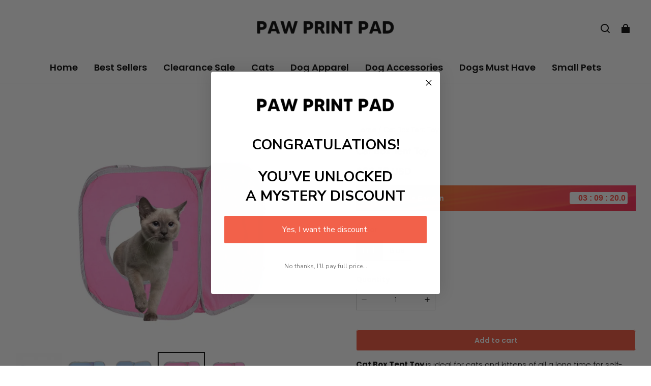

--- FILE ---
content_type: text/html; charset=utf-8
request_url: https://pawprintpad.com/products/cat-box-tent-toy
body_size: 88477
content:
<!DOCTYPE html>
<html lang="en">
  <head>
    <meta charset="UTF-8" />
    <meta http-equiv="X-UA-Compatible" content="IE=edge" />
    <meta
      name="viewport"
      content="width=device-width, initial-scale=1.0, minimum-scale=1.0, maximum-scale=1.0, user-scalable=no"
    />
    <link rel="canonical" href="https://pawprintpad.com/products/cat-box-tent-toy" />
    <meta http-equiv="x-dns-prefetch-control" content="on" />
    <link rel="dns-prefetch" href="https://fonts.gstatic.com" />
    <link rel="preconnect" href="https://fonts.gstatic.com" />

      <link rel="icon" type="image/png" href="https://img-va.myshopline.com/image/store/1751075096968/Untitled-design-20-imresizer-(1).png?w&#x3D;32&amp;h&#x3D;32" />

    <title>
  Cat Box Tent Toy &ndash; Paw Print Pad
</title>

      <meta name="description" content="Cat Box Tent Toy is ideal for cats and kittens of all a long time for self-entertainment! Keep your cat energetic and entertained. Plus, this placing tent toy encourages bodily exercise, metallic stimulation and appeals to herbal instincts as your cat tries putting toys." />


    
<meta property="og:site_name" content="Paw Print Pad" />
<meta property="og:url" content="https://pawprintpad.com/products/cat-box-tent-toy" />
<meta property="og:title" content="Cat Box Tent Toy" />
<meta property="og:type" content="product" />
<meta property="og:description" content="Cat Box Tent Toy is ideal for cats and kittens of all a long time for self-entertainment! Keep your cat energetic and entertained. Plus, this placing tent toy encourages bodily exercise, metallic stimulation and appeals to herbal instincts as your cat tries putting toys." />  <meta property="og:image" content="https://img-va.myshopline.com/image/store/1751075096968/product-image-1732345999.jpg?w&#x3D;1050&amp;h&#x3D;1050" />
  <meta property="og:image:secure_url" content="https://img-va.myshopline.com/image/store/1751075096968/product-image-1732345999.jpg?w&#x3D;1050&amp;h&#x3D;1050" />
  <meta property="og:image:width" content="1050" />
  <meta property="og:image:height" content="1050" />
  <meta property="og:price:amount" content="26.78" />
  <meta property="og:price:currency" content="USD" />
  <meta name="twitter:site" content="@https://x.com/pad_print" />
<meta name="twitter:card" content="summary_large_image" />
<meta name="twitter:title" content="Cat Box Tent Toy" />
<meta name="twitter:description" content="Cat Box Tent Toy is ideal for cats and kittens of all a long time for self-entertainment! Keep your cat energetic and entertained. Plus, this placing tent toy encourages bodily exercise, metallic stimulation and appeals to herbal instincts as your cat tries putting toys." />

    <style>
@font-face {
  font-family: 'Jost';
  font-weight: 400;
  font-style: normal;
  font-display: swap;
  src: url('/cdn/shop/fonts/Jost:regular_v15.woff') format('woff'),
        url('/cdn/shop/fonts/Jost:regular_v15.woff2') format('woff2');
}

@font-face {
  font-family: 'Jost';
  font-weight: 500;
  font-style: normal;
  font-display: swap;
  src: url('/cdn/shop/fonts/Jost:500_v15.woff') format('woff'),
        url('/cdn/shop/fonts/Jost:500_v15.woff2') format('woff2');
}

@font-face {
  font-family: 'Jost';
  font-weight: 600;
  font-style: normal;
  font-display: swap;
  src: url('/cdn/shop/fonts/Jost:600_v15.woff') format('woff'),
        url('/cdn/shop/fonts/Jost:600_v15.woff2') format('woff2');
}

@font-face {
  font-family: 'Jost';
  font-weight: 700;
  font-style: normal;
  font-display: swap;
  src: url('/cdn/shop/fonts/Jost:700_v15.woff') format('woff'),
        url('/cdn/shop/fonts/Jost:700_v15.woff2') format('woff2');
}

@font-face {
  font-family: 'Jost';
  font-weight: 500;
  font-style: normal;
  font-display: swap;
  src: url('/cdn/shop/fonts/Jost:500_v15.woff') format('woff'),
        url('/cdn/shop/fonts/Jost:500_v15.woff2') format('woff2');
}

@font-face {
  font-family: 'Poppins';
  font-weight: 400;
  font-style: normal;
  font-display: swap;
  src: url('/cdn/shop/fonts/Poppins:regular_v21.woff') format('woff'),
        url('/cdn/shop/fonts/Poppins:regular_v21.woff2') format('woff2');
}

@font-face {
  font-family: 'Poppins';
  font-weight: 500;
  font-style: normal;
  font-display: swap;
  src: url('/cdn/shop/fonts/Poppins:500_v21.woff') format('woff'),
        url('/cdn/shop/fonts/Poppins:500_v21.woff2') format('woff2');
}

@font-face {
  font-family: 'Poppins';
  font-weight: 600;
  font-style: normal;
  font-display: swap;
  src: url('/cdn/shop/fonts/Poppins:600_v21.woff') format('woff'),
        url('/cdn/shop/fonts/Poppins:600_v21.woff2') format('woff2');
}

@font-face {
  font-family: 'Poppins';
  font-weight: 700;
  font-style: normal;
  font-display: swap;
  src: url('/cdn/shop/fonts/Poppins:700_v21.woff') format('woff'),
        url('/cdn/shop/fonts/Poppins:700_v21.woff2') format('woff2');
}

@font-face {
  font-family: 'Poppins';
  font-weight: 300;
  font-style: normal;
  font-display: swap;
  src: url('/cdn/shop/fonts/Poppins:300_v21.woff') format('woff'),
        url('/cdn/shop/fonts/Poppins:300_v21.woff2') format('woff2');
}

:root {
    --title-font: "Jost", "sans-serif";
    --title-font-weight: 500;
    --title-font-style: normal;
    --title-letter-spacing: 0.00000001em;
    --title-font-size: 30px;
    --title-line-height: 1.2;
    --title-text-transform: unset;
    --body-font: "Poppins", "sans-serif";
    
    --body-font-weight: 300;
    
    --body-bold-font-weight: 600;
    --body-font-style: normal;
    --body-letter-spacing: 0.00000001em;
    --body-font-size: 14px;
    --body-line-height: 1.6;

    --color-page-background: 255, 255, 255;
    --color-text: 0, 0, 0;
    --color-light-text: 104, 104, 104;
    --color-sale: 0, 0, 0;
    --color-discount: 238, 71, 0;
    --color-entry-line: 221, 221, 221;
    --color-button-background: 240, 79, 54;
    --color-button-text: 255, 255, 255;
    --color-button-secondary-background: 240, 79, 54;
    --color-button-secondary-text: 255, 255, 255;
    --color-button-secondary-border: 0, 0, 0;
    --color-discount-tag-background: 238, 71, 0;
    --color-discount-tag-text: 255, 255, 255;
    --color-cart-dot: 238, 71, 0;
    --color-cart-dot-text: 0, 0, 0;
    --color-image-background: 244, 247, 251;
    --color-image-loading-background: 244, 247, 251;
    --color-mask: 0, 0, 0;
    --color-shadow: var(--color-text);
    --color-scheme-1-bg: 243, 247, 250;
    --color-scheme-1-text: 0, 0, 0;
    --color-scheme-2-bg: 255, 255, 255;
    --color-scheme-2-text: 0, 0, 0;
    --color-scheme-3-bg: 244, 247, 251;
    --color-scheme-3-text: 0, 0, 0;

    --color-header-background: 255, 255, 255;
    --color-header-text: 0, 0, 0;
    --color-header-pc-searchbar-border: 221, 221, 221;
    --color-header-pc-searchbar-text: 0, 0, 0;
    --color-header-pc-searchbar-bg: 255, 255, 255;
    --color-announcement-bar-background: 0, 0, 0;
    --color-announcement-bar-text: 255, 255, 255;
    --color-footer-text: 255, 255, 255;
    --color-footer-border: 255, 255, 255;
    --color-footer-background: 0, 0, 0;

    --page-width: 1760px;
    --section-vertical-gap: 0px;
    --grid-horizontal-space: 20px;
    --grid-vertical-space: 20px;
    --grid-mobile-horizontal-space: 10px;
    --grid-mobile-vertical-space: 10px;

    --btn-border-thickness: 1px;
    --btn-border-opacity: 100%;
    --btn-border-radius: 4px;
    --btn-border-radius-outset: 5px;
    --btn-shadow-opacity: 0%;
    --btn-shadow-offset-x: 0px;
    --btn-shadow-offset-y: 0px;
    --btn-shadow-blur: 0px;

    --sku-selector-border-thickness: 1px;
    --sku-selector-border-opacity: 20%;
    --sku-selector-border-radius: 0px;
    --sku-selector-border-radius-outset: 0px;

    --input-border-thickness: 1px;
    --input-border-opacity: 20%;
    --input-border-radius: 4px;
    --input-border-radius-outset: 5px;
    --input-shadow-opacity: 0%;
    --input-shadow-offset-x: 0px;
    --input-shadow-offset-y: 0px;
    --input-shadow-blur: 0px;

    --card-border-thickness: 0px;
    --card-border-opacity: 10%;
    --card-border-radius: 12px;
    --card-border-radius-outset: 12px;
    --card-shadow-opacity: 0%;
    --card-shadow-offset-x: 0px;
    --card-shadow-offset-y: 0px;
    --card-shadow-blur: 0px;

    --product-card-border-thickness: 0px;
    --product-card-border-opacity: 10%;
    --product-card-border-radius: 12px;
    --product-card-border-radius-outset: 12px;
    --product-card-shadow-opacity: 0%;
    --product-card-shadow-offset-x: 0px;
    --product-card-shadow-offset-y: 0px;
    --product-card-shadow-blur: 0px;
    --product-card-content-align: left;

    --collection-card-border-thickness: 0px;
    --collection-card-border-opacity: 10%;
    --collection-card-border-radius: 12px;
    --collection-card-border-radius-outset: 12px;
    --collection-card-shadow-opacity: 0%;
    --collection-card-shadow-offset-x: 0px;
    --collection-card-shadow-offset-y: 0px;
    --collection-card-shadow-blur: 0px;

    --blog-card-border-thickness: 0px;
    --blog-card-border-opacity: 10%;
    --blog-card-border-radius: 12px;
    --blog-card-border-radius-outset: 12px;
    --blog-card-shadow-opacity: 0%;
    --blog-card-shadow-offset-x: 0px;
    --blog-card-shadow-offset-y: 0px;
    --blog-card-shadow-blur: 0px;

    --content-border-thickness: 0px;
    --content-border-opacity: 0%;
    --content-border-radius: 12px;
    --content-border-radius-outset: 12px;
    --content-shadow-opacity: 0%;
    --content-shadow-offset-x: 0px;
    --content-shadow-offset-y: 0px;
    --content-shadow-blur: 0px;

    --media-border-thickness: 0px;
    --media-border-opacity: 0%;
    --media-border-radius: 0px;
    --media-border-radius-outset: 0px;
    --media-shadow-opacity: 0%;
    --media-shadow-offset-x: 0px;
    --media-shadow-offset-left: 0px;
    --media-shadow-offset-right: 0px;
    --media-shadow-offset-y: 0px;
    --media-shadow-offset-top: 0px;
    --media-shadow-offset-bottom: 0px;
    --media-shadow-blur: 0px;

    --menu-modal-border-thickness: 1px;
    --menu-modal-border-opacity: 10%;
    --menu-modal-border-radius: 0px;
    --menu-modal-border-radius-outset: 0px;
    --menu-modal-shadow-opacity: 0%;
    --menu-modal-shadow-offset-x: 0px;
    --menu-modal-shadow-offset-y: 4px;
    --menu-modal-shadow-blur: 5px;

    --drawer-border-thickness: 1px;
    --drawer-border-opacity: 10%;
    --drawer-shadow-opacity: 0%;
    --drawer-shadow-offset-x: 0px;
    --drawer-shadow-offset-y: 4px;
    --drawer-shadow-blur: 5px;

    --product-discount-radius: 4px;

    --swatch-background-default-image: url(https://img-va.myshopline.com/image/store/1751075096968/ebdf5d22da224b80bcf6ef04ac7db8c3.png);
    --swatch-size: 18px;
}
</style>

    <link href="/cdn/shop/prod/2420858061/1751075096968/68601c4ff8f2a7291c3617ae/1768937827322/assets/base.css" rel="stylesheet" type="text/css" media="all">

    <script src="/cdn/shop/prod///6a06d8b2-c836-4cf6-b3a5-526eca8f725d/1751129163735/assets/global.js" defer="defer"></script>

    
  <meta name="google-site-verification" content=txlHjMt1uzqVUok-_PlHX0cE6MmgW2zDSDOn0CVOePI />
  <meta name="msvalidate.01" content="7D6079B41B407F201862A90B356164FF" />
<meta name="msvalidate.01" content />
  <meta name="facebook-domain-verification" content />
  <meta name="p:domain_verify" content="7ce317e3a10168ab30aab5b4dd231068" />
  
<script >function __SL_CUSTOM_CODE_GETROW__(){var r=new Error;if(!r.stack)try{throw r}catch(r){if(!r.stack)return 0}var t=r.stack.toString().split(/\r\n|\n/),e=/:(\d+):(?:\d+)[^\d]*$/;do{var n=t.shift()}while(!e.exec(n)&&t.length);var a=e.exec(t.shift());return a?parseInt(a[1]):0}</script>
<script >!function(){function t(){this.data={}}t.prototype.set=function(t,n,i){this[n]||(this[n]={start:"",end:"",scripts:[]}),this[n][i]=t,this[n].start&&this[n].end&&(this.data[n]||(this.data[n]=[]),this.data[n].push(this[n]),delete this[n])},t.prototype.setScript=function(t,n){const i=this.data[t].find((function(t,n){return 0===n&&!t.scripts.length||!t.scripts.length}));i&&(i.scripts=i.scripts.concat(n))},t.prototype.getAppKeyByScriptUrl=function(t){var n=this;return new Promise((function(i){setTimeout((function(){const s=Object.keys(n.data).find((function(i){return n.data[i].find((function(n){return n.scripts.find((function(n){if(n&&n.src)return t===n.src}))}))}));i(s)}),4)}))},t.prototype.getAppKey=function(t){var n=this;return Object.keys(n.data).find((function(i){if(n.data[i].find((function(n){return n.start<t&&n.end>t})))return!0}))},window.__APP_CODE__||(window.__APP_CODE__=new t)}();</script>
<script>window.__ENV__ = {"APP_ENV":"product","SENTRY_DSN":"https:\u002F\u002Fb1ba39d4e0bf4bf6a6ef0a2add016a44@sentry-new.myshopline.com\u002F265","STORE_THEME_SENTRY_DSN":"https:\u002F\u002Fab5c03d7011e42d7b3914c7bd779547b@sentry-new.myshopline.com\u002F273","SENTRY_TRACES_SAMPLE_RATE":-1,"ENABLE_IFRAME_ID":true,"SENTRY_GRAY":false,"SDK_UMDJS":"https:\u002F\u002Fcdn.myshopline.com\u002Ft\u002Flayout\u002Fdev\u002F3300003680\u002F1608276731999\u002F610a693c63e57e2aca6c2554\u002F1628072347914\u002Fassets\u002Findex.umd.min.js","USE_STORE_INFO_REGION_CACHE":true,"USE_REDIRECT_PATH_CACHE":true,"USE_APP_CODE_BLOCK_CACHE":true,"USE_HTTP_REPORT_EVENT_IDS":[60006253],"USE_HTTP_REPORT_EVENT_NAMES":["view"],"ROBOTS_CACHER":{"ua_list":[],"useless_query":["fbclid","gclid","utm_campaign","utm_adset","utm_ad","utm_medium","utm_source","utm_content","utm_term","campaign_id","adset_id","ad_id","variant"],"expires":600,"store_domain_list":["ALL"],"is_use_spider_company":false,"is_use_spider_ua":false},"PAGE_CACHER":{"enable":false,"themes":["ALL","Expect","Impress","Expect_TEST"],"templates":[{"name":"templates\u002Findex","expires":10}]},"useOldSSRPlugin":{},"PAYPAL_CONFIG":{"disableFunding":"card,bancontact,blik,eps,giropay,ideal,mercadopago,mybank,p24,sepa,sofort,venmo"},"LOGGING_THRESHOLD_BY_RENDER":500,"POLLING_TIME-OUT_RETRY_FREQUENCY":8,"POLLING_TIME-OUT_RETRY_DELAY":3000,"DF_SDK_ENABLE":{"isAll":true,"appCode":"m3tdgo","themeNames":["Expect","global","Along","Impress","Soo","Solid"]},"PAYPAL_CONFIG_V2":[{"key":"disable-funding","value":"card,bancontact,blik,eps,giropay,ideal,mercadopago,mybank,p24,sepa,sofort,venmo","isCoverAll":true,"scope":"continue","whitelist":[],"blacklist":[]},{"key":"enable-funding","value":"paylater","isCoverAll":true,"scope":"all","whitelist":[],"blacklist":[]}],"COMPLETE_ORDER_JUMP_TIMEOUT":10,"ADDRESS_AUTOCOMPLETE_CONFIG":{"prediction_debounce_ms":400,"south_east_countries":{"mode":"disable","whitelist_store_ids":["1652240404138","1679974845705","1676274381211","1677468419723","1682156092973","1663745358748","1673329501708","1676868586152","1648608707106","1679279486633","1681696235688","1664792332609","1677837417427","1672322277922","1644637282055","1644637282057"],"blacklist_store_ids":[]}},"TRADE__FEATURE_FLAGS_CONFIG":{"server_endpoint":"https:\u002F\u002Fabtest.myshopline.com\u002Fexperiment","app_key":"shopline-trade"},"USE_REPORT_URL_STORE_IDS":["all"],"USE_EVENT_TRACE_CONFIG_CACHE":true,"IS_CHANGE_MERCHANT_TO_SITE":true,"PRODUCT_OBJECTS_GRAY_RULE":{"enable":true,"handleList":["adasgtest","bix3mk02","wenxuetingfz","amy.wen11","wenxuetingsgauto","shoplinewebtest","graytest","taican","haidu","bryant33","nana13","sjf03-sin","apitest001","adaus","bix3mk03","wenxuetingus","amy.wen12","wenxuetingauto","wenxuetingusauto","chun77","nana11","test03","apitest002","amywen12","lives-will","winsonwen","yongzyongz","slbryant","garytest","yongzyongz","lives-will","winsonwen","test111111","test04-sin","sjf03-us","shawboutique","extent-demo","beetlesgelpolish","soufeel","test-tys","r39x33kmubdcsvja9i","mademine-test-tys","1chqxtmchih8ul","jason-us","jason-sg","tina2","halaras","myhawaiianshirts","mycustombobblehead"],"ratio":50},"WEBSITE_MIFRATION":true,"TRADE_PAY":{"JUMP_TIMEOUT":2000,"AUTO_INIT":{"TIMEOUT":5000,"CHANNELS":[{"payMethodCode":"GooglePay"},{"payMethodCode":"ApplePay"}]}},"CHECKOUT_COUNTRY_LIBRARY_JSON_URL":"https:\u002F\u002Fcdn.myshopline.com\u002Ft\u002Fcf\u002F1cad82e8f88f0f743c2b82d308fb84f9\u002F4yblskxgvzarr1ub\u002Fcheckout-countries","CHECKOUT_COUNTRY_LIBRARY_JS_URL":"\u002Fcf-edge-static\u002F1cad82e8f88f0f743c2b82d308fb84f9\u002Fcheckout-countries","ANALYTICS_UNIFY_CONFIG":{"disableGetCollectionsStores":["1732075791988","1640660241441","1698792289635"],"hdsdkHttpConfig":{"stores":["*"],"acts":["webeventtracker","webslcodetrack"],"uas":["musical_ly"],"sendMethod":"ajax"},"pageDurationAsyncLoopInterval":0,"hdsdkFilterEvents":{"enable":true,"events":{"webslcodetrack":[{"event_name":"PageView_300"},{"event_name":"PageView_1000"},{"event_name":"PageView_2000"},{"event_name":"PageView_3000"},{"event_name":"View","page":102,"module":109,"component":101,"action_type":101},{"event_name":"View","page":103,"module":109,"component":101,"action_type":101},{"event_name":"View","page":132,"module":-999,"component":-999,"action_type":101},{"event_name":"ViewSuccess","page":132,"module":-999,"component":-999,"action_type":108}]}}},"WEB_PIXELS":{"wpt":{"templateBaseUrl":"https:\u002F\u002Fcdn.myshopline.com\u002Ft\u002Fwpm","sdkBaseUrl":"https:\u002F\u002Fcdn.myshopline.com\u002Fsl\u002Fsdk","sdkVersion":"wpt-0.4.3"},"wpm":{"sdkBaseUrl":"https:\u002F\u002Fcdn.myshopline.com\u002Fsl\u002Fsdk","sdkVersion":"wpm-0.6.1"}},"CHAIN_BASE_CONFIG":{"event":{"playback":{"playbackMaxLimit":0,"trackThreshold":50}}},"CHAIN_BASE_SERVICE_WORKER_URL":"\u002Fcf-edge-static\u002F4901d6778f66716fa583d51614a75d3d\u002Fchain-base-service-worker.js","streamTheme":[],"TRADE__METRIC_REPORT_CONFIG":{"rate":10000,"version":"v1"},"SENTRY_ERROR_FILTER_MESSAGES":["not match the postCode list","The current browser does not support Google Pay","Cannot use applePay","The current browser does not support this payment method","SDK实例化 & 初始化 失败 [reason: DEVICE_NOT_SUPPORT]","SDK实例化 & 初始化 失败 [reason: no support browser]","evaluating 'document.getElementById('stage-footer')","evaluating 'document.getElementById('live-chat-ai-wrapper')"]}</script><script>window.__LE__ = true;if(!window.Shopline){ window.Shopline = {} };Shopline.designMode=false;Shopline.uri={"alias":"ProductsDetail","isExact":true,"params":{"uniqueKey":"cat-box-tent-toy"},"query":{},"url":"\u002Fproducts\u002Fcat-box-tent-toy","path":"\u002Fproducts\u002F:uniqueKey","template":"templates\u002Fproduct.json","bindingTemplate":undefined,"root_url":"\u002F","customPageId":"0"};Shopline.handle="pawprintpad1";Shopline.merchantId="2420858061";Shopline.storeId="1751075096968";Shopline.currency="USD";Shopline.themeId="68601c4ff8f2a7291c3617ae";Shopline.themeName="Modern mod";Shopline.storeThemeName="Modern mod";Shopline.themeVersion="0.0.1";Shopline.themeTypeVersion=2.1;Shopline.updateMode=1;Shopline.locale="en";Shopline.customerCountry="FR";Shopline.routes={"root":"\u002F"};Shopline.theme={"settings":{"desktop_logo_width":300,"mobile_logo_width":145,"color_page_background":"#FFFFFF","color_text":"#000000","color_light_text":"#686868","color_entry_line":"#DDDDDD","color_card_background":"","color_card_text":"","color_button_background":"#f04f36","color_button_text":"#FFF","color_button_secondary_background":"#f04f36","color_button_secondary_text":"#ffffff","color_button_secondary_border":"#000","color_sale":"#000","color_discount":"#EE4700","color_discount_tag_background":"#EE4700","color_discount_tag_text":"#FFFFFF","color_cart_dot":"#EE4700","color_cart_dot_text":"#000000","color_image_background":"#F4F7FB","color_image_loading_background":"#F4F7FB","color_mask":"#000","color_shadow":"","color_header_background":"#FFFFFF","color_header_text":"#000000","color_header_pc_search_bar_border":"#DDDDDD","color_header_pc_search_bar_text":"#000000","color_header_pc_search_bar_bg":"#FFFFFF","color_announcement_bar_background":"#000000","color_announcement_bar_text":"#FFF","color_footer_background":"#000","color_footer_border":"#FFF","color_footer_text":"#FFF","color_scheme_1_bg":"#F3F7FA","color_scheme_1_text":"#000","color_scheme_2_bg":"#FFF","color_scheme_2_text":"#000","color_scheme_3_bg":"#F4F7FB","color_scheme_3_text":"#000000","title_font_family":"Jost:500","title_letter_spacing":0,"title_font_size":30,"title_line_height":1.2,"title_uppercase":false,"body_font_family":"Poppins:300","body_letter_spacing":0,"body_font_size":14,"body_line_height":1.6,"page_width":1760,"section_vertical_gap":0,"grid_horizontal_space":20,"grid_vertical_space":20,"btn_hover_animation":"fill_right","btn_border_thickness":1,"btn_border_opacity":100,"btn_border_radius":4,"btn_shadow_opacity":0,"btn_shadow_offset_x":0,"btn_shadow_offset_y":0,"btn_shadow_blur":0,"sku_selector_border_thickness":1,"sku_selector_border_opacity":20,"sku_selector_border_radius":0,"sku_selector_shadow_opacity":0,"sku_selector_shadow_offset_x":0,"sku_selector_shadow_offset_y":0,"sku_selector_shadow_blur":0,"input_border_thickness":1,"input_border_opacity":20,"input_border_radius":4,"input_shadow_opacity":0,"input_shadow_offset_x":0,"input_shadow_offset_y":0,"input_shadow_blur":0,"enable_quick_view":true,"quick_view_button_pc_style":"icon","quick_view_button_mobile_style":"icon","quick_view_mobile_position":"inside","product_title_show_type":"full-display","product_pc_title_show":true,"product_mobile_title_show":true,"enabled_color_swatch":false,"swatch_style":"square","swatch_max_show":4,"swatch_show_style":"tiling","swatch_size":18,"product_discount":true,"product_discount_tag_style":"sale","product_discount_style":"number","product_discount_size":"medium","product_discount_position":"left_bottom","product_discount_radius":4,"product_card_price_show_type":"lowest_price","product_card_style":"normal","product_card_image_padding":0,"product_card_content_align":"left","product_card_border_thickness":0,"product_card_border_opacity":10,"product_card_border_radius":12,"product_card_shadow_opacity":0,"product_card_shadow_offset_x":0,"product_card_shadow_offset_y":0,"product_card_shadow_blur":0,"collection_card_style":"normal","collection_card_image_padding":0,"collection_card_content_align":"center","collection_card_border_thickness":0,"collection_card_border_opacity":10,"collection_card_border_radius":12,"collection_card_shadow_opacity":0,"collection_card_shadow_offset_x":0,"collection_card_shadow_offset_y":0,"collection_card_shadow_blur":0,"blog_card_style":"normal","blog_card_image_padding":0,"blog_card_content_align":"center","blog_card_border_thickness":0,"blog_card_border_opacity":10,"blog_card_border_radius":12,"blog_card_shadow_opacity":0,"blog_card_shadow_offset_x":0,"blog_card_shadow_offset_y":0,"blog_card_shadow_blur":0,"card_border_thickness":0,"card_border_opacity":10,"card_border_radius":12,"card_shadow_opacity":0,"card_shadow_offset_x":0,"card_shadow_offset_y":0,"card_shadow_blur":0,"content_border_thickness":0,"content_border_opacity":0,"content_border_radius":12,"content_shadow_opacity":0,"content_shadow_offset_x":0,"content_shadow_offset_y":0,"content_shadow_blur":0,"media_border_thickness":0,"media_border_opacity":0,"media_border_radius":0,"media_shadow_opacity":0,"media_shadow_offset_x":0,"media_shadow_offset_y":0,"media_shadow_blur":0,"menu_modal_border_thickness":1,"menu_modal_border_opacity":10,"menu_modal_border_radius":0,"menu_modal_shadow_opacity":0,"menu_modal_shadow_offset_x":0,"menu_modal_shadow_offset_y":4,"menu_modal_shadow_blur":5,"drawer_border_thickness":1,"drawer_border_opacity":10,"drawer_shadow_opacity":0,"drawer_shadow_offset_x":0,"drawer_shadow_offset_y":4,"drawer_shadow_blur":5,"cart_type":"drawer","cart_empty_recommend_title":"You May Also Like","cart_empty_recommend_product_to_show":12,"cart_empty_recommend_product_image_ratio":150,"cart_empty_recommend_product_image_fill_type":"contain","co_banner_pc_img":{},"co_banner_phone_img":{},"co_banner_pc_height":"low","co_banner_phone_height":"low","co_banner_img_show":"center","co_full_screen":true,"co_checkout_image":{},"co_logo_size":"medium","co_logo_position":"left","co_bg_image":{},"co_background_color":"#FFFFFF","co_form_bg_color":"white","co_order_bg_image":{},"co_order_background_color":"#FAFAFA","co_type_title_font":{"lib":"system","value":"System"},"co_type_body_font":{"lib":"system","value":"System"},"co_color_btn_bg":"#276EAF","co_color_err_color":"#F04949","co_color_msg_color":"#276EAF","show_official_icon":false,"social_facebook_link":"","social_twitter_link":"https:\u002F\u002Fx.com\u002Fpad_print","social_pinterest_link":"https:\u002F\u002Fwww.pinterest.com\u002Fpawprintpadofficial\u002F","social_instagram_link":"","social_snapchat_link":"","social_tiktok_link":"","social_youtube_link":"https:\u002F\u002Fwww.youtube.com\u002F@PawPrintPad-p5o","social_vimeo_link":"","social_tumblr_link":"","social_linkedin_link":"","social_whatsapp_link":"","social_line_link":"","social_kakao_link":"","show_official_share_icon":false,"show_social_name":true,"share_to_facebook":true,"share_to_twitter":true,"share_to_pinterest":true,"share_to_line":true,"share_to_whatsapp":true,"share_to_tumblr":true,"show_search_goods_price":true,"show_pc_breadcrumb":true,"show_mobile_breadcrumb":false,"favicon_image":"https:\u002F\u002Fimg-va.myshopline.com\u002Fimage\u002Fstore\u002F1751075096968\u002FUntitled-design-20-imresizer-(1).png?w=32&h=32","logo":"shopline:\u002F\u002Fshop_images\u002FPaw_029cb0b8-10a7-4556-af08-fd1500335008_7059874053910187967.png","product_add_to_cart":true,"cart_empty_recommend_collection":""},"blocks":{"1754590126928a1b5879":{"type":"shopline:\u002F\u002Fapps\u002FConversion Booster\u002Fblocks\u002Fclick-block\u002Fe4a69c52-27bd-4ec9-86c8-1d5b4d867769","disabled":true,"settings":{},"id":"17517479896649103569"},"175459012692849a4442":{"type":"shopline:\u002F\u002Fapps\u002FConversion Booster\u002Fblocks\u002Fcount-down-of-cart\u002Fe4a69c52-27bd-4ec9-86c8-1d5b4d867769","disabled":true,"settings":{"finalWords":"","prefix":"","suffix":""},"id":"1751747989664ddc51b6"},"17545901269287e71c30":{"type":"shopline:\u002F\u002Fapps\u002FConversion Booster\u002Fblocks\u002Fdiscount-modal-block\u002Fe4a69c52-27bd-4ec9-86c8-1d5b4d867769","disabled":true,"settings":{"titleContent":"","msgContent":"","toCheckOutContent":"","toShoppingContent":""},"id":"175174798966584fe0cb"},"175459012692934f6e82":{"type":"shopline:\u002F\u002Fapps\u002FConversion Booster\u002Fblocks\u002Fpayment-security\u002Fe4a69c52-27bd-4ec9-86c8-1d5b4d867769","disabled":true,"settings":{"paymentSecurityDesc":"","afterSaleGuaranteeDesc":""},"id":"1751747989665f4a5ff1"},"1754590126929335efdf":{"type":"shopline:\u002F\u002Fapps\u002FConversion Booster\u002Fblocks\u002Fproduct-promotion-label\u002Fe4a69c52-27bd-4ec9-86c8-1d5b4d867769","disabled":true,"settings":{},"id":"1751747989665fd522bf"},"1754590126929c0a0ad6":{"type":"shopline:\u002F\u002Fapps\u002FConversion Booster\u002Fblocks\u002Fship-calculate\u002Fe4a69c52-27bd-4ec9-86c8-1d5b4d867769","disabled":true,"settings":{"title":"","country":"","province":"","city":"","zipCode":"","calculateButtonTitle":""},"id":"1751747989665b5b5c6c"},"1754590126929e649df7":{"type":"shopline:\u002F\u002Fapps\u002FSmartPush\u002Fblocks\u002Fapp-embed-block\u002Fba1ca5f6-ccc5-43fc-8ddb-f3b5147e1fc5","disabled":true,"settings":{},"id":"17517479896656345180"},"17545901269291a9dcc5":{"type":"shopline:\u002F\u002Fapps\u002FProduct Review\u002Fblocks\u002Fapp_embed_block\u002Fbd4a09d9-7542-4e11-931c-19fe441576aa","disabled":false,"settings":{"comment_html":""},"id":"17517479896667f50ff3"},"1754590126929731cdb0":{"type":"shopline:\u002F\u002Fapps\u002FProduct Review\u002Fblocks\u002Fcomment-pop\u002Fbd4a09d9-7542-4e11-931c-19fe441576aa","disabled":true,"settings":{},"id":"1751747989666ee709d4"},"17545901269290266c95":{"type":"shopline:\u002F\u002Fapps\u002FProduct Review\u002Fblocks\u002Fcomment-structure\u002Fbd4a09d9-7542-4e11-931c-19fe441576aa","disabled":false,"settings":{},"id":"1751747989666f92dfbb"},"1754590126929ff72bd5":{"type":"shopline:\u002F\u002Fapps\u002FEasyRank SEO All-in-one\u002Fblocks\u002Fapp_embed_block\u002F61323553-618d-4754-80da-829c681c52ab","disabled":true,"settings":{}},"17545901269293b2ad67":{"type":"shopline:\u002F\u002Fapps\u002FEasyRank SEO All-in-one\u002Fblocks\u002Feasyrank_404_monitor\u002F61323553-618d-4754-80da-829c681c52ab","disabled":true,"settings":{}},"1754590126930282b3f7":{"type":"shopline:\u002F\u002Fapps\u002FMessages\u002Fblocks\u002Fmc-chat-widget\u002Feb9f2b8e-abe2-475c-b5d6-ce600991155b","disabled":true,"settings":{},"id":"17517479896660a6ba44"},"1754590126930f03cc5b":{"type":"shopline:\u002F\u002Fapps\u002FForm Builder - Elsner\u002Fblocks\u002Fapp-embed-block\u002Fa0c80987-f216-46dc-8cdd-8cc32a8ac49b","disabled":true,"settings":{}},"17545901269304807bb1":{"type":"shopline:\u002F\u002Fapps\u002FYmq Product Options & Variants\u002Fblocks\u002Fapp-embed-block\u002F23eea55e-e304-477f-99d5-4f026f33cecb","disabled":false,"settings":{},"id":"1751747989666a3bd854"},"17545901269304e574af":{"type":"shopline:\u002F\u002Fapps\u002FKlaviyo: Email Marketing & SMS\u002Fblocks\u002Fklaviyo\u002Fab94b82e-e4fa-4fad-b514-3dc7a2bcbedf","disabled":false,"settings":{},"id":"175174798966682d9a86"}}};Shopline.settings={"desktop_logo_width":300,"mobile_logo_width":145,"color_page_background":{"alpha":1,"red":255,"green":255,"blue":255,"hue":0,"saturation":100,"lightness":100,"rgb":"255 255 255","rgba":"255 255 255 \u002F 1.0"},"color_text":{"alpha":1,"red":0,"green":0,"blue":0,"hue":0,"saturation":0,"lightness":0,"rgb":"0 0 0","rgba":"0 0 0 \u002F 1.0"},"color_light_text":{"alpha":1,"red":104,"green":104,"blue":104,"hue":0,"saturation":0,"lightness":41,"rgb":"104 104 104","rgba":"104 104 104 \u002F 1.0"},"color_entry_line":{"alpha":1,"red":221,"green":221,"blue":221,"hue":0,"saturation":0,"lightness":87,"rgb":"221 221 221","rgba":"221 221 221 \u002F 1.0"},"color_card_background":{},"color_card_text":{},"color_button_background":{"alpha":1,"red":240,"green":79,"blue":54,"hue":8,"saturation":86,"lightness":58,"rgb":"240 79 54","rgba":"240 79 54 \u002F 1.0"},"color_button_text":{"alpha":1,"red":255,"green":255,"blue":255,"hue":0,"saturation":100,"lightness":100,"rgb":"255 255 255","rgba":"255 255 255 \u002F 1.0"},"color_button_secondary_background":{"alpha":1,"red":240,"green":79,"blue":54,"hue":8,"saturation":86,"lightness":58,"rgb":"240 79 54","rgba":"240 79 54 \u002F 1.0"},"color_button_secondary_text":{"alpha":1,"red":255,"green":255,"blue":255,"hue":0,"saturation":100,"lightness":100,"rgb":"255 255 255","rgba":"255 255 255 \u002F 1.0"},"color_button_secondary_border":{"alpha":1,"red":0,"green":0,"blue":0,"hue":0,"saturation":0,"lightness":0,"rgb":"0 0 0","rgba":"0 0 0 \u002F 1.0"},"color_sale":{"alpha":1,"red":0,"green":0,"blue":0,"hue":0,"saturation":0,"lightness":0,"rgb":"0 0 0","rgba":"0 0 0 \u002F 1.0"},"color_discount":{"alpha":1,"red":238,"green":71,"blue":0,"hue":18,"saturation":100,"lightness":47,"rgb":"238 71 0","rgba":"238 71 0 \u002F 1.0"},"color_discount_tag_background":{"alpha":1,"red":238,"green":71,"blue":0,"hue":18,"saturation":100,"lightness":47,"rgb":"238 71 0","rgba":"238 71 0 \u002F 1.0"},"color_discount_tag_text":{"alpha":1,"red":255,"green":255,"blue":255,"hue":0,"saturation":100,"lightness":100,"rgb":"255 255 255","rgba":"255 255 255 \u002F 1.0"},"color_cart_dot":{"alpha":1,"red":238,"green":71,"blue":0,"hue":18,"saturation":100,"lightness":47,"rgb":"238 71 0","rgba":"238 71 0 \u002F 1.0"},"color_cart_dot_text":{"alpha":1,"red":0,"green":0,"blue":0,"hue":0,"saturation":0,"lightness":0,"rgb":"0 0 0","rgba":"0 0 0 \u002F 1.0"},"color_image_background":{"alpha":1,"red":244,"green":247,"blue":251,"hue":214,"saturation":47,"lightness":97,"rgb":"244 247 251","rgba":"244 247 251 \u002F 1.0"},"color_image_loading_background":{"alpha":1,"red":244,"green":247,"blue":251,"hue":214,"saturation":47,"lightness":97,"rgb":"244 247 251","rgba":"244 247 251 \u002F 1.0"},"color_mask":{"alpha":1,"red":0,"green":0,"blue":0,"hue":0,"saturation":0,"lightness":0,"rgb":"0 0 0","rgba":"0 0 0 \u002F 1.0"},"color_shadow":{},"color_header_background":{"alpha":1,"red":255,"green":255,"blue":255,"hue":0,"saturation":100,"lightness":100,"rgb":"255 255 255","rgba":"255 255 255 \u002F 1.0"},"color_header_text":{"alpha":1,"red":0,"green":0,"blue":0,"hue":0,"saturation":0,"lightness":0,"rgb":"0 0 0","rgba":"0 0 0 \u002F 1.0"},"color_header_pc_search_bar_border":{"alpha":1,"red":221,"green":221,"blue":221,"hue":0,"saturation":0,"lightness":87,"rgb":"221 221 221","rgba":"221 221 221 \u002F 1.0"},"color_header_pc_search_bar_text":{"alpha":1,"red":0,"green":0,"blue":0,"hue":0,"saturation":0,"lightness":0,"rgb":"0 0 0","rgba":"0 0 0 \u002F 1.0"},"color_header_pc_search_bar_bg":{"alpha":1,"red":255,"green":255,"blue":255,"hue":0,"saturation":100,"lightness":100,"rgb":"255 255 255","rgba":"255 255 255 \u002F 1.0"},"color_announcement_bar_background":{"alpha":1,"red":0,"green":0,"blue":0,"hue":0,"saturation":0,"lightness":0,"rgb":"0 0 0","rgba":"0 0 0 \u002F 1.0"},"color_announcement_bar_text":{"alpha":1,"red":255,"green":255,"blue":255,"hue":0,"saturation":100,"lightness":100,"rgb":"255 255 255","rgba":"255 255 255 \u002F 1.0"},"color_footer_background":{"alpha":1,"red":0,"green":0,"blue":0,"hue":0,"saturation":0,"lightness":0,"rgb":"0 0 0","rgba":"0 0 0 \u002F 1.0"},"color_footer_border":{"alpha":1,"red":255,"green":255,"blue":255,"hue":0,"saturation":100,"lightness":100,"rgb":"255 255 255","rgba":"255 255 255 \u002F 1.0"},"color_footer_text":{"alpha":1,"red":255,"green":255,"blue":255,"hue":0,"saturation":100,"lightness":100,"rgb":"255 255 255","rgba":"255 255 255 \u002F 1.0"},"color_scheme_1_bg":{"alpha":1,"red":243,"green":247,"blue":250,"hue":206,"saturation":41,"lightness":97,"rgb":"243 247 250","rgba":"243 247 250 \u002F 1.0"},"color_scheme_1_text":{"alpha":1,"red":0,"green":0,"blue":0,"hue":0,"saturation":0,"lightness":0,"rgb":"0 0 0","rgba":"0 0 0 \u002F 1.0"},"color_scheme_2_bg":{"alpha":1,"red":255,"green":255,"blue":255,"hue":0,"saturation":100,"lightness":100,"rgb":"255 255 255","rgba":"255 255 255 \u002F 1.0"},"color_scheme_2_text":{"alpha":1,"red":0,"green":0,"blue":0,"hue":0,"saturation":0,"lightness":0,"rgb":"0 0 0","rgba":"0 0 0 \u002F 1.0"},"color_scheme_3_bg":{"alpha":1,"red":244,"green":247,"blue":251,"hue":214,"saturation":47,"lightness":97,"rgb":"244 247 251","rgba":"244 247 251 \u002F 1.0"},"color_scheme_3_text":{"alpha":1,"red":0,"green":0,"blue":0,"hue":0,"saturation":0,"lightness":0,"rgb":"0 0 0","rgba":"0 0 0 \u002F 1.0"},"title_font_family":{"fallback_families":"sans-serif","family":"Jost","style":"normal","weight":"500","variants":"500","system":false},"title_letter_spacing":0,"title_font_size":30,"title_line_height":1.2,"title_uppercase":false,"body_font_family":{"fallback_families":"sans-serif","family":"Poppins","style":"normal","weight":"300","variants":"300","system":false},"body_letter_spacing":0,"body_font_size":14,"body_line_height":1.6,"page_width":1760,"section_vertical_gap":0,"grid_horizontal_space":20,"grid_vertical_space":20,"btn_hover_animation":"fill_right","btn_border_thickness":1,"btn_border_opacity":100,"btn_border_radius":4,"btn_shadow_opacity":0,"btn_shadow_offset_x":0,"btn_shadow_offset_y":0,"btn_shadow_blur":0,"sku_selector_border_thickness":1,"sku_selector_border_opacity":20,"sku_selector_border_radius":0,"sku_selector_shadow_opacity":0,"sku_selector_shadow_offset_x":0,"sku_selector_shadow_offset_y":0,"sku_selector_shadow_blur":0,"input_border_thickness":1,"input_border_opacity":20,"input_border_radius":4,"input_shadow_opacity":0,"input_shadow_offset_x":0,"input_shadow_offset_y":0,"input_shadow_blur":0,"enable_quick_view":true,"quick_view_button_pc_style":"icon","quick_view_button_mobile_style":"icon","quick_view_mobile_position":"inside","product_title_show_type":"full-display","product_pc_title_show":true,"product_mobile_title_show":true,"enabled_color_swatch":false,"swatch_style":"square","swatch_max_show":4,"swatch_show_style":"tiling","swatch_size":18,"product_discount":true,"product_discount_tag_style":"sale","product_discount_style":"number","product_discount_size":"medium","product_discount_position":"left_bottom","product_discount_radius":4,"product_card_price_show_type":"lowest_price","product_card_style":"normal","product_card_image_padding":0,"product_card_content_align":"left","product_card_border_thickness":0,"product_card_border_opacity":10,"product_card_border_radius":12,"product_card_shadow_opacity":0,"product_card_shadow_offset_x":0,"product_card_shadow_offset_y":0,"product_card_shadow_blur":0,"collection_card_style":"normal","collection_card_image_padding":0,"collection_card_content_align":"center","collection_card_border_thickness":0,"collection_card_border_opacity":10,"collection_card_border_radius":12,"collection_card_shadow_opacity":0,"collection_card_shadow_offset_x":0,"collection_card_shadow_offset_y":0,"collection_card_shadow_blur":0,"blog_card_style":"normal","blog_card_image_padding":0,"blog_card_content_align":"center","blog_card_border_thickness":0,"blog_card_border_opacity":10,"blog_card_border_radius":12,"blog_card_shadow_opacity":0,"blog_card_shadow_offset_x":0,"blog_card_shadow_offset_y":0,"blog_card_shadow_blur":0,"card_border_thickness":0,"card_border_opacity":10,"card_border_radius":12,"card_shadow_opacity":0,"card_shadow_offset_x":0,"card_shadow_offset_y":0,"card_shadow_blur":0,"content_border_thickness":0,"content_border_opacity":0,"content_border_radius":12,"content_shadow_opacity":0,"content_shadow_offset_x":0,"content_shadow_offset_y":0,"content_shadow_blur":0,"media_border_thickness":0,"media_border_opacity":0,"media_border_radius":0,"media_shadow_opacity":0,"media_shadow_offset_x":0,"media_shadow_offset_y":0,"media_shadow_blur":0,"menu_modal_border_thickness":1,"menu_modal_border_opacity":10,"menu_modal_border_radius":0,"menu_modal_shadow_opacity":0,"menu_modal_shadow_offset_x":0,"menu_modal_shadow_offset_y":4,"menu_modal_shadow_blur":5,"drawer_border_thickness":1,"drawer_border_opacity":10,"drawer_shadow_opacity":0,"drawer_shadow_offset_x":0,"drawer_shadow_offset_y":4,"drawer_shadow_blur":5,"cart_type":"drawer","cart_empty_recommend_title":"You May Also Like","cart_empty_recommend_product_to_show":12,"cart_empty_recommend_product_image_ratio":150,"cart_empty_recommend_product_image_fill_type":"contain","co_banner_pc_img":null,"co_banner_phone_img":null,"co_banner_pc_height":"low","co_banner_phone_height":"low","co_banner_img_show":"center","co_full_screen":true,"co_checkout_image":null,"co_logo_size":"medium","co_logo_position":"left","co_bg_image":null,"co_background_color":{"alpha":1,"red":255,"green":255,"blue":255,"hue":0,"saturation":100,"lightness":100,"rgb":"255 255 255","rgba":"255 255 255 \u002F 1.0"},"co_form_bg_color":"white","co_order_bg_image":null,"co_order_background_color":{"alpha":1,"red":250,"green":250,"blue":250,"hue":0,"saturation":0,"lightness":98,"rgb":"250 250 250","rgba":"250 250 250 \u002F 1.0"},"co_type_title_font":{"lib":"system","value":"System"},"co_type_body_font":{"lib":"system","value":"System"},"co_color_btn_bg":{"alpha":1,"red":39,"green":110,"blue":175,"hue":209,"saturation":64,"lightness":42,"rgb":"39 110 175","rgba":"39 110 175 \u002F 1.0"},"co_color_err_color":{"alpha":1,"red":240,"green":73,"blue":73,"hue":0,"saturation":85,"lightness":61,"rgb":"240 73 73","rgba":"240 73 73 \u002F 1.0"},"co_color_msg_color":{"alpha":1,"red":39,"green":110,"blue":175,"hue":209,"saturation":64,"lightness":42,"rgb":"39 110 175","rgba":"39 110 175 \u002F 1.0"},"show_official_icon":false,"social_facebook_link":"","social_twitter_link":"https:\u002F\u002Fx.com\u002Fpad_print","social_pinterest_link":"https:\u002F\u002Fwww.pinterest.com\u002Fpawprintpadofficial\u002F","social_instagram_link":"","social_snapchat_link":"","social_tiktok_link":"","social_youtube_link":"https:\u002F\u002Fwww.youtube.com\u002F@PawPrintPad-p5o","social_vimeo_link":"","social_tumblr_link":"","social_linkedin_link":"","social_whatsapp_link":"","social_line_link":"","social_kakao_link":"","show_official_share_icon":false,"show_social_name":true,"share_to_facebook":true,"share_to_twitter":true,"share_to_pinterest":true,"share_to_line":true,"share_to_whatsapp":true,"share_to_tumblr":true,"show_search_goods_price":true,"show_pc_breadcrumb":true,"show_mobile_breadcrumb":false,"favicon_image":"https:\u002F\u002Fimg-va.myshopline.com\u002Fimage\u002Fstore\u002F1751075096968\u002FUntitled-design-20-imresizer-(1).png?w=32&h=32","logo":{"alt":null,"id":"7059874053910187967","media_type":"image","position":undefined,"preview_image":null,"aspect_ratio":4,"attached_to_variant":undefined,"height":125,"presentation":undefined,"product_id":undefined,"src":"https:\u002F\u002Fimg-va.myshopline.com\u002Fimage\u002Fstore\u002F1751075096968\u002FPaw-029cb0b8-10a7-4556-af08-fd1500335008-0.png?w=500&h=125","url":"https:\u002F\u002Fimg-va.myshopline.com\u002Fimage\u002Fstore\u002F1751075096968\u002FPaw-029cb0b8-10a7-4556-af08-fd1500335008-0.png?w=500&h=125","variants":[],"width":500},"product_add_to_cart":true,"cart_empty_recommend_collection":null};Shopline.isLogin=false;Shopline.systemTimestamp=1768939864768;Shopline.storeLanguage="en";Shopline.supportLanguages=["en"];Shopline.currencyConfig={"enable":false,"defaultCurrency":"","customCurrency":"","referenceCurrencies":[],"storeCurrency":{},"defaultReferenceCurrency":{},"currencyDetailList":[{"currencyCode":"USD","currencyName":"美元","currencySymbol":"$","rate":2,"currencyNumber":"840","orderWeight":150,"exchangeRate":1,"updateTime":1725439037024,"messageWithCurrency":"${{amount}} USD","messageWithoutCurrency":"${{amount}}","messageWithDefaultCurrency":"${{amount}} USD","messageWithoutDefaultCurrency":"${{amount}}"},{"currencyCode":"GBP","currencyName":"英镑","currencySymbol":"£","rate":2,"currencyNumber":"826","orderWeight":149,"exchangeRate":0.744409,"updateTime":1768896001519,"messageWithCurrency":"£{{amount}} GBP","messageWithoutCurrency":"£{{amount}}","messageWithDefaultCurrency":"£{{amount}} GBP","messageWithoutDefaultCurrency":"£{{amount}}"},{"currencyCode":"EUR","currencyName":"欧元","currencySymbol":"€","rate":2,"currencyNumber":"978","orderWeight":148,"exchangeRate":0.857314,"updateTime":1768896002452,"messageWithCurrency":"€{{amount_with_comma_separator}} EUR","messageWithoutCurrency":"€{{amount_with_comma_separator}}","messageWithDefaultCurrency":"€{{amount_with_comma_separator}} EUR","messageWithoutDefaultCurrency":"€{{amount_with_comma_separator}}"},{"currencyCode":"CAD","currencyName":"加拿大元","currencySymbol":"$","rate":2,"currencyNumber":"124","orderWeight":147,"exchangeRate":1.385968,"updateTime":1768896002953,"messageWithCurrency":"${{amount}} CAD","messageWithoutCurrency":"${{amount}}","messageWithDefaultCurrency":"${{amount}} CAD","messageWithoutDefaultCurrency":"${{amount}}"},{"currencyCode":"AUD","currencyName":"澳大利亚元","currencySymbol":"A$","rate":2,"currencyNumber":"36","orderWeight":146,"exchangeRate":1.485759,"updateTime":1768896003586,"messageWithCurrency":"${{amount}} AUD","messageWithoutCurrency":"${{amount}}","messageWithDefaultCurrency":"${{amount}} AUD","messageWithoutDefaultCurrency":"${{amount}}"},{"currencyCode":"INR","currencyName":"印度卢比","currencySymbol":"₹","rate":2,"currencyNumber":"356","orderWeight":145,"exchangeRate":91.020891,"updateTime":1768896004270,"messageWithCurrency":"Rs. {{amount}}","messageWithoutCurrency":"Rs. {{amount}}","messageWithDefaultCurrency":"Rs. {{amount}}","messageWithoutDefaultCurrency":"Rs. {{amount}}"},{"currencyCode":"JPY","currencyName":"日圆","currencySymbol":"¥","rate":0,"currencyNumber":"392","orderWeight":144,"exchangeRate":158.45733333,"updateTime":1768896004962,"messageWithCurrency":"¥{{amount_no_decimals}} JPY","messageWithoutCurrency":"¥{{amount_no_decimals}}","messageWithDefaultCurrency":"¥{{amount_no_decimals}} JPY","messageWithoutDefaultCurrency":"¥{{amount_no_decimals}}"},{"currencyCode":"AED","currencyName":"阿联酋迪拉姆","currencySymbol":"د.إ","rate":2,"currencyNumber":"784","orderWeight":143,"exchangeRate":3.6725,"updateTime":1768896005877,"messageWithCurrency":"Dhs. {{amount}} AED","messageWithoutCurrency":"Dhs. {{amount}}","messageWithDefaultCurrency":"Dhs. {{amount}} AED","messageWithoutDefaultCurrency":"Dhs. {{amount}}"},{"currencyCode":"AFN","currencyName":"阿富汗尼","currencySymbol":"Af","rate":2,"currencyNumber":"971","orderWeight":142,"exchangeRate":65.5,"updateTime":1768896006767,"messageWithCurrency":"{{amount}}؋ AFN","messageWithoutCurrency":"{{amount}}؋","messageWithDefaultCurrency":"{{amount}}؋ AFN","messageWithoutDefaultCurrency":"{{amount}}؋"},{"currencyCode":"ALL","currencyName":"阿尔巴尼亚列克","currencySymbol":"L","rate":2,"currencyNumber":"8","orderWeight":141,"exchangeRate":82.873869,"updateTime":1768896007679,"messageWithCurrency":"Lek {{amount}} ALL","messageWithoutCurrency":"Lek {{amount}}","messageWithDefaultCurrency":"Lek {{amount}} ALL","messageWithoutDefaultCurrency":"Lek {{amount}}"},{"currencyCode":"AMD","currencyName":"亚美尼亚德拉姆","currencySymbol":"Դ","rate":2,"currencyNumber":"51","orderWeight":140,"exchangeRate":378.215707,"updateTime":1768896008151,"messageWithCurrency":"{{amount}} AMD","messageWithoutCurrency":"{{amount}} AMD","messageWithDefaultCurrency":"{{amount}} AMD","messageWithoutDefaultCurrency":"{{amount}} AMD"},{"currencyCode":"ANG","currencyName":"荷属安的列斯盾","currencySymbol":"ƒ","rate":2,"currencyNumber":"532","orderWeight":139,"exchangeRate":1.79,"updateTime":1768896008835,"messageWithCurrency":"{{amount}} NAƒ;","messageWithoutCurrency":"ƒ;{{amount}}","messageWithDefaultCurrency":"{{amount}} NAƒ;","messageWithoutDefaultCurrency":"ƒ;{{amount}}"},{"currencyCode":"AOA","currencyName":"安哥拉宽扎","currencySymbol":"Kz","rate":2,"currencyNumber":"973","orderWeight":138,"exchangeRate":912.215,"updateTime":1768896009518,"messageWithCurrency":"Kz{{amount}} AOA","messageWithoutCurrency":"Kz{{amount}}","messageWithDefaultCurrency":"Kz{{amount}} AOA","messageWithoutDefaultCurrency":"Kz{{amount}}"},{"currencyCode":"ARS","currencyName":"阿根廷比索","currencySymbol":"$","rate":2,"currencyNumber":"32","orderWeight":137,"exchangeRate":1436.01235,"updateTime":1768896010206,"messageWithCurrency":"${{amount_with_comma_separator}} ARS","messageWithoutCurrency":"${{amount_with_comma_separator}}","messageWithDefaultCurrency":"${{amount_with_comma_separator}} ARS","messageWithoutDefaultCurrency":"${{amount_with_comma_separator}}"},{"currencyCode":"AWG","currencyName":"阿鲁巴弗罗林","currencySymbol":"ƒ","rate":2,"currencyNumber":"533","orderWeight":136,"exchangeRate":1.8,"updateTime":1768896011097,"messageWithCurrency":"Afl{{amount}} AWG","messageWithoutCurrency":"Afl{{amount}}","messageWithDefaultCurrency":"Afl{{amount}} AWG","messageWithoutDefaultCurrency":"Afl{{amount}}"},{"currencyCode":"AZN","currencyName":"阿塞拜疆马纳特","currencySymbol":"ман","rate":2,"currencyNumber":"944","orderWeight":135,"exchangeRate":1.7,"updateTime":1768896011809,"messageWithCurrency":"m.{{amount}} AZN","messageWithoutCurrency":"m.{{amount}}","messageWithDefaultCurrency":"m.{{amount}} AZN","messageWithoutDefaultCurrency":"m.{{amount}}"},{"currencyCode":"BAM","currencyName":"波斯尼亚和黑塞哥维那可兑换马克[注1]","currencySymbol":"КМ","rate":2,"currencyNumber":"977","orderWeight":134,"exchangeRate":1.679634,"updateTime":1768896012275,"messageWithCurrency":"KM {{amount_with_comma_separator}} BAM","messageWithoutCurrency":"KM {{amount_with_comma_separator}}","messageWithDefaultCurrency":"KM {{amount_with_comma_separator}} BAM","messageWithoutDefaultCurrency":"KM {{amount_with_comma_separator}}"},{"currencyCode":"BBD","currencyName":"巴巴多斯元","currencySymbol":"BBD","rate":2,"currencyNumber":"52","orderWeight":133,"exchangeRate":2,"updateTime":1768896013168,"messageWithCurrency":"${{amount}} Bds","messageWithoutCurrency":"${{amount}}","messageWithDefaultCurrency":"${{amount}} Bds","messageWithoutDefaultCurrency":"${{amount}}"},{"currencyCode":"BDT","currencyName":"孟加拉塔卡","currencySymbol":"৳","rate":2,"currencyNumber":"50","orderWeight":132,"exchangeRate":122.146624,"updateTime":1768896013859,"messageWithCurrency":"Tk {{amount}} BDT","messageWithoutCurrency":"Tk {{amount}}","messageWithDefaultCurrency":"Tk {{amount}} BDT","messageWithoutDefaultCurrency":"Tk {{amount}}"},{"currencyCode":"BGN","currencyName":"保加利亚列弗","currencySymbol":"лв","rate":2,"currencyNumber":"975","orderWeight":131,"exchangeRate":1.676758,"updateTime":1768896014759,"messageWithCurrency":"{{amount}} лв BGN","messageWithoutCurrency":"{{amount}} лв","messageWithDefaultCurrency":"{{amount}} лв BGN","messageWithoutDefaultCurrency":"{{amount}} лв"},{"currencyCode":"BIF","currencyName":"布隆迪法郎","currencySymbol":"₣","rate":0,"currencyNumber":"108","orderWeight":130,"exchangeRate":2956.330344,"updateTime":1768896015445,"messageWithCurrency":"FBu. {{amount_no_decimals}} BIF","messageWithoutCurrency":"FBu. {{amount_no_decimals}}","messageWithDefaultCurrency":"FBu. {{amount_no_decimals}} BIF","messageWithoutDefaultCurrency":"FBu. {{amount_no_decimals}}"},{"currencyCode":"BMD","currencyName":"百慕大元","currencySymbol":"BD$","rate":2,"currencyNumber":"60","orderWeight":129,"exchangeRate":1,"updateTime":1768896015913,"messageWithCurrency":"BD${{amount}} BMD","messageWithoutCurrency":"BD${{amount}}","messageWithDefaultCurrency":"BD${{amount}} BMD","messageWithoutDefaultCurrency":"BD${{amount}}"},{"currencyCode":"BND","currencyName":"文莱元","currencySymbol":"B$","rate":2,"currencyNumber":"96","orderWeight":128,"exchangeRate":1.283563,"updateTime":1768896016595,"messageWithCurrency":"${{amount}} BND","messageWithoutCurrency":"${{amount}}","messageWithDefaultCurrency":"${{amount}} BND","messageWithoutDefaultCurrency":"${{amount}}"},{"currencyCode":"BOB","currencyName":"玻利维亚诺","currencySymbol":"Bs.","rate":2,"currencyNumber":"68","orderWeight":127,"exchangeRate":6.925336,"updateTime":1768896017484,"messageWithCurrency":"Bs{{amount_with_comma_separator}} BOB","messageWithoutCurrency":"Bs{{amount_with_comma_separator}}","messageWithDefaultCurrency":"Bs{{amount_with_comma_separator}} BOB","messageWithoutDefaultCurrency":"Bs{{amount_with_comma_separator}}"},{"currencyCode":"BRL","currencyName":"巴西雷亚尔","currencySymbol":"R$","rate":2,"currencyNumber":"986","orderWeight":125,"exchangeRate":5.370901,"updateTime":1768896017949,"messageWithCurrency":"R$ {{amount_with_comma_separator}} BRL","messageWithoutCurrency":"R$ {{amount_with_comma_separator}}","messageWithDefaultCurrency":"R$ {{amount_with_comma_separator}} BRL","messageWithoutDefaultCurrency":"R$ {{amount_with_comma_separator}}"},{"currencyCode":"BSD","currencyName":"巴哈马元","currencySymbol":"BSD","rate":2,"currencyNumber":"44","orderWeight":124,"exchangeRate":1,"updateTime":1768896018692,"messageWithCurrency":"BS${{amount}} BSD","messageWithoutCurrency":"BS${{amount}}","messageWithDefaultCurrency":"BS${{amount}} BSD","messageWithoutDefaultCurrency":"BS${{amount}}"},{"currencyCode":"BTN","currencyName":"不丹努尔特鲁姆","currencySymbol":"Nu.","rate":2,"currencyNumber":"64","orderWeight":123,"exchangeRate":90.703058,"updateTime":1768896019372,"messageWithCurrency":"Nu {{amount}} BTN","messageWithoutCurrency":"Nu {{amount}}","messageWithDefaultCurrency":"Nu {{amount}} BTN","messageWithoutDefaultCurrency":"Nu {{amount}}"},{"currencyCode":"BWP","currencyName":"博茨瓦纳普拉","currencySymbol":"P","rate":2,"currencyNumber":"72","orderWeight":122,"exchangeRate":13.380911,"updateTime":1768896020053,"messageWithCurrency":"P{{amount}} BWP","messageWithoutCurrency":"P{{amount}}","messageWithDefaultCurrency":"P{{amount}} BWP","messageWithoutDefaultCurrency":"P{{amount}}"},{"currencyCode":"BYN","currencyName":"白俄罗斯卢布","currencySymbol":"Br","rate":2,"currencyNumber":"933","orderWeight":121,"exchangeRate":2.874478,"updateTime":1768896020731,"messageWithCurrency":"Br {{amount_with_comma_separator}} BYN","messageWithoutCurrency":"Br {{amount}}","messageWithDefaultCurrency":"Br {{amount_with_comma_separator}} BYN","messageWithoutDefaultCurrency":"Br {{amount}}"},{"currencyCode":"BZD","currencyName":"伯利兹元","currencySymbol":"Be","rate":2,"currencyNumber":"84","orderWeight":120,"exchangeRate":2.008382,"updateTime":1768896021199,"messageWithCurrency":"BZ${{amount}} BZD","messageWithoutCurrency":"BZ${{amount}}","messageWithDefaultCurrency":"BZ${{amount}} BZD","messageWithoutDefaultCurrency":"BZ${{amount}}"},{"currencyCode":"CDF","currencyName":"刚果法郎","currencySymbol":"₣","rate":2,"currencyNumber":"976","orderWeight":119,"exchangeRate":2278.05503,"updateTime":1768896022099,"messageWithCurrency":"FC{{amount}} CDF","messageWithoutCurrency":"FC{{amount}}","messageWithDefaultCurrency":"FC{{amount}} CDF","messageWithoutDefaultCurrency":"FC{{amount}}"},{"currencyCode":"CHF","currencyName":"瑞士法郎","currencySymbol":"₣","rate":2,"currencyNumber":"756","orderWeight":118,"exchangeRate":0.795986,"updateTime":1768896022798,"messageWithCurrency":"CHF {{amount}}","messageWithoutCurrency":"CHF {{amount}}","messageWithDefaultCurrency":"CHF {{amount}}","messageWithoutDefaultCurrency":"CHF {{amount}}"},{"currencyCode":"CLP","currencyName":"智利比索","currencySymbol":"CLP","rate":0,"currencyNumber":"152","orderWeight":117,"exchangeRate":887.79,"updateTime":1768896023484,"messageWithCurrency":"${{amount_no_decimals}} CLP","messageWithoutCurrency":"${{amount_no_decimals}}","messageWithDefaultCurrency":"${{amount_no_decimals}} CLP","messageWithoutDefaultCurrency":"${{amount_no_decimals}}"},{"currencyCode":"CNY","currencyName":"人民币元","currencySymbol":"¥","rate":2,"currencyNumber":"156","orderWeight":116,"exchangeRate":6.9607,"updateTime":1768896024381,"messageWithCurrency":"¥{{amount}} CNY","messageWithoutCurrency":"¥{{amount}}","messageWithDefaultCurrency":"¥{{amount}} CNY","messageWithoutDefaultCurrency":"¥{{amount}}"},{"currencyCode":"COP","currencyName":"哥伦比亚比索","currencySymbol":"$","rate":2,"currencyNumber":"170","orderWeight":115,"exchangeRate":3685.435953,"updateTime":1768896025072,"messageWithCurrency":"${{amount_with_comma_separator}} COP","messageWithoutCurrency":"${{amount_with_comma_separator}}","messageWithDefaultCurrency":"${{amount_with_comma_separator}} COP","messageWithoutDefaultCurrency":"${{amount_with_comma_separator}}"},{"currencyCode":"CRC","currencyName":"哥斯达黎加科朗","currencySymbol":"₡","rate":2,"currencyNumber":"188","orderWeight":114,"exchangeRate":486.680378,"updateTime":1768896025755,"messageWithCurrency":"₡ {{amount_with_comma_separator}} CRC","messageWithoutCurrency":"₡ {{amount_with_comma_separator}}","messageWithDefaultCurrency":"₡ {{amount_with_comma_separator}} CRC","messageWithoutDefaultCurrency":"₡ {{amount_with_comma_separator}}"},{"currencyCode":"CUP","currencyName":"古巴比索","currencySymbol":"$","rate":2,"currencyNumber":"192","orderWeight":112,"exchangeRate":25.75,"updateTime":1768896026646,"messageWithCurrency":"${{amount}} CUP","messageWithoutCurrency":"${{amount}}","messageWithDefaultCurrency":"${{amount}} CUP","messageWithoutDefaultCurrency":"${{amount}}"},{"currencyCode":"CVE","currencyName":"佛得角埃斯库多","currencySymbol":"$","rate":0,"currencyNumber":"132","orderWeight":111,"exchangeRate":94.695622,"updateTime":1768896027535,"messageWithCurrency":"{{amount_no_decimals_with_space_separator}}$ CVE","messageWithoutCurrency":"{{amount_no_decimals_with_space_separator}}$","messageWithDefaultCurrency":"{{amount_no_decimals_with_space_separator}}$ CVE","messageWithoutDefaultCurrency":"{{amount_no_decimals_with_space_separator}}$"},{"currencyCode":"CZK","currencyName":"捷克克朗","currencySymbol":"Kč","rate":2,"currencyNumber":"203","orderWeight":110,"exchangeRate":20.8374,"updateTime":1768896028204,"messageWithCurrency":"{{amount_with_comma_separator}} Kč","messageWithoutCurrency":"{{amount_with_comma_separator}} Kč","messageWithDefaultCurrency":"{{amount_with_comma_separator}} Kč","messageWithoutDefaultCurrency":"{{amount_with_comma_separator}} Kč"},{"currencyCode":"DJF","currencyName":"吉布提法郎","currencySymbol":"₣","rate":0,"currencyNumber":"262","orderWeight":109,"exchangeRate":177.822431,"updateTime":1768896028892,"messageWithCurrency":"{{amount_no_decimals_with_comma_separator}} DJF","messageWithoutCurrency":"{{amount_no_decimals_with_comma_separator}} Fdj","messageWithDefaultCurrency":"{{amount_no_decimals_with_comma_separator}} DJF","messageWithoutDefaultCurrency":"{{amount_no_decimals_with_comma_separator}} Fdj"},{"currencyCode":"DKK","currencyName":"丹麦克朗","currencySymbol":"kr","rate":2,"currencyNumber":"208","orderWeight":108,"exchangeRate":6.405086,"updateTime":1768896029608,"messageWithCurrency":"{{amount_with_comma_separator}} DKK","messageWithoutCurrency":"{{amount_with_comma_separator}} kr","messageWithDefaultCurrency":"{{amount_with_comma_separator}} DKK","messageWithoutDefaultCurrency":"{{amount_with_comma_separator}} kr"},{"currencyCode":"DOP","currencyName":"多米尼加比索","currencySymbol":"$","rate":2,"currencyNumber":"214","orderWeight":107,"exchangeRate":63.550952,"updateTime":1768896030700,"messageWithCurrency":"RD$ {{amount}}","messageWithoutCurrency":"RD$ {{amount}}","messageWithDefaultCurrency":"RD$ {{amount}}","messageWithoutDefaultCurrency":"RD$ {{amount}}"},{"currencyCode":"DZD","currencyName":"阿尔及利亚第纳尔","currencySymbol":"د.ج","rate":2,"currencyNumber":"12","orderWeight":106,"exchangeRate":130.040934,"updateTime":1768896031388,"messageWithCurrency":"DA {{amount}} DZD","messageWithoutCurrency":"DA {{amount}}","messageWithDefaultCurrency":"DA {{amount}} DZD","messageWithoutDefaultCurrency":"DA {{amount}}"},{"currencyCode":"EGP","currencyName":"埃及镑","currencySymbol":"E£","rate":2,"currencyNumber":"818","orderWeight":105,"exchangeRate":47.4303,"updateTime":1768896031851,"messageWithCurrency":"E£ {{amount}} EGP","messageWithoutCurrency":"E£ {{amount}}","messageWithDefaultCurrency":"E£ {{amount}} EGP","messageWithoutDefaultCurrency":"E£ {{amount}}"},{"currencyCode":"ERN","currencyName":"厄立特里亚纳克法","currencySymbol":"Nfk","rate":2,"currencyNumber":"232","orderWeight":104,"exchangeRate":15,"updateTime":1768896032533,"messageWithCurrency":"Nkf {{amount}} ERN","messageWithoutCurrency":"Nkf {{amount}}","messageWithDefaultCurrency":"Nkf {{amount}} ERN","messageWithoutDefaultCurrency":"Nkf {{amount}}"},{"currencyCode":"ETB","currencyName":"埃塞俄比亚比尔","currencySymbol":"Br","rate":2,"currencyNumber":"230","orderWeight":103,"exchangeRate":155.838536,"updateTime":1768896033013,"messageWithCurrency":"Br{{amount}} ETB","messageWithoutCurrency":"Br{{amount}}","messageWithDefaultCurrency":"Br{{amount}} ETB","messageWithoutDefaultCurrency":"Br{{amount}}"},{"currencyCode":"FJD","currencyName":"斐济元","currencySymbol":"FJ$","rate":2,"currencyNumber":"242","orderWeight":102,"exchangeRate":2.2728,"updateTime":1768896033485,"messageWithCurrency":"FJ${{amount}}","messageWithoutCurrency":"${{amount}}","messageWithDefaultCurrency":"FJ${{amount}}","messageWithoutDefaultCurrency":"${{amount}}"},{"currencyCode":"FKP","currencyName":"福克兰群岛镑","currencySymbol":"FKP","rate":2,"currencyNumber":"238","orderWeight":101,"exchangeRate":0.744409,"updateTime":1768896034190,"messageWithCurrency":"£{{amount}} FKP","messageWithoutCurrency":"£{{amount}}","messageWithDefaultCurrency":"£{{amount}} FKP","messageWithoutDefaultCurrency":"£{{amount}}"},{"currencyCode":"GEL","currencyName":"格鲁吉亚拉里","currencySymbol":"ლ","rate":2,"currencyNumber":"981","orderWeight":100,"exchangeRate":2.69,"updateTime":1768896034878,"messageWithCurrency":"{{amount}} GEL","messageWithoutCurrency":"{{amount}} GEL","messageWithDefaultCurrency":"{{amount}} GEL","messageWithoutDefaultCurrency":"{{amount}} GEL"},{"currencyCode":"GHS","currencyName":"加纳塞地","currencySymbol":"₵","rate":2,"currencyNumber":"936","orderWeight":99,"exchangeRate":10.789921,"updateTime":1768896035567,"messageWithCurrency":"GH₵{{amount}}","messageWithoutCurrency":"GH₵{{amount}}","messageWithDefaultCurrency":"GH₵{{amount}}","messageWithoutDefaultCurrency":"GH₵{{amount}}"},{"currencyCode":"GIP","currencyName":"直布罗陀镑","currencySymbol":"£","rate":2,"currencyNumber":"292","orderWeight":98,"exchangeRate":0.744409,"updateTime":1768896036471,"messageWithCurrency":"£{{amount}} GIP","messageWithoutCurrency":"£{{amount}}","messageWithDefaultCurrency":"£{{amount}} GIP","messageWithoutDefaultCurrency":"£{{amount}}"},{"currencyCode":"GMD","currencyName":"冈比亚达拉西","currencySymbol":"D","rate":2,"currencyNumber":"270","orderWeight":97,"exchangeRate":74.000005,"updateTime":1768896037148,"messageWithCurrency":"D {{amount}} GMD","messageWithoutCurrency":"D {{amount}}","messageWithDefaultCurrency":"D {{amount}} GMD","messageWithoutDefaultCurrency":"D {{amount}}"},{"currencyCode":"GNF","currencyName":"几内亚法郎","currencySymbol":"₣","rate":0,"currencyNumber":"324","orderWeight":96,"exchangeRate":8742.645964,"updateTime":1768896037625,"messageWithCurrency":"FG {{amount_no_decimals}} GNF","messageWithoutCurrency":"FG {{amount_no_decimals}}","messageWithDefaultCurrency":"FG {{amount_no_decimals}} GNF","messageWithoutDefaultCurrency":"FG {{amount_no_decimals}}"},{"currencyCode":"GTQ","currencyName":"危地马拉格查尔","currencySymbol":"Q","rate":2,"currencyNumber":"320","orderWeight":95,"exchangeRate":7.657064,"updateTime":1768896038313,"messageWithCurrency":"{{amount}} GTQ","messageWithoutCurrency":"Q{{amount}}","messageWithDefaultCurrency":"{{amount}} GTQ","messageWithoutDefaultCurrency":"Q{{amount}}"},{"currencyCode":"GYD","currencyName":"圭亚那元","currencySymbol":"$","rate":2,"currencyNumber":"328","orderWeight":94,"exchangeRate":208.919475,"updateTime":1768896038790,"messageWithCurrency":"${{amount}} GYD","messageWithoutCurrency":"G${{amount}}","messageWithDefaultCurrency":"${{amount}} GYD","messageWithoutDefaultCurrency":"G${{amount}}"},{"currencyCode":"HKD","currencyName":"港元","currencySymbol":"HK$","rate":2,"currencyNumber":"344","orderWeight":93,"exchangeRate":7.798115,"updateTime":1768896039508,"messageWithCurrency":"HK${{amount}}","messageWithoutCurrency":"${{amount}}","messageWithDefaultCurrency":"HK${{amount}}","messageWithoutDefaultCurrency":"${{amount}}"},{"currencyCode":"HNL","currencyName":"洪都拉斯伦皮拉","currencySymbol":"L","rate":2,"currencyNumber":"340","orderWeight":92,"exchangeRate":26.335858,"updateTime":1768896040396,"messageWithCurrency":"L {{amount}} HNL","messageWithoutCurrency":"L {{amount}}","messageWithDefaultCurrency":"L {{amount}} HNL","messageWithoutDefaultCurrency":"L {{amount}}"},{"currencyCode":"HRK","currencyName":"克罗地亚库纳","currencySymbol":"Kn","rate":2,"currencyNumber":"191","orderWeight":91,"exchangeRate":6.459414,"updateTime":1768896041085,"messageWithCurrency":"{{amount_with_comma_separator}} kn HRK","messageWithoutCurrency":"{{amount_with_comma_separator}} kn","messageWithDefaultCurrency":"{{amount_with_comma_separator}} kn HRK","messageWithoutDefaultCurrency":"{{amount_with_comma_separator}} kn"},{"currencyCode":"HTG","currencyName":"海地古德","currencySymbol":"G","rate":2,"currencyNumber":"332","orderWeight":90,"exchangeRate":130.769539,"updateTime":1768896041766,"messageWithCurrency":"{{amount}} HTG","messageWithoutCurrency":"G {{amount}}","messageWithDefaultCurrency":"{{amount}} HTG","messageWithoutDefaultCurrency":"G {{amount}}"},{"currencyCode":"HUF","currencyName":"匈牙利福林","currencySymbol":"Ft","rate":0,"currencyNumber":"348","orderWeight":89,"exchangeRate":330.479125,"updateTime":1768896042445,"messageWithCurrency":"{{amount_no_decimals_with_comma_separator}} Ft","messageWithoutCurrency":"{{amount_no_decimals_with_comma_separator}}","messageWithDefaultCurrency":"{{amount_no_decimals_with_comma_separator}} Ft","messageWithoutDefaultCurrency":"{{amount_no_decimals_with_comma_separator}}"},{"currencyCode":"IDR","currencyName":"印尼盾","currencySymbol":"Rp","rate":0,"currencyNumber":"360","orderWeight":88,"exchangeRate":16980.906821,"updateTime":1768896043129,"messageWithCurrency":"Rp {{amount_no_decimals_with_comma_separator}} IDR","messageWithoutCurrency":"Rp {{amount_no_decimals_with_comma_separator}}","messageWithDefaultCurrency":"Rp {{amount_no_decimals_with_comma_separator}} IDR","messageWithoutDefaultCurrency":"Rp {{amount_no_decimals_with_comma_separator}}"},{"currencyCode":"ILS","currencyName":"以色列新谢克尔[注2]","currencySymbol":"₪","rate":2,"currencyNumber":"376","orderWeight":87,"exchangeRate":3.1626,"updateTime":1768896043809,"messageWithCurrency":"{{amount}} NIS","messageWithoutCurrency":"{{amount}} NIS","messageWithDefaultCurrency":"{{amount}} NIS","messageWithoutDefaultCurrency":"{{amount}} NIS"},{"currencyCode":"IRR","currencyName":"伊朗里亚尔","currencySymbol":"﷼","rate":2,"currencyNumber":"364","orderWeight":86,"exchangeRate":42086,"updateTime":1768896044495,"messageWithCurrency":"﷼ {{amount}} IRR","messageWithoutCurrency":"﷼ {{amount}}","messageWithDefaultCurrency":"﷼ {{amount}} IRR","messageWithoutDefaultCurrency":"﷼ {{amount}}"},{"currencyCode":"ISK","currencyName":"冰岛克朗","currencySymbol":"Kr","rate":0,"currencyNumber":"352","orderWeight":85,"exchangeRate":125.34,"updateTime":1768896045180,"messageWithCurrency":"{{amount_no_decimals}} ISK","messageWithoutCurrency":"{{amount_no_decimals}} kr","messageWithDefaultCurrency":"{{amount_no_decimals}} ISK","messageWithoutDefaultCurrency":"{{amount_no_decimals}} kr"},{"currencyCode":"JMD","currencyName":"牙买加元","currencySymbol":"$","rate":2,"currencyNumber":"388","orderWeight":84,"exchangeRate":157.58988,"updateTime":1768896045861,"messageWithCurrency":"${{amount}} JMD","messageWithoutCurrency":"${{amount}}","messageWithDefaultCurrency":"${{amount}} JMD","messageWithoutDefaultCurrency":"${{amount}}"},{"currencyCode":"KES","currencyName":"肯尼亚先令","currencySymbol":"Sh","rate":2,"currencyNumber":"404","orderWeight":83,"exchangeRate":129,"updateTime":1768896046748,"messageWithCurrency":"KSh{{amount}}","messageWithoutCurrency":"KSh{{amount}}","messageWithDefaultCurrency":"KSh{{amount}}","messageWithoutDefaultCurrency":"KSh{{amount}}"},{"currencyCode":"KGS","currencyName":"吉尔吉斯斯坦索姆","currencySymbol":"С̲","rate":2,"currencyNumber":"417","orderWeight":82,"exchangeRate":87.45,"updateTime":1768896047434,"messageWithCurrency":"лв{{amount}}","messageWithoutCurrency":"лв{{amount}}","messageWithDefaultCurrency":"лв{{amount}}","messageWithoutDefaultCurrency":"лв{{amount}}"},{"currencyCode":"KHR","currencyName":"柬埔寨瑞尔","currencySymbol":"៛","rate":2,"currencyNumber":"116","orderWeight":81,"exchangeRate":4021.766701,"updateTime":1768896048117,"messageWithCurrency":"KHR{{amount}}","messageWithoutCurrency":"KHR{{amount}}","messageWithDefaultCurrency":"KHR{{amount}}","messageWithoutDefaultCurrency":"KHR{{amount}}"},{"currencyCode":"KMF","currencyName":"科摩罗法郎","currencySymbol":"Fr","rate":0,"currencyNumber":"174","orderWeight":80,"exchangeRate":424.999927,"updateTime":1768896048589,"messageWithCurrency":"{{amount_no_decimals_with_comma_separator}} CF","messageWithoutCurrency":"{{amount_no_decimals_with_comma_separator}} CF","messageWithDefaultCurrency":"{{amount_no_decimals_with_comma_separator}} CF","messageWithoutDefaultCurrency":"{{amount_no_decimals_with_comma_separator}} CF"},{"currencyCode":"KPW","currencyName":"朝鲜圆","currencySymbol":"₩","rate":2,"currencyNumber":"408","orderWeight":79,"exchangeRate":900,"updateTime":1768896049058,"messageWithCurrency":"₩{{amount}} KPW","messageWithoutCurrency":"₩{{amount}}","messageWithDefaultCurrency":"₩{{amount}} KPW","messageWithoutDefaultCurrency":"₩{{amount}}"},{"currencyCode":"KRW","currencyName":"韩圆","currencySymbol":"₩","rate":0,"currencyNumber":"410","orderWeight":78,"exchangeRate":1478.809678,"updateTime":1768896049741,"messageWithCurrency":"₩{{amount_no_decimals}} KRW","messageWithoutCurrency":"₩{{amount_no_decimals}}","messageWithDefaultCurrency":"₩{{amount_no_decimals}} KRW","messageWithoutDefaultCurrency":"₩{{amount_no_decimals}}"},{"currencyCode":"KYD","currencyName":"开曼群岛元","currencySymbol":"$","rate":2,"currencyNumber":"136","orderWeight":77,"exchangeRate":0.832174,"updateTime":1768896050419,"messageWithCurrency":"${{amount}} KYD","messageWithoutCurrency":"${{amount}}","messageWithDefaultCurrency":"${{amount}} KYD","messageWithoutDefaultCurrency":"${{amount}}"},{"currencyCode":"KZT","currencyName":"哈萨克斯坦坚戈","currencySymbol":"〒","rate":2,"currencyNumber":"398","orderWeight":76,"exchangeRate":507.961115,"updateTime":1768896051108,"messageWithCurrency":"{{amount}} KZT","messageWithoutCurrency":"{{amount}} KZT","messageWithDefaultCurrency":"{{amount}} KZT","messageWithoutDefaultCurrency":"{{amount}} KZT"},{"currencyCode":"LAK","currencyName":"老挝基普","currencySymbol":"₭","rate":2,"currencyNumber":"418","orderWeight":75,"exchangeRate":21595.090525,"updateTime":1768896051778,"messageWithCurrency":"₭{{amount}} LAK","messageWithoutCurrency":"₭{{amount}}","messageWithDefaultCurrency":"₭{{amount}} LAK","messageWithoutDefaultCurrency":"₭{{amount}}"},{"currencyCode":"LBP","currencyName":"黎巴嫩镑","currencySymbol":"ل.ل","rate":2,"currencyNumber":"422","orderWeight":74,"exchangeRate":89414.953049,"updateTime":1768896052461,"messageWithCurrency":"L£{{amount}} LBP","messageWithoutCurrency":"L£{{amount}}","messageWithDefaultCurrency":"L£{{amount}} LBP","messageWithoutDefaultCurrency":"L£{{amount}}"},{"currencyCode":"LKR","currencyName":"斯里兰卡卢比","currencySymbol":"Rs","rate":2,"currencyNumber":"144","orderWeight":73,"exchangeRate":309.312726,"updateTime":1768896053141,"messageWithCurrency":"Rs {{amount}} LKR","messageWithoutCurrency":"Rs {{amount}}","messageWithDefaultCurrency":"Rs {{amount}} LKR","messageWithoutDefaultCurrency":"Rs {{amount}}"},{"currencyCode":"LRD","currencyName":"利比里亚元","currencySymbol":"L$","rate":2,"currencyNumber":"430","orderWeight":72,"exchangeRate":180.74312,"updateTime":1768896053618,"messageWithCurrency":"L${{amount}} LRD","messageWithoutCurrency":"L${{amount}}","messageWithDefaultCurrency":"L${{amount}} LRD","messageWithoutDefaultCurrency":"L${{amount}}"},{"currencyCode":"LSL","currencyName":"莱索托洛蒂","currencySymbol":"L","rate":2,"currencyNumber":"426","orderWeight":71,"exchangeRate":16.454887,"updateTime":1768896054310,"messageWithCurrency":"M{{amount}} LSL","messageWithoutCurrency":"M{{amount}}","messageWithDefaultCurrency":"M{{amount}} LSL","messageWithoutDefaultCurrency":"M{{amount}}"},{"currencyCode":"MAD","currencyName":"摩洛哥迪尔汗","currencySymbol":"د.م.","rate":2,"currencyNumber":"504","orderWeight":70,"exchangeRate":9.205098,"updateTime":1768896055382,"messageWithCurrency":"Dh {{amount}} MAD","messageWithoutCurrency":"{{amount}} dh","messageWithDefaultCurrency":"Dh {{amount}} MAD","messageWithoutDefaultCurrency":"{{amount}} dh"},{"currencyCode":"MDL","currencyName":"摩尔多瓦列伊","currencySymbol":"L","rate":2,"currencyNumber":"498","orderWeight":69,"exchangeRate":17.055702,"updateTime":1768896055853,"messageWithCurrency":"{{amount}} MDL","messageWithoutCurrency":"{{amount}} MDL","messageWithDefaultCurrency":"{{amount}} MDL","messageWithoutDefaultCurrency":"{{amount}} MDL"},{"currencyCode":"MKD","currencyName":"马其顿代纳尔","currencySymbol":"ден","rate":2,"currencyNumber":"807","orderWeight":68,"exchangeRate":52.760849,"updateTime":1768896056534,"messageWithCurrency":"ден {{amount}} MKD","messageWithoutCurrency":"ден {{amount}}","messageWithDefaultCurrency":"ден {{amount}} MKD","messageWithoutDefaultCurrency":"ден {{amount}}"},{"currencyCode":"MMK","currencyName":"缅元","currencySymbol":"K","rate":2,"currencyNumber":"104","orderWeight":67,"exchangeRate":2099.9,"updateTime":1768896057006,"messageWithCurrency":"K{{amount}} MMK","messageWithoutCurrency":"K{{amount}}","messageWithDefaultCurrency":"K{{amount}} MMK","messageWithoutDefaultCurrency":"K{{amount}}"},{"currencyCode":"MNT","currencyName":"蒙古图格里克","currencySymbol":"₮","rate":2,"currencyNumber":"496","orderWeight":66,"exchangeRate":3560,"updateTime":1768896057487,"messageWithCurrency":"{{amount_no_decimals}} MNT","messageWithoutCurrency":"{{amount_no_decimals}} ₮","messageWithDefaultCurrency":"{{amount_no_decimals}} MNT","messageWithoutDefaultCurrency":"{{amount_no_decimals}} ₮"},{"currencyCode":"MOP","currencyName":"澳门币","currencySymbol":"P","rate":2,"currencyNumber":"446","orderWeight":65,"exchangeRate":8.020474,"updateTime":1768896057960,"messageWithCurrency":"MOP${{amount}}","messageWithoutCurrency":"MOP${{amount}}","messageWithDefaultCurrency":"MOP${{amount}}","messageWithoutDefaultCurrency":"MOP${{amount}}"},{"currencyCode":"MUR","currencyName":"毛里求斯卢比","currencySymbol":"₨","rate":2,"currencyNumber":"480","orderWeight":64,"exchangeRate":46.19,"updateTime":1768896058435,"messageWithCurrency":"Rs {{amount}} MUR","messageWithoutCurrency":"Rs {{amount}}","messageWithDefaultCurrency":"Rs {{amount}} MUR","messageWithoutDefaultCurrency":"Rs {{amount}}"},{"currencyCode":"MVR","currencyName":"马尔代夫拉菲亚","currencySymbol":"ރ.","rate":2,"currencyNumber":"462","orderWeight":63,"exchangeRate":15.46,"updateTime":1768896059338,"messageWithCurrency":"Rf{{amount}} MRf","messageWithoutCurrency":"Rf{{amount}}","messageWithDefaultCurrency":"Rf{{amount}} MRf","messageWithoutDefaultCurrency":"Rf{{amount}}"},{"currencyCode":"MWK","currencyName":"马拉维克瓦查","currencySymbol":"MK","rate":2,"currencyNumber":"454","orderWeight":62,"exchangeRate":1731.592623,"updateTime":1768896059805,"messageWithCurrency":"Mk{{amount}} MWK","messageWithoutCurrency":"Mk{{amount}}","messageWithDefaultCurrency":"Mk{{amount}} MWK","messageWithoutDefaultCurrency":"Mk{{amount}}"},{"currencyCode":"MXN","currencyName":"墨西哥比索","currencySymbol":"$","rate":2,"currencyNumber":"484","orderWeight":61,"exchangeRate":17.599037,"updateTime":1768896060274,"messageWithCurrency":"$ {{amount}} MXN","messageWithoutCurrency":"$ {{amount}}","messageWithDefaultCurrency":"$ {{amount}} MXN","messageWithoutDefaultCurrency":"$ {{amount}}"},{"currencyCode":"MYR","currencyName":"马来西亚令吉","currencySymbol":"RM","rate":2,"currencyNumber":"458","orderWeight":60,"exchangeRate":4.0545,"updateTime":1768896060949,"messageWithCurrency":"RM{{amount}} MYR","messageWithoutCurrency":"RM{{amount}} MYR","messageWithDefaultCurrency":"RM{{amount}} MYR","messageWithoutDefaultCurrency":"RM{{amount}} MYR"},{"currencyCode":"MZN","currencyName":"莫桑比克梅蒂卡尔","currencySymbol":"MTn","rate":2,"currencyNumber":"943","orderWeight":59,"exchangeRate":63.899993,"updateTime":1768896061428,"messageWithCurrency":"Mt {{amount}} MZN","messageWithoutCurrency":"{{amount}} Mt","messageWithDefaultCurrency":"Mt {{amount}} MZN","messageWithoutDefaultCurrency":"{{amount}} Mt"},{"currencyCode":"NAD","currencyName":"纳米比亚元","currencySymbol":"N$","rate":2,"currencyNumber":"516","orderWeight":58,"exchangeRate":16.454887,"updateTime":1768896061912,"messageWithCurrency":"N${{amount}} NAD","messageWithoutCurrency":"N${{amount}}","messageWithDefaultCurrency":"N${{amount}} NAD","messageWithoutDefaultCurrency":"N${{amount}}"},{"currencyCode":"NGN","currencyName":"尼日利亚奈拉","currencySymbol":"₦","rate":2,"currencyNumber":"566","orderWeight":57,"exchangeRate":1417.53,"updateTime":1768896062811,"messageWithCurrency":"₦{{amount}} NGN","messageWithoutCurrency":"₦{{amount}}","messageWithDefaultCurrency":"₦{{amount}} NGN","messageWithoutDefaultCurrency":"₦{{amount}}"},{"currencyCode":"NIO","currencyName":"尼加拉瓜科多巴","currencySymbol":"C$","rate":2,"currencyNumber":"558","orderWeight":56,"exchangeRate":36.748068,"updateTime":1768896063274,"messageWithCurrency":"C${{amount}} NIO","messageWithoutCurrency":"C${{amount}}","messageWithDefaultCurrency":"C${{amount}} NIO","messageWithoutDefaultCurrency":"C${{amount}}"},{"currencyCode":"NOK","currencyName":"挪威克朗","currencySymbol":"kr","rate":2,"currencyNumber":"578","orderWeight":55,"exchangeRate":10.05029,"updateTime":1768896063743,"messageWithCurrency":"{{amount_with_comma_separator}} NOK","messageWithoutCurrency":"{{amount_with_comma_separator}} kr","messageWithDefaultCurrency":"{{amount_with_comma_separator}} NOK","messageWithoutDefaultCurrency":"{{amount_with_comma_separator}} kr"},{"currencyCode":"NPR","currencyName":"尼泊尔卢比","currencySymbol":"₨","rate":2,"currencyNumber":"524","orderWeight":54,"exchangeRate":145.124638,"updateTime":1768896064216,"messageWithCurrency":"Rs{{amount}} NPR","messageWithoutCurrency":"Rs{{amount}}","messageWithDefaultCurrency":"Rs{{amount}} NPR","messageWithoutDefaultCurrency":"Rs{{amount}}"},{"currencyCode":"NZD","currencyName":"新西兰元","currencySymbol":"$","rate":2,"currencyNumber":"554","orderWeight":53,"exchangeRate":1.716075,"updateTime":1768896064688,"messageWithCurrency":"${{amount}} NZD","messageWithoutCurrency":"${{amount}}","messageWithDefaultCurrency":"${{amount}} NZD","messageWithoutDefaultCurrency":"${{amount}}"},{"currencyCode":"PAB","currencyName":"巴拿马巴波亚","currencySymbol":"B\u002F.","rate":2,"currencyNumber":"590","orderWeight":52,"exchangeRate":1,"updateTime":1768896065375,"messageWithCurrency":"B\u002F. {{amount}} PAB","messageWithoutCurrency":"B\u002F. {{amount}}","messageWithDefaultCurrency":"B\u002F. {{amount}} PAB","messageWithoutDefaultCurrency":"B\u002F. {{amount}}"},{"currencyCode":"PEN","currencyName":"秘鲁索尔","currencySymbol":"S\u002F","rate":2,"currencyNumber":"604","orderWeight":51,"exchangeRate":3.354202,"updateTime":1768896065847,"messageWithCurrency":"S\u002F. {{amount}} PEN","messageWithoutCurrency":"S\u002F. {{amount}}","messageWithDefaultCurrency":"S\u002F. {{amount}} PEN","messageWithoutDefaultCurrency":"S\u002F. {{amount}}"},{"currencyCode":"PGK","currencyName":"巴布亚新几内亚基那","currencySymbol":"K","rate":2,"currencyNumber":"598","orderWeight":50,"exchangeRate":4.26652,"updateTime":1768896066545,"messageWithCurrency":"K {{amount}} PGK","messageWithoutCurrency":"K {{amount}}","messageWithDefaultCurrency":"K {{amount}} PGK","messageWithoutDefaultCurrency":"K {{amount}}"},{"currencyCode":"PHP","currencyName":"菲律宾比索","currencySymbol":"₱","rate":2,"currencyNumber":"608","orderWeight":49,"exchangeRate":59.507002,"updateTime":1768896067018,"messageWithCurrency":"₱{{amount}} PHP","messageWithoutCurrency":"₱{{amount}}","messageWithDefaultCurrency":"₱{{amount}} PHP","messageWithoutDefaultCurrency":"₱{{amount}}"},{"currencyCode":"PKR","currencyName":"巴基斯坦卢比","currencySymbol":"₨","rate":2,"currencyNumber":"586","orderWeight":48,"exchangeRate":279.432716,"updateTime":1768896067485,"messageWithCurrency":"Rs.{{amount}} PKR","messageWithoutCurrency":"Rs.{{amount}}","messageWithDefaultCurrency":"Rs.{{amount}} PKR","messageWithoutDefaultCurrency":"Rs.{{amount}}"},{"currencyCode":"PLN","currencyName":"波兰兹罗提","currencySymbol":"zł","rate":2,"currencyNumber":"985","orderWeight":47,"exchangeRate":3.621692,"updateTime":1768896068378,"messageWithCurrency":"{{amount_with_comma_separator}} zł PLN","messageWithoutCurrency":"{{amount_with_comma_separator}} zł","messageWithDefaultCurrency":"{{amount_with_comma_separator}} zł PLN","messageWithoutDefaultCurrency":"{{amount_with_comma_separator}} zł"},{"currencyCode":"PYG","currencyName":"巴拉圭瓜拉尼","currencySymbol":"₲","rate":0,"currencyNumber":"600","orderWeight":46,"exchangeRate":6657.419222,"updateTime":1768896068851,"messageWithCurrency":"Gs. {{amount_no_decimals_with_comma_separator}} PYG","messageWithoutCurrency":"Gs. {{amount_no_decimals_with_comma_separator}}","messageWithDefaultCurrency":"Gs. {{amount_no_decimals_with_comma_separator}} PYG","messageWithoutDefaultCurrency":"Gs. {{amount_no_decimals_with_comma_separator}}"},{"currencyCode":"QAR","currencyName":"卡塔尔里亚尔","currencySymbol":"ر.ق","rate":2,"currencyNumber":"634","orderWeight":45,"exchangeRate":3.65076,"updateTime":1768896069326,"messageWithCurrency":"QAR {{amount_with_comma_separator}}","messageWithoutCurrency":"QAR {{amount_with_comma_separator}}","messageWithDefaultCurrency":"QAR {{amount_with_comma_separator}}","messageWithoutDefaultCurrency":"QAR {{amount_with_comma_separator}}"},{"currencyCode":"RON","currencyName":"罗马尼亚列伊","currencySymbol":"L","rate":2,"currencyNumber":"946","orderWeight":44,"exchangeRate":4.3657,"updateTime":1768896070004,"messageWithCurrency":"{{amount_with_comma_separator}} lei RON","messageWithoutCurrency":"{{amount_with_comma_separator}} lei","messageWithDefaultCurrency":"{{amount_with_comma_separator}} lei RON","messageWithoutDefaultCurrency":"{{amount_with_comma_separator}} lei"},{"currencyCode":"RSD","currencyName":"塞尔维亚第纳尔","currencySymbol":"din","rate":2,"currencyNumber":"941","orderWeight":43,"exchangeRate":100.62194,"updateTime":1768896070478,"messageWithCurrency":"{{amount}} RSD","messageWithoutCurrency":"{{amount}} RSD","messageWithDefaultCurrency":"{{amount}} RSD","messageWithoutDefaultCurrency":"{{amount}} RSD"},{"currencyCode":"RUB","currencyName":"俄罗斯卢布","currencySymbol":"р.","rate":0,"currencyNumber":"643","orderWeight":42,"exchangeRate":77.497327,"updateTime":1768896071161,"messageWithCurrency":"{{amount_no_decimals_with_space_separator}}₽","messageWithoutCurrency":"{{amount_no_decimals_with_space_separator}}₽","messageWithDefaultCurrency":"{{amount_no_decimals_with_space_separator}}₽","messageWithoutDefaultCurrency":"{{amount_no_decimals_with_space_separator}}₽"},{"currencyCode":"RWF","currencyName":"卢旺达法郎","currencySymbol":"₣","rate":0,"currencyNumber":"646","orderWeight":41,"exchangeRate":1456.439065,"updateTime":1768896071624,"messageWithCurrency":"{{amount_no_decimals}} RWF","messageWithoutCurrency":"{{amount_no_decimals}} RF","messageWithDefaultCurrency":"{{amount_no_decimals}} RWF","messageWithoutDefaultCurrency":"{{amount_no_decimals}} RF"},{"currencyCode":"SAR","currencyName":"沙特里亚尔","currencySymbol":"ر.س","rate":2,"currencyNumber":"682","orderWeight":40,"exchangeRate":3.749984,"updateTime":1768896072315,"messageWithCurrency":"{{amount}} SAR","messageWithoutCurrency":"{{amount}} SR","messageWithDefaultCurrency":"{{amount}} SAR","messageWithoutDefaultCurrency":"{{amount}} SR"},{"currencyCode":"SBD","currencyName":"所罗门群岛元","currencySymbol":"Si$","rate":2,"currencyNumber":"90","orderWeight":39,"exchangeRate":8.123611,"updateTime":1768896072811,"messageWithCurrency":"${{amount}} SBD","messageWithoutCurrency":"${{amount}}","messageWithDefaultCurrency":"${{amount}} SBD","messageWithoutDefaultCurrency":"${{amount}}"},{"currencyCode":"SCR","currencyName":"塞舌尔卢比","currencySymbol":"₨","rate":2,"currencyNumber":"690","orderWeight":38,"exchangeRate":13.337737,"updateTime":1768896073285,"messageWithCurrency":"Rs {{amount}} SCR","messageWithoutCurrency":"Rs {{amount}}","messageWithDefaultCurrency":"Rs {{amount}} SCR","messageWithoutDefaultCurrency":"Rs {{amount}}"},{"currencyCode":"SDG","currencyName":"苏丹镑","currencySymbol":"ج.س.","rate":2,"currencyNumber":"938","orderWeight":37,"exchangeRate":601.5,"updateTime":1768896074203,"messageWithCurrency":"{{amount}} SD","messageWithoutCurrency":"{{amount}} SD","messageWithDefaultCurrency":"{{amount}} SD","messageWithoutDefaultCurrency":"{{amount}} SD"},{"currencyCode":"SEK","currencyName":"瑞典克朗","currencySymbol":"kr","rate":2,"currencyNumber":"752","orderWeight":36,"exchangeRate":9.19741,"updateTime":1768896074679,"messageWithCurrency":"{{amount}} SEK","messageWithoutCurrency":"{{amount}} kr","messageWithDefaultCurrency":"{{amount}} SEK","messageWithoutDefaultCurrency":"{{amount}} kr"},{"currencyCode":"SGD","currencyName":"新加坡元","currencySymbol":"S$","rate":2,"currencyNumber":"702","orderWeight":35,"exchangeRate":1.285275,"updateTime":1768896075422,"messageWithCurrency":"${{amount}} SGD","messageWithoutCurrency":"${{amount}}","messageWithDefaultCurrency":"${{amount}} SGD","messageWithoutDefaultCurrency":"${{amount}}"},{"currencyCode":"SHP","currencyName":"圣赫勒拿镑","currencySymbol":"£","rate":2,"currencyNumber":"654","orderWeight":34,"exchangeRate":0.744409,"updateTime":1768896076319,"messageWithCurrency":"£{{amount}} SHP","messageWithoutCurrency":"£{{amount}}","messageWithDefaultCurrency":"£{{amount}} SHP","messageWithoutDefaultCurrency":"£{{amount}}"},{"currencyCode":"SLL","currencyName":"塞拉利昂利昂","currencySymbol":"Le","rate":2,"currencyNumber":"694","orderWeight":33,"exchangeRate":20969.5,"updateTime":1768896076786,"messageWithCurrency":"Le {{amount}} SLL","messageWithoutCurrency":"Le {{amount}}","messageWithDefaultCurrency":"Le {{amount}} SLL","messageWithoutDefaultCurrency":"Le {{amount}}"},{"currencyCode":"SOS","currencyName":"索马里先令","currencySymbol":"Sh","rate":2,"currencyNumber":"706","orderWeight":32,"exchangeRate":569.727786,"updateTime":1768896077265,"messageWithCurrency":"Sh.So. {{amount}}","messageWithoutCurrency":"Sh.So. {{amount}}","messageWithDefaultCurrency":"Sh.So. {{amount}}","messageWithoutDefaultCurrency":"Sh.So. {{amount}}"},{"currencyCode":"SRD","currencyName":"苏里南元","currencySymbol":"$","rate":2,"currencyNumber":"968","orderWeight":31,"exchangeRate":38.2915,"updateTime":1768896077738,"messageWithCurrency":"SRD {{amount_with_comma_separator}}","messageWithoutCurrency":"SRD {{amount_with_comma_separator}}","messageWithDefaultCurrency":"SRD {{amount_with_comma_separator}}","messageWithoutDefaultCurrency":"SRD {{amount_with_comma_separator}}"},{"currencyCode":"SSP","currencyName":"南苏丹镑","currencySymbol":"SDP","rate":2,"currencyNumber":"728","orderWeight":30,"exchangeRate":130.26,"updateTime":1768896078637,"messageWithCurrency":"{{amount}} SSP","messageWithoutCurrency":"{{amount}} SSP","messageWithDefaultCurrency":"{{amount}} SSP","messageWithoutDefaultCurrency":"{{amount}} SSP"},{"currencyCode":"STN","currencyName":"圣多美和普林西比多布拉","currencySymbol":"Db","rate":2,"currencyNumber":"930","orderWeight":29,"exchangeRate":21.040608,"updateTime":1768896079108,"messageWithCurrency":"Db {{amount}} STN","messageWithoutCurrency":"Db {{amount}}","messageWithDefaultCurrency":"Db {{amount}} STN","messageWithoutDefaultCurrency":"Db {{amount}}"},{"currencyCode":"SYP","currencyName":"叙利亚镑","currencySymbol":"ل.س","rate":2,"currencyNumber":"760","orderWeight":28,"exchangeRate":13002,"updateTime":1768896079578,"messageWithCurrency":"S£{{amount}} SYP","messageWithoutCurrency":"S£{{amount}}","messageWithDefaultCurrency":"S£{{amount}} SYP","messageWithoutDefaultCurrency":"S£{{amount}}"},{"currencyCode":"SZL","currencyName":"斯威士兰里兰吉尼","currencySymbol":"L","rate":2,"currencyNumber":"748","orderWeight":27,"exchangeRate":16.449391,"updateTime":1768896080263,"messageWithCurrency":"L {{amount}} SZL","messageWithoutCurrency":"L {{amount}}","messageWithDefaultCurrency":"L {{amount}} SZL","messageWithoutDefaultCurrency":"L {{amount}}"},{"currencyCode":"THB","currencyName":"泰铢","currencySymbol":"฿","rate":2,"currencyNumber":"764","orderWeight":26,"exchangeRate":31.13875,"updateTime":1768896080734,"messageWithCurrency":"{{amount}} ฿ THB","messageWithoutCurrency":"{{amount}} ฿","messageWithDefaultCurrency":"{{amount}} ฿ THB","messageWithoutDefaultCurrency":"{{amount}} ฿"},{"currencyCode":"TJS","currencyName":"塔吉克斯坦索莫尼","currencySymbol":"ЅМ","rate":2,"currencyNumber":"972","orderWeight":25,"exchangeRate":9.306991,"updateTime":1768896081421,"messageWithCurrency":"TJS {{amount}}","messageWithoutCurrency":"TJS {{amount}}","messageWithDefaultCurrency":"TJS {{amount}}","messageWithoutDefaultCurrency":"TJS {{amount}}"},{"currencyCode":"TMT","currencyName":"土库曼斯坦马纳特","currencySymbol":"m","rate":2,"currencyNumber":"934","orderWeight":24,"exchangeRate":3.51,"updateTime":1768896081895,"messageWithCurrency":"{{amount}}T","messageWithoutCurrency":"{{amount}}T","messageWithDefaultCurrency":"{{amount}}T","messageWithoutDefaultCurrency":"{{amount}}T"},{"currencyCode":"TOP","currencyName":"汤加潘加","currencySymbol":"T$","rate":2,"currencyNumber":"776","orderWeight":23,"exchangeRate":2.40776,"updateTime":1768896082366,"messageWithCurrency":"${{amount}} TOP","messageWithoutCurrency":"${{amount}}","messageWithDefaultCurrency":"${{amount}} TOP","messageWithoutDefaultCurrency":"${{amount}}"},{"currencyCode":"TRY","currencyName":"土耳其里拉","currencySymbol":"₤","rate":2,"currencyNumber":"949","orderWeight":22,"exchangeRate":43.277794,"updateTime":1768896083261,"messageWithCurrency":"{{amount}}TL","messageWithoutCurrency":"{{amount}}TL","messageWithDefaultCurrency":"{{amount}}TL","messageWithoutDefaultCurrency":"{{amount}}TL"},{"currencyCode":"TTD","currencyName":"特立尼达和多巴哥元","currencySymbol":"TTD","rate":2,"currencyNumber":"780","orderWeight":21,"exchangeRate":6.777623,"updateTime":1768896083731,"messageWithCurrency":"${{amount}} TTD","messageWithoutCurrency":"${{amount}}","messageWithDefaultCurrency":"${{amount}} TTD","messageWithoutDefaultCurrency":"${{amount}}"},{"currencyCode":"TWD","currencyName":"新台币","currencySymbol":"NT$","rate":0,"currencyNumber":"901","orderWeight":20,"exchangeRate":31.63,"updateTime":1768896084201,"messageWithCurrency":"${{amount_no_decimals}} TWD","messageWithoutCurrency":"${{amount_no_decimals}}","messageWithDefaultCurrency":"${{amount_no_decimals}} TWD","messageWithoutDefaultCurrency":"${{amount_no_decimals}}"},{"currencyCode":"TZS","currencyName":"坦桑尼亚先令","currencySymbol":"Sh","rate":2,"currencyNumber":"834","orderWeight":19,"exchangeRate":2529.057,"updateTime":1768896084894,"messageWithCurrency":"{{amount}} TZS","messageWithoutCurrency":"{{amount}} TZS","messageWithDefaultCurrency":"{{amount}} TZS","messageWithoutDefaultCurrency":"{{amount}} TZS"},{"currencyCode":"UAH","currencyName":"乌克兰格里夫纳","currencySymbol":"₴","rate":2,"currencyNumber":"980","orderWeight":18,"exchangeRate":43.213703,"updateTime":1768896085369,"messageWithCurrency":"₴{{amount}} UAH","messageWithoutCurrency":"₴{{amount}}","messageWithDefaultCurrency":"₴{{amount}} UAH","messageWithoutDefaultCurrency":"₴{{amount}}"},{"currencyCode":"UGX","currencyName":"乌干达先令","currencySymbol":"Sh","rate":0,"currencyNumber":"800","orderWeight":17,"exchangeRate":3479.842341,"updateTime":1768896086053,"messageWithCurrency":"Ush {{amount_no_decimals}} UGX","messageWithoutCurrency":"Ush {{amount_no_decimals}}","messageWithDefaultCurrency":"Ush {{amount_no_decimals}} UGX","messageWithoutDefaultCurrency":"Ush {{amount_no_decimals}}"},{"currencyCode":"UYU","currencyName":"乌拉圭比索","currencySymbol":"$","rate":2,"currencyNumber":"858","orderWeight":16,"exchangeRate":38.438539,"updateTime":1768896086523,"messageWithCurrency":"${{amount_with_comma_separator}} UYU","messageWithoutCurrency":"${{amount_with_comma_separator}}","messageWithDefaultCurrency":"${{amount_with_comma_separator}} UYU","messageWithoutDefaultCurrency":"${{amount_with_comma_separator}}"},{"currencyCode":"UZS","currencyName":"乌兹别克斯坦索姆","currencySymbol":"лв","rate":2,"currencyNumber":"860","orderWeight":15,"exchangeRate":11945.995996,"updateTime":1768896086996,"messageWithCurrency":"{{amount_with_space_separator}} UZS","messageWithoutCurrency":"{{amount_with_space_separator}} som","messageWithDefaultCurrency":"{{amount_with_space_separator}} UZS","messageWithoutDefaultCurrency":"{{amount_with_space_separator}} som"},{"currencyCode":"VES","currencyName":"委内瑞拉玻利瓦尔","currencySymbol":"Bs.S.","rate":2,"currencyNumber":"928","orderWeight":14,"exchangeRate":341.315409,"updateTime":1768896087907,"messageWithCurrency":"Bs.S. {{amount_with_comma_separator}} VES","messageWithoutCurrency":"Bs.S. {{amount_with_comma_separator}}","messageWithDefaultCurrency":"Bs.S. {{amount_with_comma_separator}} VES","messageWithoutDefaultCurrency":"Bs.S. {{amount_with_comma_separator}}"},{"currencyCode":"VND","currencyName":"越南盾","currencySymbol":"₫","rate":0,"currencyNumber":"704","orderWeight":13,"exchangeRate":26263.5,"updateTime":1768896088593,"messageWithCurrency":"{{amount_no_decimals_with_comma_separator}} VND","messageWithoutCurrency":"{{amount_no_decimals_with_comma_separator}}₫","messageWithDefaultCurrency":"{{amount_no_decimals_with_comma_separator}} VND","messageWithoutDefaultCurrency":"{{amount_no_decimals_with_comma_separator}}₫"},{"currencyCode":"VUV","currencyName":"瓦努阿图瓦图","currencySymbol":"Vt","rate":0,"currencyNumber":"548","orderWeight":12,"exchangeRate":121.3,"updateTime":1768896089285,"messageWithCurrency":"${{amount_no_decimals}}VT","messageWithoutCurrency":"${{amount_no_decimals}}","messageWithDefaultCurrency":"${{amount_no_decimals}}VT","messageWithoutDefaultCurrency":"${{amount_no_decimals}}"},{"currencyCode":"WST","currencyName":"萨摩亚塔拉","currencySymbol":"T","rate":2,"currencyNumber":"882","orderWeight":11,"exchangeRate":2.7678,"updateTime":1768896089967,"messageWithCurrency":"WS$ {{amount}} WST","messageWithoutCurrency":"WS$ {{amount}}","messageWithDefaultCurrency":"WS$ {{amount}} WST","messageWithoutDefaultCurrency":"WS$ {{amount}}"},{"currencyCode":"XAF","currencyName":"中非法郎","currencySymbol":"₣","rate":0,"currencyNumber":"950","orderWeight":10,"exchangeRate":562.361033,"updateTime":1768896090437,"messageWithCurrency":"FCFA{{amount_no_decimals}} XAF","messageWithoutCurrency":"FCFA{{amount_no_decimals}}","messageWithDefaultCurrency":"FCFA{{amount_no_decimals}} XAF","messageWithoutDefaultCurrency":"FCFA{{amount_no_decimals}}"},{"currencyCode":"XCD","currencyName":"东加勒比元","currencySymbol":"$","rate":2,"currencyNumber":"951","orderWeight":9,"exchangeRate":2.70255,"updateTime":1768896090907,"messageWithCurrency":"EC${{amount}}","messageWithoutCurrency":"${{amount}}","messageWithDefaultCurrency":"EC${{amount}}","messageWithoutDefaultCurrency":"${{amount}}"},{"currencyCode":"XOF","currencyName":"西非法郎","currencySymbol":"Fr","rate":0,"currencyNumber":"952","orderWeight":8,"exchangeRate":562.361033,"updateTime":1768896091800,"messageWithCurrency":"CFA{{amount_no_decimals}} XOF","messageWithoutCurrency":"CFA{{amount_no_decimals}}","messageWithDefaultCurrency":"CFA{{amount_no_decimals}} XOF","messageWithoutDefaultCurrency":"CFA{{amount_no_decimals}}"},{"currencyCode":"XPF","currencyName":"太平洋法郎（francPacifique）","currencySymbol":"₣","rate":0,"currencyNumber":"953","orderWeight":7,"exchangeRate":102.304758,"updateTime":1768896092693,"messageWithCurrency":"{{amount_no_decimals_with_space_separator}} XPF","messageWithoutCurrency":"{{amount_no_decimals_with_space_separator}} XPF","messageWithDefaultCurrency":"{{amount_no_decimals_with_space_separator}} XPF","messageWithoutDefaultCurrency":"{{amount_no_decimals_with_space_separator}} XPF"},{"currencyCode":"YER","currencyName":"也门里亚尔","currencySymbol":"﷼","rate":2,"currencyNumber":"886","orderWeight":6,"exchangeRate":238.474916,"updateTime":1768896093161,"messageWithCurrency":"{{amount_with_comma_separator}} YER","messageWithoutCurrency":"{{amount_with_comma_separator}} YER","messageWithDefaultCurrency":"{{amount_with_comma_separator}} YER","messageWithoutDefaultCurrency":"{{amount_with_comma_separator}} YER"},{"currencyCode":"ZAR","currencyName":"南非兰特","currencySymbol":"R","rate":2,"currencyNumber":"710","orderWeight":5,"exchangeRate":16.402098,"updateTime":1768896093629,"messageWithCurrency":"R {{amount}} ZAR","messageWithoutCurrency":"R {{amount}}","messageWithDefaultCurrency":"R {{amount}} ZAR","messageWithoutDefaultCurrency":"R {{amount}}"},{"currencyCode":"ZMW","currencyName":"赞比亚克瓦查","currencySymbol":"ZK","rate":2,"currencyNumber":"967","orderWeight":4,"exchangeRate":19.99708,"updateTime":1768896094524,"messageWithCurrency":"ZMW{{amount_no_decimals_with_comma_separator}}","messageWithoutCurrency":"K{{amount_no_decimals_with_comma_separator}}","messageWithDefaultCurrency":"ZMW{{amount_no_decimals_with_comma_separator}}","messageWithoutDefaultCurrency":"K{{amount_no_decimals_with_comma_separator}}"},{"currencyCode":"KWD","currencyName":"科威特第纳尔","currencySymbol":"دينار","rate":2,"currencyNumber":"414","orderWeight":3,"exchangeRate":0.307983,"updateTime":1768896095418,"messageWithCurrency":"{{amount}}0 KWD","messageWithoutCurrency":"{{amount}}0 KD","messageWithDefaultCurrency":"{{amount}}0 KWD","messageWithoutDefaultCurrency":"{{amount}}0 KD"},{"currencyCode":"OMR","currencyName":"阿曼里亚尔","currencySymbol":"ر.ع.","rate":2,"currencyNumber":"512","orderWeight":2,"exchangeRate":0.384485,"updateTime":1768896095891,"messageWithCurrency":"{{amount_with_comma_separator}}0 OMR","messageWithoutCurrency":"{{amount_with_comma_separator}}0 OMR","messageWithDefaultCurrency":"{{amount_with_comma_separator}}0 OMR","messageWithoutDefaultCurrency":"{{amount_with_comma_separator}}0 OMR"},{"currencyCode":"BHD","currencyName":"巴林第纳尔","currencySymbol":".د.ب","rate":2,"currencyNumber":"048","orderWeight":1,"exchangeRate":0.377028,"updateTime":1768896096360,"messageWithCurrency":"{{amount}}0 BHD","messageWithoutCurrency":"{{amount}}0 BD","messageWithDefaultCurrency":"{{amount}}0 BHD","messageWithoutDefaultCurrency":"{{amount}}0 BD"}]};Shopline.serverEventId="1768939864768_d355dd34c6a746159e741fcf0b1663a8";Shopline.url_customization=false;</script><script >window.__APP_CODE__.set(__SL_CUSTOM_CODE_GETROW__(), 'LS', 'start')</script>

<script>!function(t){"function"==typeof define&&define.amd?define(t):t()}((function(){"use strict";function t(t,e){var r=Object.keys(t);if(Object.getOwnPropertySymbols){var n=Object.getOwnPropertySymbols(t);e&&(n=n.filter((function(e){return Object.getOwnPropertyDescriptor(t,e).enumerable}))),r.push.apply(r,n)}return r}function e(e){for(var r=1;arguments.length>r;r++){var n=null!=arguments[r]?arguments[r]:{};r%2?t(Object(n),!0).forEach((function(t){l(e,t,n[t])})):Object.getOwnPropertyDescriptors?Object.defineProperties(e,Object.getOwnPropertyDescriptors(n)):t(Object(n)).forEach((function(t){Object.defineProperty(e,t,Object.getOwnPropertyDescriptor(n,t))}))}return e}function r(){r=function(){return t};var t={},e=Object.prototype,n=e.hasOwnProperty,o="function"==typeof Symbol?Symbol:{},i=o.iterator||"@@iterator",a=o.asyncIterator||"@@asyncIterator",u=o.toStringTag||"@@toStringTag";function c(t,e,r){return Object.defineProperty(t,e,{value:r,enumerable:!0,configurable:!0,writable:!0}),t[e]}try{c({},"")}catch(t){c=function(t,e,r){return t[e]=r}}function l(t,e,r,n){var o=Object.create((e&&e.prototype instanceof f?e:f).prototype),i=new O(n||[]);return o._invoke=function(t,e,r){var n="suspendedStart";return function(o,i){if("executing"===n)throw Error("Generator is already running");if("completed"===n){if("throw"===o)throw i;return T()}for(r.method=o,r.arg=i;;){var a=r.delegate;if(a){var u=b(a,r);if(u){if(u===p)continue;return u}}if("next"===r.method)r.sent=r._sent=r.arg;else if("throw"===r.method){if("suspendedStart"===n)throw n="completed",r.arg;r.dispatchException(r.arg)}else"return"===r.method&&r.abrupt("return",r.arg);n="executing";var c=s(t,e,r);if("normal"===c.type){if(n=r.done?"completed":"suspendedYield",c.arg===p)continue;return{value:c.arg,done:r.done}}"throw"===c.type&&(n="completed",r.method="throw",r.arg=c.arg)}}}(t,r,i),o}function s(t,e,r){try{return{type:"normal",arg:t.call(e,r)}}catch(t){return{type:"throw",arg:t}}}t.wrap=l;var p={};function f(){}function d(){}function h(){}var v={};c(v,i,(function(){return this}));var y=Object.getPrototypeOf,m=y&&y(y(x([])));m&&m!==e&&n.call(m,i)&&(v=m);var _=h.prototype=f.prototype=Object.create(v);function w(t){["next","throw","return"].forEach((function(e){c(t,e,(function(t){return this._invoke(e,t)}))}))}function g(t,e){function r(o,i,a,u){var c=s(t[o],t,i);if("throw"!==c.type){var l=c.arg,p=l.value;return p&&"object"==typeof p&&n.call(p,"__await")?e.resolve(p.__await).then((function(t){r("next",t,a,u)}),(function(t){r("throw",t,a,u)})):e.resolve(p).then((function(t){l.value=t,a(l)}),(function(t){return r("throw",t,a,u)}))}u(c.arg)}var o;this._invoke=function(t,n){function i(){return new e((function(e,o){r(t,n,e,o)}))}return o=o?o.then(i,i):i()}}function b(t,e){var r=t.iterator[e.method];if(void 0===r){if(e.delegate=null,"throw"===e.method){if(t.iterator.return&&(e.method="return",e.arg=void 0,b(t,e),"throw"===e.method))return p;e.method="throw",e.arg=new TypeError("The iterator does not provide a 'throw' method")}return p}var n=s(r,t.iterator,e.arg);if("throw"===n.type)return e.method="throw",e.arg=n.arg,e.delegate=null,p;var o=n.arg;return o?o.done?(e[t.resultName]=o.value,e.next=t.nextLoc,"return"!==e.method&&(e.method="next",e.arg=void 0),e.delegate=null,p):o:(e.method="throw",e.arg=new TypeError("iterator result is not an object"),e.delegate=null,p)}function k(t){var e={tryLoc:t[0]};1 in t&&(e.catchLoc=t[1]),2 in t&&(e.finallyLoc=t[2],e.afterLoc=t[3]),this.tryEntries.push(e)}function E(t){var e=t.completion||{};e.type="normal",delete e.arg,t.completion=e}function O(t){this.tryEntries=[{tryLoc:"root"}],t.forEach(k,this),this.reset(!0)}function x(t){if(t){var e=t[i];if(e)return e.call(t);if("function"==typeof t.next)return t;if(!isNaN(t.length)){var r=-1,o=function e(){for(;++r<t.length;)if(n.call(t,r))return e.value=t[r],e.done=!1,e;return e.value=void 0,e.done=!0,e};return o.next=o}}return{next:T}}function T(){return{value:void 0,done:!0}}return d.prototype=h,c(_,"constructor",h),c(h,"constructor",d),d.displayName=c(h,u,"GeneratorFunction"),t.isGeneratorFunction=function(t){var e="function"==typeof t&&t.constructor;return!!e&&(e===d||"GeneratorFunction"===(e.displayName||e.name))},t.mark=function(t){return Object.setPrototypeOf?Object.setPrototypeOf(t,h):(t.__proto__=h,c(t,u,"GeneratorFunction")),t.prototype=Object.create(_),t},t.awrap=function(t){return{__await:t}},w(g.prototype),c(g.prototype,a,(function(){return this})),t.AsyncIterator=g,t.async=function(e,r,n,o,i){void 0===i&&(i=Promise);var a=new g(l(e,r,n,o),i);return t.isGeneratorFunction(r)?a:a.next().then((function(t){return t.done?t.value:a.next()}))},w(_),c(_,u,"Generator"),c(_,i,(function(){return this})),c(_,"toString",(function(){return"[object Generator]"})),t.keys=function(t){var e=[];for(var r in t)e.push(r);return e.reverse(),function r(){for(;e.length;){var n=e.pop();if(n in t)return r.value=n,r.done=!1,r}return r.done=!0,r}},t.values=x,O.prototype={constructor:O,reset:function(t){if(this.prev=0,this.next=0,this.sent=this._sent=void 0,this.done=!1,this.delegate=null,this.method="next",this.arg=void 0,this.tryEntries.forEach(E),!t)for(var e in this)"t"===e.charAt(0)&&n.call(this,e)&&!isNaN(+e.slice(1))&&(this[e]=void 0)},stop:function(){this.done=!0;var t=this.tryEntries[0].completion;if("throw"===t.type)throw t.arg;return this.rval},dispatchException:function(t){if(this.done)throw t;var e=this;function r(r,n){return a.type="throw",a.arg=t,e.next=r,n&&(e.method="next",e.arg=void 0),!!n}for(var o=this.tryEntries.length-1;o>=0;--o){var i=this.tryEntries[o],a=i.completion;if("root"===i.tryLoc)return r("end");if(this.prev>=i.tryLoc){var u=n.call(i,"catchLoc"),c=n.call(i,"finallyLoc");if(u&&c){if(i.catchLoc>this.prev)return r(i.catchLoc,!0);if(i.finallyLoc>this.prev)return r(i.finallyLoc)}else if(u){if(i.catchLoc>this.prev)return r(i.catchLoc,!0)}else{if(!c)throw Error("try statement without catch or finally");if(i.finallyLoc>this.prev)return r(i.finallyLoc)}}}},abrupt:function(t,e){for(var r=this.tryEntries.length-1;r>=0;--r){var o=this.tryEntries[r];if(this.prev>=o.tryLoc&&n.call(o,"finallyLoc")&&o.finallyLoc>this.prev){var i=o;break}}i&&("break"===t||"continue"===t)&&e>=i.tryLoc&&i.finallyLoc>=e&&(i=null);var a=i?i.completion:{};return a.type=t,a.arg=e,i?(this.method="next",this.next=i.finallyLoc,p):this.complete(a)},complete:function(t,e){if("throw"===t.type)throw t.arg;return"break"===t.type||"continue"===t.type?this.next=t.arg:"return"===t.type?(this.rval=this.arg=t.arg,this.method="return",this.next="end"):"normal"===t.type&&e&&(this.next=e),p},finish:function(t){for(var e=this.tryEntries.length-1;e>=0;--e){var r=this.tryEntries[e];if(r.finallyLoc===t)return this.complete(r.completion,r.afterLoc),E(r),p}},catch:function(t){for(var e=this.tryEntries.length-1;e>=0;--e){var r=this.tryEntries[e];if(r.tryLoc===t){var n=r.completion;if("throw"===n.type){var o=n.arg;E(r)}return o}}throw Error("illegal catch attempt")},delegateYield:function(t,e,r){return this.delegate={iterator:x(t),resultName:e,nextLoc:r},"next"===this.method&&(this.arg=void 0),p}},t}function n(t){return n="function"==typeof Symbol&&"symbol"==typeof Symbol.iterator?function(t){return typeof t}:function(t){return t&&"function"==typeof Symbol&&t.constructor===Symbol&&t!==Symbol.prototype?"symbol":typeof t},n(t)}function o(t,e,r,n,o,i,a){try{var u=t[i](a),c=u.value}catch(t){return void r(t)}u.done?e(c):Promise.resolve(c).then(n,o)}function i(t){return function(){var e=this,r=arguments;return new Promise((function(n,i){var a=t.apply(e,r);function u(t){o(a,n,i,u,c,"next",t)}function c(t){o(a,n,i,u,c,"throw",t)}u(void 0)}))}}function a(t,e){if(!(t instanceof e))throw new TypeError("Cannot call a class as a function")}function u(t,e){for(var r=0;e.length>r;r++){var n=e[r];n.enumerable=n.enumerable||!1,n.configurable=!0,"value"in n&&(n.writable=!0),Object.defineProperty(t,n.key,n)}}function c(t,e,r){return e&&u(t.prototype,e),r&&u(t,r),Object.defineProperty(t,"prototype",{writable:!1}),t}function l(t,e,r){return e in t?Object.defineProperty(t,e,{value:r,enumerable:!0,configurable:!0,writable:!0}):t[e]=r,t}function s(t,e){return function(t){if(Array.isArray(t))return t}(t)||function(t,e){var r=null==t?null:"undefined"!=typeof Symbol&&t[Symbol.iterator]||t["@@iterator"];if(null==r)return;var n,o,i=[],a=!0,u=!1;try{for(r=r.call(t);!(a=(n=r.next()).done)&&(i.push(n.value),!e||i.length!==e);a=!0);}catch(t){u=!0,o=t}finally{try{a||null==r.return||r.return()}finally{if(u)throw o}}return i}(t,e)||function(t,e){if(!t)return;if("string"==typeof t)return p(t,e);var r=Object.prototype.toString.call(t).slice(8,-1);"Object"===r&&t.constructor&&(r=t.constructor.name);if("Map"===r||"Set"===r)return Array.from(t);if("Arguments"===r||/^(?:Ui|I)nt(?:8|16|32)(?:Clamped)?Array$/.test(r))return p(t,e)}(t,e)||function(){throw new TypeError("Invalid attempt to destructure non-iterable instance.\nIn order to be iterable, non-array objects must have a [Symbol.iterator]() method.")}()}function p(t,e){(null==e||e>t.length)&&(e=t.length);for(var r=0,n=Array(e);e>r;r++)n[r]=t[r];return n}var f=/^(?:.*[@(])?(.*):(\d+):(\d+)\)?$/,d=/at\s+(.*?)\s+\((.*?):(\d+):(\d+)\)/,h=/at\s+(.*?):(\d+):(\d+)/;function v(t){var e=function(t){return t>window.__CUSTOM_HEADER_START__&&t<window.__CUSTOM_HEADER_END__?{domainCode:"custom-code",appKey:"header-custom-code"}:t>window.__CUSTOM_FOOTER_START__&&t<window.__CUSTOM_FOOTER_END__?{domainCode:"custom-code",appKey:"footer-custom-code"}:null}(t);if(e)return e;var r=window.__APP_CODE__.getAppKey(t);return r?"LS"===r?{domainCode:"layout-script",appKey:r}:{domainCode:"app-code-block",appKey:r}:{domainCode:"all"}}var y=function(){var t=i(r().mark((function t(e){var n,o,i,a;return r().wrap((function(t){for(;;)switch(t.prev=t.next){case 0:if(n=[],o="",i=function t(e){var r=document.querySelector('script[src="'.concat(e,'"]')),i=null==r?void 0:r.getAttribute("data-create-by");i?(n.push(i),t(i)):(null==r?void 0:r.getAttribute("data-create-by-domain-code"))&&(null==r?void 0:r.getAttribute("data-create-by-app-key"))?o=null==r?void 0:r.getAttribute("data-create-by-app-key"):n.push(e)},i(e),!o){t.next=6;break}return t.abrupt("return",{appKey:o});case 6:if(!n.length){t.next=12;break}return a=n[n.length-1],t.next=10,window.__APP_CODE__.getAppKeyByScriptUrl(a);case 10:return t.abrupt("return",{appKey:t.sent,sourceUrl:a});case 12:return t.abrupt("return",{appKey:""});case 13:case"end":return t.stop()}}),t)})));return function(e){return t.apply(this,arguments)}}();function m(){return(m=i(r().mark((function t(e,n){var o,i,a,u,c,l;return r().wrap((function(t){for(;;)switch(t.prev=t.next){case 0:if(!e){t.next=29;break}if(t.prev=1,!n){t.next=4;break}return t.abrupt("return",{domainCode:"other"});case 4:if(o=document.querySelector('script[src="'.concat(e,'"')),i=null==o?void 0:o.getAttribute("org"),!o||!i){t.next=10;break}return t.abrupt("return",{domainCode:i.startsWith("ST_")?"script-tag":"app-extension",appKey:i});case 10:if(i){t.next=23;break}return t.next=13,y(e);case 13:if(c=(a=t.sent).sourceUrl,l="all",!(u=a.appKey)){t.next=22;break}return u.startsWith("ST_")?l="script-tag":u.startsWith("CB_")?l="app-code-block":u.startsWith("LS_")?l="layout-script":u.startsWith("AP_")&&(l="app-extension"),t.abrupt("return",{domainCode:l,appKey:u,url:c});case 22:return t.abrupt("return",{domainCode:l});case 23:t.next=29;break;case 25:return t.prev=25,t.t0=t.catch(1),console.error(t.t0),t.abrupt("return",{domainCode:"all"});case 29:return t.abrupt("return",{domainCode:"all"});case 30:case"end":return t.stop()}}),t,null,[[1,25]])})))).apply(this,arguments)}function _(t){return new Promise((function(r){setTimeout((function(){var n,o=null;if(t.reason)o=t.reason;else if(t.stack)o=t;else{if(t.message&&!t.error)return console.error(t),{domainCode:"all"};o=t.error}if((null===(n=t.filename)||void 0===n?void 0:n.split("?")[0])===location.href.split("?")[0]&&t.lineno)return r(v(t.lineno));var i,a=function(t){try{var e=t.split("\n").filter(Boolean).map((function(t){var e=t.match(d);if(e)return{line:t,functionName:e[1],fileName:e[2],lineNumber:parseInt(e[3]),columnNumber:parseInt(e[4])};var r=t.match(h);if(r)return{line:t,functionName:"",fileName:r[1],lineNumber:parseInt(r[2]),columnNumber:parseInt(r[3])};var n=t.match(f);if(!n)return{line:t};var o=s(n,4);return{line:t,fileName:o[1],lineNumber:o[2],columnNumber:o[3]}})),r=null==e?void 0:e.find((function(t){return!!t.fileName})),n=null==r?void 0:r.fileName,o=null==r?void 0:r.lineNumber,i=-1!==(null==n?void 0:n.indexOf("cdn.shopline.com"))&&-1!==(null==n?void 0:n.indexOf(window.location.origin));return{isInline:n===location.href,scriptUrl:n,lineNumber:o,isThirdPartError:i}}catch(t){return console.error(t),{scriptUrl:"",isThirdPartError:!1}}}((null===(i=o)||void 0===i?void 0:""+i.stack)||""),u=a.scriptUrl,c=a.isThirdPartError;if(a.isInline)return r(v(a.lineNumber));(function(t,e){return m.apply(this,arguments)})(u,c).then((function(t){var n=t.url,o=e({},t);!n&&u&&(o.url=u),r(o)}))}),4)}))}var w=function(){function t(){a(this,t),this.queue=[],this.extraData={},this.loop()}var e;return c(t,[{key:"loop",value:function(){var t,e=this;setTimeout((function(){var t,r;e.queue.length&&e.report((t=[],r=JSON.stringify(e.queue,(function(e,r){if("object"===n(r)&&null!==r){if(-1!==t.indexOf(r)||"[object HTMLDocument]"===Object.prototype.toString.call(r)||"[object Window]"===Object.prototype.toString.call(r))return;t.push(r)}return r})),t=[],r)),e.queue=[],e.loop()}),(null===(t=window.__ENV__)||void 0===t?void 0:t.SL_TRACK_REPORT_DELAY)||5e3)}},{key:"info",value:function(t,e){this.pushQueue("info",t,e)}},{key:"error",value:function(t,e){this.pushQueue("error",t,e)}},{key:"setExtraData",value:function(t,e){this.extraData[t]=e}},{key:"pushQueue",value:function(t,e,r){var n,o,i,a,u,c,l={domainCode:e,payload:{level:t,url:window.location.href,ua:null===(n=window)||void 0===n||null===(o=n.navigator)||void 0===o?void 0:o.userAgent,data:r,timestamp:Date.now(),extraData:this.extraData,themeId:null===(i=window.Shopline)||void 0===i?void 0:i.themeId,themeName:null===(a=window.Shopline)||void 0===a?void 0:a.themeName,themeVersion:null===(u=window.Shopline)||void 0===u?void 0:u.themeVersion,themeTypeVersion:window.Shopline.themeTypeVersion,updateMode:null===(c=window.Shopline)||void 0===c?void 0:c.updateMode,storeId:window.Shopline.storeId}};this.queue.push(l)}},{key:"report",value:function(t){var e=new XMLHttpRequest;e.onreadystatechange=function(){},e.open("POST","".concat(window.__SL_Track_Url__||"","/capture/exception")),e.setRequestHeader("content-type","application/json; charset=UTF-8"),e.send(t)}},{key:"getDomainCode",value:(e=i(r().mark((function t(e){return r().wrap((function(t){for(;;)switch(t.prev=t.next){case 0:return t.next=2,_(e);case 2:return t.abrupt("return",t.sent);case 4:case"end":return t.stop()}}),t)}))),function(t){return e.apply(this,arguments)})}]),t}(),g=new w;function b(t,e){return k.apply(this,arguments)}function k(){return(k=i(r().mark((function t(e,n){var o,i,a,u,c;return r().wrap((function(t){for(;;)switch(t.prev=t.next){case 0:return o=n.message,i=n.stack,t.next=3,_(e);case 3:u=(a=t.sent).domainCode,g.error((c=a.appKey)?u:"all",{appKey:c,error:{message:o,stack:i}});case 7:case"end":return t.stop()}}),t)})))).apply(this,arguments)}window.__SL_Track__||(window.__SL_Track__=g);var E=0;function O(){return E>0}function x(){E+=1,setTimeout((function(){E-=1}))}function T(t){var e=arguments.length>1&&void 0!==arguments[1]?arguments[1]:{},r=arguments.length>2?arguments[2]:void 0;if("function"!=typeof t)return t;try{if(t.__track__)return t;if(t.__track_wrapped__)return t.__track_wrapped__}catch(e){return t}var n=function(){var n=Array.prototype.slice.call(arguments);try{r&&"function"==typeof r&&r.apply(this,arguments);var o=n.map((function(t){return T(t,e)}));return t.handleEvent?t.handleEvent.apply(this,o):t.apply(this,o)}catch(t){throw x(),b(t,{message:null==t?void 0:t.message,stack:null==t?void 0:t.stack}),t}};try{for(var o in t)Object.prototype.hasOwnProperty.call(t,o)&&(n[o]=t[o])}catch(t){}t.prototype=t.prototype||{},n.prototype=t.prototype,Object.defineProperty(t,"__track_wrapped__",{enumerable:!1,value:n}),Object.defineProperties(n,{__track__:{enumerable:!1,value:!0},__track_original__:{enumerable:!1,value:t}});try{var i=Object.getOwnPropertyDescriptor(n,"name");i.configurable&&Object.defineProperty(n,"name",{get:function(){return t.name}})}catch(t){}return n}window.addEventListener("error",(function(t){var e;if(!O()){var r=(null==t?void 0:t.stack)||(null==t||null===(e=t.error)||void 0===e?void 0:e.stack);b(t,{message:null==t?void 0:t.message,stack:r})}})),window.addEventListener("unhandledrejection",(function(t){var e,r;O()||b(t,{message:null===(e=t.reason)||void 0===e?void 0:e.message,stack:null===(r=t.reason)||void 0===r?void 0:r.stack})})),document.addEventListener("readystatechange",(function(){var t="",e={};document.querySelectorAll("script").forEach((function(r){var n=r.getAttribute("data-app-code-start"),o=r.getAttribute("data-app-code-end");if(n)t=n;else{if(o&&t===o)return window.__APP_CODE__.setScript(t,e[t]),e[t]=[],void(t="");t&&(e[t]||(e[t]=[]),e[t].push({tag:r,src:r.src}))}}))}));var L=document.createElement;function S(){return window}document.createElement=function(t){var e=L.call(document,t);try{if("script"===t.toLowerCase())if(document.currentScript)e.setAttribute("data-create-by",document.currentScript.src);else{var r=function(t){var e,r,n=arguments.length>1&&void 0!==arguments[1]&&arguments[1];if(t&&t.stack){var o,i,a,u=(""+t.stack).split(/\r\n|\n/),c=/:(\d+):(?:\d+)[^\d]*$/,l=/http(.+?)\.(js|html)/;do{if(i=u[n?"shift":"pop"](),o=c.exec(i),a=l.exec(i),!i)break}while(!c.exec(i)||i.includes("at <anonymous>")||1==+(o&&o[1]));return[+(o&&o[1]||"0"),null!==(e=null===(r=a)||void 0===r?void 0:r[0])&&void 0!==e?e:""]}}(Error(),!1),n=s(r,2),o=v(n[0]),i=o.appKey;e.setAttribute("data-create-by-domain-code",o.domainCode),e.setAttribute("data-create-by-app-key",i)}}catch(t){console.error("hijack createElement error: ".concat(t))}return e};var A="<anonymous>";function j(t){try{return t&&"function"==typeof t&&t.name||A}catch(t){return A}}function P(t,e,r){if(e in t){var n=t[e],o=r(n);if("function"==typeof o)try{o.prototype=o.prototype||{},Object.defineProperties(o,{__track_original__:{enumerable:!1,value:n}})}catch(t){}t[e]=o}}var C=["EventTarget","Window","Node","ApplicationCache","AudioTrackList","ChannelMergerNode","CryptoOperation","EventSource","FileReader","HTMLUnknownElement","IDBDatabase","IDBRequest","IDBTransaction","KeyOperation","MediaController","MessagePort","ModalWindow","Notification","SVGElementInstance","Screen","TextTrack","TextTrackCue","TextTrackList","WebSocket","WebSocketWorker","Worker","XMLHttpRequest","XMLHttpRequestEventTarget","XMLHttpRequestUpload"],N=function(){function t(r){a(this,t),this.name=t.id,this._options=void 0,this._options=e({XMLHttpRequest:!0,eventTarget:!0,requestAnimationFrame:!0,setInterval:!0,setTimeout:!0},r)}return c(t,[{key:"setupOnce",value:function(){var t=S();(this._options.setTimeout&&P(t,"setTimeout",this._wrapTimeFunction.bind(this)),this._options.setInterval&&P(t,"setInterval",this._wrapTimeFunction.bind(this)),this._options.requestAnimationFrame&&P(t,"requestAnimationFrame",this._wrapRAF.bind(this)),this._options.XMLHttpRequest&&"XMLHttpRequest"in t&&P(XMLHttpRequest.prototype,"send",this._wrapXHR.bind(this)),this._options.eventTarget)&&(Array.isArray(this._options.eventTarget)?this._options.eventTarget:C).forEach(this._wrapEventTarget.bind(this))}},{key:"_wrapTimeFunction",value:function(t){return function(){for(var e=arguments.length,r=Array(e),n=0;e>n;n++)r[n]=arguments[n];var o=r[0];return r[0]=T(o,{mechanism:{data:{function:j(t)},handled:!0,type:"instrument"}}),t.apply(this,r)}}},{key:"_wrapRAF",value:function(t){return function(e){return t.call(this,T(e,{mechanism:{data:{function:"requestAnimationFrame",handler:j(t)},handled:!0,type:"instrument"}}))}}},{key:"_wrapEventTarget",value:function(t){var e=S(),r=e[t]&&e[t].prototype;r&&r.hasOwnProperty&&r.hasOwnProperty("addEventListener")&&(P(r,"addEventListener",(function(e){return function(r,n,o){try{"function"==typeof n.handleEvent&&(n.handleEvent=T(n.handleEvent.bind(n),{mechanism:{data:{function:"handleEvent",handler:j(n),target:t},handled:!0,type:"instrument"}}))}catch(t){}return e.call(this,r,T(n,{mechanism:{data:{function:"addEventListener",handler:j(n),target:t},handled:!0,type:"instrument"}}),o)}})),P(r,"removeEventListener",(function(t){return function(e,r,n){var o=r;try{var i=null==o?void 0:o.__track_wrapped__;i&&t.call(this,e,i,n)}catch(t){}return t.call(this,e,o,n)}})))}},{key:"_wrapXHR",value:function(t){return function(){var e=this,r=["onload","onerror","onprogress","onreadystatechange"];r.forEach((function(t){t in e&&"function"==typeof e[t]&&P(e,t,(function(e){var r={mechanism:{data:{function:t,handler:j(e)},handled:!0,type:"instrument"}};return e.__track_original__&&(r.mechanism.data.handler=j(e.__track_original__)),T(e,r)}))}));for(var n=arguments.length,o=Array(n),i=0;n>i;i++)o[i]=arguments[i];return t.apply(this,o)}}}]),t}();N.id="TryCatch",(new N).setupOnce()}));
</script><script type="application/javascript" defer src="https://front.myshopline.com/cdn/v1/base/website/layout_scripts/reference_sdk/2026010706083232/reference-sdk.umd.min.js"></script><script>(function () {
  window.__USER_EVENTS_TRIGGER_STACK__ = window.__USER_EVENTS_TRIGGER_STACK__ || [];
  var DF_SDK_ENABLE = window.__ENV__.DF_SDK_ENABLE;
  if (DF_SDK_ENABLE.isAll || DF_SDK_ENABLE.themeNames.indexOf(window.Shopline.themeName) !== -1) {
    function loadDfScript() {
      if (window.DeviceFingerprint) {
        window.__DF__ = window.DeviceFingerprint({ env: 'same_domain', appCode: DF_SDK_ENABLE.appCode });
        return;
      }
      var dfScript = document.createElement('script');
      dfScript.src = window.__resource_url__('https://front.myshopline.com/cdn/v1/base/risk/adff/bundle.iife.js');
      dfScript.async = true;
      dfScript.crossOrigin = 'anonymous';
      dfScript.onload = function () {
        window.__DF__ = window.DeviceFingerprint({ env: 'same_domain', appCode: DF_SDK_ENABLE.appCode });
      };
      document.body.appendChild(dfScript);
    }
    window.__USER_EVENTS_TRIGGER_STACK__.push(loadDfScript);
  }
})();
</script><script>window.addEventListener('load', function () {
  window.__USER_EVENTS_TRIGGER_STACK__ = window.__USER_EVENTS_TRIGGER_STACK__ || [];
  function userTriggerFn(e) {
    window.__USER_EVENTS_TRIGGER_STACK__.forEach(function (fn) {
      if (fn.num > 0) return;
      fn.num = 0;
      fn(e);
      fn.num++;
    });

    document.body.removeEventListener('click', userTriggerFn, true);
    document.body.removeEventListener('touchstart', userTriggerFn, true);
    window.removeEventListener('scroll', userTriggerFn);
    window.removeEventListener('mousemove', userTriggerFn);
  }

  document.body.addEventListener('click', userTriggerFn, true);
  document.body.addEventListener('touchstart', userTriggerFn, true);
  window.addEventListener('scroll', userTriggerFn);
  window.addEventListener('mousemove', userTriggerFn);
});
</script>
<script>!function(e){"function"==typeof define&&define.amd?define(e):e()}((function(){"use strict";function e(e){return e&&e.__esModule&&Object.prototype.hasOwnProperty.call(e,"default")?e.default:e}function t(e,t,r){return e(r={path:t,exports:{},require:function(e,t){return function(){throw Error("Dynamic requires are not currently supported by @rollup/plugin-commonjs")}()}},r.exports),r.exports}var r=t((function(e){function t(r,n){return e.exports=t=Object.setPrototypeOf?Object.setPrototypeOf.bind():function(e,t){return e.__proto__=t,e},e.exports.__esModule=!0,e.exports.default=e.exports,t(r,n)}e.exports=t,e.exports.__esModule=!0,e.exports.default=e.exports})),n=t((function(e){e.exports=function(){if("undefined"==typeof Reflect||!Reflect.construct)return!1;if(Reflect.construct.sham)return!1;if("function"==typeof Proxy)return!0;try{return Boolean.prototype.valueOf.call(Reflect.construct(Boolean,[],(function(){}))),!0}catch(e){return!1}},e.exports.__esModule=!0,e.exports.default=e.exports})),o=t((function(e){function t(o,s,a){return n()?(e.exports=t=Reflect.construct.bind(),e.exports.__esModule=!0,e.exports.default=e.exports):(e.exports=t=function(e,t,n){var o=[null];o.push.apply(o,t);var s=new(Function.bind.apply(e,o));return n&&r(s,n.prototype),s},e.exports.__esModule=!0,e.exports.default=e.exports),t.apply(null,arguments)}e.exports=t,e.exports.__esModule=!0,e.exports.default=e.exports})),s=e(o),a=t((function(e){e.exports=function(e,t,r){return t in e?Object.defineProperty(e,t,{value:r,enumerable:!0,configurable:!0,writable:!0}):e[t]=r,e},e.exports.__esModule=!0,e.exports.default=e.exports})),i=t((function(e){function t(e,t){var r=Object.keys(e);if(Object.getOwnPropertySymbols){var n=Object.getOwnPropertySymbols(e);t&&(n=n.filter((function(t){return Object.getOwnPropertyDescriptor(e,t).enumerable}))),r.push.apply(r,n)}return r}e.exports=function(e){for(var r=1;arguments.length>r;r++){var n=null!=arguments[r]?arguments[r]:{};r%2?t(Object(n),!0).forEach((function(t){a(e,t,n[t])})):Object.getOwnPropertyDescriptors?Object.defineProperties(e,Object.getOwnPropertyDescriptors(n)):t(Object(n)).forEach((function(t){Object.defineProperty(e,t,Object.getOwnPropertyDescriptor(n,t))}))}return e},e.exports.__esModule=!0,e.exports.default=e.exports})),u=e(i),c=e(t((function(e){e.exports=function(e,t){if(!(e instanceof t))throw new TypeError("Cannot call a class as a function")},e.exports.__esModule=!0,e.exports.default=e.exports}))),p=e(t((function(e){function t(e,t){for(var r=0;t.length>r;r++){var n=t[r];n.enumerable=n.enumerable||!1,n.configurable=!0,"value"in n&&(n.writable=!0),Object.defineProperty(e,n.key,n)}}e.exports=function(e,r,n){return r&&t(e.prototype,r),n&&t(e,n),Object.defineProperty(e,"prototype",{writable:!1}),e},e.exports.__esModule=!0,e.exports.default=e.exports})));var l={};function f(){return"[object process]"===Object.prototype.toString.call("undefined"!=typeof process?process:0)?global:"undefined"!=typeof window?window:"undefined"!=typeof self?self:l}var h=function(e){return e.msg?e:u(u({},e),{},{msg:e.message})},d={"POST /leproxy/api/carts/cart/use/promotion-code":{response:h},"POST /leproxy/api/carts/cart":{response:h},"PUT /leproxy/api/carts/cart":{response:h}},y=XMLHttpRequest,x=y.prototype.open,b=y.prototype.send,O=function(){function e(t,r,n,o,s){c(this,e),this.xhr=null,this.url="",this.method="GET",this.body=null,this.callback=void 0,this.oldOnReadyStateChange=void 0,this.xhr=t,this.url=r,this.method=n,this.body=o,this.callback=s}return p(e,[{key:"onReadStateChange",value:function(){e.handleXhrStateChange({method:this.method,url:this.url,body:this.body,xhr:this.xhr,callback:this.callback});var t="".concat(this.method," ").concat(this.url);if(4===this.xhr.readyState&&d[t])try{var r=JSON.parse(this.xhr.responseText),n=d[t].response(r);Object.defineProperty(this.xhr,"responseText",{value:JSON.stringify(n),configurable:!1,writable:!1})}catch(e){console.error("modify xhr responseText error: ",e)}this.oldOnReadyStateChange&&this.oldOnReadyStateChange()}}],[{key:"handleXhrOpen",value:function(){}},{key:"handleXhrStateChange",value:function(e){try{var t={url:e.url,body:e.body},r=u(u({},e.xhr),{},{readyState:e.xhr.readyState,response:e.xhr.response||e.xhr.responseText,status:e.xhr.status});e.callback(t,r,"xhr")}catch(e){console&&console.warn&&console.warn("[ajax-interceptor] Error in handleXhrStateChange:  "+e.message)}}}]),e}();if(!window.__AJAX_INTERCEPTOR__){var v=function(e){var t,r=f(),n={all:t=t||new Map,on:function(e,r){var n=t.get(e);n?n.push(r):t.set(e,[r])},off:function(e,r){var n=t.get(e);n&&(r?n.splice(n.indexOf(r)>>>0,1):t.set(e,[]))},emit:function(e,r){var n=t.get(e);n&&n.slice().map((function(e){e(r)})),(n=t.get("*"))&&n.slice().map((function(t){t(e,r)}))}},o=function(t,r,o){if(n.emit("all",{request:t,response:r,type:o}),"function"==typeof e)try{e(t,r,o)}catch(e){}};if(function(){if(!("fetch"in f()))return!1;try{return new Headers,new Request("about:blank"),new Response,!0}catch(e){return!1}}()){var a=r.fetch;r.fetch=function(){for(var e=arguments.length,t=Array(e),r=0;e>r;r++)t[r]=arguments[r];var n=s(Request,t),i=n.clone();return o(i,null,"fetch"),a(n).then((function(e){var t=e.clone();o(i,t,"fetch");var r=n.method,s="function"==typeof URL?new URL(n.url).pathname:"",a="".concat(r," ").concat(s);return e.ok&&d[a]?e.json().then((function(t){var r=d[a].response(t);return new Response(JSON.stringify(r),{status:e.status,headers:e.headers,statusText:e.statusText})})):e}))}}return"XMLHttpRequest"in window&&function(e){y.prototype.open=function(){for(var e=arguments.length,t=Array(e),r=0;e>r;r++)t[r]=arguments[r];var n=t[0];this._url=t[1],this._method=n,O.handleXhrOpen(),x.apply(this,t)},y.prototype.send=function(t){var r=new O(this,this._url,this._method,t,e);this.addEventListener?this.addEventListener("readystatechange",r.onReadStateChange.bind(r),!1):(r.oldOnReadyStateChange=this.onreadystatechange,this.onreadystatechange=r.onReadStateChange),b.call(this,t)}}(o),n}();Object.defineProperty(window,"__AJAX_INTERCEPTOR__",{writable:!1,configurable:!1,enumerable:!1,value:function(e){return v.on("all",(function(t){var r=t.request,n=t.response,o=t.type;if("function"==typeof e)try{e(r,n,o)}catch(e){}})),v}})}}));
</script>
<script>!function(e,n){"object"==typeof exports&&"object"==typeof module?module.exports=n():"function"==typeof define&&define.amd?define([],n):"object"==typeof exports?exports.loadFeatures=n():e.loadFeatures=n()}(self,(function(){return function(){var e={828:function(e){var n,t,r=e.exports={};function o(){throw new Error("setTimeout has not been defined")}function i(){throw new Error("clearTimeout has not been defined")}function c(e){if(n===setTimeout)return setTimeout(e,0);if((n===o||!n)&&setTimeout)return n=setTimeout,setTimeout(e,0);try{return n(e,0)}catch(t){try{return n.call(null,e,0)}catch(t){return n.call(this,e,0)}}}!function(){try{n="function"==typeof setTimeout?setTimeout:o}catch(e){n=o}try{t="function"==typeof clearTimeout?clearTimeout:i}catch(e){t=i}}();var u,a=[],s=!1,f=-1;function l(){s&&u&&(s=!1,u.length?a=u.concat(a):f=-1,a.length&&d())}function d(){if(!s){var e=c(l);s=!0;for(var n=a.length;n;){for(u=a,a=[];++f<n;)u&&u[f].run();f=-1,n=a.length}u=null,s=!1,function(e){if(t===clearTimeout)return clearTimeout(e);if((t===i||!t)&&clearTimeout)return t=clearTimeout,clearTimeout(e);try{t(e)}catch(n){try{return t.call(null,e)}catch(n){return t.call(this,e)}}}(e)}}function p(e,n){this.fun=e,this.array=n}function m(){}r.nextTick=function(e){var n=new Array(arguments.length-1);if(arguments.length>1)for(var t=1;t<arguments.length;t++)n[t-1]=arguments[t];a.push(new p(e,n)),1!==a.length||s||c(d)},p.prototype.run=function(){this.fun.apply(null,this.array)},r.title="browser",r.browser=!0,r.env={},r.argv=[],r.version="",r.versions={},r.on=m,r.addListener=m,r.once=m,r.off=m,r.removeListener=m,r.removeAllListeners=m,r.emit=m,r.prependListener=m,r.prependOnceListener=m,r.listeners=function(e){return[]},r.binding=function(e){throw new Error("process.binding is not supported")},r.cwd=function(){return"/"},r.chdir=function(e){throw new Error("process.chdir is not supported")},r.umask=function(){return 0}},451:function(e){e.exports=function(e,n){(null==n||n>e.length)&&(n=e.length);for(var t=0,r=new Array(n);t<n;t++)r[t]=e[t];return r},e.exports.__esModule=!0,e.exports.default=e.exports},659:function(e){e.exports=function(e){if(Array.isArray(e))return e},e.exports.__esModule=!0,e.exports.default=e.exports},926:function(e){e.exports=function(e,n){var t=null==e?null:"undefined"!=typeof Symbol&&e[Symbol.iterator]||e["@@iterator"];if(null!=t){var r,o,i,c,u=[],a=!0,s=!1;try{if(i=(t=t.call(e)).next,0===n){if(Object(t)!==t)return;a=!1}else for(;!(a=(r=i.call(t)).done)&&(u.push(r.value),u.length!==n);a=!0);}catch(e){s=!0,o=e}finally{try{if(!a&&null!=t.return&&(c=t.return(),Object(c)!==c))return}finally{if(s)throw o}}return u}},e.exports.__esModule=!0,e.exports.default=e.exports},811:function(e){e.exports=function(){throw new TypeError("Invalid attempt to destructure non-iterable instance.\nIn order to be iterable, non-array objects must have a [Symbol.iterator]() method.")},e.exports.__esModule=!0,e.exports.default=e.exports},100:function(e,n,t){var r=t(659),o=t(926),i=t(482),c=t(811);e.exports=function(e,n){return r(e)||o(e,n)||i(e,n)||c()},e.exports.__esModule=!0,e.exports.default=e.exports},482:function(e,n,t){var r=t(451);e.exports=function(e,n){if(e){if("string"==typeof e)return r(e,n);var t=Object.prototype.toString.call(e).slice(8,-1);return"Object"===t&&e.constructor&&(t=e.constructor.name),"Map"===t||"Set"===t?Array.from(e):"Arguments"===t||/^(?:Ui|I)nt(?:8|16|32)(?:Clamped)?Array$/.test(t)?r(e,n):void 0}},e.exports.__esModule=!0,e.exports.default=e.exports}},n={};function t(r){var o=n[r];if(void 0!==o)return o.exports;var i=n[r]={exports:{}};return e[r](i,i.exports,t),i.exports}t.n=function(e){var n=e&&e.__esModule?function(){return e.default}:function(){return e};return t.d(n,{a:n}),n},t.d=function(e,n){for(var r in n)t.o(n,r)&&!t.o(e,r)&&Object.defineProperty(e,r,{enumerable:!0,get:n[r]})},t.o=function(e,n){return Object.prototype.hasOwnProperty.call(e,n)},t.r=function(e){"undefined"!=typeof Symbol&&Symbol.toStringTag&&Object.defineProperty(e,Symbol.toStringTag,{value:"Module"}),Object.defineProperty(e,"__esModule",{value:!0})};var r={};return function(){"use strict";t.r(r);var e=t(100),n=t.n(e);function o(e){return new Error("Features should be an Array. Received: ".concat(JSON.stringify(e)))}var i=function(e){return e.DEV="develop",e.STAGE="staging",e.PREV="preview",e.PROD="product",e}({}),c=[i.DEV,i.STAGE,i.PREV,i.PROD];function u(e,n,t){return window.__resource_url__("https://front.myshopline.com/".concat(function(e,n,t){var r="";if(c.includes(t))switch(t){case i.DEV:case i.STAGE:r="/test";case i.PREV:case i.PROD:}return"cdn/v1".concat(r,"/base/website/layout_scripts/load_feature/").concat(t,"/").concat(e,"/").concat("v".concat(n.replace("v","")))}(e,n,t),"/").concat(e,".js?timestamp=").concat("1767766106000"))}var a=Object.create(null),s=Object.create(null);function f(e){e.hasLegacy&&(e.legacy=!0,e.props={},function(e){var n=e.name,t=e.version,r=e.props,o=e.legacy,i=n+"@"+t,c=void 0===r?{}:r;if(a[i])throw function(e){return new Error("Could not create registry entry ".concat(e))}(i);a[i]={props:c,scriptId:i,name:n,version:t,legacy:o}}(e))}function l(e){var n,t=e.name+"@"+e.version,r=a[t],o=e.name,i=e.version;if(!r)throw function(e){return new Error('The feature { name: "'.concat(e.name,'", version: "').concat(e.version,'" } does not exist'))}(e);if(s[o]&&s[o]!==i)throw function(e,n){return new Error("".concat(e," has already been loaded at version ").concat(n))}(t,s[o]);return s[o]=i,r.src=u((n={name:o,version:i}).name,n.version,window.__ENV__.APP_ENV),r}function d(e){return d="function"==typeof Symbol&&"symbol"==typeof Symbol.iterator?function(e){return typeof e}:function(e){return e&&"function"==typeof Symbol&&e.constructor===Symbol&&e!==Symbol.prototype?"symbol":typeof e},d(e)}t(828);var p=m()?window.navigator.userAgent:"";function m(){return"object"===("undefined"==typeof window?"undefined":d(window))&&window.window===window}var y,h,v=[],w=[];function g(e,n){var t,r=e.src,o=e.props;function i(){v.push(t),a(),n(null,t)}function c(){w.push(t),a(),n(new Error("load error ".concat(r)))}function u(){t.addEventListener("load",i),t.addEventListener("error",c)}function a(){t.removeEventListener("load",i),t.removeEventListener("error",c)}(t=document.querySelector('script[src="'.concat(r,'"]')))&&v.indexOf(t)>-1?i():t&&w.indexOf(t)>-1?c():t?u():(t=document.createElement("script"),Object.keys(o).forEach((function(e){t.setAttribute(e,o[e])})),null===t.getAttribute("defer")&&t.setAttribute("defer",""),t.src=r,t.crossOrigin="anonymous",u(),function(e){!function(){var e=arguments.length>0&&void 0!==arguments[0]?arguments[0]:p;return!e.match(/Chrome/gi)&&!!e.match(/Safari/gi)}()?document.head.appendChild(e):window.requestAnimationFrame((function(){document.head.appendChild(e)}))}(t))}function b(){}function x(e){if(!e||"string"!=typeof e.name||"string"!=typeof e.version)throw function(e){return new Error('Features should be defined as `{ name: "name", version: "version" }`. Received: '.concat(JSON.stringify(e)))}(e)}function E(e,t){var r=[],o=function(e,n){return e.reduce((function(e,t){try{var r=l(t);e.push([r,t])}catch(e){n.push(e)}return e}),[])}(e,r);return function(e,t,r){var o=e.length;o?e.forEach((function(e){g(n()(e,1)[0],(function(e,n){e&&t.push(e),0==--o&&r(t)}))})):r(t)}(o,r,(function(e){var n=e.length?e:null;t(n)}))}f({name:"consent-tracking-api",version:"0.1",hasLegacy:!0}),f({name:"customer-account-api",version:"0.1",hasLegacy:!0}),f({name:"customer-account-api",version:"0.2",hasLegacy:!0}),f({name:"customer-account-api",version:"0.3",hasLegacy:!0}),f({name:"component-toast",version:"0.1",hasLegacy:!0}),f({name:"component-quick-add-modal",version:"0.1",hasLegacy:!0}),function(e){e({name:"order-tracking-api",version:"0.1",hasLegacy:!0}),e({name:"risk-api",version:"0.1",hasLegacy:!0})}(f),y="loadFeatures",h=function(e){var n=arguments.length>1&&void 0!==arguments[1]?arguments[1]:b;if(Array.isArray(e))return e.forEach(x),E(e,n);throw o(e)},window.Shopline=window.Shopline||{},window.Shopline[y]=h}(),r}()}));</script><script>
  (function() {
    window.__paymentButtonConfig__ = {"storeId":"1751075096968","buttonLocationDataList":[{"buttonLocation":"cart","isSystem":false,"buttonTypeDataList":[{"buttonType":"expressCheckoutButton","buttonNameDataList":[]},{"buttonType":"normalButton","buttonNameDataList":[{"buttonName":"BUY_NOW","delayMillSeconds":1000,"buttonConfigData":null}]}]},{"buttonLocation":"productDetail","isSystem":false,"buttonTypeDataList":[{"buttonType":"expressCheckoutButton","buttonNameDataList":[{"buttonName":"PAY_PAL","delayMillSeconds":1000,"buttonConfigData":{"storeId":"1751075096968","paymentId":"7065858228437955834","channelCode":"Paypal","methodCode":"Paypal","configData":{"clientId":"AYVtr8kMzEyRCw725vQM_-hheFyo1FuWeaup4KPSvU1gg44L-NG5e2PNcwGnMo2MLCzGRg4eVHJhuqBP","paypalMerchantId":"G6P3BXB3L8XB2"},"captureInfo":{"autoCapture":true},"systemCode":"standard_ec","systemEnv":"prod","channelSdkInitConfig":"[{\"key\":\"enable-funding\",\"value\":\"paylater\",\"isCoverAll\":true,\"scope\":\"continue\",\"whitelist\":[],\"blacklist\":[]},{\"key\":\"disable-funding\",\"value\":\"card,bancontact,blik,eps,giropay,ideal,mercadopago,mybank,p24,sepa,venmo\",\"isCoverAll\":true,\"scope\":\"continue\",\"whitelist\":[],\"blacklist\":[]}]","expressButtonConfig":"{\"color\":\"gold\", \"layout\":\"vertical\"}","supportSubscription":null,"settleCurrency":"USD","sdkEnv":"prod","accessMode":null}}]}]}],"buttonTraceId":"137846c77565cb99065ebfc2e2d8a7e8","expressOptimizationSwitch":true,"grayscaleButtonLocation":["cart","productDetail","checkout"],"additionalCheckoutButtons":false,"buttonTimeoutConfig":{"enable":true,"timeoutMillis":5000},"newProcess":true};
    // todo pending sdk upgrade to also support __customer_accounts_enabled__, __tradeSettleConfig__ can be removed
    window.__tradeSettleConfig__ = {"loginType":"ONLY_ANONYMOUS","contactInfoType":"ONLY_EMAIL","stepType":"1","acceptSubscriptionByOtherContactType":true,"acceptSmsSubscription":false,"enableSubscription":true,"pickupPhoneRequired":true,"localDeliveryPhoneRequired":true,"acceptLogisticsUpdateNotify":null,"autoHideMarkOrder":false,"autoSendOrderItemType":"ONLY_GIFT_CARD","checkoutFormConfig":{"nameType":"SEPARATE","address2Type":"OPTIONAL","phoneType":"REQUIRED","receiveAddressAsBillAddress":true,"autoFillAddress":true,"postCodeCheck":true,"orderRemarkType":"HIDE","companyType":"HIDE","showPrivateAddress":false,"usePrivateAddress":false,"receiverPhoneCheck":false},"whenCanUsePromoCode":"ONLY_SETTLE","paymentSecurity":{"desc":null,"imageType":0,"paymentCodes":[],"payCardCodes":[],"pcImages":[],"mobileImages":[],"displayPosition":[],"enable":false},"afterSaleGuarantee":{"desc":null,"displayPosition":[],"enable":false},"stockLockConfig":{"showStockLockConfig":false,"enableLockStockInOrderCreate":false},"tipConfigInfo":{"showTip":true,"showTipOptions":true,"hasTipShowConfig":false,"tipOptions":[500,1000,1500],"tipOptionInfoList":[{"rate":500,"selected":false},{"rate":1000,"selected":false},{"rate":1500,"selected":false}]},"tipShowConfigInfo":{"title":null,"describe":null,"customGuide":null,"customButtonDesc":null,"thanksDesc":null},"paymentSortConfigInfoList":[],"productDetailSettleButtonConfig":{"system":false,"customerButtons":["PAY_PAL"],"spbConfigs":[{"channelName":"PAY_PAL","selected":true},{"channelName":"GOOGLE_PAY","selected":false},{"channelName":"APPLE_PAY","selected":false},{"channelName":"BUY_NOW","selected":false},{"channelName":"SHOP_BY_FAST_CHECKOUT","selected":false}]},"cartSettleButtonConfig":{"justShowSettleButton":null,"spbConfigs":[{"channelName":"PAY_PAL","selected":false},{"channelName":"GOOGLE_PAY","selected":false},{"channelName":"APPLE_PAY","selected":false},{"channelName":"SHOP_BY_FAST_CHECKOUT","selected":false}]},"cartConfig":{"syncCartData":false,"supportPartLinesCheckout":false},"checkoutSettleButtonConfig":{"spbConfigs":[{"channelName":"PAY_PAL","selected":true},{"channelName":"GOOGLE_PAY","selected":false},{"channelName":"APPLE_PAY","selected":true},{"channelName":"SHOP_BY_FAST_CHECKOUT","selected":false}]},"fastCheckoutSettleConfig":{"enableShopByProductDetail":null,"enableShopByCart":null,"enableShopBySettlePage":null,"enableShopByCreateAccount":null,"showModule":false},"showAddedInput":true,"taxesIncluded":false,"maxDiscountCodeCount":"1","showCheckoutEditor":null,"stepTypeMoveEditorTipSwitch":true,"maxGiftCardCount":"1","whenCanUseGiftCard":"ONLY_SETTLE"};
    window.__customer_accounts_enabled__ = false
    const loadJs = function () {
      const script = document.createElement('script');
      script.src = `${window.location.origin}/cf-edge-static/1222d0e7aeb03d0eada8e828df1ec99b/index.js`;
      script.async = true;
      document.body.appendChild(script);
    };
    const init = function () {
      loadJs();
    }
    window.addEventListener('DOMContentLoaded', ()=>{
      window.Shopline.PaymentButton = {
        init: init,
      };

      const paymentButtonWarps = document.querySelectorAll('.shopline-payment-button-wrapper');
      const isDesignMode = window.Shopline && window.Shopline.designMode;
      if (paymentButtonWarps && paymentButtonWarps.length || isDesignMode) {
        init();
      }
    })
  })()
</script>
<script>!function(n){"function"==typeof define&&define.amd?define(n):n()}((function(){"use strict";window.Shopline=window.Shopline||{},window.Shopline.redirectTo=function(n){if(n.startsWith("http")||n.startsWith("//"))return n;var t=window.Shopline.routes;return"".concat(t&&t.root?t.root:"").concat(n).replace(/\/+/g,"/")}}));
</script><script>!function(e){"function"==typeof define&&define.amd?define(e):e()}((function(){"use strict";function e(e,n){var o=Object.keys(e);if(Object.getOwnPropertySymbols){var t=Object.getOwnPropertySymbols(e);n&&(t=t.filter((function(n){return Object.getOwnPropertyDescriptor(e,n).enumerable}))),o.push.apply(o,t)}return o}function n(n){for(var t=1;arguments.length>t;t++){var i=null!=arguments[t]?arguments[t]:{};t%2?e(Object(i),!0).forEach((function(e){o(n,e,i[e])})):Object.getOwnPropertyDescriptors?Object.defineProperties(n,Object.getOwnPropertyDescriptors(i)):e(Object(i)).forEach((function(e){Object.defineProperty(n,e,Object.getOwnPropertyDescriptor(i,e))}))}return n}function o(e,n,o){return n in e?Object.defineProperty(e,n,{value:o,enumerable:!0,configurable:!0,writable:!0}):e[n]=o,e}function t(e){for(var n=document.cookie.split(";"),o=0;n.length>o;o++){var t=n[o].trim();if(t.startsWith(e+"="))return t.substring(e.length+1)}return null}function i(e){var n=e.method,o=e.url,t=e.data;return new Promise((function(e,i){var r=new XMLHttpRequest,c=JSON.stringify(t);if("GET"===n){var d=function(e){try{var n=[];for(var o in e){var t=encodeURIComponent(o),i=encodeURIComponent(e[o]);n.push("".concat(t,"=").concat(i))}return n.join("&")}catch(e){return""}}(t);t&&(o="".concat(o,"?").concat(d))}r.open(n,o,!0),r.setRequestHeader("Content-Type","application/json"),r.onload=function(){var n=r.status,o=JSON.parse(r.response);200!==n?i(o):e(o)},r.send(c)}))}function r(e,n){var o,t,r,c=null===(o=window.Shopline)||void 0===o||null===(t=o.uri)||void 0===t?void 0:t.alias;Promise.all([i({method:"PUT",url:"/leproxy/api/carts/cart/cart-buyer-update"}),i({method:"POST",url:"/leproxy/api/user/front/users/update",data:{language:(null===(r=window.Shopline)||void 0===r?void 0:r.locale)||"en",isThird:!0}}),i({method:"POST",url:"/leproxy/api/user/front/users/saveThirdChannelInfo",data:{firstLoginFlag:n,channel:"google",nickName:n?e||"":null}})]).then((function(){["SignIn","SignUp"].includes(c)?window.location.href="/user/center":window.location.reload()}))}function c(e,n){window.location.href="".concat(window.Shopline.redirectTo(n?"/account/signIn":"/user/signIn"),"?udbErrorCode=").concat(e)}function d(e){var n=document.createElement("script");n.src="https://accounts.google.com/gsi/client",n.async=!0,n.defer=!0,n.onload=function(){window.google.accounts.id.initialize({client_id:e.appId,callback:function(n){return function(e,n){var o={appid:["preview","product"].includes(window.__ENV__.APP_ENV||"")?"1165600903":"1163336839",subappid:n.subAppid,channel:"google",thirdappid:n.appId,token:e.credential,tokenType:3,firstLoginCheck:!0,extinfo:JSON.stringify({uuid:t("n_u")})};n.isNewAccount&&(o.ckext=JSON.stringify({osudb_login_type:"1"})),i({method:"GET",url:"/leproxy/udb/lgn/third/open/loginAndBind.do",data:o}).then((function(e){var t=e.data,d=e.stoken,u=e.rescode;if("0"!==u)return c(u,n.isNewAccount),!1;if(0===t.processCode)r(window.decodeURIComponent(t.ck.osudb_nickname));else if(1===t.processCode)i({method:"GET",url:"/leproxy/udb/lgn/third/open/bindUidAccountMix.do",data:{appid:o.appid,stoken:d,extinfo:o.extinfo,ckext:o.ckext}}).then((function(e){var n=e.data,o=e.rescode;if("0"!==o)return c(o),!1;0===n.processCode&&r(window.decodeURIComponent(n.ck.osudb_nickname),!0)}));else if(2===t.processCode||3===t.processCode){if(n.isNewAccount&&!n.supportRegister)return c("notSupportRegister",n.isNewAccount),!1;i({method:"GET",url:"/leproxy/udb/lgn/third/open/thirdLoginAndBindByBindToken.do",data:{appid:o.appid,stoken:d,extinfo:o.extinfo,ckext:o.ckext}}).then((function(e){var o=e.data,t=e.rescode;if("0"!==t)return c(t,n.isNewAccount),!1;0===o.processCode&&r(window.decodeURIComponent(o.ck.osudb_nickname),!0)}))}else if(4===t.processCode){var a="form_value=".concat(encodeURIComponent(JSON.stringify(t.uinfo||{})));window.location.href="".concat(window.Shopline.redirectTo(n.isNewAccount?"/account/signIn":"/user/signIn"),"?").concat(a)}}))}(n,e)},cancel_on_tap_outside:!1}),window.google.accounts.id.prompt()},document.getElementsByTagName("body")[0].appendChild(n)}window.__USER_EVENTS_TRIGGER_STACK__.push((function(){var e,o,t,r=null===(e=window.Shopline)||void 0===e?void 0:e.isLogin,c=null===(o=window.Shopline)||void 0===o||null===(t=o.uri)||void 0===t?void 0:t.alias;!r&&["ProductsDetail","Products","Home","SignIn","SignUp","Account"].includes(c)&&i({method:"GET",url:"/leproxy/api/user/front/store/config/register"}).then((function(e){var o=e.data,t=o.accountType,i=o.googleIdentityServiceTag,r=o.thirdLoginConfigVos,u=o.thirdLoginUsingAccountType,a=o.supportRegister,s=r&&r.find((function(e){return"google"===e.name}));if(i&&s){var p=!1,l=!!new URLSearchParams(window.location.search).get("preview");1!==t?"Account"===c?!l&&[1,2].includes(u)&&(p=!0):[1,3].includes(u)||(p=!0):"Account"===c&&!l&&[1,2].includes(u)&&(p=!0),p&&d(n(n({},s),{},{subAppid:o.subAppid,isNewAccount:"Account"===c,supportRegister:a}))}}))}))}));
</script><!-- theme-seo-url -->
  <link rel="alternate" hreflang="en-US" href="https://pawprintpad.com/products/cat-box-tent-toy" />
  <link rel="alternate" hreflang="x-default" href="https://pawprintpad.com/products/cat-box-tent-toy" />

<script>
  (function() {
    window.__paymentButtonConfig__ = {"storeId":"1751075096968","buttonLocationDataList":[{"buttonLocation":"cart","isSystem":false,"buttonTypeDataList":[{"buttonType":"expressCheckoutButton","buttonNameDataList":[]},{"buttonType":"normalButton","buttonNameDataList":[{"buttonName":"BUY_NOW","delayMillSeconds":1000,"buttonConfigData":null}]}]},{"buttonLocation":"productDetail","isSystem":false,"buttonTypeDataList":[{"buttonType":"expressCheckoutButton","buttonNameDataList":[{"buttonName":"PAY_PAL","delayMillSeconds":1000,"buttonConfigData":{"storeId":"1751075096968","paymentId":"7065858228437955834","channelCode":"Paypal","methodCode":"Paypal","configData":{"clientId":"AYVtr8kMzEyRCw725vQM_-hheFyo1FuWeaup4KPSvU1gg44L-NG5e2PNcwGnMo2MLCzGRg4eVHJhuqBP","paypalMerchantId":"G6P3BXB3L8XB2"},"captureInfo":{"autoCapture":true},"systemCode":"standard_ec","systemEnv":"prod","channelSdkInitConfig":"[{\"key\":\"enable-funding\",\"value\":\"paylater\",\"isCoverAll\":true,\"scope\":\"continue\",\"whitelist\":[],\"blacklist\":[]},{\"key\":\"disable-funding\",\"value\":\"card,bancontact,blik,eps,giropay,ideal,mercadopago,mybank,p24,sepa,venmo\",\"isCoverAll\":true,\"scope\":\"continue\",\"whitelist\":[],\"blacklist\":[]}]","expressButtonConfig":"{\"color\":\"gold\", \"layout\":\"vertical\"}","supportSubscription":null,"settleCurrency":"USD","sdkEnv":"prod","accessMode":null}}]}]}],"buttonTraceId":"137846c77565cb99065ebfc2e2d8a7e8","expressOptimizationSwitch":true,"grayscaleButtonLocation":["cart","productDetail","checkout"],"additionalCheckoutButtons":false,"buttonTimeoutConfig":{"enable":true,"timeoutMillis":5000},"newProcess":true};
    // todo pending sdk upgrade to also support __customer_accounts_enabled__, __tradeSettleConfig__ can be removed
    window.__tradeSettleConfig__ = {"loginType":"ONLY_ANONYMOUS","contactInfoType":"ONLY_EMAIL","stepType":"1","acceptSubscriptionByOtherContactType":true,"acceptSmsSubscription":false,"enableSubscription":true,"pickupPhoneRequired":true,"localDeliveryPhoneRequired":true,"acceptLogisticsUpdateNotify":null,"autoHideMarkOrder":false,"autoSendOrderItemType":"ONLY_GIFT_CARD","checkoutFormConfig":{"nameType":"SEPARATE","address2Type":"OPTIONAL","phoneType":"REQUIRED","receiveAddressAsBillAddress":true,"autoFillAddress":true,"postCodeCheck":true,"orderRemarkType":"HIDE","companyType":"HIDE","showPrivateAddress":false,"usePrivateAddress":false,"receiverPhoneCheck":false},"whenCanUsePromoCode":"ONLY_SETTLE","paymentSecurity":{"desc":null,"imageType":0,"paymentCodes":[],"payCardCodes":[],"pcImages":[],"mobileImages":[],"displayPosition":[],"enable":false},"afterSaleGuarantee":{"desc":null,"displayPosition":[],"enable":false},"stockLockConfig":{"showStockLockConfig":false,"enableLockStockInOrderCreate":false},"tipConfigInfo":{"showTip":true,"showTipOptions":true,"hasTipShowConfig":false,"tipOptions":[500,1000,1500],"tipOptionInfoList":[{"rate":500,"selected":false},{"rate":1000,"selected":false},{"rate":1500,"selected":false}]},"tipShowConfigInfo":{"title":null,"describe":null,"customGuide":null,"customButtonDesc":null,"thanksDesc":null},"paymentSortConfigInfoList":[],"productDetailSettleButtonConfig":{"system":false,"customerButtons":["PAY_PAL"],"spbConfigs":[{"channelName":"PAY_PAL","selected":true},{"channelName":"GOOGLE_PAY","selected":false},{"channelName":"APPLE_PAY","selected":false},{"channelName":"BUY_NOW","selected":false},{"channelName":"SHOP_BY_FAST_CHECKOUT","selected":false}]},"cartSettleButtonConfig":{"justShowSettleButton":null,"spbConfigs":[{"channelName":"PAY_PAL","selected":false},{"channelName":"GOOGLE_PAY","selected":false},{"channelName":"APPLE_PAY","selected":false},{"channelName":"SHOP_BY_FAST_CHECKOUT","selected":false}]},"cartConfig":{"syncCartData":false,"supportPartLinesCheckout":false},"checkoutSettleButtonConfig":{"spbConfigs":[{"channelName":"PAY_PAL","selected":true},{"channelName":"GOOGLE_PAY","selected":false},{"channelName":"APPLE_PAY","selected":true},{"channelName":"SHOP_BY_FAST_CHECKOUT","selected":false}]},"fastCheckoutSettleConfig":{"enableShopByProductDetail":null,"enableShopByCart":null,"enableShopBySettlePage":null,"enableShopByCreateAccount":null,"showModule":false},"showAddedInput":true,"taxesIncluded":false,"maxDiscountCodeCount":"1","showCheckoutEditor":null,"stepTypeMoveEditorTipSwitch":true,"maxGiftCardCount":"1","whenCanUseGiftCard":"ONLY_SETTLE"};
    window.__customer_accounts_enabled__ = false
    const loadJs = function () {
      const script = document.createElement('script');
      script.src = `${window.location.origin}/cf-edge-static/cd8e39e717afc48184aaf72f14af3f54/index.js`;
      script.async = true;
      document.body.appendChild(script);
    };
    const init = function () {
      loadJs();
    }
    window.addEventListener('DOMContentLoaded', ()=>{
      window.Shopline.AdditionalButton = {
        init: init,
      };

      const paymentButtonWarps = document.querySelectorAll('.dynamic-checkout__content');
      if (paymentButtonWarps && paymentButtonWarps.length) {
        init();
      }
    })
  })()
</script>
<script>
  (function() {
    var isProduct = Number(sessionStorage.getItem('sl_console')) === 1 || window.__ENV__.APP_ENV === 'product' || window.__ENV__.APP_ENV === 'preview'
    var hasSsrDebug = Number(window.Shopline && Shopline.uri && Shopline.uri.query && Shopline.uri.query.ssr_debug) === 1
    var debugConsoleFnList = ['log']
    var consoleFnNames = Object.keys(console).filter(function(key) {return typeof console[key] === 'function'})
    window.__sl_console__ = consoleFnNames.reduce(function (result, fnName) {
      var hasConsoleFn = debugConsoleFnList.indexOf(fnName) !== -1
      result[fnName] = function () {
        try {
          var args = Array.prototype.slice.apply(arguments)
          var prefix = '[SL_' + fnName.toUpperCase() + ']:'
          if (isProduct) {
            if (hasConsoleFn && hasSsrDebug) {
              return console[fnName].apply(null, [prefix].concat(args))
            } else if (!hasConsoleFn) {
              return console[fnName].apply(null, args)
            }
          } else if (hasConsoleFn) {
            return console[fnName].apply(null, [prefix].concat(args))
          } else {
            return console[fnName].apply(null, args)
          }
        } catch (e) {
          console.error(e)
        }
      }
      return result
    }, {})
  })()
</script>


<script>
  ;(function() {
    window.Shopline.AdsChannel = {
      eventTrace:  {"insert":{"fb":true,"gtm":false,"bing":false,"microsoft":true,"pinterest":true,"ga":[{"id":"AW-392761757","alias":"Google-Ads"},{"id":"G-M3FPM90PC6","alias":"Google-Analytics","version":"GA4"}]},"enabled":{"FBPixel":[{"alias":"Facebook-pixel","id":"1480892022515259"}],"GA":[{"alias":"Google-Analytics","id":"G-M3FPM90PC6","version":"GA4"}],"GARemarketing":[{"alias":"Google-ReSales","id":"AW-392761757","traceType":1}],"Microsoft-CAPI":[{"event_operation":"purchase","event_category":"purchase","event_label":"purchase","eventName":"CREATE-ORDER"},{"event_operation":"add_to_cart","event_category":"add_to_cart","event_label":"add_to_cart","eventName":"ADD-TO-CART"},{"event_operation":"begin_checkout","event_category":"begin_checkout","event_label":"begin_checkout","eventName":"VISIT-SETTLE-PAGE"}],"Microsoft":[{"tag":"355025995","type":"hand"}],"Pinterest":[{"type":"auto","associated":true,"auth":true,"accountId":"549762508103","tag":"2613772729559"}]},"extra":[{"id":10709032,"storeId":1751075096968,"toolName":"Pinterest Conversion API","toolCode":"Pinterest-CAPI","disable":false,"eventList":[{"id":1091881,"storeId":1751075096968,"toolCode":"Pinterest-CAPI","eventName":"VISIT-EVERY-PAGE","eventContent":"{\"type\":\"hand\",\"associated\":true,\"auth\":true,\"accountId\":\"549762508103\",\"token\":\"48_hSPoy+bBaMqIGz3QRHWzAb4R7jRYiDpKQ7uvSONJnD0RcD7dib+0Fia0cAxKcEp1rArqlop/YpnroMobGpHIRLTT+lYW0Wcs3gZ7GqOyCYQMBd3pDNmVscu0IRX/HY5iAuCakOKcvCe/cMivxIP+Jw==\",\"status\":\"invalid\"}"}]}]} ,
    };
  })();
</script>

<script>
  !function(e){"function"==typeof define&&define.amd?define(e):e()}((function(){"use strict";window.addEventListener("load",(function(){var e,t,n,c=((null===(e=window.Shopline)||void 0===e||null===(t=e.AdsChannel)||void 0===t?void 0:t.eventTrace)||{}).insert||{},i=[];c.fb&&i.push("/cf-edge-static/0b606640d4b1449da90b7ebcb43735c6/facebook_track.js"),((null===(n=c.ga)||void 0===n?void 0:n.length)||c.gtm)&&i.push("/cf-edge-static/0b606640d4b1449da90b7ebcb43735c6/google_track.js"),i.forEach((function(e){var t=document.createElement("script");t.type="text/javascript",t.async=!0,t.src=e;var n=document.getElementsByTagName("script")[0];n.parentNode.insertBefore(t,n)}))}))}));

</script>

  <script>
  
  window.__is_same_site__ = false;

  (function() {
    var isSameSiteS3 = false;
    var isSameSiteR2 = false;

    window.__resource_url_host__ = (() => {
      if (window.__is_same_site__) {
        return isSameSiteR2 ? '/cdn/v2' : '/cdn/v1';
      } else {
        return 'front.myshopline.com/cdn/v1';
      }
    })();
    !function(e,t){if("object"==typeof exports&&"object"==typeof module)module.exports=t();else if("function"==typeof define&&define.amd)define([],t);else{var i=t();for(var n in i)("object"==typeof exports?exports:e)[n]=i[n]}}(self,(function(){return function(){"use strict";var e={r:function(e){"undefined"!=typeof Symbol&&Symbol.toStringTag&&Object.defineProperty(e,Symbol.toStringTag,{value:"Module"}),Object.defineProperty(e,"__esModule",{value:!0})}},t={};e.r(t);const i="front.myshopline.com";function n(e,t=!1){const{isHostValid:n,remainingPath:o}=function(e){if(!e||"string"!=typeof e)return{isHostValid:!1,hostname:"",remainingPath:""};let t="",n="";if(!e.startsWith("http://")&&!e.startsWith("https://"))return{isHostValid:!1,hostname:"",remainingPath:""};{const i=e.slice(e.indexOf("://")+3),o=i.search(/[/?#]/);-1===o?(t=i,n="/"):(t=i.slice(0,o),n=i.slice(o))}if(t=t.split(":")[0],t===i)return{isHostValid:!0,hostname:t,remainingPath:n};return{isHostValid:!1,hostname:"",remainingPath:""}}(e);return n?t?o.replace(/\/cdn\/v1/,"/cdn/v2"):o:e}return window.__resource_url__=e=>function(e){const{isSameSite:t,isSameSiteR2:i,urlStr:o}=e;return o&&"string"==typeof o?i?n(o,!0):t?n(o):o:""}({urlStr:e,isSameSite:isSameSiteS3,isSameSiteR2:isSameSiteR2}),t}()}));
  }());
  </script>
<script >window.__APP_CODE__.set(__SL_CUSTOM_CODE_GETROW__(), 'LS', 'end')</script>

<!-- CSR_PLUGIN_ASSETS_START -->
<!-- e629e0d2c5241ccd8c45e5e5ca538e48ed451c5f(plugin-pod)(2.4.2) -->
<script data-app-code-start="CB_e629e0d2c5241ccd8c45e5e5ca538e48ed451c5f">window.__APP_CODE__.set(__SL_CUSTOM_CODE_GETROW__(), 'CB_e629e0d2c5241ccd8c45e5e5ca538e48ed451c5f', 'start')</script>
<script >!function () {
  var isSeed = window.Shopline.themeTypeVersion >= 2.1;
  var alias = window.Shopline.uri.alias;
  var enable = (isSeed ? false : false);
  window.__plugin_pod_mf_enable__ = enable;
  if ((alias === 'ProductsDetail' || alias === 'PreviewProductsDetail') && enable) {
    window.__plugin_pod_unlock_btn = function () {
      var style = document.querySelector('style#plugin_pod_lock_btn_css');
      style && style.remove();
    }

    !function () {
      var style = document.createElement('style');
      style.id = 'plugin_pod_lock_btn_css';
      style.innerHTML = '#product-button-list_productDetail,#ProductInfo-main-product-info product-form{pointer-events:none!important}';
      document.head.append(style);
    }();
  }
}();
</script>
<script data-app-code-end="CB_e629e0d2c5241ccd8c45e5e5ca538e48ed451c5f">window.__APP_CODE__.set(__SL_CUSTOM_CODE_GETROW__(), 'CB_e629e0d2c5241ccd8c45e5e5ca538e48ed451c5f', 'end')</script>
<!-- 71f7d77a78da48b44a308617dfb94c784119e058(additionalCharge)(1.2.7) -->
<script data-app-code-start="CB_71f7d77a78da48b44a308617dfb94c784119e058">window.__APP_CODE__.set(__SL_CUSTOM_CODE_GETROW__(), 'CB_71f7d77a78da48b44a308617dfb94c784119e058', 'start')</script>
<script defer src="https://front.myshopline.com/cdn/v1/plugin/app-code-block/trade/additionalCharge/2025122414201212/additional-charge-plugin.js"></script>
<script data-app-code-end="CB_71f7d77a78da48b44a308617dfb94c784119e058">window.__APP_CODE__.set(__SL_CUSTOM_CODE_GETROW__(), 'CB_71f7d77a78da48b44a308617dfb94c784119e058', 'end')</script>
<!-- f0952c40604127dddeac6318178bc62f4de95e1b(plugin-product-comment)(1.7.7) -->
<script data-app-code-start="CB_f0952c40604127dddeac6318178bc62f4de95e1b">window.__APP_CODE__.set(__SL_CUSTOM_CODE_GETROW__(), 'CB_f0952c40604127dddeac6318178bc62f4de95e1b', 'start')</script>
<script async src="https://front.myshopline.com/cdn/v1/plugin/app-code-block/isv/plugin-product-comment/202601140314099/plugin-product-comment-bundle.js"></script>
<script data-app-code-end="CB_f0952c40604127dddeac6318178bc62f4de95e1b">window.__APP_CODE__.set(__SL_CUSTOM_CODE_GETROW__(), 'CB_f0952c40604127dddeac6318178bc62f4de95e1b', 'end')</script>
<!-- CSR_PLUGIN_ASSETS_END -->

<script>
(function() {
  var hasFn = typeof window.__resource_url__ == "function";
  if (!hasFn) {
    console.warn('scripttag miss window.__resource_url__ function')
  }
  function asyncLoad() {
    var tagList = [{"src":"https://cdn.kmalgo.com/ads/frontend/smartpush/marketingWidgetAction/product/202601041054/index.js","appKey":"ba076c16d3cc34e05e7c5ad3e30dab03039f5af8"},{"src":"/cf-edge-static/0b606640d4b1449da90b7ebcb43735c6/microsoft_track.js","appKey":"8f0a2b6b796b355a43b6b04dd34c30d7b9d8ba97"},{"src":"/cf-edge-static/0b606640d4b1449da90b7ebcb43735c6/pinterest_track.js","appKey":"7b88ffec33eed768dcef430c20931b71def8c0f2"}];
    for (var i = 0; i < tagList.length; i++) {
      var tag = tagList[i];
      var s = document.createElement('script');
      s.type = 'text/javascript';
      s.async = true;
      s.src = hasFn ? window.__resource_url__(tag.src) : tag.src;
      s.setAttribute("org", "ST_"+tag.appKey);
      var x = document.getElementsByTagName('script')[0];
      x.parentNode.insertBefore(s, x);
    }
  };
  if(window.attachEvent) {
    window.attachEvent('onload', asyncLoad);
  } else {
    window.addEventListener('load', asyncLoad, false);
  }
})();
</script>
<script type="text/javascript" src="/cdn/shop/prod/app-extension/23eea55e-e304-477f-99d5-4f026f33cecb/1768899955251/assets/spotlight.js" defer="defer" org="AP_23eea55e-e304-477f-99d5-4f026f33cecb"></script>
<style id="ymq-checkout-button-protect">
    [name="checkout"],[name="chekout"], a[href^="/checkout"], a[href="/account/login"].cart__submit, button[type="submit"].btn-order, a.btn.cart__checkout, a.cart__submit, .wc-proceed-to-checkout button, #cart_form .buttons .btn-primary, .ymq-checkout-button{
        pointer-events: none;
        opacity: 0.6;
    }
</style>





<link href='https://cdn.shopify.com/s/files/1/0411/8639/4277/t/11/assets/ymq-option.css?v=1.1' rel='stylesheet' type="text/css" media="all"> 
<link href='https://option.ymq.cool/option/bottom.css' rel='stylesheet' type="text/css" media="all"> 
<style id="ymq-jsstyle"></style> 

<script data-asyncLoad="asyncLoad" data-mw4M5Ya3iFNARE4t="mw4M5Ya3iFNARE4t"> 
    window.bundlerLoaded = true;
	window.ymq_option = window.ymq_option || {
        shop: `pawprintpad1.myshopline.com`,
        shop_id: `1751075096968`,
        shop_id: `1751075096968`,
        token: `49ba691e6755875b2a00af9ba34a4a3c0c853faed9dd36fa4dc9c6cc15573b72`,
        timestamp: `1768939864`,
        customer_id: ``,
        page: `product`,
        cart: {"attributes":null,"empty":true,"item_count":0,"items_subtotal_price":"0","note":null,"original_total_price":"0","requires_shipping":false,"total_discount":"0","total_price":"0","total_weight":"0","taxes_included":null,"discount_enable_cart":false,"enable_partial_select_item":false,"gift_card_use_in_cart":false,"gift_card_applications":[],"cart_level_discount_applications":[],"discount_applications":[],"items":[],"inactive_items":[],"currency":{"iso_code":"USD","name":"美元","symbol":"$"}},
        cart_ajax: false,
        country: {
            iso_code: `US`,
            currency: `USD`,
            name: `United States`,
            language: `en`
        },
        prefix_url: 'https://option.ymqapp.com/api/',
        cart_uri: '/api/carts/ajax-cart',
        cart_update_uri: '/api/carts/ajax-cart/update.js',
        cart_add_uri: 'api/carts/ajax-cart/add.js',
        ymq_option_branding: {},
        ymq_status: {},
        ymq_variantjson: {},
        ymq_option_data: {},
        ymq_option_condition: {},
        ymq_has_only_default_variant: true,
        product_collections: {},
        ymq_option_template: {},
        ymq_option_template_condition: {},
        ymq_template_options: {},
        ymq_option_template_c_t: {},
        ymq_option_template_condition_c_t: {},
        ymq_option_template_assign_c_t: {}
    };
    fetch(ymq_option.cart_uri, {
        method: 'GET',
    }).then(response => {
        return response.json();
    }).then(cart => {
        ymq_option.cart_ajax = cart;
    }).catch(error => { })

    if(ymq_option.page == 'detail'){
        ymq_option.page = 'product';
    }

        ymq_option.ymq_option_branding = {"button":{"--button-background-checked-color":"#000000","--button-background-color":"#FFFFFF","--button-background-disabled-color":"#FFFFFF","--button-border-checked-color":"#000000","--button-border-color":"#000000","--button-border-disabled-color":"#000000","--button-font-checked-color":"#FFFFFF","--button-font-disabled-color":"#cccccc","--button-font-color":"#000000","--button-border-radius":"4","--button-font-size":"16","--button-line-height":"20","--button-margin-l-r":"4","--button-margin-u-d":"4","--button-padding-l-r":"16","--button-padding-u-d":"10"},"radio":{"--radio-border-color":"#BBC1E1","--radio-border-checked-color":"#BBC1E1","--radio-border-disabled-color":"#BBC1E1","--radio-border-hover-color":"#BBC1E1","--radio-background-color":"#FFFFFF","--radio-background-checked-color":"#275EFE","--radio-background-disabled-color":"#E1E6F9","--radio-background-hover-color":"#FFFFFF","--radio-inner-color":"#E1E6F9","--radio-inner-checked-color":"#FFFFFF","--radio-inner-disabled-color":"#FFFFFF"},"input":{"--input-background-checked-color":"#FFFFFF","--input-background-color":"#FFFFFF","--input-border-checked-color":"#000000","--input-border-color":"#717171","--input-font-checked-color":"#000000","--input-font-color":"#000000","--input-border-radius":"4","--input-font-size":"14","--input-padding-l-r":"16","--input-padding-u-d":"9","--input-width":"100","--input-max-width":"400"},"select":{"--select-border-color":"#000000","--select-border-checked-color":"#000000","--select-background-color":"#FFFFFF","--select-background-checked-color":"#FFFFFF","--select-font-color":"#000000","--select-font-checked-color":"#000000","--select-option-background-color":"#FFFFFF","--select-option-background-checked-color":"#F5F9FF","--select-option-background-disabled-color":"#FFFFFF","--select-option-font-color":"#000000","--select-option-font-checked-color":"#000000","--select-option-font-disabled-color":"#CCCCCC","--select-padding-u-d":"9","--select-padding-l-r":"16","--select-option-padding-u-d":"9","--select-option-padding-l-r":"16","--select-width":"100","--select-max-width":"400","--select-font-size":"14","--select-border-radius":"0"},"multiple":{"--multiple-background-color":"#F5F9FF","--multiple-font-color":"#000000","--multiple-padding-u-d":"2","--multiple-padding-l-r":"8","--multiple-font-size":"12","--multiple-border-radius":"0"},"img":{"--img-border-color":"#E1E1E1","--img-border-checked-color":"#000000","--img-border-disabled-color":"#000000","--img-width":"50","--img-height":"50","--img-margin-u-d":"2","--img-margin-l-r":"2","--img-border-radius":"4"},"upload":{"--upload-background-color":"#409EFF","--upload-font-color":"#FFFFFF","--upload-border-color":"#409EFF","--upload-padding-u-d":"12","--upload-padding-l-r":"20","--upload-font-size":"12","--upload-border-radius":"4"},"cart":{"--cart-border-color":"#000000","--buy-border-color":"#000000","--cart-border-hover-color":"#000000","--buy-border-hover-color":"#000000","--cart-background-color":"#000000","--buy-background-color":"#000000","--cart-background-hover-color":"#000000","--buy-background-hover-color":"#000000","--cart-font-color":"#FFFFFF","--buy-font-color":"#FFFFFF","--cart-font-hover-color":"#FFFFFF","--buy-font-hover-color":"#FFFFFF","--cart-padding-u-d":"12","--cart-padding-l-r":"16","--buy-padding-u-d":"12","--buy-padding-l-r":"16","--cart-margin-u-d":"4","--cart-margin-l-r":"0","--buy-margin-u-d":"4","--buy-margin-l-r":"0","--cart-width":"100","--cart-max-width":"800","--buy-width":"100","--buy-max-width":"800","--cart-font-size":"14","--cart-border-radius":"0","--buy-font-size":"14","--buy-border-radius":"0"},"quantity":{"--quantity-border-color":"#A6A3A3","--quantity-font-color":"#000000","--quantity-background-color":"#FFFFFF","--quantity-width":"150","--quantity-height":"40","--quantity-font-size":"14","--quantity-border-radius":"0"},"global":{"--global-title-color":"#000000","--global-help-color":"#000000","--global-error-color":"#DC3545","--global-title-font-size":"14","--global-help-font-size":"12","--global-error-font-size":"12","--global-margin-top":"0","--global-margin-bottom":"20","--global-margin-left":"0","--global-margin-right":"0","--global-title-margin-top":"0","--global-title-margin-bottom":"5","--global-title-margin-left":"0","--global-title-margin-right":"0","--global-help-margin-top":"5","--global-help-margin-bottom":"0","--global-help-margin-left":"0","--global-help-margin-right":"0","--global-error-margin-top":"5","--global-error-margin-bottom":"0","--global-error-margin-left":"0","--global-error-margin-right":"0"},"discount":{"--new-discount-normal-color":"#1878B9","--new-discount-error-color":"#E22120","--new-discount-layout":"flex-end"},"lan":{"require":"This is a required field.","email":"Please enter a valid email address.","phone":"Please enter the correct phone.","number":"Please enter an number.","integer":"Please enter an integer.","min_char":"Please enter no less than %s characters.","max_char":"Please enter no more than %s characters.","max_s":"Please choose less than %s options.","min_s":"Please choose more than %s options.","total_s":"Please choose %s options.","min":"Please enter no less than %s.","max":"Please enter no more than %s.","currency":"USD","sold_out":"sold out","please_choose":"Please choose","add_to_cart":"ADD TO CART","buy_it_now":"BUY IT NOW","add_price_text":"Selection will add %s to the price","discount_code":"Discount code","application":"Apply","discount_error1":"Enter a valid discount code","discount_error2":"discount code isn't valid for the items in your cart"},"price":{"--price-border-color":"#000000","--price-background-color":"#FFFFFF","--price-font-color":"#000000","--price-price-font-color":"#03de90","--price-padding-u-d":"9","--price-padding-l-r":"16","--price-width":"100","--price-max-width":"400","--price-font-size":"14","--price-border-radius":"0"},"extra":{"is_show":"0","plan":1,"quantity-box":"0","price-value":"3,4,15,6,16,7","variant-original-margin-bottom":"15","strong-dorp-down":0,"radio-unchecked":"0","close-cart-rate":"1","automic-swatch-ajax":"1","img-option-bigger":0,"add-button-reload":"1","version":200,"img_cdn":"1","show_wholesale_pricing_fixed":"0","real-time-upload":"1","buy-now-new":1,"option_value_split":", ","form-box-new":1,"tooltip_type":"none","open-theme-buy-now":1,"open-theme-ajax-cart":1,"variant-original":"1","id":"1751075096968","sku-model":"0","with-main-sku":"0","source_name":"","simple_condition":"0","fbq-event":"1","wholesale-is-variant":"0","one-time-qty-1":"0","cart-qty-update":"0","min-max-new":"0","real-time-upload-free":"0","add-to-cart-form":"","min-max":"0","price-time":"0","main-product-with-properties":"0","child-item-action":"","is_small":"1","exclude-free-products":"0","options_list_show":"0","penny-variant":"","extra-charge":"","ajaxcart-product-type":"0","ajaxcart-modal":"0","trigger-ajaxcart-modal-show":"","add-cart-timeout":"50","qty-input-trigger":"0","variant-not-disabled":"0","variant-id-dom":"","add-cart-form-number":"0","product-price-in-product-page":"","product-compare-at-price-in-product-page":"","product-price-in-product-page-qty":"","product-compare-at-price-in-product-page-qty":"","hide-shopify-option":"","show-quantity":"","quantity-change":"","product-hide":"","product-show":"","product-add-to-cart":"","payment-button-hide":"","payment-button-hide-product":"","discount-before":"","cart-quantity-click-change":"","cart-quantity-change":"","check-out-button":"","variant-condition-label-class":"","variant-condition-value-parent-class":"","variant-condition-value-class":"","variant-condition-click-class":"","trigger-select":"","trigger-select-join":"","locale":"0","other-form-data":"0","bunow":"0","cart-ajax":"0","add-cart-url":"","theme-variant-class":"","theme-variant-class-no":"","add-cart-carry-currency":"1","extra-style-code":"","variant-id-from":"0","trigger-option-dom":"","qty-dis-qty":"0","bind_variant_need_checkout":"1","thum_img_zoom":"0","cart-page-show":"1","condition_disable_new":"0","min_qty_zero":"0","unbundle_variant":"0","unbundle_addcart":"1","close-dropdown":"1","lock-price":"1","shopify_discount":"1","bundle-variant-trigger-type":"2","tax5-product-id":"","checkout_validate_qty":"0","checkout_qty_alert":"","shopify-option-after":"0","ymq-price-addons":"0","discount_always":"0","build_buy_now":"","currency-install":"true","currency-load":"","currency-do":"true","currency-beforedo":"","currency-status":"true","currency-format":"","currency-init":"","before_init_product":"","before_init_cart":"","buildYmqDom_b":"","buildYmqDom_a":"","replaceDomPrice_b":"","replaceDomPrice_a":"","replaceDomPrice_b_all_time":"","buildFormData_b":"","buildFormData_a":"","ymqDiscountClick_b":"","ymqDiscountClick_a":"","doAddCart_before_validate":"","doAddCart_after_validate":"","doAddCart_before_getAjaxData":"","doAddCart_after_getAjaxData":"","doAddCart_success":"","doAddCart_error":"","doCheckout_before_checkoutqty":"","doCheckout_after_checkoutqty":"","doCheckout_before_getAjaxData":"","doCheckout_after_getAjaxData":"","doCheckout_success":"","doCheckout_error":""}};

    
        
        
                ymq_option[`ymq_extra_0`] = {};
        
        
        
        
        
        
        
        
        
        
        
        
        
        
        
        
        
        
    
    ymq_option.product = {"brand":"Paw Print Pad","created_at":"2025-06-28T01:16:50.060-04:00","gift_card":false,"id":"16070591763882642410731950","published_at":"2025-06-28T01:16:50.112-04:00","title":"Cat Box Tent Toy","type":"","url":"/products/cat-box-tent-toy","vendor":"Paw Print Pad","available":true,"compare_at_price":0,"compare_at_price_max":0,"compare_at_price_min":0,"compare_at_price_varies":true,"description":"\u003cp\u003e\u003cspan\u003e\u003cstrong\u003eCat Box Tent Toy \u003c/strong\u003eis ideal for cats and kittens of all a long time for self-entertainment! Keep your cat energetic and entertained. Plus, this placing tent toy encourages bodily exercise, metallic stimulation and appeals to herbal instincts as your cat tries putting toys. Check it out!\u003c/span\u003e\u003c/p\u003e\n\u003cp\u003e\u003cspan\u003e\u003cstrong\u003eProduct Details: \u003c/strong\u003e\u003c/span\u003e\u003c/p\u003e\n\u003cul\u003e\n\u003cli\u003e\u003cspan\u003e\u003cstrong\u003eType:\u003c/strong\u003e cats\u003c/span\u003e\u003c/li\u003e\n\u003cli\u003e\u003cspan\u003e\u003cstrong\u003eMaterial:\u003c/strong\u003e FIBER, Non-woven\u003c/span\u003e\u003c/li\u003e\n\u003cli\u003e\u003cspan\u003e\u003cstrong\u003eFeature:\u003c/strong\u003e Breathable\u003c/span\u003e\u003c/li\u003e\n\u003cli\u003e\u003cspan\u003e\u003cstrong\u003eColor\u003c/strong\u003e: Pink, blue\u003c/span\u003e\u003c/li\u003e\n\u003cli\u003e\u003cspan\u003e\u003cstrong\u003eSize\u003c/strong\u003e: L*W*H: 38.1*38.1*38.1cm(15*15*15in)\u003c/span\u003e\u003c/li\u003e\n\u003c/ul\u003e\n\u003cp\u003e\u003cspan\u003e\u003cstrong\u003ePackage Details: \u003c/strong\u003e\u003c/span\u003e\u003c/p\u003e\n\u003cul\u003e\n\u003cli\u003e\u003cspan\u003e1 x Cat Cube\u003c/span\u003e\u003c/li\u003e\n\u003c/ul\u003e","handle":"cat-box-tent-toy","has_only_default_variant":false,"price":2678,"price_max":2678,"price_min":2678,"price_varies":true,"requires_selling_plan":false,"quantity_price_breaks_configured":false,"options":["Color"],"tags":["Cat Products","Cat Toys"],"featured_image":{"alt":"Cat Box Tent Toy-Paw Print Pad","id":"7059176383214265097","media_type":"image","position":1,"preview_image":null,"aspect_ratio":"1.0000","attached_to_variant":false,"height":1050,"product_id":"16070591763882642410731950","src":"https://img-va.myshopline.com/image/store/1751075096968/product-image-1732345999.jpg?w=1050\u0026h=1050","width":1050,"variants":[]},"images":[{"alt":"Cat Box Tent Toy-Paw Print Pad","id":"7059176383214265097","media_type":"image","position":1,"preview_image":null,"aspect_ratio":"1.0000","attached_to_variant":false,"height":1050,"product_id":"16070591763882642410731950","src":"https://img-va.myshopline.com/image/store/1751075096968/product-image-1732345999.jpg?w=1050\u0026h=1050","width":1050,"variants":[]},{"alt":"Cat Box Tent Toy-Paw Print Pad","id":"7059176383214265098","media_type":"image","position":2,"preview_image":null,"aspect_ratio":"1.0000","attached_to_variant":true,"height":1050,"product_id":"16070591763882642410731950","src":"https://img-va.myshopline.com/image/store/1751075096968/product-image-1732346008.jpg?w=1050\u0026h=1050","width":1050,"variants":["18070591763885662309781950"]},{"alt":"Cat Box Tent Toy-Paw Print Pad","id":"7059176383214265099","media_type":"image","position":3,"preview_image":null,"aspect_ratio":"1.0000","attached_to_variant":false,"height":1050,"product_id":"16070591763882642410731950","src":"https://img-va.myshopline.com/image/store/1751075096968/product-image-1732346004.jpg?w=1050\u0026h=1050","width":1050,"variants":[]},{"alt":"Cat Box Tent Toy-Paw Print Pad","id":"7059176383214265100","media_type":"image","position":4,"preview_image":null,"aspect_ratio":"1.0000","attached_to_variant":true,"height":640,"product_id":"16070591763882642410731950","src":"https://img-va.myshopline.com/image/store/1751075096968/product-image-1732346012.jpg?w=640\u0026h=640","width":640,"variants":["18070591763885662309721950"]},{"alt":"Cat Box Tent Toy-Paw Print Pad","id":"7059176383214265101","media_type":"image","position":5,"preview_image":null,"aspect_ratio":"1.0000","attached_to_variant":false,"height":1050,"product_id":"16070591763882642410731950","src":"https://img-va.myshopline.com/image/store/1751075096968/product-image-1732346002.jpg?w=1050\u0026h=1050","width":1050,"variants":[]}],"featured_media":{"alt":"Cat Box Tent Toy-Paw Print Pad","id":"7059176383214265097","media_type":"image","position":1,"aspect_ratio":"1.0000","attached_to_variant":false,"height":1050,"product_id":"16070591763882642410731950","src":"https://img-va.myshopline.com/image/store/1751075096968/product-image-1732345999.jpg?w=1050\u0026h=1050","width":1050,"variants":[],"preview_image":{"alt":"Cat Box Tent Toy-Paw Print Pad","id":"7059176383214265097","media_type":"image","position":1,"preview_image":null,"aspect_ratio":"1.0000","attached_to_variant":false,"height":1050,"product_id":"16070591763882642410731950","src":"https://img-va.myshopline.com/image/store/1751075096968/product-image-1732345999.jpg?w=1050\u0026h=1050","width":1050,"variants":[]}},"selected_variant":null,"selected_or_first_available_variant":{"available":true,"barcode":null,"compare_at_price":0,"id":"18070591763885662309721950","option1":"Pink","option2":null,"option3":null,"option4":null,"option5":null,"price":2678,"requires_selling_plan":false,"requires_shipping":true,"selected":false,"sku":"Cat Box Tent Toy-pink-38-1cm","taxable":true,"title":"Pink","url":"/products/cat-box-tent-toy?sku=18070591763885662309721950","weight_in_unit":"0","weight_unit":"kg","inventory_management":true,"inventory_policy":"deny","inventory_quantity":997,"selling_plan_allocations":[],"options":["Pink"],"quantity_rule":{"increment":1,"min":1,"max":null},"featured_image":{"alt":"Cat Box Tent Toy-Paw Print Pad","id":"7059176383214265100","media_type":"image","position":1,"preview_image":null,"aspect_ratio":"1.0000","attached_to_variant":true,"height":640,"product_id":"16070591763882642410731950","src":"https://img-va.myshopline.com/image/store/1751075096968/product-image-1732346012.jpg?w=640\u0026h=640","width":640,"variants":["18070591763885662309721950"]},"image":{"alt":"Cat Box Tent Toy-Paw Print Pad","id":"7059176383214265100","media_type":"image","position":1,"preview_image":null,"aspect_ratio":"1.0000","attached_to_variant":true,"height":640,"product_id":"16070591763882642410731950","src":"https://img-va.myshopline.com/image/store/1751075096968/product-image-1732346012.jpg?w=640\u0026h=640","width":640,"variants":["18070591763885662309721950"]},"featured_media":{"alt":"Cat Box Tent Toy-Paw Print Pad","id":"7059176383214265100","media_type":"image","position":1,"aspect_ratio":"1.0000","attached_to_variant":true,"height":640,"product_id":"16070591763882642410731950","src":"https://img-va.myshopline.com/image/store/1751075096968/product-image-1732346012.jpg?w=640\u0026h=640","width":640,"variants":["18070591763885662309721950"],"preview_image":{"alt":"Cat Box Tent Toy-Paw Print Pad","id":"7059176383214265100","media_type":"image","position":1,"preview_image":null,"aspect_ratio":"1.0000","attached_to_variant":false,"height":640,"product_id":"16070591763882642410731950","src":"https://img-va.myshopline.com/image/store/1751075096968/product-image-1732346012.jpg?w=640\u0026h=640","width":640,"variants":[]}}},"media":[{"alt":"Cat Box Tent Toy-Paw Print Pad","id":"7059176383214265097","media_type":"image","position":1,"aspect_ratio":"1.0000","attached_to_variant":false,"height":1050,"product_id":"16070591763882642410731950","src":"https://img-va.myshopline.com/image/store/1751075096968/product-image-1732345999.jpg?w=1050\u0026h=1050","width":1050,"variants":[],"preview_image":{"alt":"Cat Box Tent Toy-Paw Print Pad","id":"7059176383214265097","media_type":"image","position":1,"preview_image":null,"aspect_ratio":"1.0000","attached_to_variant":false,"height":1050,"product_id":"16070591763882642410731950","src":"https://img-va.myshopline.com/image/store/1751075096968/product-image-1732345999.jpg?w=1050\u0026h=1050","width":1050,"variants":[]}},{"alt":"Cat Box Tent Toy-Paw Print Pad","id":"7059176383214265098","media_type":"image","position":2,"aspect_ratio":"1.0000","attached_to_variant":true,"height":1050,"product_id":"16070591763882642410731950","src":"https://img-va.myshopline.com/image/store/1751075096968/product-image-1732346008.jpg?w=1050\u0026h=1050","width":1050,"variants":["18070591763885662309781950"],"preview_image":{"alt":"Cat Box Tent Toy-Paw Print Pad","id":"7059176383214265098","media_type":"image","position":1,"preview_image":null,"aspect_ratio":"1.0000","attached_to_variant":false,"height":1050,"product_id":"16070591763882642410731950","src":"https://img-va.myshopline.com/image/store/1751075096968/product-image-1732346008.jpg?w=1050\u0026h=1050","width":1050,"variants":[]}},{"alt":"Cat Box Tent Toy-Paw Print Pad","id":"7059176383214265099","media_type":"image","position":3,"aspect_ratio":"1.0000","attached_to_variant":false,"height":1050,"product_id":"16070591763882642410731950","src":"https://img-va.myshopline.com/image/store/1751075096968/product-image-1732346004.jpg?w=1050\u0026h=1050","width":1050,"variants":[],"preview_image":{"alt":"Cat Box Tent Toy-Paw Print Pad","id":"7059176383214265099","media_type":"image","position":1,"preview_image":null,"aspect_ratio":"1.0000","attached_to_variant":false,"height":1050,"product_id":"16070591763882642410731950","src":"https://img-va.myshopline.com/image/store/1751075096968/product-image-1732346004.jpg?w=1050\u0026h=1050","width":1050,"variants":[]}},{"alt":"Cat Box Tent Toy-Paw Print Pad","id":"7059176383214265100","media_type":"image","position":4,"aspect_ratio":"1.0000","attached_to_variant":true,"height":640,"product_id":"16070591763882642410731950","src":"https://img-va.myshopline.com/image/store/1751075096968/product-image-1732346012.jpg?w=640\u0026h=640","width":640,"variants":["18070591763885662309721950"],"preview_image":{"alt":"Cat Box Tent Toy-Paw Print Pad","id":"7059176383214265100","media_type":"image","position":1,"preview_image":null,"aspect_ratio":"1.0000","attached_to_variant":false,"height":640,"product_id":"16070591763882642410731950","src":"https://img-va.myshopline.com/image/store/1751075096968/product-image-1732346012.jpg?w=640\u0026h=640","width":640,"variants":[]}},{"alt":"Cat Box Tent Toy-Paw Print Pad","id":"7059176383214265101","media_type":"image","position":5,"aspect_ratio":"1.0000","attached_to_variant":false,"height":1050,"product_id":"16070591763882642410731950","src":"https://img-va.myshopline.com/image/store/1751075096968/product-image-1732346002.jpg?w=1050\u0026h=1050","width":1050,"variants":[],"preview_image":{"alt":"Cat Box Tent Toy-Paw Print Pad","id":"7059176383214265101","media_type":"image","position":1,"preview_image":null,"aspect_ratio":"1.0000","attached_to_variant":false,"height":1050,"product_id":"16070591763882642410731950","src":"https://img-va.myshopline.com/image/store/1751075096968/product-image-1732346002.jpg?w=1050\u0026h=1050","width":1050,"variants":[]}}],"options_by_name":{"Color":{"name":"Color","selected_value":null,"position":0,"values":["Pink","Blue"],"values_images":[{"value":"Pink","image":null},{"value":"Blue","image":null}],"option_values":[{"id":"16270591763885662309751950","value":"Pink","image":null},{"id":"16270591763885662309801950","value":"Blue","image":null}]}},"options_with_values":[{"name":"Color","position":0,"selected_value":null,"values":["Pink","Blue"],"values_images":[{"value":"Pink","image":null},{"value":"Blue","image":null}],"option_values":[{"id":"16270591763885662309751950","value":"Pink","image":null},{"id":"16270591763885662309801950","value":"Blue","image":null}]}],"first_available_variant":{"available":true,"barcode":null,"compare_at_price":0,"id":"18070591763885662309721950","option1":"Pink","option2":null,"option3":null,"option4":null,"option5":null,"price":2678,"requires_selling_plan":false,"requires_shipping":true,"selected":false,"sku":"Cat Box Tent Toy-pink-38-1cm","taxable":true,"title":"Pink","url":"/products/cat-box-tent-toy?sku=18070591763885662309721950","weight_in_unit":"0","weight_unit":"kg","inventory_management":true,"inventory_policy":"deny","inventory_quantity":997,"selling_plan_allocations":[],"options":["Pink"],"quantity_rule":{"increment":1,"min":1,"max":null},"featured_image":{"alt":"Cat Box Tent Toy-Paw Print Pad","id":"7059176383214265100","media_type":"image","position":1,"preview_image":null,"aspect_ratio":"1.0000","attached_to_variant":true,"height":640,"product_id":"16070591763882642410731950","src":"https://img-va.myshopline.com/image/store/1751075096968/product-image-1732346012.jpg?w=640\u0026h=640","width":640,"variants":["18070591763885662309721950"]},"image":{"alt":"Cat Box Tent Toy-Paw Print Pad","id":"7059176383214265100","media_type":"image","position":1,"preview_image":null,"aspect_ratio":"1.0000","attached_to_variant":true,"height":640,"product_id":"16070591763882642410731950","src":"https://img-va.myshopline.com/image/store/1751075096968/product-image-1732346012.jpg?w=640\u0026h=640","width":640,"variants":["18070591763885662309721950"]},"featured_media":{"alt":"Cat Box Tent Toy-Paw Print Pad","id":"7059176383214265100","media_type":"image","position":1,"aspect_ratio":"1.0000","attached_to_variant":true,"height":640,"product_id":"16070591763882642410731950","src":"https://img-va.myshopline.com/image/store/1751075096968/product-image-1732346012.jpg?w=640\u0026h=640","width":640,"variants":["18070591763885662309721950"],"preview_image":{"alt":"Cat Box Tent Toy-Paw Print Pad","id":"7059176383214265100","media_type":"image","position":1,"preview_image":null,"aspect_ratio":"1.0000","attached_to_variant":false,"height":640,"product_id":"16070591763882642410731950","src":"https://img-va.myshopline.com/image/store/1751075096968/product-image-1732346012.jpg?w=640\u0026h=640","width":640,"variants":[]}}},"variants":[{"available":true,"barcode":null,"compare_at_price":0,"id":"18070591763885662309721950","option1":"Pink","option2":null,"option3":null,"option4":null,"option5":null,"price":2678,"requires_selling_plan":false,"requires_shipping":true,"selected":false,"sku":"Cat Box Tent Toy-pink-38-1cm","taxable":true,"title":"Pink","url":"/products/cat-box-tent-toy?sku=18070591763885662309721950","weight_in_unit":"0","weight_unit":"kg","inventory_management":true,"inventory_policy":"deny","inventory_quantity":997,"selling_plan_allocations":[],"options":["Pink"],"quantity_rule":{"increment":1,"min":1,"max":null},"featured_image":{"alt":"Cat Box Tent Toy-Paw Print Pad","id":"7059176383214265100","media_type":"image","position":1,"preview_image":null,"aspect_ratio":"1.0000","attached_to_variant":true,"height":640,"product_id":"16070591763882642410731950","src":"https://img-va.myshopline.com/image/store/1751075096968/product-image-1732346012.jpg?w=640\u0026h=640","width":640,"variants":["18070591763885662309721950"]},"image":{"alt":"Cat Box Tent Toy-Paw Print Pad","id":"7059176383214265100","media_type":"image","position":1,"preview_image":null,"aspect_ratio":"1.0000","attached_to_variant":true,"height":640,"product_id":"16070591763882642410731950","src":"https://img-va.myshopline.com/image/store/1751075096968/product-image-1732346012.jpg?w=640\u0026h=640","width":640,"variants":["18070591763885662309721950"]},"featured_media":{"alt":"Cat Box Tent Toy-Paw Print Pad","id":"7059176383214265100","media_type":"image","position":1,"aspect_ratio":"1.0000","attached_to_variant":true,"height":640,"product_id":"16070591763882642410731950","src":"https://img-va.myshopline.com/image/store/1751075096968/product-image-1732346012.jpg?w=640\u0026h=640","width":640,"variants":["18070591763885662309721950"],"preview_image":{"alt":"Cat Box Tent Toy-Paw Print Pad","id":"7059176383214265100","media_type":"image","position":1,"preview_image":null,"aspect_ratio":"1.0000","attached_to_variant":false,"height":640,"product_id":"16070591763882642410731950","src":"https://img-va.myshopline.com/image/store/1751075096968/product-image-1732346012.jpg?w=640\u0026h=640","width":640,"variants":[]}}},{"available":true,"barcode":null,"compare_at_price":0,"id":"18070591763885662309781950","option1":"Blue","option2":null,"option3":null,"option4":null,"option5":null,"price":2678,"requires_selling_plan":false,"requires_shipping":true,"selected":false,"sku":"Cat Box Tent Toy-blue-38-1cm","taxable":true,"title":"Blue","url":"/products/cat-box-tent-toy?sku=18070591763885662309781950","weight_in_unit":"0","weight_unit":"kg","inventory_management":true,"inventory_policy":"deny","inventory_quantity":996,"selling_plan_allocations":[],"options":["Blue"],"quantity_rule":{"increment":1,"min":1,"max":null},"featured_image":{"alt":"Cat Box Tent Toy-Paw Print Pad","id":"7059176383214265098","media_type":"image","position":1,"preview_image":null,"aspect_ratio":"1.0000","attached_to_variant":true,"height":1050,"product_id":"16070591763882642410731950","src":"https://img-va.myshopline.com/image/store/1751075096968/product-image-1732346008.jpg?w=1050\u0026h=1050","width":1050,"variants":["18070591763885662309781950"]},"image":{"alt":"Cat Box Tent Toy-Paw Print Pad","id":"7059176383214265098","media_type":"image","position":1,"preview_image":null,"aspect_ratio":"1.0000","attached_to_variant":true,"height":1050,"product_id":"16070591763882642410731950","src":"https://img-va.myshopline.com/image/store/1751075096968/product-image-1732346008.jpg?w=1050\u0026h=1050","width":1050,"variants":["18070591763885662309781950"]},"featured_media":{"alt":"Cat Box Tent Toy-Paw Print Pad","id":"7059176383214265098","media_type":"image","position":1,"aspect_ratio":"1.0000","attached_to_variant":true,"height":1050,"product_id":"16070591763882642410731950","src":"https://img-va.myshopline.com/image/store/1751075096968/product-image-1732346008.jpg?w=1050\u0026h=1050","width":1050,"variants":["18070591763885662309781950"],"preview_image":{"alt":"Cat Box Tent Toy-Paw Print Pad","id":"7059176383214265098","media_type":"image","position":1,"preview_image":null,"aspect_ratio":"1.0000","attached_to_variant":false,"height":1050,"product_id":"16070591763882642410731950","src":"https://img-va.myshopline.com/image/store/1751075096968/product-image-1732346008.jpg?w=1050\u0026h=1050","width":1050,"variants":[]}}}]};
    ymq_option.ymq_has_only_default_variant = false;


    ymq_option.product_collections[`12270591750359870761951950`] = {"banner_image":null,"default_sort_by":"recommend","featured_image":null,"handle":"cat-products","id":"12270591750359870761951950","image":null,"published_at":"2025-06-28T01:15:29.482-04:00","title":"Cat Products","url":"/collections/cat-products","sort_options":[{"name":"Recommended","value":"recommend"},{"name":"Top sellers","value":"best-selling"},{"name":"New arrivals","value":"shelved-descending"},{"name":"Price low to high","value":"price-ascending"},{"name":"Price high to low","value":"price-descending"}]};
    ymq_option.product_collections[`12270591750446440871141950`] = {"banner_image":null,"default_sort_by":"recommend","featured_image":null,"handle":"best-sellers-1","id":"12270591750446440871141950","published_at":"2025-06-28T01:15:30.006-04:00","title":"Best Sellers","url":"/collections/best-sellers-1","image":{"alt":"Best Sellers-Paw Print Pad","id":"7095103007491116541","media_type":"image","position":1,"preview_image":null,"aspect_ratio":"1.0000","attached_to_variant":null,"height":1000,"product_id":null,"src":"https://img-va.myshopline.com/image/store/1751075096968/StrongDurableDogLeashWithPaddedHandle-1-1445x.jpeg?w=1000\u0026h=1000","width":1000,"variants":[]},"sort_options":[{"name":"Recommended","value":"recommend"},{"name":"Top sellers","value":"best-selling"},{"name":"New arrivals","value":"shelved-descending"},{"name":"Price low to high","value":"price-ascending"},{"name":"Price high to low","value":"price-descending"}]};
    ymq_option.product_collections[`12270803711647411498831950`] = {"banner_image":null,"default_sort_by":"recommend","featured_image":null,"handle":"all-products-1","id":"12270803711647411498831950","published_at":"2025-07-12T16:11:57.212-04:00","title":"All Products","url":"/collections/all-products-1","image":{"alt":"All Products-Paw Print Pad","id":"7095103368553571508","media_type":"image","position":1,"preview_image":null,"aspect_ratio":"1.0000","attached_to_variant":null,"height":800,"product_id":null,"src":"https://img-va.myshopline.com/image/store/1751075096968/514Skc7OqnL-1445x.jpeg?w=800\u0026h=800","width":800,"variants":[]},"sort_options":[{"name":"Recommended","value":"recommend"},{"name":"Top sellers","value":"best-selling"},{"name":"New arrivals","value":"shelved-descending"},{"name":"Price low to high","value":"price-ascending"},{"name":"Price high to low","value":"price-descending"}]};
    ymq_option.product_collections[`12270591750305848125911950`] = {"banner_image":null,"default_sort_by":"recommend","featured_image":null,"handle":"cat-toys","id":"12270591750305848125911950","published_at":"2025-06-28T01:15:29.159-04:00","title":"Cat Toys","url":"/collections/cat-toys","image":{"alt":"Cat Toys-Paw Print Pad","id":"7095102729677186226","media_type":"image","position":1,"preview_image":null,"aspect_ratio":"1.0000","attached_to_variant":null,"height":500,"product_id":null,"src":"https://img-va.myshopline.com/image/store/1751075096968/Cat-Toys.png?w=500\u0026h=500","width":500,"variants":[]},"sort_options":[{"name":"Recommended","value":"recommend"},{"name":"Top sellers","value":"best-selling"},{"name":"New arrivals","value":"shelved-descending"},{"name":"Price low to high","value":"price-ascending"},{"name":"Price high to low","value":"price-descending"}]};


    ymq_option.ymq_option_template_sort = `1,2,3,4,5,6,7,8`;


    
        
        
            ymq_option.ymq_template_options[`tem1`] = {"template":{"ymq1tem1":{"id":"1tem1","type":"1","label":"Dog Name","required":1,"min_char":"0","max_char":"10","placeholder":"Add your dog name here","open_new_window":1,"is_get_to_cart":1,"unbundle_variant":0,"bundle_variant_type":"1","onetime":0,"column_width":"","tooltip":"","tooltip_position":"1","hide_title":0,"class":"","help":"","alert_text":"","a_t1":"","a_t2":"","a_width":"700","add_price_type":1,"variant_id":0,"handle":"","product_id":0,"variant_price":0,"variant_title":"","weight":"","sku":"","price":"","cost_price":"","option_discount_type":"1","option_discount":"","option_percentage_discount":"","percentage_price":"","price_type":"1","one_time":"0","default_text":"","min":"","max":"","field_type":"1"},"ymq1tem2":{"id":"1tem2","type":"1","label":"Phone Number","required":1,"min_char":"0","max_char":"10","placeholder":"Add your phone  number here","open_new_window":1,"is_get_to_cart":1,"unbundle_variant":0,"bundle_variant_type":"1","onetime":0,"column_width":"","tooltip":"","tooltip_position":"1","hide_title":"0","class":"","help":"","alert_text":"","a_t1":"","a_t2":"","a_width":"700","add_price_type":1,"variant_id":0,"handle":"","product_id":0,"variant_price":0,"variant_title":"","weight":"","sku":"","price":"","cost_price":"","option_discount_type":"1","option_discount":"","option_percentage_discount":"","percentage_price":"","price_type":"1","one_time":"0","default_text":"","min":"","max":"","field_type":"1"}},"condition":{},"assign":{"type":0,"manual":{"tag":"","collection":"","product":""},"automate":{"type":"1","data":{"1":{"tem_condition":1,"tem_condition_type":1,"tem_condition_value":""}}}}};
            ymq_option.ymq_option_template_c_t[`tem1`] = ymq_option.ymq_template_options[`tem1`]['template'];
            ymq_option.ymq_option_template_condition_c_t[`tem1`] = ymq_option.ymq_template_options[`tem1`]['condition'];
            ymq_option.ymq_option_template_assign_c_t[`tem1`] = ymq_option.ymq_template_options[`tem1`]['assign'];
        
        
            ymq_option.ymq_template_options[`tem2`] = {"template":{"ymq2tem1":{"id":"2tem1","type":"12","label":"Upload Paw Image","required":1,"open_new_window":1,"is_get_to_cart":1,"unbundle_variant":0,"bundle_variant_type":"1","onetime":0,"column_width":"","tooltip":"","tooltip_position":"1","hide_title":"0","class":"","help":"","alert_text":"","a_t1":"","a_t2":"","a_width":"700","add_price_type":1,"variant_id":0,"handle":"","product_id":0,"variant_price":0,"variant_title":"","weight":"","sku":"","price":"","cost_price":"","option_discount_type":"1","option_discount":"","option_percentage_discount":"","percentage_price":"","price_type":"1","one_time":"0","file_type":"1","cropped_type":"0","rectangle_ratio":"","file_num":"1","btn_text":"Upload"},"ymq2tem2":{"id":"2tem2","type":"1","label":"Pet Name","min_char":"0","max_char":"12","required":1,"open_new_window":1,"is_get_to_cart":1,"unbundle_variant":0,"bundle_variant_type":"1","onetime":0,"column_width":"","tooltip":"","tooltip_position":"1","hide_title":"0","class":"","help":"","alert_text":"","a_t1":"","a_t2":"","a_width":"700","add_price_type":1,"variant_id":0,"handle":"","product_id":0,"variant_price":0,"variant_title":"","weight":"","sku":"","price":"","cost_price":"","option_discount_type":"1","option_discount":"","option_percentage_discount":"","percentage_price":"","price_type":"1","one_time":"0","placeholder":"","default_text":"","min":"","max":"","field_type":"1"},"ymq2tem3":{"id":"2tem3","type":"9","label":"Date","required":1,"open_new_window":1,"is_get_to_cart":1,"unbundle_variant":0,"bundle_variant_type":"1","onetime":0,"column_width":"","tooltip":"","tooltip_position":"1","hide_title":"0","class":"","help":"","alert_text":"","a_t1":"","a_t2":"","a_width":"700","add_price_type":1,"variant_id":0,"handle":"","placeholder":"","product_id":0,"variant_price":0,"variant_title":"","weight":"","sku":"","price":"","percentage_price":"","price_type":"1","one_time":0,"date_format":"YYYY-MM-DD hh:mm:ss","date_minDateType":0,"min_date":"","min_days":1,"date_maxDateType":0,"max_date":"","max_days":1,"min_time":"","max_time":"","weekly_limit":[],"day_limit":[],"one_day_limit":""}},"condition":{},"assign":{"type":0,"manual":{"tag":"","collection":"","product":""},"automate":{"type":"1","data":{"1":{"tem_condition":1,"tem_condition_type":1,"tem_condition_value":""}}}}};
            ymq_option.ymq_option_template_c_t[`tem2`] = ymq_option.ymq_template_options[`tem2`]['template'];
            ymq_option.ymq_option_template_condition_c_t[`tem2`] = ymq_option.ymq_template_options[`tem2`]['condition'];
            ymq_option.ymq_option_template_assign_c_t[`tem2`] = ymq_option.ymq_template_options[`tem2`]['assign'];
        
        
            ymq_option.ymq_template_options[`tem3`] = {"template":{"ymq3tem1":{"id":"3tem1","type":"1","label":"Write Your Name ","required":1,"open_new_window":1,"is_get_to_cart":1,"unbundle_variant":0,"bundle_variant_type":"1","onetime":0,"column_width":"","tooltip":"","tooltip_position":"1","hide_title":"0","class":"","help":"","alert_text":"","a_t1":"","a_t2":"","a_width":"700","add_price_type":1,"variant_id":0,"handle":"","product_id":0,"variant_price":0,"variant_title":"","weight":"","sku":"","price":"","cost_price":"","option_discount_type":"1","option_discount":"","option_percentage_discount":"","percentage_price":"","price_type":"1","one_time":"0","placeholder":"","min_char":"","max_char":"","default_text":"","min":"","max":"","field_type":"1"},"ymq3tem2":{"id":"3tem2","type":"1","label":"Write Your Number","required":1,"open_new_window":1,"is_get_to_cart":1,"unbundle_variant":0,"bundle_variant_type":"1","onetime":0,"column_width":"","tooltip":"","tooltip_position":"1","hide_title":"0","class":"","help":"","alert_text":"","a_t1":"","a_t2":"","a_width":"700","add_price_type":1,"variant_id":0,"handle":"","product_id":0,"variant_price":0,"variant_title":"","weight":"","sku":"","price":"","cost_price":"","option_discount_type":"1","option_discount":"","option_percentage_discount":"","percentage_price":"","price_type":"1","one_time":"0","placeholder":"","min_char":"","max_char":"","default_text":"","min":"","max":"","field_type":"1"}},"condition":{},"assign":{"type":0,"manual":{"tag":"","collection":"","product":""},"automate":{"type":"1","data":{"1":{"tem_condition":1,"tem_condition_type":1,"tem_condition_value":""}}}}};
            ymq_option.ymq_option_template_c_t[`tem3`] = ymq_option.ymq_template_options[`tem3`]['template'];
            ymq_option.ymq_option_template_condition_c_t[`tem3`] = ymq_option.ymq_template_options[`tem3`]['condition'];
            ymq_option.ymq_option_template_assign_c_t[`tem3`] = ymq_option.ymq_template_options[`tem3`]['assign'];
        
        
            ymq_option.ymq_template_options[`tem4`] = {"template":{"ymq4tem3":{"id":"4tem3","type":"3","options":{"4tem3_1":{"link":"","allow_link":0,"add_price_type":1,"variant_id":0,"handle":"","product_id":0,"variant_price":0,"variant_title":"","weight":"","sku":"","id":"4tem3_1","price":"","cost_price":"","option_discount_type":"1","option_discount":"","option_percentage_discount":"","percentage_price":"","price_type":"1","value":"1 Name","hasstock":1,"one_time":"0","default":"0","canvas_type":"2","canvas1":"","canvas2":"","qty_input":0},"4tem3_2":{"link":"","allow_link":0,"add_price_type":1,"variant_id":0,"handle":"","product_id":0,"variant_price":0,"variant_title":"","weight":"","sku":"","id":"4tem3_2","price":"","cost_price":"","option_discount_type":"1","option_discount":"","option_percentage_discount":"","percentage_price":"","price_type":"1","value":"2 Name","hasstock":1,"one_time":"0","default":"0","canvas_type":"2","canvas1":"","canvas2":"","qty_input":0},"4tem3_3":{"link":"","allow_link":0,"add_price_type":1,"variant_id":0,"handle":"","product_id":0,"variant_price":0,"variant_title":"","weight":"","sku":"","id":"4tem3_3","price":"","cost_price":"","option_discount_type":"1","option_discount":"","option_percentage_discount":"","percentage_price":"","price_type":"1","value":"3 Name","hasstock":1,"one_time":"0","default":"0","canvas_type":"2","canvas1":"","canvas2":"","qty_input":0},"4tem3_4":{"link":"","allow_link":0,"add_price_type":1,"variant_id":0,"handle":"","product_id":0,"variant_price":0,"variant_title":"","weight":"","sku":"","id":"4tem3_4","price":"","cost_price":"","option_discount_type":"1","option_discount":"","option_percentage_discount":"","percentage_price":"","price_type":"1","value":"4 Name","hasstock":1,"one_time":"0","default":"0","canvas_type":"2","canvas1":"","canvas2":"","qty_input":0},"4tem3_5":{"link":"","allow_link":0,"add_price_type":1,"variant_id":0,"handle":"","product_id":0,"variant_price":0,"variant_title":"","weight":"","sku":"","id":"4tem3_5","price":"","cost_price":"","option_discount_type":"1","option_discount":"","option_percentage_discount":"","percentage_price":"","price_type":"1","value":"5 Name","hasstock":1,"one_time":"0","default":"0","canvas_type":"2","canvas1":"","canvas2":"","qty_input":0}},"label":"Number of Names","required":1,"open_new_window":1,"is_get_to_cart":1,"unbundle_variant":0,"bundle_variant_type":"1","onetime":0,"column_width":"","tooltip":"","tooltip_position":"1","hide_title":"0","class":"","help":"","alert_text":"","a_t1":"","a_t2":"","a_width":"700"},"ymq4tem4":{"id":"4tem4","type":"1","label":"1 Name","required":1,"open_new_window":1,"is_get_to_cart":1,"unbundle_variant":0,"bundle_variant_type":"1","onetime":0,"column_width":"","tooltip":"","tooltip_position":"1","hide_title":"0","class":"","help":"","alert_text":"","a_t1":"","a_t2":"","a_width":"700","add_price_type":1,"variant_id":0,"handle":"","product_id":0,"variant_price":0,"variant_title":"","weight":"","sku":"","price":"","cost_price":"","option_discount_type":"1","option_discount":"","option_percentage_discount":"","percentage_price":"","price_type":"1","one_time":"0","placeholder":"","min_char":"","max_char":"","default_text":"","min":"","max":"","field_type":"1"},"ymq4tem7":{"id":"4tem7","type":"1","label":"2 Name","required":1,"open_new_window":1,"is_get_to_cart":1,"unbundle_variant":0,"bundle_variant_type":"1","onetime":0,"column_width":"","tooltip":"","tooltip_position":"1","hide_title":"0","class":"","help":"","alert_text":"","a_t1":"","a_t2":"","a_width":"700","add_price_type":1,"variant_id":0,"handle":"","product_id":0,"variant_price":0,"variant_title":"","weight":"","sku":"","price":"","cost_price":"","option_discount_type":"1","option_discount":"","option_percentage_discount":"","percentage_price":"","price_type":"1","one_time":"0","placeholder":"","min_char":"","max_char":"","default_text":"","min":"","max":"","field_type":"1"},"ymq4tem6":{"id":"4tem6","type":"1","label":"3 Name","required":1,"open_new_window":1,"is_get_to_cart":1,"unbundle_variant":0,"bundle_variant_type":"1","onetime":0,"column_width":"","tooltip":"","tooltip_position":"1","hide_title":"0","class":"","help":"","alert_text":"","a_t1":"","a_t2":"","a_width":"700","add_price_type":1,"variant_id":0,"handle":"","product_id":0,"variant_price":0,"variant_title":"","weight":"","sku":"","price":"","cost_price":"","option_discount_type":"1","option_discount":"","option_percentage_discount":"","percentage_price":"","price_type":"1","one_time":"0","placeholder":"","min_char":"","max_char":"","default_text":"","min":"","max":"","field_type":"1"},"ymq4tem5":{"id":"4tem5","type":"1","label":"4 Name","required":1,"open_new_window":1,"is_get_to_cart":1,"unbundle_variant":0,"bundle_variant_type":"1","onetime":0,"column_width":"","tooltip":"","tooltip_position":"1","hide_title":"0","class":"","help":"","alert_text":"","a_t1":"","a_t2":"","a_width":"700","add_price_type":1,"variant_id":0,"handle":"","product_id":0,"variant_price":0,"variant_title":"","weight":"","sku":"","price":"","cost_price":"","option_discount_type":"1","option_discount":"","option_percentage_discount":"","percentage_price":"","price_type":"1","one_time":"0","placeholder":"","min_char":"","max_char":"","default_text":"","min":"","max":"","field_type":"1"},"ymq4tem8":{"id":"4tem8","type":"1","label":"5 Name","required":1,"open_new_window":1,"is_get_to_cart":1,"unbundle_variant":0,"bundle_variant_type":"1","onetime":0,"column_width":"","tooltip":"","tooltip_position":"1","hide_title":"0","class":"","help":"","alert_text":"","a_t1":"","a_t2":"","a_width":"700","add_price_type":1,"variant_id":0,"handle":"","product_id":0,"variant_price":0,"variant_title":"","weight":"","sku":"","price":"","cost_price":"","option_discount_type":"1","option_discount":"","option_percentage_discount":"","percentage_price":"","price_type":"1","one_time":"0","placeholder":"","min_char":"","max_char":"","default_text":"","min":"","max":"","field_type":"1"}},"condition":{"4tem4":{"type":"1","andor":"||","show":"1","children":"","options":{"1":{"type":"1","id":"4tem3","option_type":3,"value":"4tem3_1,4tem3_2,4tem3_3,4tem3_4,4tem3_5"}}},"4tem7":{"type":"1","andor":"||","show":"1","children":"","options":{"1":{"type":"1","id":"4tem3","option_type":3,"value":"4tem3_2,4tem3_3,4tem3_4,4tem3_5"}}},"4tem6":{"type":"1","andor":"||","show":"1","children":"","options":{"1":{"type":"1","id":"4tem3","option_type":3,"value":"4tem3_3,4tem3_4,4tem3_5"}}},"4tem5":{"type":"1","andor":"||","show":"1","children":"","options":{"1":{"type":"1","id":"4tem3","option_type":3,"value":"4tem3_4,4tem3_5"}}},"4tem8":{"type":"1","andor":"||","show":"1","children":"","options":{"1":{"type":"1","id":"4tem3","option_type":3,"value":"4tem3_5"}}}},"assign":{"type":0,"manual":{"tag":"","collection":"","product":""},"automate":{"type":"1","data":{"1":{"tem_condition":1,"tem_condition_type":1,"tem_condition_value":""}}}}};
            ymq_option.ymq_option_template_c_t[`tem4`] = ymq_option.ymq_template_options[`tem4`]['template'];
            ymq_option.ymq_option_template_condition_c_t[`tem4`] = ymq_option.ymq_template_options[`tem4`]['condition'];
            ymq_option.ymq_option_template_assign_c_t[`tem4`] = ymq_option.ymq_template_options[`tem4`]['assign'];
        
        
            ymq_option.ymq_template_options[`tem5`] = {"template":{"ymq5tem1":{"id":"5tem1","type":"1","label":"Write Your Name ","required":1,"open_new_window":1,"is_get_to_cart":1,"unbundle_variant":0,"bundle_variant_type":"1","onetime":0,"column_width":"","tooltip":"","tooltip_position":"1","hide_title":"0","class":"","help":"","alert_text":"","a_t1":"","a_t2":"","a_width":"700","add_price_type":1,"variant_id":0,"handle":"","product_id":0,"variant_price":0,"variant_title":"","weight":"","sku":"","price":"","cost_price":"","option_discount_type":"1","option_discount":"","option_percentage_discount":"","percentage_price":"","price_type":"1","one_time":"0","placeholder":"","min_char":"","max_char":"","default_text":"","min":"","max":"","field_type":"1"}},"condition":{},"assign":{"type":0,"manual":{"tag":"","collection":"","product":""},"automate":{"type":"1","data":{"1":{"tem_condition":1,"tem_condition_type":1,"tem_condition_value":""}}}}};
            ymq_option.ymq_option_template_c_t[`tem5`] = ymq_option.ymq_template_options[`tem5`]['template'];
            ymq_option.ymq_option_template_condition_c_t[`tem5`] = ymq_option.ymq_template_options[`tem5`]['condition'];
            ymq_option.ymq_option_template_assign_c_t[`tem5`] = ymq_option.ymq_template_options[`tem5`]['assign'];
        
        
            ymq_option.ymq_template_options[`tem6`] = {"template":{"ymq6tem3":{"id":"6tem3","type":"3","options":{"6tem3_1":{"link":"","allow_link":0,"add_price_type":1,"variant_id":0,"handle":"","product_id":0,"variant_price":0,"variant_title":"","weight":"","sku":"","id":"6tem3_1","price":"","cost_price":"","option_discount_type":"1","option_discount":"","option_percentage_discount":"","percentage_price":"","price_type":"1","value":"1 Name","hasstock":1,"one_time":"0","default":"0","canvas_type":"2","canvas1":"","canvas2":"","qty_input":0},"6tem3_2":{"link":"","allow_link":0,"add_price_type":1,"variant_id":0,"handle":"","product_id":0,"variant_price":0,"variant_title":"","weight":"","sku":"","id":"6tem3_2","price":"","cost_price":"","option_discount_type":"1","option_discount":"","option_percentage_discount":"","percentage_price":"","price_type":"1","value":"2 Name","hasstock":1,"one_time":"0","default":"0","canvas_type":"2","canvas1":"","canvas2":"","qty_input":0},"6tem3_3":{"link":"","allow_link":0,"add_price_type":1,"variant_id":0,"handle":"","product_id":0,"variant_price":0,"variant_title":"","weight":"","sku":"","id":"6tem3_3","price":"","cost_price":"","option_discount_type":"1","option_discount":"","option_percentage_discount":"","percentage_price":"","price_type":"1","value":"3 Name","hasstock":1,"one_time":"0","default":"0","canvas_type":"2","canvas1":"","canvas2":"","qty_input":0},"6tem3_4":{"link":"","allow_link":0,"add_price_type":1,"variant_id":0,"handle":"","product_id":0,"variant_price":0,"variant_title":"","weight":"","sku":"","id":"6tem3_4","price":"","cost_price":"","option_discount_type":"1","option_discount":"","option_percentage_discount":"","percentage_price":"","price_type":"1","value":"4 Name","hasstock":1,"one_time":"0","default":"0","canvas_type":"2","canvas1":"","canvas2":"","qty_input":0},"6tem3_5":{"link":"","allow_link":0,"add_price_type":1,"variant_id":0,"handle":"","product_id":0,"variant_price":0,"variant_title":"","weight":"","sku":"","id":"6tem3_5","price":"","cost_price":"","option_discount_type":"1","option_discount":"","option_percentage_discount":"","percentage_price":"","price_type":"1","value":"5 Name","hasstock":1,"one_time":"0","default":"0","canvas_type":"2","canvas1":"","canvas2":"","qty_input":0}},"label":"Number of Names","required":1,"open_new_window":1,"is_get_to_cart":1,"unbundle_variant":0,"bundle_variant_type":"1","onetime":0,"column_width":"","tooltip":"","tooltip_position":"1","hide_title":"0","class":"","help":"","alert_text":"","a_t1":"","a_t2":"","a_width":"700"},"ymq6tem4":{"id":"6tem4","type":"1","label":"1 Name","required":1,"open_new_window":1,"is_get_to_cart":1,"unbundle_variant":0,"bundle_variant_type":"1","onetime":0,"column_width":"","tooltip":"","tooltip_position":"1","hide_title":"0","class":"","help":"","alert_text":"","a_t1":"","a_t2":"","a_width":"700","add_price_type":1,"variant_id":0,"handle":"","product_id":0,"variant_price":0,"variant_title":"","weight":"","sku":"","price":"","cost_price":"","option_discount_type":"1","option_discount":"","option_percentage_discount":"","percentage_price":"","price_type":"1","one_time":"0","placeholder":"","min_char":"","max_char":"","default_text":"","min":"","max":"","field_type":"1"},"ymq6tem7":{"id":"6tem7","type":"1","label":"2 Name","required":1,"open_new_window":1,"is_get_to_cart":1,"unbundle_variant":0,"bundle_variant_type":"1","onetime":0,"column_width":"","tooltip":"","tooltip_position":"1","hide_title":"0","class":"","help":"","alert_text":"","a_t1":"","a_t2":"","a_width":"700","add_price_type":1,"variant_id":0,"handle":"","product_id":0,"variant_price":0,"variant_title":"","weight":"","sku":"","price":"","cost_price":"","option_discount_type":"1","option_discount":"","option_percentage_discount":"","percentage_price":"","price_type":"1","one_time":"0","placeholder":"","min_char":"","max_char":"","default_text":"","min":"","max":"","field_type":"1"},"ymq6tem6":{"id":"6tem6","type":"1","label":"3 Name","required":1,"open_new_window":1,"is_get_to_cart":1,"unbundle_variant":0,"bundle_variant_type":"1","onetime":0,"column_width":"","tooltip":"","tooltip_position":"1","hide_title":"0","class":"","help":"","alert_text":"","a_t1":"","a_t2":"","a_width":"700","add_price_type":1,"variant_id":0,"handle":"","product_id":0,"variant_price":0,"variant_title":"","weight":"","sku":"","price":"","cost_price":"","option_discount_type":"1","option_discount":"","option_percentage_discount":"","percentage_price":"","price_type":"1","one_time":"0","placeholder":"","min_char":"","max_char":"","default_text":"","min":"","max":"","field_type":"1"},"ymq6tem5":{"id":"6tem5","type":"1","label":"4 Name","required":1,"open_new_window":1,"is_get_to_cart":1,"unbundle_variant":0,"bundle_variant_type":"1","onetime":0,"column_width":"","tooltip":"","tooltip_position":"1","hide_title":"0","class":"","help":"","alert_text":"","a_t1":"","a_t2":"","a_width":"700","add_price_type":1,"variant_id":0,"handle":"","product_id":0,"variant_price":0,"variant_title":"","weight":"","sku":"","price":"","cost_price":"","option_discount_type":"1","option_discount":"","option_percentage_discount":"","percentage_price":"","price_type":"1","one_time":"0","placeholder":"","min_char":"","max_char":"","default_text":"","min":"","max":"","field_type":"1"}},"condition":{"6tem4":{"type":"1","andor":"||","show":"1","children":"","options":{"1":{"type":"1","id":"6tem3","option_type":3,"value":"6tem3_1,6tem3_2,6tem3_3,6tem3_4,6tem3_5"}}},"6tem7":{"type":"1","andor":"||","show":"1","children":"","options":{"1":{"type":"1","id":"6tem3","option_type":3,"value":"6tem3_2,6tem3_3,6tem3_4,6tem3_5"}}},"6tem6":{"type":"1","andor":"||","show":"1","children":"","options":{"1":{"type":"1","id":"6tem3","option_type":3,"value":"6tem3_3,6tem3_4,6tem3_5"}}},"6tem5":{"type":"1","andor":"||","show":"1","children":"","options":{"1":{"type":"1","id":"6tem3","option_type":3,"value":"6tem3_4,6tem3_5"}}}},"assign":{"type":0,"manual":{"tag":"","collection":"","product":""},"automate":{"type":"1","data":{"1":{"tem_condition":1,"tem_condition_type":1,"tem_condition_value":""}}}}};
            ymq_option.ymq_option_template_c_t[`tem6`] = ymq_option.ymq_template_options[`tem6`]['template'];
            ymq_option.ymq_option_template_condition_c_t[`tem6`] = ymq_option.ymq_template_options[`tem6`]['condition'];
            ymq_option.ymq_option_template_assign_c_t[`tem6`] = ymq_option.ymq_template_options[`tem6`]['assign'];
        
        
            ymq_option.ymq_template_options[`tem7`] = {"template":{"ymq7tem4":{"id":"7tem4","type":"1","label":"1 Name","required":1,"open_new_window":1,"is_get_to_cart":1,"unbundle_variant":0,"bundle_variant_type":"1","onetime":0,"column_width":"","tooltip":"","tooltip_position":"1","hide_title":"0","class":"","help":"","alert_text":"","a_t1":"","a_t2":"","a_width":"700","add_price_type":1,"variant_id":0,"handle":"","product_id":0,"variant_price":0,"variant_title":"","weight":"","sku":"","price":"","cost_price":"","option_discount_type":"1","option_discount":"","option_percentage_discount":"","percentage_price":"","price_type":"1","one_time":"0","placeholder":"","min_char":"","max_char":"","default_text":"","min":"","max":"","field_type":"1"},"ymq7tem7":{"id":"7tem7","type":"1","label":"2 Name","required":1,"open_new_window":1,"is_get_to_cart":1,"unbundle_variant":0,"bundle_variant_type":"1","onetime":0,"column_width":"","tooltip":"","tooltip_position":"1","hide_title":"0","class":"","help":"","alert_text":"","a_t1":"","a_t2":"","a_width":"700","add_price_type":1,"variant_id":0,"handle":"","product_id":0,"variant_price":0,"variant_title":"","weight":"","sku":"","price":"","cost_price":"","option_discount_type":"1","option_discount":"","option_percentage_discount":"","percentage_price":"","price_type":"1","one_time":"0","placeholder":"","min_char":"","max_char":"","default_text":"","min":"","max":"","field_type":"1"},"ymq7tem6":{"id":"7tem6","type":"1","label":"3 Name","required":1,"open_new_window":1,"is_get_to_cart":1,"unbundle_variant":0,"bundle_variant_type":"1","onetime":0,"column_width":"","tooltip":"","tooltip_position":"1","hide_title":"0","class":"","help":"","alert_text":"","a_t1":"","a_t2":"","a_width":"700","add_price_type":1,"variant_id":0,"handle":"","product_id":0,"variant_price":0,"variant_title":"","weight":"","sku":"","price":"","cost_price":"","option_discount_type":"1","option_discount":"","option_percentage_discount":"","percentage_price":"","price_type":"1","one_time":"0","placeholder":"","min_char":"","max_char":"","default_text":"","min":"","max":"","field_type":"1"},"ymq7tem5":{"id":"7tem5","type":"1","label":"4 Name","required":1,"open_new_window":1,"is_get_to_cart":1,"unbundle_variant":0,"bundle_variant_type":"1","onetime":0,"column_width":"","tooltip":"","tooltip_position":"1","hide_title":"0","class":"","help":"","alert_text":"","a_t1":"","a_t2":"","a_width":"700","add_price_type":1,"variant_id":0,"handle":"","product_id":0,"variant_price":0,"variant_title":"","weight":"","sku":"","price":"","cost_price":"","option_discount_type":"1","option_discount":"","option_percentage_discount":"","percentage_price":"","price_type":"1","one_time":"0","placeholder":"","min_char":"","max_char":"","default_text":"","min":"","max":"","field_type":"1"}},"condition":{},"assign":{"type":0,"manual":{"tag":"","collection":"","product":""},"automate":{"type":"1","data":{"1":{"tem_condition":1,"tem_condition_type":1,"tem_condition_value":""}}}}};
            ymq_option.ymq_option_template_c_t[`tem7`] = ymq_option.ymq_template_options[`tem7`]['template'];
            ymq_option.ymq_option_template_condition_c_t[`tem7`] = ymq_option.ymq_template_options[`tem7`]['condition'];
            ymq_option.ymq_option_template_assign_c_t[`tem7`] = ymq_option.ymq_template_options[`tem7`]['assign'];
        
        
            ymq_option.ymq_template_options[`tem8`] = {"template":{"ymq8tem1":{"id":"8tem1","type":"1","label":"Write Your Name ","required":1,"open_new_window":1,"is_get_to_cart":1,"unbundle_variant":0,"bundle_variant_type":"1","onetime":0,"column_width":"","tooltip":"","tooltip_position":"1","hide_title":"0","class":"","help":"","alert_text":"","a_t1":"","a_t2":"","a_width":"700","add_price_type":1,"variant_id":0,"handle":"","product_id":0,"variant_price":0,"variant_title":"","weight":"","sku":"","price":"","cost_price":"","option_discount_type":"1","option_discount":"","option_percentage_discount":"","percentage_price":"","price_type":"1","one_time":"0","placeholder":"","min_char":"","max_char":"","default_text":"","min":"","max":"","field_type":"1"},"ymq8tem3":{"id":"8tem3","type":"12","label":"Upload Your Dog Photo","required":1,"open_new_window":1,"is_get_to_cart":1,"unbundle_variant":0,"bundle_variant_type":"1","onetime":0,"column_width":"","tooltip":"","tooltip_position":"1","hide_title":"0","class":"","help":"","alert_text":"","a_t1":"","a_t2":"","a_width":"700","add_price_type":1,"variant_id":0,"handle":"","product_id":0,"variant_price":0,"variant_title":"","weight":"","sku":"","price":"","cost_price":"","option_discount_type":"1","option_discount":"","option_percentage_discount":"","percentage_price":"","price_type":"1","one_time":"0","file_type":"1","cropped_type":"0","rectangle_ratio":"","file_num":"1","btn_text":"Upload"}},"condition":{},"assign":{"type":0,"manual":{"tag":"","collection":"","product":""},"automate":{"type":"1","data":{"1":{"tem_condition":1,"tem_condition_type":1,"tem_condition_value":""}}}}};
            ymq_option.ymq_option_template_c_t[`tem8`] = ymq_option.ymq_template_options[`tem8`]['template'];
            ymq_option.ymq_option_template_condition_c_t[`tem8`] = ymq_option.ymq_template_options[`tem8`]['condition'];
            ymq_option.ymq_option_template_assign_c_t[`tem8`] = ymq_option.ymq_template_options[`tem8`]['assign'];




    



</script>

<script src="/cdn/shop/prod/app-extension/23eea55e-e304-477f-99d5-4f026f33cecb/1768899955251/assets/ymq-option.js" defer="defer"></script>






  <script async type="text/javascript" id="klaviyo-sdk" data-token="eyJhbGciOiJIUzUxMiIsInR5cCI6IkpXVCJ9.eyJpc3MiOiJ5c291bCIsInRva2VuIjoiYWRiZDI0YzRjNjNlMjViOWJmZTY4MThiYmI2NDFmZmQyMjIwNTVjZXw3ODU1N3wxNzUxMDc1MDk2OTY4fDE3NTI2Mjg1MTR8MjA2MjQ0MTY5NXwifQ.avwuoPaemo0DQA3TOr6yviUhS8rGz8N4GYLiNEYko1yxqM2_RwobdJI9K_PV7YSChKZVwQAMkzYEfZ_aojylJQ" src="//static.klaviyo.com/onsite/js/klaviyo.js?company_id=Yxw9zf"></script>
    


  <script src="https://cdn.myshopline.com/sl/slfs/sl-new/klaviyo-1762843335992/polyfills.js" type="module" crossorigin="anonymous"></script>
  <script src="https://cdn.myshopline.com/sl/slfs/sl-new/klaviyo-1762843335992/klaviyo-entry.js" type="module" crossorigin="anonymous"></script>
  <script type="module">import.meta.url;import("_").catch(()=>1);(async function*(){})().next();if(location.protocol!="file:"){window.__vite_is_modern_browser_check=true}</script>
  <script type="module">!function(){if(window.__vite_is_modern_browser_check)return;console.warn("vite: loading legacy chunks, syntax error above and the same error below should be ignored");var n=document.createElement("script");n.src="https://cdn.myshopline.com/sl/slfs/sl-new/klaviyo-1762843335992/polyfills-legacy.js",n.onload=function(){System.import("https://cdn.myshopline.com/sl/slfs/sl-new/klaviyo-1762843335992/klaviyo-entry-legacy.js")},document.body.appendChild(n)}();</script>
  <script nomodule>!function(){var e=document,t=e.createElement("script");if(!("noModule"in t)&&"onbeforeload"in t){var n=!1;e.addEventListener("beforeload",(function(e){if(e.target===t)n=!0;else if(!e.target.hasAttribute("nomodule")||!n)return;e.preventDefault()}),!0),t.type="module",t.src=".",e.head.appendChild(t),t.remove()}}();</script>
  <script nomodule crossorigin src="https://cdn.myshopline.com/sl/slfs/sl-new/klaviyo-1762843335992/polyfills-legacy.js"></script>
  <script nomodule crossorigin >System.import("https://cdn.myshopline.com/sl/slfs/sl-new/klaviyo-1762843335992/klaviyo-entry-legacy.js")</script>



<link rel="dns-prefetch" href="https://fonts.gstatic.com">
<style>
@font-face {
  font-family: 'Jost';
  font-weight: 500;
  font-style: normal;
  font-display: swap;
  src: url('/cdn/shop/fonts/Jost:500_v15.woff') format('woff'),
        url('/cdn/shop/fonts/Jost:500_v15.woff2') format('woff2');
}
@font-face {
  font-family: 'Poppins';
  font-weight: 300;
  font-style: normal;
  font-display: swap;
  src: url('/cdn/shop/fonts/Poppins:300_v21.woff') format('woff'),
        url('/cdn/shop/fonts/Poppins:300_v21.woff2') format('woff2');
}

</style>
  
  <script>  if(!window.__PRELOAD_STATE__)window.__PRELOAD_STATE__={};  Object.defineProperty(window.__PRELOAD_STATE__,'serverEventId',{set(){},get(){return '1768988262684_e1f57df41d4349e89ee15d65564ab7b0'}});  if(!window.__PRELOAD_STATE__.request)window.__PRELOAD_STATE__.request={};  Object.defineProperty(window.__PRELOAD_STATE__.request,'cookie',{set(){},get(){return {"f_ds_info":"7OWTJpNI3YDyO/jSaGUFCcQRC5l3RuxZR1UFuiW/hY1kyAGQ3+DVcU/W+8evznq+YEZKj5kOO+OxU5eNBLt8HQ==","f_ds_info.sig":"2nnif16cq32yyziEcQt5yWT0RONfpgzbque43BYVlTc","store_id":"1751075096968","store_id.sig":"BI7Myc7-bvn3uPUyk1oB8b-gy3qkDeDVoiKHYq72H1Y","merchant_id":"2420858061","merchant_id.sig":"l56L5s90gxeVMOQBEO6Uyu6lyJCiByTRuUAUTTcmt2I","currency_code":"USD","currency_code.sig":"nEGddW1-E-8oJfI_Pm_5XNzC2sMi1n3aVzZ3v01csyY","localization":"US","lang":"en","lang.sig":"HPZEXM6qRQA3fl9QF0Gl5KM_KZ7FwUtDpVV9UEUrrek","addressLang":"en","addressLang.sig":"fZhLaUxh_564Gt_Ygb8agf56cVb1lYYp6NMpk7wfgaM","userSelectLocale":"en","userSelectLocale.sig":"xaWhkiDLccJKOWtBx98z0KVVx7o_iP0WoEYPBrEqJCw","store_block_region_status":"0","_cmp_a":"%7B%22purposes%22%3A%7B%22a%22%3Atrue%2C%22p%22%3Atrue%2C%22m%22%3Atrue%2C%22t%22%3Atrue%7D%2C%22display_banner%22%3Afalse%7D","_tracking_consent":"","n_u":"ce066b17b6d334320dfcff8b984bae9d","n_sess":"{\"session_id\":\"2f1ec46c-ae31-4a7e-b203-eb692881fa0b\",\"created_at\":1768988262682,\"last_session_id\":\"\",\"session_create_type\":101}","sl_lc_session_id":"ARdomIJiAAAAAAAAF1EHUJaWgOD6hYAb7kndug1VQcXC8K6oHXLCo4KLyOby7J7HbOyl","sl_sc_session_id":"ARdomIJiAAAAAAAAF1EHUJaWgDkJWyg8XUdnqGEEJSqs7VuBXBAnK1ZCUpsjXt2i4TPe"}}});  if(!window.__PRELOAD_STATE__.request.uri)window.__PRELOAD_STATE__.request.uri={};  Object.defineProperty(window.__PRELOAD_STATE__.request.uri,'query',{set(){},get(){return {}}});  Object.defineProperty(window.__PRELOAD_STATE__.request.uri,'url',{set(){},get(){return "/products/cat-box-tent-toy"}});  if(!window.Shopline)window.Shopline={};  Object.defineProperty(window.Shopline,'systemTimestamp',{set(){},get(){return 1768988262684}});  if(!window.Shopline.uri)window.Shopline.uri={};  Object.defineProperty(window.Shopline.uri,'query',{set(){},get(){return {}}});  Object.defineProperty(window.Shopline.uri,'url',{set(){},get(){return "/products/cat-box-tent-toy"}});  Object.defineProperty(window.Shopline,'serverEventId',{set(){},get(){return '1768988262684_e1f57df41d4349e89ee15d65564ab7b0'}});  Object.defineProperty(window.Shopline,'customerCountry',{set(){},get(){return 'US'}});  </script>
  </head>
  <body data-template="product" data-button-hover-animation="fill_right">
    <div id="shopline-section-announcement-bar" class="shopline-section">






<link href="/cdn/shop/prod///6a06d8b2-c836-4cf6-b3a5-526eca8f725d/1751129163735/assets/section-announcement-bar.css" rel="stylesheet" type="text/css" media="all">



  






  
<style>
#shopline-section-announcement-bar.section-padding, #shopline-section-announcement-bar .section-padding {
  padding-top: 10px;
  padding-bottom: 10px;
}
@media only screen and (max-width: 959px) {
  #shopline-section-announcement-bar.section-padding, #shopline-section-announcement-bar .section-padding {
    padding-top: 5px;
    padding-bottom: 5px;
  }
}
</style>


</div>
    <div id="shopline-section-header" class="shopline-section">



<link href="/cdn/shop/prod///6a06d8b2-c836-4cf6-b3a5-526eca8f725d/1751129163735/assets/section-header.css" rel="stylesheet" type="text/css" media="all">

<script src="/cdn/shop/prod///6a06d8b2-c836-4cf6-b3a5-526eca8f725d/1751129163735/assets/component-predictive-search.js" defer></script>
<script src="/cdn/shop/prod///6a06d8b2-c836-4cf6-b3a5-526eca8f725d/1751129163735/assets/section-header-modal.js" defer></script>

<script src="/cdn/shop/prod///6a06d8b2-c836-4cf6-b3a5-526eca8f725d/1751129163735/assets/section-header-header-layout.js" defer></script>

<link href="/cdn/shop/prod///6a06d8b2-c836-4cf6-b3a5-526eca8f725d/1751129163735/assets/component-cart-coupon.css" rel="stylesheet" type="text/css" media="all">
<script src="/cdn/shop/prod///6a06d8b2-c836-4cf6-b3a5-526eca8f725d/1751129163735/assets/component-cart-coupon.js" defer></script>

  <link href="/cdn/shop/prod///6a06d8b2-c836-4cf6-b3a5-526eca8f725d/1751129163735/assets/section-cart-drawer.css" rel="stylesheet" type="text/css" media="all">
  <link href="/cdn/shop/prod///6a06d8b2-c836-4cf6-b3a5-526eca8f725d/1751129163735/assets/snippet-cart-fixed-checkout.css" rel="stylesheet" type="text/css" media="all">
  <link href="/cdn/shop/prod///6a06d8b2-c836-4cf6-b3a5-526eca8f725d/1751129163735/assets/snippet-cart-item.css" rel="stylesheet" type="text/css" media="all">
  <link href="/cdn/shop/prod///6a06d8b2-c836-4cf6-b3a5-526eca8f725d/1751129163735/assets/component-cart.css" rel="stylesheet" type="text/css" media="all">
  <script src="/cdn/shop/prod///6a06d8b2-c836-4cf6-b3a5-526eca8f725d/1751129163735/assets/component-quantity-input.js" defer="defer"></script>
  <script src="/cdn/shop/prod///6a06d8b2-c836-4cf6-b3a5-526eca8f725d/1751129163735/assets/component-cart.js" defer="defer"></script>
  <script src="/cdn/shop/prod///6a06d8b2-c836-4cf6-b3a5-526eca8f725d/1751129163735/assets/section-cart-drawer.js" defer="defer"></script>




  
  
  
  

  


  



<header-layout data-sticky-type="on-scroll-up">
  <style>
    .header {
      --header-highlight-background: #000000;
      --header-highlight-text-color: #FFFFFF;
    }
  </style>
  
  <header
    class="header section--padding
      
      is-sticky
      "
    style="
      --section-padding-top: 4px;
      --section-padding-bottom: 4px;
      border-bottom: 1px solid rgb(var(--color-entry-line));
    "
  >
    <div
      class="page-width header__container
        header__container--middle-line
        header__nav-style--dropdown
        
        
        "
    >
      
      <div class="header__tools display-none-desktop">
        
        
        


<header-modal class="drawer header__menu-drawer display-none-desktop">
  <details>
    <summary class="modal__toggle">
      <button class="icon-button header__icon-button">
        <svg class="icon icon-menu" width="28" height="28" viewBox="0 0 28 28" fill="none" xmlns="http://www.w3.org/2000/svg">
<path d="M7 8H21" stroke="currentColor" stroke-width="2" stroke-linecap="round"/>
<path d="M7 14H21" stroke="currentColor" stroke-width="2" stroke-linecap="round"/>
<path d="M7 20H21" stroke="currentColor" stroke-width="2" stroke-linecap="round"/>
</svg>

      </button>
    </summary>

    <div class="modal__content global-drawer-border-shadow" data-position="left">
      <div class="modal__overlay"></div>

      <div class="drawer__head drawer__head--divider">
        <h5 class="drawer__title">
        </h5>
        <button class="drawer__close-button icon-button" name="close">
          <svg class="icon icon-close" width="10" height="10" viewBox="0 0 10 10" fill="none" xmlns="http://www.w3.org/2000/svg">
<path d="M9 1L1 9" stroke="currentColor" stroke-width="1.5" stroke-linecap="round"/>
<path d="M1 1L9 9" stroke="currentColor" stroke-width="1.5" stroke-linecap="round"/>
</svg>

        </button>
      </div>

      <div class="drawer__main">
        <accordion-component>
          <nav class="header__drawer-nav">
            <ul class="header__drawer-menus list-unstyled">
                
                  <li class="drawer-menus__sub-item">
                    <a class="body4 fw-bold" href="/">
                      <span class="">Home</span>
                    </a>
                  </li>
                
                  <li class="drawer-menus__sub-item">
                    <a class="body4 fw-bold" href="/collections/best-sellers-1">
                      <span class="">Best Sellers</span>
                    </a>
                  </li>
                
                  <li class="drawer-menus__sub-item">
                    <a class="body4 fw-bold" href="/collections/clearance-sale">
                      <span class="">Clearance Sale</span>
                    </a>
                  </li>
                
                  <li>
                    <details>
                      <summary class="body3">
                        <div class="drawer-menus__item">
                          <a
                            class="body3 fw-bold"
                            href="/collections/cat-products"
                          >
                            <span class="">Cats</span>
                          </a>
                          <span class="drawer-menus__item-icon drawer-menus__item-icon-on">
                            <svg class="icon icon-arrow " width="10" height="10" viewBox="0 0 10 10" fill="none" xmlns="http://www.w3.org/2000/svg">
<path d="M0.899486 3.44971L4.94974 7.49996L9 3.44971" stroke="currentColor" stroke-width="1.5" stroke-linecap="round"/>
</svg>

                          </span>
                          <span class="drawer-menus__item-icon drawer-menus__item-icon-off">
                            <svg class="icon icon-minus" width="10" height="10" viewBox="0 0 10 10" fill="none" xmlns="http://www.w3.org/2000/svg">
<path d="M9 5H1" stroke="currentColor" stroke-width="1.5" stroke-linecap="round"/>
</svg>

                          </span>
                        </div>
                      </summary>
                      <ul class="drawer-menus__sub-menus list-unstyled">
                            <li class="drawer-menus__sub-item">
                              <a class="body5" href="/collections/cat-accessories">Cat Accessories</a>
                            </li>
                            <li class="drawer-menus__sub-item">
                              <a class="body5" href="/collections/cat-apparel">Cat Apparel</a>
                            </li>
                            <li class="drawer-menus__sub-item">
                              <a class="body5" href="/collections/cat-beds">Cat Beds</a>
                            </li>
                            <li class="drawer-menus__sub-item">
                              <a class="body5" href="/collections/cat-cleaning">Cat Cleaning</a>
                            </li>
                            <li class="drawer-menus__sub-item">
                              <a class="body5" href="/collections/cat-feeding">Cat Feeding</a>
                            </li>
                            <li class="drawer-menus__sub-item">
                              <a class="body5" href="/collections/cat-toys">Cat Toys</a>
                            </li>
                            <li class="drawer-menus__sub-item">
                              <a class="body5" href="/collections/cat-training">Cat Training</a>
                            </li>
                      </ul>
                    </details>
                  </li>
                
                  <li>
                    <details>
                      <summary class="body3">
                        <div class="drawer-menus__item">
                          <a
                            class="body3 fw-bold"
                            href="/collections/dog-apparel"
                          >
                            <span class="">Dog Apparel</span>
                          </a>
                          <span class="drawer-menus__item-icon drawer-menus__item-icon-on">
                            <svg class="icon icon-arrow " width="10" height="10" viewBox="0 0 10 10" fill="none" xmlns="http://www.w3.org/2000/svg">
<path d="M0.899486 3.44971L4.94974 7.49996L9 3.44971" stroke="currentColor" stroke-width="1.5" stroke-linecap="round"/>
</svg>

                          </span>
                          <span class="drawer-menus__item-icon drawer-menus__item-icon-off">
                            <svg class="icon icon-minus" width="10" height="10" viewBox="0 0 10 10" fill="none" xmlns="http://www.w3.org/2000/svg">
<path d="M9 5H1" stroke="currentColor" stroke-width="1.5" stroke-linecap="round"/>
</svg>

                          </span>
                        </div>
                      </summary>
                      <ul class="drawer-menus__sub-menus list-unstyled">
                            <li class="drawer-menus__sub-item">
                              <a class="body5" href="/collections/dogs-clothes">Dogs Clothes</a>
                            </li>
                            <li class="drawer-menus__sub-item">
                              <a class="body5" href="/collections/cold-weather-coats">Cold Weather Coats</a>
                            </li>
                            <li class="drawer-menus__sub-item">
                              <a class="body5" href="/collections/costumes">Costumes</a>
                            </li>
                            <li class="drawer-menus__sub-item">
                              <a class="body5" href="/collections/dresses">Dresses</a>
                            </li>
                            <li class="drawer-menus__sub-item">
                              <a class="body5" href="/collections/hoodies">Hoodies</a>
                            </li>
                            <li class="drawer-menus__sub-item">
                              <a class="body5" href="/collections/lifejackets">Lifejackets</a>
                            </li>
                            <li class="drawer-menus__sub-item">
                              <a class="body5" href="/collections/raincoats">Raincoats</a>
                            </li>
                            <li class="drawer-menus__sub-item">
                              <a class="body5" href="/collections/shirts">Shirts</a>
                            </li>
                            <li class="drawer-menus__sub-item">
                              <a class="body5" href="/collections/sweaters">Sweaters</a>
                            </li>
                      </ul>
                    </details>
                  </li>
                
                  <li>
                    <details>
                      <summary class="body3">
                        <div class="drawer-menus__item">
                          <a
                            class="body3 fw-bold"
                            href="/collections/dog-accessories"
                          >
                            <span class="">Dog Accessories</span>
                          </a>
                          <span class="drawer-menus__item-icon drawer-menus__item-icon-on">
                            <svg class="icon icon-arrow " width="10" height="10" viewBox="0 0 10 10" fill="none" xmlns="http://www.w3.org/2000/svg">
<path d="M0.899486 3.44971L4.94974 7.49996L9 3.44971" stroke="currentColor" stroke-width="1.5" stroke-linecap="round"/>
</svg>

                          </span>
                          <span class="drawer-menus__item-icon drawer-menus__item-icon-off">
                            <svg class="icon icon-minus" width="10" height="10" viewBox="0 0 10 10" fill="none" xmlns="http://www.w3.org/2000/svg">
<path d="M9 5H1" stroke="currentColor" stroke-width="1.5" stroke-linecap="round"/>
</svg>

                          </span>
                        </div>
                      </summary>
                      <ul class="drawer-menus__sub-menus list-unstyled">
                            <li class="drawer-menus__sub-item">
                              <a class="body5" href="/collections/dog-collars">Dog Collars</a>
                            </li>
                            <li class="drawer-menus__sub-item">
                              <a class="body5" href="/collections/dog-luminous-gear">Dog Luminous Gear</a>
                            </li>
                            <li class="drawer-menus__sub-item">
                              <a class="body5" href="/collections/necklaces-pendants">Necklaces &amp; Pendants</a>
                            </li>
                            <li class="drawer-menus__sub-item">
                              <a class="body5" href="/collections/dog-beds-and-mats">Dog Beds And Mats</a>
                            </li>
                            <li class="drawer-menus__sub-item">
                              <a class="body5" href="/collections/dog-accessories">Dog Accessories</a>
                            </li>
                            <li class="drawer-menus__sub-item">
                              <a class="body5" href="/collections/hats">Hats</a>
                            </li>
                            <li class="drawer-menus__sub-item">
                              <a class="body5" href="/collections/hair-accessories">Hair Accessories</a>
                            </li>
                            <li class="drawer-menus__sub-item">
                              <a class="body5" href="/collections/boots-paw-protectors">Boots &amp; Paw Protectors</a>
                            </li>
                            <li class="drawer-menus__sub-item">
                              <a class="body5" href="/collections/sunglasses">Sunglasses</a>
                            </li>
                            <li class="drawer-menus__sub-item">
                              <a class="body5" href="/collections/dog-shoes">Dog Shoes</a>
                            </li>
                      </ul>
                    </details>
                  </li>
                
                  <li>
                    <details>
                      <summary class="body3">
                        <div class="drawer-menus__item">
                          <a
                            class="body3 fw-bold"
                            href="javascript:;"
                          >
                            <span class="">Dogs Must Have</span>
                          </a>
                          <span class="drawer-menus__item-icon drawer-menus__item-icon-on">
                            <svg class="icon icon-arrow " width="10" height="10" viewBox="0 0 10 10" fill="none" xmlns="http://www.w3.org/2000/svg">
<path d="M0.899486 3.44971L4.94974 7.49996L9 3.44971" stroke="currentColor" stroke-width="1.5" stroke-linecap="round"/>
</svg>

                          </span>
                          <span class="drawer-menus__item-icon drawer-menus__item-icon-off">
                            <svg class="icon icon-minus" width="10" height="10" viewBox="0 0 10 10" fill="none" xmlns="http://www.w3.org/2000/svg">
<path d="M9 5H1" stroke="currentColor" stroke-width="1.5" stroke-linecap="round"/>
</svg>

                          </span>
                        </div>
                      </summary>
                      <ul class="drawer-menus__sub-menus list-unstyled">
                            <li class="drawer-menus__sub-item">
                              <a class="body5" href="/collections/dog-harness">Dog Harness</a>
                            </li>
                            <li class="drawer-menus__sub-item">
                              <a class="body5" href="/collections/dog-toys">Dog Toys</a>
                            </li>
                            <li class="drawer-menus__sub-item">
                              <a class="body5" href="/collections/dog-blankets-and-towels">Dog Blankets And Towels</a>
                            </li>
                            <li class="drawer-menus__sub-item">
                              <a class="body5" href="/collections/dogs-cleaning-grooming">Dogs Cleaning Grooming</a>
                            </li>
                            <li class="drawer-menus__sub-item">
                              <a class="body5" href="/collections/dog-travel-essentials">Dog Travel Essentials</a>
                            </li>
                            <li class="drawer-menus__sub-item">
                              <a class="body5" href="/collections/dog-training">Dog Training</a>
                            </li>
                            <li class="drawer-menus__sub-item">
                              <a class="body5" href="/collections/dog-leashes">Dog Leash</a>
                            </li>
                            <li class="drawer-menus__sub-item">
                              <a class="body5" href="/collections/dog-beds">Dog Beds</a>
                            </li>
                            <li class="drawer-menus__sub-item">
                              <a class="body5" href="/collections/dog-cleaning">Dog Cleaning</a>
                            </li>
                            <li class="drawer-menus__sub-item">
                              <a class="body5" href="/collections/dog-feeding">Dog Feeding</a>
                            </li>
                            <li class="drawer-menus__sub-item">
                              <a class="body5" href="/collections/dog-personalized-collection">Dog Personalized Collection</a>
                            </li>
                      </ul>
                    </details>
                  </li>
                
                  <li>
                    <details>
                      <summary class="body3">
                        <div class="drawer-menus__item">
                          <a
                            class="body3 fw-bold"
                            href="javascript:;"
                          >
                            <span class="">Small Pets</span>
                          </a>
                          <span class="drawer-menus__item-icon drawer-menus__item-icon-on">
                            <svg class="icon icon-arrow " width="10" height="10" viewBox="0 0 10 10" fill="none" xmlns="http://www.w3.org/2000/svg">
<path d="M0.899486 3.44971L4.94974 7.49996L9 3.44971" stroke="currentColor" stroke-width="1.5" stroke-linecap="round"/>
</svg>

                          </span>
                          <span class="drawer-menus__item-icon drawer-menus__item-icon-off">
                            <svg class="icon icon-minus" width="10" height="10" viewBox="0 0 10 10" fill="none" xmlns="http://www.w3.org/2000/svg">
<path d="M9 5H1" stroke="currentColor" stroke-width="1.5" stroke-linecap="round"/>
</svg>

                          </span>
                        </div>
                      </summary>
                      <ul class="drawer-menus__sub-menus list-unstyled">
                            <li class="drawer-menus__sub-item">
                              <a class="body5" href="/collections/hamster">Hamster</a>
                            </li>
                            <li class="drawer-menus__sub-item">
                              <a class="body5" href="/collections/rabbits">Rabbits</a>
                            </li>
                      </ul>
                    </details>
                  </li>
              
              
            </ul>
          </nav>
        </accordion-component>
      </div>

      <div class="drawer_footer">
        <div class="header__localization header-drawer__localization display-none-desktop">
          <localization-form>

    <form class="shopline-localization-form" accept-charset="UTF-8" enctype="multipart/form-data" id="localization-form" method="post" action="/localization">
      <input type="hidden" name="return_to" value="/products/cat-box-tent-toy" />
      
    </form>          </localization-form>
        </div>
      </div>

    </div>
  </details>
</header-modal>

        
          <header-modal class="header__search">
            <details>
              <summary class="modal__toggle">
                <button class="icon-button header__icon-button">
                  <svg class="icon icon-search" width="28" height="28" viewBox="0 0 28 28" fill="none" xmlns="http://www.w3.org/2000/svg">
<path fill-rule="evenodd" clip-rule="evenodd" d="M7 13C7 9.68629 9.68629 7 13 7C16.3137 7 19 9.68629 19 13C19 16.3137 16.3137 19 13 19C9.68629 19 7 16.3137 7 13ZM13 5C8.58172 5 5 8.58172 5 13C5 17.4183 8.58172 21 13 21C14.8487 21 16.551 20.3729 17.9056 19.3199L21.2929 22.7071C21.6834 23.0976 22.3166 23.0976 22.7071 22.7071C23.0976 22.3166 23.0976 21.6834 22.7071 21.2929L19.3199 17.9056C20.3729 16.551 21 14.8487 21 13C21 8.58172 17.4183 5 13 5Z" fill="currentColor"/>
</svg>


                </button>
              </summary>
              <div class="modal__content global-modal-border-shadow">
                <div class="modal__overlay"></div>
                <predictive-search class="search-modal__content page-width" data-show-suggested-menu="false">
                  <form action="/search" method="get" class="search-modal__form search">
                    <div class="search-modal__field field">
                      <input
                        id="Search-In-Modal-1"
                        class="search-modal__input field__input body3"
                        type="search"
                        name="keyword"
                        value=""
                        placeholder="Enter here and click search"
                        maxlength="255"
                        autocorrect="off"
                        autocomplete="off"
                        autocapitalize="off"
                        spellcheck="false"
                      />
                      <label class="search-modal__field-label field__label body3" for="Search-In-Modal-1">Enter here and click search</label>
                      <button class="search-modal__close-button icon-button header__icon-button" name="close">
                        <svg class="icon icon-close" width="10" height="10" viewBox="0 0 10 10" fill="none" xmlns="http://www.w3.org/2000/svg">
<path d="M9 1L1 9" stroke="currentColor" stroke-width="1.5" stroke-linecap="round"/>
<path d="M1 1L9 9" stroke="currentColor" stroke-width="1.5" stroke-linecap="round"/>
</svg>

                      </button>
                    </div>
                    <div class="predictive-search global-modal-border-shadow" tabindex="-1">
                      
                      <div class="predictive-search__results" data-predictive-search></div>
                      <div class="predictive-search__loading-state">
                        <span class="predictive-search__spinner">
                          <svg
  class="icon icon-loading "
  width="20"
  height="20"
  viewBox="0 0 20 20"
  fill="none"
  xmlns="http://www.w3.org/2000/svg"
>
  <path
    d="M18.3337 9.99984C18.3337 14.6022 14.6027 18.3332 10.0003 18.3332C5.39795 18.3332 1.66699 14.6022 1.66699 9.99984C1.66699 5.39746 5.39795 1.6665 10.0003 1.6665"
    stroke="currentColor"
    stroke-width="2.5"
    stroke-linecap="round"
  ></path>
</svg>
                        </span>
                      </div>
                    </div>
                  </form>
                </predictive-search>
              </div>
            </details>
          </header-modal>
      </div>

      
      <div class="header__buttons display-none-desktop">
        <a
          id="cart-icon-bubble-mobile"
          class="icon-button header__icon-button display-none-desktop
            "
          href="/cart"
        >
          <div id="cart-icon-bubble-wrapper-mobile">
  <svg class="icon icon-cart" width="28" height="28" viewBox="0 0 28 28" fill="none" xmlns="http://www.w3.org/2000/svg">
<path d="M6 12C6 11.4477 6.44772 11 7 11H21C21.5523 11 22 11.4477 22 12V22C22 22.5523 21.5523 23 21 23H7C6.44772 23 6 22.5523 6 22V12Z" fill="currentColor"/>
<path d="M18 10C18 11.0677 18.0001 13.5 18.0001 13.5H10.0001L10 10C10 7.79086 11.7909 6 14 6C16.2091 6 18 7.79086 18 10Z" stroke="currentColor" stroke-width="2"/>
</svg>

</div>
        </a>
      </div>

      
      
      
      

      <div class="header__heading">
        <a
          class="header__heading-link"
          style="--header-logo-pc-width: 300px; --header-logo-mobile-width: 145px;"
          href="/"
        >
            
  




  
  

      

      

  

<img src="https://img-va.myshopline.com/image/store/1751075096968/Paw-029cb0b8-10a7-4556-af08-fd1500335008-0.png?w=500&h=125" srcset="https://img-va.myshopline.com/image/store/1751075096968/Paw-029cb0b8-10a7-4556-af08-fd1500335008-0_375x.png?w=500&h=125 375w, https://img-va.myshopline.com/image/store/1751075096968/Paw-029cb0b8-10a7-4556-af08-fd1500335008-0_500x.png?w=500&h=125 500w" alt="" width="500" height="125" sizes="(max-width: 959px) 145px,(min-width: 960px) 300px" fetchpriority="auto" decoding="async" data-scale="hover-scale" loading="lazy" class="header__heading-logo header__heading-logo--nomal">
        </a>
      </div>

        <div class="header__buttons display-none-tablet">

        <div class="header__tools display-none-tablet">
            <header-modal class="header__search">
              <details>
                <summary class="modal__toggle">
                  <button class="icon-button header__icon-button">
                    <svg class="icon icon-search" width="28" height="28" viewBox="0 0 28 28" fill="none" xmlns="http://www.w3.org/2000/svg">
<path fill-rule="evenodd" clip-rule="evenodd" d="M7 13C7 9.68629 9.68629 7 13 7C16.3137 7 19 9.68629 19 13C19 16.3137 16.3137 19 13 19C9.68629 19 7 16.3137 7 13ZM13 5C8.58172 5 5 8.58172 5 13C5 17.4183 8.58172 21 13 21C14.8487 21 16.551 20.3729 17.9056 19.3199L21.2929 22.7071C21.6834 23.0976 22.3166 23.0976 22.7071 22.7071C23.0976 22.3166 23.0976 21.6834 22.7071 21.2929L19.3199 17.9056C20.3729 16.551 21 14.8487 21 13C21 8.58172 17.4183 5 13 5Z" fill="currentColor"/>
</svg>


                  </button>
                </summary>
                <div class="modal__content global-modal-border-shadow">
                  <div class="modal__overlay"></div>
                  <predictive-search class="search-modal__content page-width" data-show-suggested-menu="false">
                    <form action="/search" method="get" class="search-modal__form search">
                      <div class="search-modal__field field">
                        <input
                          id="Search-In-Modal-1"
                          class="search-modal__input field__input body3"
                          type="search"
                          name="keyword"
                          value=""
                          placeholder="Enter here and click search"
                          maxlength="255"
                          autocorrect="off"
                          autocomplete="off"
                          autocapitalize="off"
                          spellcheck="false"
                          autofocus
                        />
                        <label class="search-modal__field-label field__label body3" for="Search-In-Modal-1">Enter here and click search</label>
                        <button class="search-modal__close-button icon-button header__icon-button" name="close">
                          <svg class="icon icon-close" width="10" height="10" viewBox="0 0 10 10" fill="none" xmlns="http://www.w3.org/2000/svg">
<path d="M9 1L1 9" stroke="currentColor" stroke-width="1.5" stroke-linecap="round"/>
<path d="M1 1L9 9" stroke="currentColor" stroke-width="1.5" stroke-linecap="round"/>
</svg>

                        </button>
                      </div>
                      <div class="predictive-search global-modal-border-shadow" tabindex="-1">
                       
                        <div class="predictive-search__results" data-predictive-search></div>
                        <div class="predictive-search__loading-state">
                          <span class="predictive-search__spinner">
                            <svg
  class="icon icon-loading "
  width="20"
  height="20"
  viewBox="0 0 20 20"
  fill="none"
  xmlns="http://www.w3.org/2000/svg"
>
  <path
    d="M18.3337 9.99984C18.3337 14.6022 14.6027 18.3332 10.0003 18.3332C5.39795 18.3332 1.66699 14.6022 1.66699 9.99984C1.66699 5.39746 5.39795 1.6665 10.0003 1.6665"
    stroke="currentColor"
    stroke-width="2.5"
    stroke-linecap="round"
  ></path>
</svg>
                          </span>
                        </div>
                      </div>
                    </form>
                  </predictive-search>
                </div>
              </details>
            </header-modal>
        </div>

      
      
      <div class="header__icons display-none-tablet">


        <a
          id="cart-icon-bubble"
          class="icon-button header__icon-button "
          href="/cart"
        >
          <div id="cart-icon-bubble-wrapper">
  <svg class="icon icon-cart" width="28" height="28" viewBox="0 0 28 28" fill="none" xmlns="http://www.w3.org/2000/svg">
<path d="M6 12C6 11.4477 6.44772 11 7 11H21C21.5523 11 22 11.4477 22 12V22C22 22.5523 21.5523 23 21 23H7C6.44772 23 6 22.5523 6 22V12Z" fill="currentColor"/>
<path d="M18 10C18 11.0677 18.0001 13.5 18.0001 13.5H10.0001L10 10C10 7.79086 11.7909 6 14 6C16.2091 6 18 7.79086 18 10Z" stroke="currentColor" stroke-width="2"/>
</svg>

</div>

        </a>
      </div>

        </div>


        
        <nav
          class="header__inline-nav display-none-tablet
            "
        >
          <ul
            class="header__inline-menus list-unstyled
              "
          >
              
              
              
              
              
              
              
              
              
              
              <li
                class="header-inline-menus__item
                  header-inline-menus__item--
                  
                  "
              >
                  
                  <a
                    class="header-inline-menus__link menus__link body4 "
                    href="/"
                  >
                    Home
                  </a>
              </li>
              
              
              
              
              
              
              
              
              
              
              <li
                class="header-inline-menus__item
                  header-inline-menus__item--
                  
                  "
              >
                  
                  <a
                    class="header-inline-menus__link menus__link body4 "
                    href="/collections/best-sellers-1"
                  >
                    Best Sellers
                  </a>
              </li>
              
              
              
              
              
              
              
              
              
              
              <li
                class="header-inline-menus__item
                  header-inline-menus__item--
                  
                  "
              >
                  
                  <a
                    class="header-inline-menus__link menus__link body4 "
                    href="/collections/clearance-sale"
                  >
                    Clearance Sale
                  </a>
              </li>
              
              
              
              
              
              
              
              
              
              
              <li
                class="header-inline-menus__item
                  header-inline-menus__item--has-submenu
                  
                  "
                  data-item-title="Cats"
              >
                  
                  <a
                    class="header-inline-menus__link menus__link body4 "
                    href="/collections/cat-products"
                  >
                    Cats
                  </a>
                    
                    <ul class="header-dropdown-menu list-unstyled">
                        <li class="header-inline-submenus__item">
                          <a
                            class="header-inline-submenus__link menus__link
                              
                              body4"
                            href="/collections/cat-accessories"
                          >Cat Accessories</a>
                        </li>
                        <li class="header-inline-submenus__item">
                          <a
                            class="header-inline-submenus__link menus__link
                              
                              body4"
                            href="/collections/cat-apparel"
                          >Cat Apparel</a>
                        </li>
                        <li class="header-inline-submenus__item">
                          <a
                            class="header-inline-submenus__link menus__link
                              
                              body4"
                            href="/collections/cat-beds"
                          >Cat Beds</a>
                        </li>
                        <li class="header-inline-submenus__item">
                          <a
                            class="header-inline-submenus__link menus__link
                              
                              body4"
                            href="/collections/cat-cleaning"
                          >Cat Cleaning</a>
                        </li>
                        <li class="header-inline-submenus__item">
                          <a
                            class="header-inline-submenus__link menus__link
                              
                              body4"
                            href="/collections/cat-feeding"
                          >Cat Feeding</a>
                        </li>
                        <li class="header-inline-submenus__item">
                          <a
                            class="header-inline-submenus__link menus__link
                              
                              body4"
                            href="/collections/cat-toys"
                          >Cat Toys</a>
                        </li>
                        <li class="header-inline-submenus__item">
                          <a
                            class="header-inline-submenus__link menus__link
                              
                              body4"
                            href="/collections/cat-training"
                          >Cat Training</a>
                        </li>
                    </ul>
              </li>
              
              
              
              
              
              
              
              
              
              
              <li
                class="header-inline-menus__item
                  header-inline-menus__item--has-submenu
                  
                  "
                  data-item-title="Dog Apparel"
              >
                  
                  <a
                    class="header-inline-menus__link menus__link body4 "
                    href="/collections/dog-apparel"
                  >
                    Dog Apparel
                  </a>
                    
                    <ul class="header-dropdown-menu list-unstyled">
                        <li class="header-inline-submenus__item">
                          <a
                            class="header-inline-submenus__link menus__link
                              
                              body4"
                            href="/collections/dogs-clothes"
                          >Dogs Clothes</a>
                        </li>
                        <li class="header-inline-submenus__item">
                          <a
                            class="header-inline-submenus__link menus__link
                              
                              body4"
                            href="/collections/cold-weather-coats"
                          >Cold Weather Coats</a>
                        </li>
                        <li class="header-inline-submenus__item">
                          <a
                            class="header-inline-submenus__link menus__link
                              
                              body4"
                            href="/collections/costumes"
                          >Costumes</a>
                        </li>
                        <li class="header-inline-submenus__item">
                          <a
                            class="header-inline-submenus__link menus__link
                              
                              body4"
                            href="/collections/dresses"
                          >Dresses</a>
                        </li>
                        <li class="header-inline-submenus__item">
                          <a
                            class="header-inline-submenus__link menus__link
                              
                              body4"
                            href="/collections/hoodies"
                          >Hoodies</a>
                        </li>
                        <li class="header-inline-submenus__item">
                          <a
                            class="header-inline-submenus__link menus__link
                              
                              body4"
                            href="/collections/lifejackets"
                          >Lifejackets</a>
                        </li>
                        <li class="header-inline-submenus__item">
                          <a
                            class="header-inline-submenus__link menus__link
                              
                              body4"
                            href="/collections/raincoats"
                          >Raincoats</a>
                        </li>
                        <li class="header-inline-submenus__item">
                          <a
                            class="header-inline-submenus__link menus__link
                              
                              body4"
                            href="/collections/shirts"
                          >Shirts</a>
                        </li>
                        <li class="header-inline-submenus__item">
                          <a
                            class="header-inline-submenus__link menus__link
                              
                              body4"
                            href="/collections/sweaters"
                          >Sweaters</a>
                        </li>
                    </ul>
              </li>
              
              
              
              
              
              
              
              
              
              
              <li
                class="header-inline-menus__item
                  header-inline-menus__item--has-submenu
                  
                  "
                  data-item-title="Dog Accessories"
              >
                  
                  <a
                    class="header-inline-menus__link menus__link body4 "
                    href="/collections/dog-accessories"
                  >
                    Dog Accessories
                  </a>
                    
                    <ul class="header-dropdown-menu list-unstyled">
                        <li class="header-inline-submenus__item">
                          <a
                            class="header-inline-submenus__link menus__link
                              
                              body4"
                            href="/collections/dog-collars"
                          >Dog Collars</a>
                        </li>
                        <li class="header-inline-submenus__item">
                          <a
                            class="header-inline-submenus__link menus__link
                              
                              body4"
                            href="/collections/dog-luminous-gear"
                          >Dog Luminous Gear</a>
                        </li>
                        <li class="header-inline-submenus__item">
                          <a
                            class="header-inline-submenus__link menus__link
                              
                              body4"
                            href="/collections/necklaces-pendants"
                          >Necklaces &amp; Pendants</a>
                        </li>
                        <li class="header-inline-submenus__item">
                          <a
                            class="header-inline-submenus__link menus__link
                              
                              body4"
                            href="/collections/dog-beds-and-mats"
                          >Dog Beds And Mats</a>
                        </li>
                        <li class="header-inline-submenus__item">
                          <a
                            class="header-inline-submenus__link menus__link
                              
                              body4"
                            href="/collections/dog-accessories"
                          >Dog Accessories</a>
                        </li>
                        <li class="header-inline-submenus__item">
                          <a
                            class="header-inline-submenus__link menus__link
                              
                              body4"
                            href="/collections/hats"
                          >Hats</a>
                        </li>
                        <li class="header-inline-submenus__item">
                          <a
                            class="header-inline-submenus__link menus__link
                              
                              body4"
                            href="/collections/hair-accessories"
                          >Hair Accessories</a>
                        </li>
                        <li class="header-inline-submenus__item">
                          <a
                            class="header-inline-submenus__link menus__link
                              
                              body4"
                            href="/collections/boots-paw-protectors"
                          >Boots &amp; Paw Protectors</a>
                        </li>
                        <li class="header-inline-submenus__item">
                          <a
                            class="header-inline-submenus__link menus__link
                              
                              body4"
                            href="/collections/sunglasses"
                          >Sunglasses</a>
                        </li>
                        <li class="header-inline-submenus__item">
                          <a
                            class="header-inline-submenus__link menus__link
                              
                              body4"
                            href="/collections/dog-shoes"
                          >Dog Shoes</a>
                        </li>
                    </ul>
              </li>
              
              
              
              
              
              
              
              
              
              
              <li
                class="header-inline-menus__item
                  header-inline-menus__item--has-submenu
                  
                  "
                  data-item-title="Dogs Must Have"
              >
                  
                  <a
                    class="header-inline-menus__link menus__link body4 "
                    href="javascript:;"
                  >
                    Dogs Must Have
                  </a>
                    
                    <ul class="header-dropdown-menu list-unstyled">
                        <li class="header-inline-submenus__item">
                          <a
                            class="header-inline-submenus__link menus__link
                              
                              body4"
                            href="/collections/dog-harness"
                          >Dog Harness</a>
                        </li>
                        <li class="header-inline-submenus__item">
                          <a
                            class="header-inline-submenus__link menus__link
                              
                              body4"
                            href="/collections/dog-toys"
                          >Dog Toys</a>
                        </li>
                        <li class="header-inline-submenus__item">
                          <a
                            class="header-inline-submenus__link menus__link
                              
                              body4"
                            href="/collections/dog-blankets-and-towels"
                          >Dog Blankets And Towels</a>
                        </li>
                        <li class="header-inline-submenus__item">
                          <a
                            class="header-inline-submenus__link menus__link
                              
                              body4"
                            href="/collections/dogs-cleaning-grooming"
                          >Dogs Cleaning Grooming</a>
                        </li>
                        <li class="header-inline-submenus__item">
                          <a
                            class="header-inline-submenus__link menus__link
                              
                              body4"
                            href="/collections/dog-travel-essentials"
                          >Dog Travel Essentials</a>
                        </li>
                        <li class="header-inline-submenus__item">
                          <a
                            class="header-inline-submenus__link menus__link
                              
                              body4"
                            href="/collections/dog-training"
                          >Dog Training</a>
                        </li>
                        <li class="header-inline-submenus__item">
                          <a
                            class="header-inline-submenus__link menus__link
                              
                              body4"
                            href="/collections/dog-leashes"
                          >Dog Leash</a>
                        </li>
                        <li class="header-inline-submenus__item">
                          <a
                            class="header-inline-submenus__link menus__link
                              
                              body4"
                            href="/collections/dog-beds"
                          >Dog Beds</a>
                        </li>
                        <li class="header-inline-submenus__item">
                          <a
                            class="header-inline-submenus__link menus__link
                              
                              body4"
                            href="/collections/dog-cleaning"
                          >Dog Cleaning</a>
                        </li>
                        <li class="header-inline-submenus__item">
                          <a
                            class="header-inline-submenus__link menus__link
                              
                              body4"
                            href="/collections/dog-feeding"
                          >Dog Feeding</a>
                        </li>
                        <li class="header-inline-submenus__item">
                          <a
                            class="header-inline-submenus__link menus__link
                              
                              body4"
                            href="/collections/dog-personalized-collection"
                          >Dog Personalized Collection</a>
                        </li>
                    </ul>
              </li>
              
              
              
              
              
              
              
              
              
              
              <li
                class="header-inline-menus__item
                  header-inline-menus__item--has-submenu
                  
                  "
                  data-item-title="Small Pets"
              >
                  
                  <a
                    class="header-inline-menus__link menus__link body4 "
                    href="javascript:;"
                  >
                    Small Pets
                  </a>
                    
                    <ul class="header-dropdown-menu list-unstyled">
                        <li class="header-inline-submenus__item">
                          <a
                            class="header-inline-submenus__link menus__link
                              
                              body4"
                            href="/collections/hamster"
                          >Hamster</a>
                        </li>
                        <li class="header-inline-submenus__item">
                          <a
                            class="header-inline-submenus__link menus__link
                              
                              body4"
                            href="/collections/rabbits"
                          >Rabbits</a>
                        </li>
                    </ul>
              </li>
            
            
          </ul>
        </nav>
    </div>
    
    
  </header>
</header-layout>


<script type="application/ld+json">
  {
    "@context": "http://schema.org",
    "@type": "Organization",
    "name": "Paw Print Pad",
      "logo": "https://img-va.myshopline.com/image/store/1751075096968/Paw-029cb0b8-10a7-4556-af08-fd1500335008-0.png?w&#x3D;500&amp;h&#x3D;125",
    "sameAs": [
      "https://x.com/pad_print",
      "",
      "https://www.pinterest.com/pawprintpadofficial/",
      "",
      "",
      "",
      "",
      "",
      "",
      "",
      "https://www.youtube.com/@PawPrintPad-p5o",
      "",
      ""
    ],
    "url": "https://pawprintpad.com"
  }
</script>

</div>

      <cart-drawer-entry class="cart-drawer-entry">
        

<cart-drawer id="cart-drawer" class="cart-drawer">
  <div id="CartDrawer" class="cart-drawer-container visible">
    <div id="CartDrawer-Overlay" class="cart-drawer__overlay"></div>
    <div class="cart-drawer__body">
      <div class="cart-drawer__inner">
        <div class="cart-drawer__inner-wrapper cart-empty">
          <div class="cart-drawer__header">
            <h2 class="cart-drawer__heading title5 text-uppercase">Cart</h2>
            <div class="cart-drawer__close" onclick="this.closest('cart-drawer').close()">
              <svg class="icon icon-close" width="10" height="10" viewBox="0 0 10 10" fill="none" xmlns="http://www.w3.org/2000/svg">
<path d="M9 1L1 9" stroke="currentColor" stroke-width="1.5" stroke-linecap="round"/>
<path d="M1 1L9 9" stroke="currentColor" stroke-width="1.5" stroke-linecap="round"/>
</svg>

            </div>
          </div>
          <div class="cart__warnings">
            <div class="cart__empty-text-wrapper">
              <h2 class="cart__empty-text body3">Your cart is currently empty.</h2>
              <a href="/collections" class="button body3 fw-bold">
                Continue shopping
              </a>
            </div>
            



          </div>
          <cart-drawer-items>
            <div class="cart-drawer__items" id="CartDrawer-CartItems">
            </div>
            <div id="CartDrawer-CartErrors"></div>
          </cart-drawer-items>
          <div class="cart-drawer__checkout-container">

            <ul class="cart-drawer__amount-wrapper">
            </ul>
          </div>
        </div>
      </div>
      
<div class="cart-empty cart-fixed-checkout cart-drawer__fixed-checkout ">
  <div class="cart-fixed-checkout__container">
    <div class="cart-fixed-checkout__wrapper">

      <div class="cart-fixed-checkout__footer">
        <a href="javascript:;" class="cart__total cart-drawer__dropdown-toggle-normal">
          <b class="body3 fw-bold cart__total-text">Total</b>
          <div class="cart__price-zone">
            <div class="cart__total-price">
              <span class="body2 fw-bold"><span class="ymq_option_price ymq_cart_total_price">$0.00 USD</span></span>
            </div>
          </div>
        </a>


<a href="javascript:;" class="cart__total">

    
      
      

    

    
    
    
      <b class="body3 fw-bold cart__total-text customSavingsTextAmtContainer"  style="display:none">You are saving</b>


    <div class="cart__saved-price customSavingsTextAmtContainer" style="display:none">

  <div class="cart__price-zone">
      <span class="body2 fw-bold" style="color:#f75b3d;" id="custom-savings-text-amount">
        $0.00
      </span>
    </div>
  </div>
</a>




        <div class="cart-fixed-checkout__buttons">

          

    <form method="post" action="/cart" id="cart-form--cart-drawer-fixed"  class="cart-form">
      <input type="hidden" name="form_type" value="cart">  
                  <button type="submit" id="checkout" class="cart-drawer__checkout-button button" name="checkout">
             Secure Checkout
            </button>

    </form>        </div>
      </div>
    </div>
  </div>
</div>
    </div>
  </div>
</cart-drawer>
      </cart-drawer-entry>

    <main id="MainContent" class="content-for-layout" tabindex="-1">
      <!-- START content_for_index -->
<div id="shopline-section-main-product-info" class="shopline-section section">
<section id="MainProduct-main-product-info" class="page-width section-padding" data-section="main-product-info">
  
  
  

  
  
  
    

  
  
  

    <script src="/cdn/shop/prod///6a06d8b2-c836-4cf6-b3a5-526eca8f725d/1751129163735/assets/component-product-breadcrumb.js" defer></script>

  
  
<style>
#shopline-section-main-product-info.section-padding, #shopline-section-main-product-info .section-padding {
  padding-top: 42px;
  padding-bottom: 48px;
}
@media only screen and (max-width: 959px) {
  #shopline-section-main-product-info.section-padding, #shopline-section-main-product-info .section-padding {
    padding-top: 21px;
    padding-bottom: 24px;
  }
}
</style>

  <link href="/cdn/shop/prod///6a06d8b2-c836-4cf6-b3a5-526eca8f725d/1751129163735/assets/component-tool-tip.css" rel="stylesheet" type="text/css" media="all">
  <script src="/cdn/shop/prod///6a06d8b2-c836-4cf6-b3a5-526eca8f725d/1751129163735/assets/component-tool-tip.js" defer></script>



  <link href="/cdn/shop/prod///6a06d8b2-c836-4cf6-b3a5-526eca8f725d/1751129163735/assets/component-product-modal.css" rel="stylesheet" type="text/css" media="all">
  <link href="/cdn/shop/prod///6a06d8b2-c836-4cf6-b3a5-526eca8f725d/1751129163735/assets/section-collapsible-content.css" rel="stylesheet" type="text/css" media="all">
  <link href="/cdn/shop/prod/2420858061/1751075096968/68601c4ff8f2a7291c3617ae/1760130347533/assets/section-main-product.css" rel="stylesheet" type="text/css" media="all">
  <link href="/cdn/shop/prod///6a06d8b2-c836-4cf6-b3a5-526eca8f725d/1751129163735/assets/component-accordion.css" rel="stylesheet" type="text/css" media="all">
  <link href="/cdn/shop/prod///6a06d8b2-c836-4cf6-b3a5-526eca8f725d/1751129163735/assets/section-main-product-media-gallery.css" rel="stylesheet" type="text/css" media="all">
  <link href="/cdn/shop/prod///6a06d8b2-c836-4cf6-b3a5-526eca8f725d/1751129163735/assets/component-price.css" rel="stylesheet" type="text/css" media="all">
  <script src="/cdn/shop/prod/2420858061/1751075096968/68601c4ff8f2a7291c3617ae/1760130087505/assets/section-main-product.js" defer="defer"></script>
  <script src="/cdn/shop/prod///6a06d8b2-c836-4cf6-b3a5-526eca8f725d/1751129163735/assets/product-info.js" defer="defer"></script>

  <script src="/cdn/shop/prod///6a06d8b2-c836-4cf6-b3a5-526eca8f725d/1751129163735/assets/component-product-form.js" defer="defer"></script>
  <script src="/cdn/shop/prod///6a06d8b2-c836-4cf6-b3a5-526eca8f725d/1751129163735/assets/component-quantity-input.js" defer></script>

    <script src="/cdn/shop/prod///6a06d8b2-c836-4cf6-b3a5-526eca8f725d/1751129163735/assets/component-slider.js" defer="defer"></script>
    <script src="/cdn/shop/prod///6a06d8b2-c836-4cf6-b3a5-526eca8f725d/1751129163735/assets/component-product-modal.js" defer="defer"></script>
    <script src="/cdn/shop/prod///6a06d8b2-c836-4cf6-b3a5-526eca8f725d/1751129163735/assets/component-media-gallery.js" defer="defer"></script>

  <main-product-detail
    class="product grid grid-cols-1 grid-cols-2-desktop product--left
      product--thumbnail_flatten
      product--mobile-show
      product--medium
      product--mobile-contain
      product--mobile-controller-position-bottom
        grid--2-col-tablet
      "
    data-product-id="16070591763882642410731950"
  >
    
    <div class="product__media-wrapper">
      











  
  







  















<media-gallery
  data-section-id="main-product-info"
  id="MediaGallery-main-product-info"
  class="product__column-sticky
    
    "
  data-desktop-layout="thumbnail_flatten"
  data-video-autoplay="false"
  data-hidden-video-controls="false"
  data-desktop-thumbnail-postion="bottom"
  data-hide-variants="false"
  data-pagination-type="number"
  data-product-mobile-thumbnail-image-hide="show"
>
  <div id="GalleryStatus-main-product-info"></div>
  <div
    class="product__thumbnail-slider-group
      product__thumbnail--bottom
      product__thumbnail--medium
      product__mobile-thumbnail--medium"
  >
    
    <slider-component
      id="GalleryViewer-main-product-info"
      class="thumbnail-preview slider-mobile-gutter "
    >
      <ul
        id="Slider-Gallery-main-product-info"
        class="product__media-list contains-media grid grid--peek list-unstyled slider slider--mobile"
      >

            <li
              id="Slide-main-product-info-7059176383214265097"
              class="product__media-item slider__slide
                
                "
              data-media-id="main-product-info-7059176383214265097"
            >
              
<script src="/cdn/shop/prod///6a06d8b2-c836-4cf6-b3a5-526eca8f725d/1751129163735/assets/component-product-thumbnail-opener.js" defer="defer"></script>






<product-thumbnail-opener
  class="product__modal-opener product__modal-opener--image"
  data-modal="#ProductModal-main-product-info"
  data-pc-magnifier-type="click"
>
  <span class="product__media-icon motion-reduce quick-add-hidden">
        <svg class="icon icon-zoom" width="25" height="25" viewBox="0 0 25 25" fill="none" xmlns="http://www.w3.org/2000/svg">
<circle cx="11.2941" cy="11.2941" r="10.5441" stroke="currentColor" stroke-width="1.5"/>
<path d="M19.0586 19.0588L23.9998 24" stroke="currentColor" stroke-width="1.5" stroke-linecap="round"/>
<path d="M8.4707 11.2942H14.1178" stroke="currentColor" stroke-width="1.5" stroke-linecap="round"/>
<path d="M11.293 14.1177L11.293 8.47062" stroke="currentColor" stroke-width="1.5" stroke-linecap="round"/>
</svg>

  </span>
  
  <div
    class="product__media media media--transparent global-media-settings"
    style="--product-image-ratio:100%;
  --product-mobile-image-ratio:100%;"
    data-height="1050"
    data-width="1050"
  >
    
  





<img src="https://img-va.myshopline.com/image/store/1751075096968/product-image-1732345999.jpg?w=1050&h=1050&q=80" srcset="https://img-va.myshopline.com/image/store/1751075096968/product-image-1732345999_246x.jpg?w=1050&h=1050&q=80 246w, https://img-va.myshopline.com/image/store/1751075096968/product-image-1732345999_493x.jpg?w=1050&h=1050&q=80 493w, https://img-va.myshopline.com/image/store/1751075096968/product-image-1732345999_600x.jpg?w=1050&h=1050&q=80 600w, https://img-va.myshopline.com/image/store/1751075096968/product-image-1732345999_713x.jpg?w=1050&h=1050&q=80 713w, https://img-va.myshopline.com/image/store/1751075096968/product-image-1732345999_823x.jpg?w=1050&h=1050&q=80 823w, https://img-va.myshopline.com/image/store/1751075096968/product-image-1732345999_990x.jpg?w=1050&h=1050&q=80 990w, https://img-va.myshopline.com/image/store/1751075096968/product-image-1732345999_1050x.jpg?w=1050&h=1050&q=80 1050w" alt="Cat Box Tent Toy-Paw Print Pad" width="1050" height="1050" sizes="(min-width: 1760px) 913px, (min-width: 990px) calc(55vw - 100px), calc(100vw / 1 - 40px)" quality="80" fetchpriority="high" decoding="async" data-scale="hover-scale" loading="eager" style="--product-image-fill-type: contain;
  --product-mobile-image-fill-type: contain;" class="product__media-image">
  </div>
  <button class="product__media-toggle quick-add-hidden" type="button" data-media-id="7059176383214265097"></button>
</product-thumbnail-opener>


            </li>
            <li
              id="Slide-main-product-info-7059176383214265098"
              class="product__media-item slider__slide
                
                "
              data-media-id="main-product-info-7059176383214265098"
            >
              
<script src="/cdn/shop/prod///6a06d8b2-c836-4cf6-b3a5-526eca8f725d/1751129163735/assets/component-product-thumbnail-opener.js" defer="defer"></script>






<product-thumbnail-opener
  class="product__modal-opener product__modal-opener--image"
  data-modal="#ProductModal-main-product-info"
  data-pc-magnifier-type="click"
>
  <span class="product__media-icon motion-reduce quick-add-hidden">
        <svg class="icon icon-zoom" width="25" height="25" viewBox="0 0 25 25" fill="none" xmlns="http://www.w3.org/2000/svg">
<circle cx="11.2941" cy="11.2941" r="10.5441" stroke="currentColor" stroke-width="1.5"/>
<path d="M19.0586 19.0588L23.9998 24" stroke="currentColor" stroke-width="1.5" stroke-linecap="round"/>
<path d="M8.4707 11.2942H14.1178" stroke="currentColor" stroke-width="1.5" stroke-linecap="round"/>
<path d="M11.293 14.1177L11.293 8.47062" stroke="currentColor" stroke-width="1.5" stroke-linecap="round"/>
</svg>

  </span>
  
  <div
    class="product__media media media--transparent global-media-settings"
    style="--product-image-ratio:100%;
  --product-mobile-image-ratio:100%;"
    data-height="1050"
    data-width="1050"
  >
    
  





<img src="https://img-va.myshopline.com/image/store/1751075096968/product-image-1732346008.jpg?w=1050&h=1050&q=80" srcset="https://img-va.myshopline.com/image/store/1751075096968/product-image-1732346008_246x.jpg?w=1050&h=1050&q=80 246w, https://img-va.myshopline.com/image/store/1751075096968/product-image-1732346008_493x.jpg?w=1050&h=1050&q=80 493w, https://img-va.myshopline.com/image/store/1751075096968/product-image-1732346008_600x.jpg?w=1050&h=1050&q=80 600w, https://img-va.myshopline.com/image/store/1751075096968/product-image-1732346008_713x.jpg?w=1050&h=1050&q=80 713w, https://img-va.myshopline.com/image/store/1751075096968/product-image-1732346008_823x.jpg?w=1050&h=1050&q=80 823w, https://img-va.myshopline.com/image/store/1751075096968/product-image-1732346008_990x.jpg?w=1050&h=1050&q=80 990w, https://img-va.myshopline.com/image/store/1751075096968/product-image-1732346008_1050x.jpg?w=1050&h=1050&q=80 1050w" alt="Cat Box Tent Toy-Paw Print Pad" width="1050" height="1050" sizes="(min-width: 1760px) 913px, (min-width: 990px) calc(55vw - 100px), calc(100vw / 1 - 40px)" quality="80" fetchpriority="high" decoding="async" data-scale="hover-scale" loading="eager" style="--product-image-fill-type: contain;
  --product-mobile-image-fill-type: contain;" class="product__media-image">
  </div>
  <button class="product__media-toggle quick-add-hidden" type="button" data-media-id="7059176383214265098"></button>
</product-thumbnail-opener>


            </li>
            <li
              id="Slide-main-product-info-7059176383214265099"
              class="product__media-item slider__slide
                
                "
              data-media-id="main-product-info-7059176383214265099"
            >
              
<script src="/cdn/shop/prod///6a06d8b2-c836-4cf6-b3a5-526eca8f725d/1751129163735/assets/component-product-thumbnail-opener.js" defer="defer"></script>






<product-thumbnail-opener
  class="product__modal-opener product__modal-opener--image"
  data-modal="#ProductModal-main-product-info"
  data-pc-magnifier-type="click"
>
  <span class="product__media-icon motion-reduce quick-add-hidden">
        <svg class="icon icon-zoom" width="25" height="25" viewBox="0 0 25 25" fill="none" xmlns="http://www.w3.org/2000/svg">
<circle cx="11.2941" cy="11.2941" r="10.5441" stroke="currentColor" stroke-width="1.5"/>
<path d="M19.0586 19.0588L23.9998 24" stroke="currentColor" stroke-width="1.5" stroke-linecap="round"/>
<path d="M8.4707 11.2942H14.1178" stroke="currentColor" stroke-width="1.5" stroke-linecap="round"/>
<path d="M11.293 14.1177L11.293 8.47062" stroke="currentColor" stroke-width="1.5" stroke-linecap="round"/>
</svg>

  </span>
  
  <div
    class="product__media media media--transparent global-media-settings"
    style="--product-image-ratio:100%;
  --product-mobile-image-ratio:100%;"
    data-height="1050"
    data-width="1050"
  >
    
  





<img src="https://img-va.myshopline.com/image/store/1751075096968/product-image-1732346004.jpg?w=1050&h=1050&q=80" srcset="https://img-va.myshopline.com/image/store/1751075096968/product-image-1732346004_246x.jpg?w=1050&h=1050&q=80 246w, https://img-va.myshopline.com/image/store/1751075096968/product-image-1732346004_493x.jpg?w=1050&h=1050&q=80 493w, https://img-va.myshopline.com/image/store/1751075096968/product-image-1732346004_600x.jpg?w=1050&h=1050&q=80 600w, https://img-va.myshopline.com/image/store/1751075096968/product-image-1732346004_713x.jpg?w=1050&h=1050&q=80 713w, https://img-va.myshopline.com/image/store/1751075096968/product-image-1732346004_823x.jpg?w=1050&h=1050&q=80 823w, https://img-va.myshopline.com/image/store/1751075096968/product-image-1732346004_990x.jpg?w=1050&h=1050&q=80 990w, https://img-va.myshopline.com/image/store/1751075096968/product-image-1732346004_1050x.jpg?w=1050&h=1050&q=80 1050w" alt="Cat Box Tent Toy-Paw Print Pad" width="1050" height="1050" sizes="(min-width: 1760px) 913px, (min-width: 990px) calc(55vw - 100px), calc(100vw / 1 - 40px)" quality="80" fetchpriority="auto" decoding="async" data-scale="hover-scale" loading="lazy" style="--product-image-fill-type: contain;
  --product-mobile-image-fill-type: contain;" class="product__media-image">
  </div>
  <button class="product__media-toggle quick-add-hidden" type="button" data-media-id="7059176383214265099"></button>
</product-thumbnail-opener>


            </li>
            <li
              id="Slide-main-product-info-7059176383214265100"
              class="product__media-item slider__slide
                 is-active
                "
              data-media-id="main-product-info-7059176383214265100"
            >
              
<script src="/cdn/shop/prod///6a06d8b2-c836-4cf6-b3a5-526eca8f725d/1751129163735/assets/component-product-thumbnail-opener.js" defer="defer"></script>






<product-thumbnail-opener
  class="product__modal-opener product__modal-opener--image"
  data-modal="#ProductModal-main-product-info"
  data-pc-magnifier-type="click"
>
  <span class="product__media-icon motion-reduce quick-add-hidden">
        <svg class="icon icon-zoom" width="25" height="25" viewBox="0 0 25 25" fill="none" xmlns="http://www.w3.org/2000/svg">
<circle cx="11.2941" cy="11.2941" r="10.5441" stroke="currentColor" stroke-width="1.5"/>
<path d="M19.0586 19.0588L23.9998 24" stroke="currentColor" stroke-width="1.5" stroke-linecap="round"/>
<path d="M8.4707 11.2942H14.1178" stroke="currentColor" stroke-width="1.5" stroke-linecap="round"/>
<path d="M11.293 14.1177L11.293 8.47062" stroke="currentColor" stroke-width="1.5" stroke-linecap="round"/>
</svg>

  </span>
  
  <div
    class="product__media media media--transparent global-media-settings"
    style="--product-image-ratio:100%;
  --product-mobile-image-ratio:100%;"
    data-height="640"
    data-width="640"
  >
    
  





<img src="https://img-va.myshopline.com/image/store/1751075096968/product-image-1732346012.jpg?w=640&h=640&q=80" srcset="https://img-va.myshopline.com/image/store/1751075096968/product-image-1732346012_246x.jpg?w=640&h=640&q=80 246w, https://img-va.myshopline.com/image/store/1751075096968/product-image-1732346012_493x.jpg?w=640&h=640&q=80 493w, https://img-va.myshopline.com/image/store/1751075096968/product-image-1732346012_600x.jpg?w=640&h=640&q=80 600w, https://img-va.myshopline.com/image/store/1751075096968/product-image-1732346012_640x.jpg?w=640&h=640&q=80 640w" alt="Cat Box Tent Toy-Paw Print Pad" width="640" height="640" sizes="(min-width: 1760px) 913px, (min-width: 990px) calc(55vw - 100px), calc(100vw / 1 - 40px)" quality="80" fetchpriority="auto" decoding="async" data-scale="hover-scale" loading="lazy" style="--product-image-fill-type: contain;
  --product-mobile-image-fill-type: contain;" class="product__media-image">
  </div>
  <button class="product__media-toggle quick-add-hidden" type="button" data-media-id="7059176383214265100"></button>
</product-thumbnail-opener>


            </li>
            <li
              id="Slide-main-product-info-7059176383214265101"
              class="product__media-item slider__slide
                
                "
              data-media-id="main-product-info-7059176383214265101"
            >
              
<script src="/cdn/shop/prod///6a06d8b2-c836-4cf6-b3a5-526eca8f725d/1751129163735/assets/component-product-thumbnail-opener.js" defer="defer"></script>






<product-thumbnail-opener
  class="product__modal-opener product__modal-opener--image"
  data-modal="#ProductModal-main-product-info"
  data-pc-magnifier-type="click"
>
  <span class="product__media-icon motion-reduce quick-add-hidden">
        <svg class="icon icon-zoom" width="25" height="25" viewBox="0 0 25 25" fill="none" xmlns="http://www.w3.org/2000/svg">
<circle cx="11.2941" cy="11.2941" r="10.5441" stroke="currentColor" stroke-width="1.5"/>
<path d="M19.0586 19.0588L23.9998 24" stroke="currentColor" stroke-width="1.5" stroke-linecap="round"/>
<path d="M8.4707 11.2942H14.1178" stroke="currentColor" stroke-width="1.5" stroke-linecap="round"/>
<path d="M11.293 14.1177L11.293 8.47062" stroke="currentColor" stroke-width="1.5" stroke-linecap="round"/>
</svg>

  </span>
  
  <div
    class="product__media media media--transparent global-media-settings"
    style="--product-image-ratio:100%;
  --product-mobile-image-ratio:100%;"
    data-height="1050"
    data-width="1050"
  >
    
  





<img src="https://img-va.myshopline.com/image/store/1751075096968/product-image-1732346002.jpg?w=1050&h=1050&q=80" srcset="https://img-va.myshopline.com/image/store/1751075096968/product-image-1732346002_246x.jpg?w=1050&h=1050&q=80 246w, https://img-va.myshopline.com/image/store/1751075096968/product-image-1732346002_493x.jpg?w=1050&h=1050&q=80 493w, https://img-va.myshopline.com/image/store/1751075096968/product-image-1732346002_600x.jpg?w=1050&h=1050&q=80 600w, https://img-va.myshopline.com/image/store/1751075096968/product-image-1732346002_713x.jpg?w=1050&h=1050&q=80 713w, https://img-va.myshopline.com/image/store/1751075096968/product-image-1732346002_823x.jpg?w=1050&h=1050&q=80 823w, https://img-va.myshopline.com/image/store/1751075096968/product-image-1732346002_990x.jpg?w=1050&h=1050&q=80 990w, https://img-va.myshopline.com/image/store/1751075096968/product-image-1732346002_1050x.jpg?w=1050&h=1050&q=80 1050w" alt="Cat Box Tent Toy-Paw Print Pad" width="1050" height="1050" sizes="(min-width: 1760px) 913px, (min-width: 990px) calc(55vw - 100px), calc(100vw / 1 - 40px)" quality="80" fetchpriority="auto" decoding="async" data-scale="hover-scale" loading="lazy" style="--product-image-fill-type: contain;
  --product-mobile-image-fill-type: contain;" class="product__media-image">
  </div>
  <button class="product__media-toggle quick-add-hidden" type="button" data-media-id="7059176383214265101"></button>
</product-thumbnail-opener>


            </li>
      </ul>
        





  




  



  
    <div
      class="slider-buttons product_mobile_thumbnail_pagination product-pagination__number
         display-none-tablet
        "
    >
      <button type="button" class="slider-button slider-button--prev" name="previous">
        <svg class="icon icon-arrow " width="10" height="10" viewBox="0 0 10 10" fill="none" xmlns="http://www.w3.org/2000/svg">
<path d="M0.899486 3.44971L4.94974 7.49996L9 3.44971" stroke="currentColor" stroke-width="1.5" stroke-linecap="round"/>
</svg>

      </button>
      <div class="slider-counter caption">
        <span class="slider-counter--current">1</span>
        <span>/</span>
        <span class="slider-counter--total">5</span>
      </div>
      <button type="button" class="slider-button slider-button--next" name="next">
        <svg class="icon icon-arrow " width="10" height="10" viewBox="0 0 10 10" fill="none" xmlns="http://www.w3.org/2000/svg">
<path d="M0.899486 3.44971L4.94974 7.49996L9 3.44971" stroke="currentColor" stroke-width="1.5" stroke-linecap="round"/>
</svg>

      </button>
    </div>

    </slider-component>

    
      <slider-component
        id="GalleryThumbnails-main-product-info"
        pc-direction="horizontal"
        class="thumbnail-slider slider-mobile-gutter
          
          
          "
      >
        <button
          type="button"
          class="slider-button slider-button--prev display-none-tablet "
          name="previous"
          data-step="3"
        >
          <svg class="icon icon-arrow " width="10" height="10" viewBox="0 0 10 10" fill="none" xmlns="http://www.w3.org/2000/svg">
<path d="M0.899486 3.44971L4.94974 7.49996L9 3.44971" stroke="currentColor" stroke-width="1.5" stroke-linecap="round"/>
</svg>

        </button>
        <ul
          id="Slider-Thumbnails-main-product-info"
          class="thumbnail-list
            thumbnail-list--thumbnail_flatten
            list-unstyled slider slider--mobile
            thumbnail-list-grid
            "
        >              
              <li
                id="Slide-Thumbnails-main-product-info-1"
                class="thumbnail-list__item slider__slide
                  
                  "
                data-target="main-product-info-7059176383214265097"
              >


                  
                <button
                  class="thumbnail
                    thumbnail--wide"
                >
                  <img src="https://img-va.myshopline.com/image/store/1751075096968/product-image-1732345999_416x.jpg?w=1050&h=1050&q=80" srcset="https://img-va.myshopline.com/image/store/1751075096968/product-image-1732345999_54x.jpg?w=1050&h=1050&q=80 54w, https://img-va.myshopline.com/image/store/1751075096968/product-image-1732345999_74x.jpg?w=1050&h=1050&q=80 74w, https://img-va.myshopline.com/image/store/1751075096968/product-image-1732345999_104x.jpg?w=1050&h=1050&q=80 104w, https://img-va.myshopline.com/image/store/1751075096968/product-image-1732345999_162x.jpg?w=1050&h=1050&q=80 162w, https://img-va.myshopline.com/image/store/1751075096968/product-image-1732345999_208x.jpg?w=1050&h=1050&q=80 208w, https://img-va.myshopline.com/image/store/1751075096968/product-image-1732345999_324x.jpg?w=1050&h=1050&q=80 324w, https://img-va.myshopline.com/image/store/1751075096968/product-image-1732345999_416x.jpg?w=1050&h=1050&q=80 416w" alt="Cat Box Tent Toy-Paw Print Pad" width="416" height="416" sizes="(min-width: 1760px) calc((913 - 40px) / 4),
            (min-width: 990px) calc((55vw - 40px) / 4),
            (min-width: 750px) calc((100vw - 150px) / 8),
            calc((100vw - 80px) / 3)" id="Thumbnail-main-product-info-1">
                </button>
              </li>
              
              <li
                id="Slide-Thumbnails-main-product-info-2"
                class="thumbnail-list__item slider__slide
                  
                  "
                data-target="main-product-info-7059176383214265098"
              >


                  
                <button
                  class="thumbnail
                    thumbnail--wide"
                >
                  <img src="https://img-va.myshopline.com/image/store/1751075096968/product-image-1732346008_416x.jpg?w=1050&h=1050&q=80" srcset="https://img-va.myshopline.com/image/store/1751075096968/product-image-1732346008_54x.jpg?w=1050&h=1050&q=80 54w, https://img-va.myshopline.com/image/store/1751075096968/product-image-1732346008_74x.jpg?w=1050&h=1050&q=80 74w, https://img-va.myshopline.com/image/store/1751075096968/product-image-1732346008_104x.jpg?w=1050&h=1050&q=80 104w, https://img-va.myshopline.com/image/store/1751075096968/product-image-1732346008_162x.jpg?w=1050&h=1050&q=80 162w, https://img-va.myshopline.com/image/store/1751075096968/product-image-1732346008_208x.jpg?w=1050&h=1050&q=80 208w, https://img-va.myshopline.com/image/store/1751075096968/product-image-1732346008_324x.jpg?w=1050&h=1050&q=80 324w, https://img-va.myshopline.com/image/store/1751075096968/product-image-1732346008_416x.jpg?w=1050&h=1050&q=80 416w" alt="Cat Box Tent Toy-Paw Print Pad" width="416" height="416" sizes="(min-width: 1760px) calc((913 - 40px) / 4),
            (min-width: 990px) calc((55vw - 40px) / 4),
            (min-width: 750px) calc((100vw - 150px) / 8),
            calc((100vw - 80px) / 3)" id="Thumbnail-main-product-info-2">
                </button>
              </li>
              
              <li
                id="Slide-Thumbnails-main-product-info-3"
                class="thumbnail-list__item slider__slide
                  
                  "
                data-target="main-product-info-7059176383214265099"
              >


                  
                <button
                  class="thumbnail
                    thumbnail--wide"
                >
                  <img src="https://img-va.myshopline.com/image/store/1751075096968/product-image-1732346004_416x.jpg?w=1050&h=1050&q=80" srcset="https://img-va.myshopline.com/image/store/1751075096968/product-image-1732346004_54x.jpg?w=1050&h=1050&q=80 54w, https://img-va.myshopline.com/image/store/1751075096968/product-image-1732346004_74x.jpg?w=1050&h=1050&q=80 74w, https://img-va.myshopline.com/image/store/1751075096968/product-image-1732346004_104x.jpg?w=1050&h=1050&q=80 104w, https://img-va.myshopline.com/image/store/1751075096968/product-image-1732346004_162x.jpg?w=1050&h=1050&q=80 162w, https://img-va.myshopline.com/image/store/1751075096968/product-image-1732346004_208x.jpg?w=1050&h=1050&q=80 208w, https://img-va.myshopline.com/image/store/1751075096968/product-image-1732346004_324x.jpg?w=1050&h=1050&q=80 324w, https://img-va.myshopline.com/image/store/1751075096968/product-image-1732346004_416x.jpg?w=1050&h=1050&q=80 416w" alt="Cat Box Tent Toy-Paw Print Pad" width="416" height="416" sizes="(min-width: 1760px) calc((913 - 40px) / 4),
            (min-width: 990px) calc((55vw - 40px) / 4),
            (min-width: 750px) calc((100vw - 150px) / 8),
            calc((100vw - 80px) / 3)" id="Thumbnail-main-product-info-3">
                </button>
              </li>
              
              <li
                id="Slide-Thumbnails-main-product-info-4"
                class="thumbnail-list__item slider__slide
                   is-active
                  "
                data-target="main-product-info-7059176383214265100"
              >


                  
                <button
                  class="thumbnail
                    thumbnail--wide"
                      data-current="true"
                >
                  <img src="https://img-va.myshopline.com/image/store/1751075096968/product-image-1732346012_416x.jpg?w=640&h=640&q=80" srcset="https://img-va.myshopline.com/image/store/1751075096968/product-image-1732346012_54x.jpg?w=640&h=640&q=80 54w, https://img-va.myshopline.com/image/store/1751075096968/product-image-1732346012_74x.jpg?w=640&h=640&q=80 74w, https://img-va.myshopline.com/image/store/1751075096968/product-image-1732346012_104x.jpg?w=640&h=640&q=80 104w, https://img-va.myshopline.com/image/store/1751075096968/product-image-1732346012_162x.jpg?w=640&h=640&q=80 162w, https://img-va.myshopline.com/image/store/1751075096968/product-image-1732346012_208x.jpg?w=640&h=640&q=80 208w, https://img-va.myshopline.com/image/store/1751075096968/product-image-1732346012_324x.jpg?w=640&h=640&q=80 324w, https://img-va.myshopline.com/image/store/1751075096968/product-image-1732346012_416x.jpg?w=640&h=640&q=80 416w" alt="Cat Box Tent Toy-Paw Print Pad" width="416" height="416" sizes="(min-width: 1760px) calc((913 - 40px) / 4),
            (min-width: 990px) calc((55vw - 40px) / 4),
            (min-width: 750px) calc((100vw - 150px) / 8),
            calc((100vw - 80px) / 3)" id="Thumbnail-main-product-info-4">
                </button>
              </li>
              
              <li
                id="Slide-Thumbnails-main-product-info-5"
                class="thumbnail-list__item slider__slide
                  
                  "
                data-target="main-product-info-7059176383214265101"
              >


                  
                <button
                  class="thumbnail
                    thumbnail--wide"
                >
                  <img src="https://img-va.myshopline.com/image/store/1751075096968/product-image-1732346002_416x.jpg?w=1050&h=1050&q=80" srcset="https://img-va.myshopline.com/image/store/1751075096968/product-image-1732346002_54x.jpg?w=1050&h=1050&q=80 54w, https://img-va.myshopline.com/image/store/1751075096968/product-image-1732346002_74x.jpg?w=1050&h=1050&q=80 74w, https://img-va.myshopline.com/image/store/1751075096968/product-image-1732346002_104x.jpg?w=1050&h=1050&q=80 104w, https://img-va.myshopline.com/image/store/1751075096968/product-image-1732346002_162x.jpg?w=1050&h=1050&q=80 162w, https://img-va.myshopline.com/image/store/1751075096968/product-image-1732346002_208x.jpg?w=1050&h=1050&q=80 208w, https://img-va.myshopline.com/image/store/1751075096968/product-image-1732346002_324x.jpg?w=1050&h=1050&q=80 324w, https://img-va.myshopline.com/image/store/1751075096968/product-image-1732346002_416x.jpg?w=1050&h=1050&q=80 416w" alt="Cat Box Tent Toy-Paw Print Pad" width="416" height="416" sizes="(min-width: 1760px) calc((913 - 40px) / 4),
            (min-width: 990px) calc((55vw - 40px) / 4),
            (min-width: 750px) calc((100vw - 150px) / 8),
            calc((100vw - 80px) / 3)" id="Thumbnail-main-product-info-5">
                </button>
              </li>
        </ul>
        <button
          type="button"
          class="slider-button slider-button--next display-none-tablet "
          name="next"
          data-step="3"
        >
          <svg class="icon icon-arrow " width="10" height="10" viewBox="0 0 10 10" fill="none" xmlns="http://www.w3.org/2000/svg">
<path d="M0.899486 3.44971L4.94974 7.49996L9 3.44971" stroke="currentColor" stroke-width="1.5" stroke-linecap="round"/>
</svg>

        </button>
      </slider-component>
  </div>
</media-gallery>
    </div>
    
    <div class="product__info-wrapper">
      <product-info
        data-section="main-product-info"
        id="ProductInfo-main-product-info"
        class="product__info-container
          product__column-sticky
          mobile-text-align--left"
      >
          <nav class="breadcrumb body4 text-left  display-block-desktop  quick-add-modal-hidden">
    <a href="/">Home</a>
        <product-breadcrumb class="display-none">
          <span class="breadcrumb__divider">/</span>
          <a href="javascript:;" class="breadcrumb__collection">
              <span class="display-none" data-url="/collections/cat-products" data-id="12270591750359870761951950">Cat Products</span>
              <span class="display-none" data-url="/collections/best-sellers-1" data-id="12270591750446440871141950">Best Sellers</span>
              <span class="display-none" data-url="/collections/all-products-1" data-id="12270803711647411498831950">All Products</span>
              <span class="display-none" data-url="/collections/cat-toys" data-id="12270591750305848125911950">Cat Toys</span>
          </a>
        </product-breadcrumb>
      <span class="breadcrumb__divider">/</span>
      <span class="breadcrumb__last-crumb">Cat Box Tent Toy</span>
  </nav>

            <style>
                #ProductInfo-main-product-info .product-title {
                  --title-font-size: 20px;
                }
                @media screen and (max-width: 959px) {
                  #ProductInfo-main-product-info .product-title {
                    --title-font-size: 20px;
                  }
                }
            </style>
            <h1 class="product__info-item product-title m-12" >Cat Box Tent Toy</h1>
            <div class="product__info-item m-12" id="price-main-product-info" >
                















<div class="price  ">
  <div class="price__container">
        <div class="price__regular body2">
          <span class="  fw-bold
 price-item price-item--regular font_size_medium">
                $26.78 USD
          </span>
        </div>
  </div>
</div>
                <div class="body6 rte">
                    <a href="/policies/shipping-policy">Shipping</a> calculated at checkout.
                </div>
            </div>
            <div id="shopline-block-175459013922796eddfc" class="shopline-block"><div data-ssr-plugin-comment-app-block-start data-id="175459013922796eddfc"></div>
<script type="application/json" class="comment_setting">{"commentAutoDisplay":true,"commentScoreDisplay":5,"storeCommentEnable":true,"storeLevelCommentEnable":false,"commentInSpuDetailLocation":1,"commentInSpuListLocation":0,"startDisplayType":2,"startAlignType":1,"startColor":"#f7b500","startDesign":1,"storeProductDetailOrder":1,"commentCollectionOrder":2,"messageBoard":false,"commentPublishReplyThreshold":3,"commentReplyThreshold":1,"messagePublishThreshold":1,"messageReplyThreshold":1,"highQualityComment":false,"highQualityCommentSettingCondition":[{"condition":"1","conditionValue":"true"},{"condition":"2","conditionValue":"5"},{"condition":"3","conditionValue":"10"}],"highQualityCommentSettingShowTitle":"Qualified","highQualityCommentSettingShowImage":"SYSTEM_ICON_1","commentCollectionPage":false,"templateCommentPageWeb":3,"templateCommentPagePhone":2,"templateCommentSwitch":null,"templateCommentWeb":3,"templateCommentPhone":2,"templateCommentSkuDisplaySwitch":false,"templateCommentGalleryDisplaySwitch":false,"commentCollectionPopCondition":{"displayPage":[1,2,3],"displayPosition":2,"displayFirstDelay":3,"displayTime":5,"displayIntervalTime":3,"productImageSwitch":1,"displayPhoneSwitch":1},"showHelpReplySwitch":true,"helpfulThreshold":1,"customerReplySellerName":"Merchant","customerReplySellerImg":"","showCommentTimeSwitch":true,"commentTitleSwitch":false,"aiProductTagSwitch":false,"aiCommentNegativeSwitch":false}</script>

<style>
  html[dir='rtl'] .plugin-product-comment-product-subTitle-start .product-plugin-comment-rate-star-half {
    direction: ltr;
    -webkit-transform-origin: center;
    -ms-transform-origin: center;
    transform-origin: center;
    -webkit-transform: rotateY(180deg);
    transform: rotateY(180deg);
  }
</style>
</div>
              <div class="product__info-item m-26" >
                










  


  <variant-radios
    data-section="main-product-info"
    data-url="/products/cat-box-tent-toy"
    data-update-url="true"
    data-section-template="product"
    data-default-selected-variant="true"
  >
      <fieldset
        class="product-form__input variant-input-wrapper
          column
          medium"
        data-option-index="option1"
      >
        <div class="product-form__input--left">
          <legend class="form__label body3 fw-bold">Color</legend>
        </div>
        <div class="product-form__input--right">
          
            <input
              type="radio"
              id="main-product-info-0-0"
              name="Color"
              data-option-value="Pink"
              value="Pink"
              form="product-form-main-product-info"
                  checked
            />
              <label
                class="body3  medium"
                for="main-product-info-0-0"
              >
                  Pink
              </label>
            <input
              type="radio"
              id="main-product-info-0-1"
              name="Color"
              data-option-value="Blue"
              value="Blue"
              form="product-form-main-product-info"
            />
              <label
                class="body3  medium"
                for="main-product-info-0-1"
              >
                  Blue
              </label>
        </div>
      </fieldset>

    <script class="variant-data" type="application/json">
      [{"available":true,"barcode":null,"compare_at_price":0,"id":"18070591763885662309721950","option1":"Pink","option2":null,"option3":null,"option4":null,"option5":null,"price":2678,"requires_selling_plan":false,"requires_shipping":true,"selected":false,"sku":"Cat Box Tent Toy-pink-38-1cm","taxable":true,"title":"Pink","url":"/products/cat-box-tent-toy?sku=18070591763885662309721950","weight_in_unit":"0","weight_unit":"kg","inventory_management":true,"inventory_policy":"deny","inventory_quantity":997,"selling_plan_allocations":[],"options":["Pink"],"quantity_rule":{"increment":1,"min":1,"max":null},"featured_image":{"alt":"Cat Box Tent Toy-Paw Print Pad","id":"7059176383214265100","media_type":"image","position":1,"preview_image":null,"aspect_ratio":"1.0000","attached_to_variant":true,"height":640,"product_id":"16070591763882642410731950","src":"https://img-va.myshopline.com/image/store/1751075096968/product-image-1732346012.jpg?w=640\u0026h=640","width":640,"variants":["18070591763885662309721950"]},"image":{"alt":"Cat Box Tent Toy-Paw Print Pad","id":"7059176383214265100","media_type":"image","position":1,"preview_image":null,"aspect_ratio":"1.0000","attached_to_variant":true,"height":640,"product_id":"16070591763882642410731950","src":"https://img-va.myshopline.com/image/store/1751075096968/product-image-1732346012.jpg?w=640\u0026h=640","width":640,"variants":["18070591763885662309721950"]},"featured_media":{"alt":"Cat Box Tent Toy-Paw Print Pad","id":"7059176383214265100","media_type":"image","position":1,"aspect_ratio":"1.0000","attached_to_variant":true,"height":640,"product_id":"16070591763882642410731950","src":"https://img-va.myshopline.com/image/store/1751075096968/product-image-1732346012.jpg?w=640\u0026h=640","width":640,"variants":["18070591763885662309721950"],"preview_image":{"alt":"Cat Box Tent Toy-Paw Print Pad","id":"7059176383214265100","media_type":"image","position":1,"preview_image":null,"aspect_ratio":"1.0000","attached_to_variant":false,"height":640,"product_id":"16070591763882642410731950","src":"https://img-va.myshopline.com/image/store/1751075096968/product-image-1732346012.jpg?w=640\u0026h=640","width":640,"variants":[]}}},{"available":true,"barcode":null,"compare_at_price":0,"id":"18070591763885662309781950","option1":"Blue","option2":null,"option3":null,"option4":null,"option5":null,"price":2678,"requires_selling_plan":false,"requires_shipping":true,"selected":false,"sku":"Cat Box Tent Toy-blue-38-1cm","taxable":true,"title":"Blue","url":"/products/cat-box-tent-toy?sku=18070591763885662309781950","weight_in_unit":"0","weight_unit":"kg","inventory_management":true,"inventory_policy":"deny","inventory_quantity":996,"selling_plan_allocations":[],"options":["Blue"],"quantity_rule":{"increment":1,"min":1,"max":null},"featured_image":{"alt":"Cat Box Tent Toy-Paw Print Pad","id":"7059176383214265098","media_type":"image","position":1,"preview_image":null,"aspect_ratio":"1.0000","attached_to_variant":true,"height":1050,"product_id":"16070591763882642410731950","src":"https://img-va.myshopline.com/image/store/1751075096968/product-image-1732346008.jpg?w=1050\u0026h=1050","width":1050,"variants":["18070591763885662309781950"]},"image":{"alt":"Cat Box Tent Toy-Paw Print Pad","id":"7059176383214265098","media_type":"image","position":1,"preview_image":null,"aspect_ratio":"1.0000","attached_to_variant":true,"height":1050,"product_id":"16070591763882642410731950","src":"https://img-va.myshopline.com/image/store/1751075096968/product-image-1732346008.jpg?w=1050\u0026h=1050","width":1050,"variants":["18070591763885662309781950"]},"featured_media":{"alt":"Cat Box Tent Toy-Paw Print Pad","id":"7059176383214265098","media_type":"image","position":1,"aspect_ratio":"1.0000","attached_to_variant":true,"height":1050,"product_id":"16070591763882642410731950","src":"https://img-va.myshopline.com/image/store/1751075096968/product-image-1732346008.jpg?w=1050\u0026h=1050","width":1050,"variants":["18070591763885662309781950"],"preview_image":{"alt":"Cat Box Tent Toy-Paw Print Pad","id":"7059176383214265098","media_type":"image","position":1,"preview_image":null,"aspect_ratio":"1.0000","attached_to_variant":false,"height":1050,"product_id":"16070591763882642410731950","src":"https://img-va.myshopline.com/image/store/1751075096968/product-image-1732346008.jpg?w=1050\u0026h=1050","width":1050,"variants":[]}}}]
    </script>
    <script class="variant-strings" type="application/json">
      {
        "addToCart": "Add to cart",
        "soldOut": "Sold Out",
        "unavailable": "Variant doesn't exist"
      }
    </script>
  </variant-radios>

              </div>
            
            

            <div
              id="Quantity-Form-main-product-info"
              class="product__info-item m-26 product__info-item--quantity-input
                half
                column"
              
            >
              <div class="quantity-input-label body3 fw-bold">
                Quantity
              </div>
              







<quantity-input class="quantity outline-border">
  <button class="quantity__button disabled" name="minus" type="button">
        <svg class="icon icon-minus" width="10" height="10" viewBox="0 0 10 10" fill="none" xmlns="http://www.w3.org/2000/svg">
<path d="M9 5H1" stroke="currentColor" stroke-width="1.5" stroke-linecap="round"/>
</svg>

  </button>
  <input
    class="quantity__input body3"
    type="number"
    name="quantity"
    id="Quantity-main-product-info"
    min="1"
    data-min="1"
    max="99999"
    data-max="99999"
    step="1"
    value="1"
    data-cart-quantity="0"
    form="product-form-main-product-info"
    
  />
  <button class="quantity__button " name="plus" type="button">
        <svg class="icon icon-plus" width="10" height="10" viewBox="0 0 10 10" fill="none" xmlns="http://www.w3.org/2000/svg">
<path d="M9 5H1" stroke="currentColor" stroke-width="1.5" stroke-linecap="round"/>
<path d="M5 1L5 9" stroke="currentColor" stroke-width="1.5" stroke-linecap="round"/>
</svg>

  </button>
</quantity-input>
              <div class="volume-pricing-box">
                <div class="quantity__rules body4">
                </div>
              </div>
            </div>
            <div class="product__info-item m-10" >
              <div class=" quick-add-show">
                




<product-form
  id="product-form-main-product-info__wrapper"
  class="product-form"
  data-default-error-message="No product data found. Please try again later"
>
  <div class="product-form__error-message-wrapper" hidden>
    <svg class="icon icon-error" width="16" height="15" viewBox="0 0 16 15" fill="none" xmlns="http://www.w3.org/2000/svg">
<g clip-path="url(#clip0_22269_13)">
<path d="M7.13397 1C7.51887 0.333333 8.48112 0.333334 8.86602 1L14.9282 11.5C15.3131 12.1667 14.832 13 14.0622 13H1.93782C1.16802 13 0.686895 12.1667 1.0718 11.5L7.13397 1Z" fill="#FFC700"/>
<path d="M7.584 8.444H8.408L8.616 5.708L8.656 4.516H7.336L7.376 5.708L7.584 8.444ZM8 10.58C8.4 10.58 8.704 10.284 8.704 9.868C8.704 9.452 8.4 9.164 8 9.164C7.592 9.164 7.288 9.452 7.288 9.868C7.288 10.284 7.584 10.58 8 10.58Z" fill="black"/>
</g>
<defs>
<clipPath id="clip0_22269_13">
<rect width="16" height="14" fill="white" transform="translate(0 0.5)"/>
</clipPath>
</defs>
</svg>

    <span class="product-form__error-message body6"></span>
  </div>

    <form method="post" action="/api/carts/ajax-cart/addSingle.js" id="product-form-main-product-info" class="shopline-product-form">
      <input type="hidden" name="returnTo" value="/cart">
      <input type="hidden" name="productSeq" value="16070591763882642410731950">
          <input type="hidden" name="id" value="18070591763885662309721950" />
    <div class="product-form__buttons">
      <button
        id="product-form-main-product-info-submit"
        type="submit"
        name="add"
        class="product-form__submit button button--full-width button--secondary"
        data-selected_or_first_available_variant="true"
      >
        <span>
            Add to cart
        </span>
        <div class="loading-overlay__spinner">
  <svg
  class="icon icon-loading "
  width="20"
  height="20"
  viewBox="0 0 20 20"
  fill="none"
  xmlns="http://www.w3.org/2000/svg"
>
  <path
    d="M18.3337 9.99984C18.3337 14.6022 14.6027 18.3332 10.0003 18.3332C5.39795 18.3332 1.66699 14.6022 1.66699 9.99984C1.66699 5.39746 5.39795 1.6665 10.0003 1.6665"
    stroke="currentColor"
    stroke-width="2.5"
    stroke-linecap="round"
  ></path>
</svg>
</div>
      </button>

      <div data-shopline="payment-button" class="shopline-payment-button-wrapper"></div>
    </div>

    </form></product-form>
              </div>
            </div>
              <expand-component
                class="product__info-description-expand-container product__info-item m-26
                  "
              >
                <div class="expand-wrapper">
                  <div class="product__info-description body3 rte" >
                    <p><span><strong>Cat Box Tent Toy </strong>is ideal for cats and kittens of all a long time for self-entertainment! Keep your cat energetic and entertained. Plus, this placing tent toy encourages bodily exercise, metallic stimulation and appeals to herbal instincts as your cat tries putting toys. Check it out!</span></p>
<p><span><strong>Product Details: </strong></span></p>
<ul>
<li><span><strong>Type:</strong> cats</span></li>
<li><span><strong>Material:</strong> FIBER, Non-woven</span></li>
<li><span><strong>Feature:</strong> Breathable</span></li>
<li><span><strong>Color</strong>: Pink, blue</span></li>
<li><span><strong>Size</strong>: L*W*H: 38.1*38.1*38.1cm(15*15*15in)</span></li>
</ul>
<p><span><strong>Package Details: </strong></span></p>
<ul>
<li><span>1 x Cat Cube</span></li>
</ul>
                  </div>
                </div>
              </expand-component>
            <div class="product__info-item m-26" >
              <link href="/cdn/shop/prod///6a06d8b2-c836-4cf6-b3a5-526eca8f725d/1751129163735/assets/snippet-share-card.css" rel="stylesheet" type="text/css" media="all">
<script src="/cdn/shop/prod///6a06d8b2-c836-4cf6-b3a5-526eca8f725d/1751129163735/assets/share-card.js" defer></script>


  
  
  
  
  
  


  
  
<share-card data-id="" class="third-party-share notranslate">
      <a
    target="_blank"
    class="third-party-item"
    data-platform="Facebook"
    href="https://www.facebook.com/sharer.php?u=https%3A%2F%2Fpawprintpad.com%2Fproducts%2Fcat-box-tent-toy"
    rel="noreferrer"
  >
    <div class="third-party-icon">
        <svg width="28" height="28" viewBox="0 0 28 28" fill="none" xmlns="http://www.w3.org/2000/svg">
  <mask id="path-1-inside-1_712_8049" fill="white">
  <path fill-rule="evenodd" clip-rule="evenodd" d="M14 28C21.732 28 28 21.732 28 14C28 6.26801 21.732 0 14 0C6.26801 0 0 6.26801 0 14C0 21.732 6.26801 28 14 28ZM13.692 7.2297C14.1483 7.04596 14.5361 7 14.9468 7L14.9467 7.02298H16.9771V9.27386H15.768C15.403 9.27386 15.1748 9.36574 15.0608 9.57244C14.9695 9.68732 14.9467 9.917 14.9467 10.2385V11.2491H17L16.7491 13.5H14.9468V20H12.3004V13.5H11V11.2491H12.3004V9.89402C12.3004 8.49298 12.7566 7.62015 13.692 7.2297Z"/>
  </mask>
  <path fill-rule="evenodd" clip-rule="evenodd" d="M14 28C21.732 28 28 21.732 28 14C28 6.26801 21.732 0 14 0C6.26801 0 0 6.26801 0 14C0 21.732 6.26801 28 14 28ZM13.692 7.2297C14.1483 7.04596 14.5361 7 14.9468 7L14.9467 7.02298H16.9771V9.27386H15.768C15.403 9.27386 15.1748 9.36574 15.0608 9.57244C14.9695 9.68732 14.9467 9.917 14.9467 10.2385V11.2491H17L16.7491 13.5H14.9468V20H12.3004V13.5H11V11.2491H12.3004V9.89402C12.3004 8.49298 12.7566 7.62015 13.692 7.2297Z" fill="currentColor"/>
  <path d="M14.9468 7L16.4468 7.00598L16.4528 5.5H14.9468V7ZM13.692 7.2297L13.1317 5.83829L13.1229 5.84182L13.1142 5.84546L13.692 7.2297ZM14.9467 7.02298L13.4467 7.017L13.4407 8.52298H14.9467V7.02298ZM16.9771 7.02298H18.4771V5.52298H16.9771V7.02298ZM16.9771 9.27386V10.7739H18.4771V9.27386H16.9771ZM15.0608 9.57244L16.2354 10.5053L16.3135 10.407L16.3741 10.2971L15.0608 9.57244ZM14.9467 11.2491H13.4467V12.7491H14.9467V11.2491ZM17 11.2491L18.4908 11.4153L18.6765 9.74915H17V11.2491ZM16.7491 13.5V15H18.0911L18.2398 13.6662L16.7491 13.5ZM14.9468 13.5V12H13.4468V13.5H14.9468ZM14.9468 20V21.5H16.4468V20H14.9468ZM12.3004 20H10.8004V21.5H12.3004V20ZM12.3004 13.5H13.8004V12H12.3004V13.5ZM11 13.5H9.5V15H11V13.5ZM11 11.2491V9.74915H9.5V11.2491H11ZM12.3004 11.2491V12.7491H13.8004V11.2491H12.3004ZM26.5 14C26.5 20.9036 20.9036 26.5 14 26.5V29.5C22.5604 29.5 29.5 22.5604 29.5 14H26.5ZM14 1.5C20.9036 1.5 26.5 7.09644 26.5 14H29.5C29.5 5.43959 22.5604 -1.5 14 -1.5V1.5ZM1.5 14C1.5 7.09644 7.09644 1.5 14 1.5V-1.5C5.43959 -1.5 -1.5 5.43959 -1.5 14H1.5ZM14 26.5C7.09644 26.5 1.5 20.9036 1.5 14H-1.5C-1.5 22.5604 5.43959 29.5 14 29.5V26.5ZM14.9468 5.5C14.3987 5.5 13.8105 5.56493 13.1317 5.83829L14.2523 8.62112C14.4861 8.52699 14.6736 8.5 14.9468 8.5V5.5ZM16.4467 7.02896L16.4468 7.00598L13.4468 6.99402L13.4467 7.017L16.4467 7.02896ZM16.9771 5.52298H14.9467V8.52298H16.9771V5.52298ZM18.4771 9.27386V7.02298H15.4771V9.27386H18.4771ZM15.768 10.7739H16.9771V7.77386H15.768V10.7739ZM16.3741 10.2971C16.3211 10.3933 16.2478 10.4871 16.155 10.5682C16.0634 10.6482 15.9721 10.699 15.8981 10.7299C15.7641 10.7858 15.694 10.7739 15.768 10.7739V7.77386C15.2131 7.77386 14.2616 7.91602 13.7475 8.84777L16.3741 10.2971ZM16.4467 10.2385C16.4467 10.1744 16.4479 10.1273 16.4497 10.0929C16.4515 10.0574 16.4535 10.0471 16.4523 10.0545C16.4515 10.0599 16.4445 10.1061 16.4201 10.1759C16.3958 10.245 16.3433 10.3694 16.2354 10.5053L13.8862 8.63956C13.5959 9.00508 13.5169 9.40433 13.4868 9.60145C13.4521 9.82826 13.4467 10.0573 13.4467 10.2385H16.4467ZM16.4467 11.2491V10.2385H13.4467V11.2491H16.4467ZM17 9.74915H14.9467V12.7491H17V9.74915ZM18.2398 13.6662L18.4908 11.4153L15.5092 11.0829L15.2583 13.3338L18.2398 13.6662ZM14.9468 15H16.7491V12H14.9468V15ZM16.4468 20V13.5H13.4468V20H16.4468ZM12.3004 21.5H14.9468V18.5H12.3004V21.5ZM10.8004 13.5V20H13.8004V13.5H10.8004ZM11 15H12.3004V12H11V15ZM9.5 11.2491V13.5H12.5V11.2491H9.5ZM12.3004 9.74915H11V12.7491H12.3004V9.74915ZM10.8004 9.89402V11.2491H13.8004V9.89402H10.8004ZM13.1142 5.84546C12.3311 6.17233 11.7132 6.72787 11.3159 7.48832C10.9363 8.21489 10.8004 9.04541 10.8004 9.89402H13.8004C13.8004 9.34159 13.8925 9.03517 13.9749 8.87745C14.0396 8.75362 14.1175 8.67752 14.2698 8.61395L13.1142 5.84546Z" fill="currentColor" mask="url(#path-1-inside-1_712_8049)"/>
  </svg>

    </div>
      <span class="third-party-name body6">Facebook</span>
  </a>

      <a
    target="_blank"
    class="third-party-item"
    data-platform="Twitter"
    href="https://twitter.com/share?text=Cat%20Box%20Tent%20Toy&url=https%3A%2F%2Fpawprintpad.com%2Fproducts%2Fcat-box-tent-toy"
    rel="noreferrer"
  >
    <div class="third-party-icon">
        <svg width="28" height="28" viewBox="0 0 28 28" fill="none" xmlns="http://www.w3.org/2000/svg">
  <path fill-rule="evenodd" clip-rule="evenodd" d="M14 28C21.732 28 28 21.732 28 14C28 6.26801 21.732 0 14 0C6.26801 0 0 6.26801 0 14C0 21.732 6.26801 28 14 28ZM19.8867 8L15.5049 13.0934H15.5047L20.2703 20.0289H16.7654L13.5562 15.3586L9.53839 20.0289H8.5L13.0952 14.6877L8.5 8H12.0049L15.0436 12.4225L18.8483 8H19.8867ZM13.6171 14.0807L14.0827 14.7466V14.7469L17.2539 19.2828H18.8488L14.9627 13.7241L14.4971 13.0581L11.5074 8.78169H9.91254L13.6171 14.0807Z" fill="currentColor"/>
  </svg>
    </div>
      <span class="third-party-name body6">Twitter</span>
  </a>

      <a
    target="_blank"
    class="third-party-item"
    data-platform="Pin"
    href="https://pinterest.com/pin/create/button/?url=https%3A%2F%2Fpawprintpad.com%2Fproducts%2Fcat-box-tent-toy&media=https://img-va.myshopline.com/image/store/1751075096968/product-image-1732345999.jpg?w&#x3D;1050&amp;h&#x3D;1050&description=Cat%20Box%20Tent%20Toy"
    rel="noreferrer"
  >
    <div class="third-party-icon">
        <svg width="28" height="28" viewBox="0 0 28 28" fill="none" xmlns="http://www.w3.org/2000/svg">
  <path fill-rule="evenodd" clip-rule="evenodd" d="M14 28C21.732 28 28 21.732 28 14C28 6.26801 21.732 0 14 0C6.26801 0 0 6.26801 0 14C0 21.732 6.26801 28 14 28ZM13.6545 16.9119C13.6886 16.7606 13.7233 16.6062 13.759 16.4476C13.794 16.4949 13.8262 16.5407 13.8571 16.5848C13.9441 16.7087 14.0211 16.8184 14.1243 16.9072C14.4573 17.1939 14.8335 17.3432 15.243 17.3811C15.755 17.4285 16.2483 17.3184 16.7172 17.0849C17.0332 16.9276 17.3261 16.7228 17.5772 16.457C17.7619 16.2615 17.9283 16.0468 18.0791 15.8121C18.3151 15.4449 18.4982 15.0523 18.6375 14.6321C18.8197 14.0827 18.9223 13.5152 18.9696 12.9299C19.0044 12.5002 19.0199 12.0705 18.9574 11.6499C18.8263 10.7677 18.4665 10.0023 17.8987 9.37252C17.5113 8.94278 17.062 8.61058 16.5512 8.37874C15.9731 8.11636 15.3699 8.0019 14.7551 8.00002C14.5471 7.99938 14.3291 8.01183 14.1151 8.04299C13.7259 8.09967 13.3446 8.17875 12.9733 8.31882C12.3522 8.5531 11.795 8.91097 11.321 9.41909C10.9229 9.84587 10.6031 10.3335 10.3708 10.9012C10.1521 11.4358 10.0454 11.9918 10.0043 12.5695C9.99 12.77 10.0141 12.9681 10.0382 13.1664C10.0457 13.2282 10.0532 13.2901 10.0595 13.352C10.1053 13.7976 10.2385 14.2071 10.4328 14.5942C10.6315 14.9903 10.929 15.2754 11.2858 15.4753C11.4666 15.5765 11.6392 15.5802 11.6967 15.2681C11.7257 15.1107 11.7641 14.954 11.8132 14.8031C11.8755 14.6116 11.834 14.4485 11.7188 14.3098C11.3996 13.9253 11.3026 13.4494 11.2824 12.9513C11.2613 12.4313 11.3549 11.9282 11.5267 11.4433C11.6777 11.0171 11.9034 10.6421 12.1851 10.3173C12.46 10.0003 12.7848 9.75342 13.1524 9.57566C13.5616 9.37782 13.9874 9.27626 14.4287 9.24924C14.7125 9.23187 14.9946 9.26039 15.2758 9.31249C15.6766 9.38679 16.0544 9.54066 16.3806 9.80209C17.0194 10.3139 17.3376 11.0388 17.3885 11.9077C17.4123 12.3127 17.3818 12.7183 17.3328 13.1214C17.2873 13.496 17.2034 13.8596 17.0963 14.217C16.9649 14.6556 16.7671 15.0494 16.5078 15.4137C16.1435 15.9257 15.5429 16.2458 14.9396 16.0883C14.3935 15.9457 14.0572 15.3106 14.1817 14.7019C14.246 14.3877 14.3309 14.0805 14.4158 13.7735C14.487 13.5161 14.5581 13.2587 14.617 12.9974C14.6294 12.9427 14.6423 12.888 14.6552 12.8333C14.7408 12.4703 14.8267 12.1065 14.7512 11.7208C14.657 11.2387 14.3868 10.9297 13.9361 10.9113C13.4276 10.8904 13.0801 11.2102 12.8593 11.6764C12.5631 12.3014 12.548 12.9721 12.7077 13.654C12.7188 13.7013 12.736 13.7463 12.7534 13.7913C12.791 13.8893 12.829 13.988 12.804 14.1129C12.7502 14.383 12.6922 14.6519 12.6343 14.9207C12.6077 15.0441 12.5811 15.1675 12.5549 15.2909L12.51 15.5026C12.3373 16.3165 12.1647 17.1303 11.993 17.9444C11.9082 18.3467 11.8546 18.7548 11.8441 19.1678C11.8302 19.7163 11.8625 20.2624 11.9286 20.8065C11.9298 20.816 11.9308 20.8254 11.9318 20.8349C11.9394 20.9067 11.9469 20.9768 12.0108 20.9967C12.0671 21.0142 12.0995 20.9586 12.1286 20.9086C12.1351 20.8975 12.1414 20.8866 12.1478 20.8769C12.385 20.5165 12.5987 20.1397 12.8055 19.7558C13.1263 19.1604 13.2963 18.509 13.4449 17.8451C13.5136 17.5384 13.5826 17.2318 13.6545 16.9119Z" fill="currentColor"/>
  </svg>

    </div>
      <span class="third-party-name body6">Pin</span>
  </a>

    
    <div class="third-party-more" id="share_card_">
      <div class="third-party-arrow third-party-arrow-small">
        <svg class="icon icon-arrow " width="10" height="10" viewBox="0 0 10 10" fill="none" xmlns="http://www.w3.org/2000/svg">
<path d="M0.899486 3.44971L4.94974 7.49996L9 3.44971" stroke="currentColor" stroke-width="1.5" stroke-linecap="round"/>
</svg>

      </div>
      <div class="third-party-more-list">
            <a
    target="_blank"
    class="third-party-item"
    data-platform="Line"
    href="https://social-plugins.line.me/lineit/share?url=https%3A%2F%2Fpawprintpad.com%2Fproducts%2Fcat-box-tent-toy"
    rel="noreferrer"
  >
    <div class="third-party-icon">
        <svg xmlns="http://www.w3.org/2000/svg" width="28" height="28" viewBox="0 0 28 28" fill="none">
  <path d="M9.35863 15.4633H10.9721C11.2016 15.4633 11.3893 15.2752 11.3893 15.0453V15.0105C11.3893 14.7806 11.2016 14.5925 10.9721 14.5925H9.81066V11.9456C9.81066 11.7157 9.62294 11.5277 9.39344 11.5277H9.35863C9.12912 11.5277 8.94141 11.7157 8.94141 11.9456V15.0453C8.94141 15.2752 9.12912 15.4633 9.35863 15.4633Z" fill="currentColor"/>
  <path d="M19.3566 13.5204V13.4855C19.3566 13.2556 19.1688 13.0676 18.9393 13.0676H17.7779V12.4059H18.9393C19.1688 12.4059 19.3566 12.2178 19.3566 11.9879V11.9531C19.3566 11.7232 19.1688 11.5352 18.9393 11.5352H17.3258C17.0963 11.5352 16.9086 11.7232 16.9086 11.9531V15.0527C16.9086 15.2826 17.0963 15.4707 17.3258 15.4707H18.9393C19.1688 15.4707 19.3566 15.2826 19.3566 15.0527V15.0179C19.3566 14.788 19.1688 14.5999 18.9393 14.5999H17.7779V13.9382H18.9393C19.1688 13.9383 19.3566 13.7502 19.3566 13.5204Z" fill="currentColor"/>
  <path d="M16.152 15.4145C16.1937 15.3946 16.229 15.3688 16.2538 15.3385C16.331 15.2606 16.3743 15.1552 16.3744 15.0454V11.9457C16.3744 11.7158 16.1867 11.5278 15.9571 11.5278H15.9223C15.6928 11.5278 15.5051 11.7158 15.5051 11.9457V13.7653L13.997 11.7391C13.925 11.6132 13.7893 11.5278 13.6348 11.5278H13.6C13.3704 11.5278 13.1827 11.7158 13.1827 11.9457V15.0454C13.1827 15.2753 13.3704 15.4634 13.6 15.4634H13.6348C13.8643 15.4634 14.052 15.2753 14.052 15.0454V13.1918L15.5709 15.2699C15.5803 15.2845 15.5905 15.2986 15.6016 15.3119C15.6433 15.3689 15.7004 15.408 15.764 15.4318C15.8129 15.4521 15.8663 15.4633 15.9223 15.4633H15.9571C16.0251 15.4633 16.092 15.4466 16.152 15.4145Z" fill="currentColor"/>
  <path d="M12.1433 15.4633H12.1781C12.4076 15.4633 12.5953 15.2752 12.5953 15.0453V11.9457C12.5953 11.7158 12.4076 11.5278 12.1781 11.5278H12.1433C11.9138 11.5278 11.726 11.7158 11.726 11.9457V15.0453C11.726 15.2752 11.9138 15.4633 12.1433 15.4633Z" fill="currentColor"/>
  <path fill-rule="evenodd" clip-rule="evenodd" d="M14 28C21.732 28 28 21.732 28 14C28 6.26801 21.732 0 14 0C6.26801 0 0 6.26801 0 14C0 21.732 6.26801 28 14 28ZM14 7C18.4183 7 22 9.87288 22 13.4168C22 14.6546 21.5627 15.8104 20.8056 16.7906C20.7682 16.8464 20.7192 16.908 20.6575 16.9761L20.6529 16.9812C20.3943 17.2911 20.103 17.5821 19.7829 17.8506C17.5706 19.8989 13.9291 22.3375 13.4485 21.9613C13.2916 21.8384 13.3497 21.5359 13.4158 21.192C13.5255 20.6205 13.6573 19.9346 12.8607 19.7685C12.7717 19.7582 12.683 19.7472 12.5949 19.7348L12.5933 19.7345C8.84581 19.2013 6 16.5756 6 13.4168C5.99988 9.87288 9.58167 7 14 7Z" fill="currentColor"/>
</svg>
    </div>
      <span class="third-party-name body6">Line</span>
  </a>

            <a
    target="_blank"
    class="third-party-item"
    data-platform="Whatsapp"
    href="https://api.whatsapp.com/send/?text=https%3A%2F%2Fpawprintpad.com%2Fproducts%2Fcat-box-tent-toy"
    rel="noreferrer"
  >
    <div class="third-party-icon">
        <svg xmlns="http://www.w3.org/2000/svg" width="28" height="28" viewBox="0 0 28 28" fill="none">
  <path fill-rule="evenodd" clip-rule="evenodd" d="M11.6913 18.2358L11.4578 18.0978L9.34829 18.6579L9.9103 16.5752L9.76386 16.3346C9.22721 15.4636 8.94359 14.4613 8.94459 13.4393C8.94276 12.2066 9.3501 11.008 10.1031 10.0302C10.8562 9.05235 11.9126 8.35026 13.1078 8.03331C14.303 7.71636 15.5698 7.80236 16.7109 8.27791C17.8519 8.75345 18.8031 9.59183 19.4161 10.6624C20.0292 11.733 20.2697 12.9756 20.1002 14.1966C19.9306 15.4176 19.3606 16.5484 18.4789 17.4128C17.5972 18.2772 16.4534 18.8267 15.2256 18.9756C13.9979 19.1244 12.7552 18.8643 11.6913 18.2358ZM16.6563 14.1712C16.8278 14.2102 16.9881 14.2877 17.125 14.3977C17.1648 14.421 17.2084 14.4452 17.254 14.4704C17.5161 14.6156 17.844 14.7972 17.9047 15.0762C17.9344 15.2363 17.9136 15.4016 17.8453 15.5495C17.729 15.7943 17.5541 16.0069 17.3361 16.1685C17.118 16.3302 16.8634 16.4359 16.5946 16.4765C16.123 16.5298 15.6457 16.4548 15.2134 16.2595C14.7972 16.1175 14.3988 15.9282 14.026 15.6954C13.2832 15.2374 12.6367 14.6399 12.1223 13.9362C11.9641 13.7219 11.8174 13.4994 11.683 13.2696C11.4967 12.9695 11.3554 12.6439 11.2635 12.3031C11.2273 12.1613 11.2087 12.0156 11.2081 11.8692C11.199 11.6086 11.2487 11.3493 11.3535 11.1104C11.4583 10.8715 11.6155 10.659 11.8136 10.4887C11.9277 10.3874 12.0688 10.3213 12.2198 10.2982C12.3708 10.2751 12.5252 10.296 12.6646 10.3585C12.9347 10.5859 13.1338 10.8857 13.2384 11.2223C13.3738 11.4625 13.437 11.7363 13.4205 12.0112C13.3462 12.2605 13.2101 12.4871 13.0247 12.67C12.9717 12.7152 12.9384 12.779 12.9318 12.8482C12.9252 12.9174 12.9457 12.9864 12.9891 13.0408C13.4979 13.912 14.2874 14.5862 15.2292 14.9539C15.2816 14.9825 15.3427 14.9911 15.401 14.978C15.4593 14.9649 15.5108 14.9311 15.5458 14.8829C15.5979 14.8198 15.65 14.737 15.705 14.6497C15.8252 14.4585 15.9589 14.246 16.1355 14.1729C16.3068 14.1328 16.4849 14.1323 16.6563 14.1712Z" fill="currentColor"/>
  <path fill-rule="evenodd" clip-rule="evenodd" d="M14 28C21.732 28 28 21.732 28 14C28 6.26801 21.732 0 14 0C6.26801 0 0 6.26801 0 14C0 21.732 6.26801 28 14 28ZM8.50528 16.7685L7.5 20.5L11.2757 19.4941C12.7446 20.2833 14.4498 20.518 16.0783 20.1553C17.7068 19.7926 19.1494 18.8567 20.1415 17.5194C21.1336 16.1822 21.6085 14.5332 21.4791 12.8751C21.3498 11.217 20.6248 9.66099 19.4372 8.49263C18.2497 7.32427 16.6792 6.62192 15.014 6.51445C13.3488 6.40698 11.7006 6.90161 10.3717 7.90757C9.04292 8.91353 8.12265 10.3633 7.77981 11.991C7.43697 13.6186 7.69455 15.3148 8.50528 16.7685Z" fill="currentColor"/>
</svg>
    </div>
      <span class="third-party-name body6">Whatsapp</span>
  </a>

            <a
    target="_blank"
    class="third-party-item"
    data-platform="Tumblr"
    href="https://www.tumblr.com/widgets/share/tool?posttype=link&canonicalUrl=https%3A%2F%2Fpawprintpad.com%2Fproducts%2Fcat-box-tent-toy"
    rel="noreferrer"
  >
    <div class="third-party-icon">
        <svg xmlns="http://www.w3.org/2000/svg" width="28" height="28" viewBox="0 0 28 28" fill="none">
  <path fill-rule="evenodd" clip-rule="evenodd" d="M14 0C6.26801 0 0 6.26801 0 14C0 21.732 6.26801 28 14 28C21.732 28 28 21.732 28 14C28 6.26801 21.732 0 14 0ZM12.5 6C12.5 8.5 11 10.5 9 10.5V13H11V18C11 20.2091 12.7909 22 15 22H18V18.5H16C15.4477 18.5 15 18.0523 15 17.5V13H18V10H15V6H12.5Z" fill="currentColor"/>
</svg>
    </div>
      <span class="third-party-name body6">Tumblr</span>
  </a>

      </div>
    </div>
</share-card>
            </div>
      </product-info>
    </div>
  </main-product-detail>


  






  



<product-modal
  data-video-autoplay="false"
  data-hidden-video-controls="false"
  id="ProductModal-main-product-info"
  class="product-media-modal media-modal "
>
  <div class="product-media-modal__dialog" tabindex="-1">
    <button id="ModalClose-main-product-info" type="button" class="product-media-modal__toggle">
      <svg class="icon icon-close" width="10" height="10" viewBox="0 0 10 10" fill="none" xmlns="http://www.w3.org/2000/svg">
<path d="M9 1L1 9" stroke="currentColor" stroke-width="1.5" stroke-linecap="round"/>
<path d="M1 1L9 9" stroke="currentColor" stroke-width="1.5" stroke-linecap="round"/>
</svg>

    </button>

    <div class="product-media-modal__content" role="document" tabindex="0">
        
          

    

  <img
    class="global-media-settings global-media-settings--no-shadow"
    data-section-id="main-product-info"
    srcset="https://img-va.myshopline.com/image/store/1751075096968/product-image-1732346012_550x.jpg?w=640&h=640&q=80 550w,
            
            
            
            
            
            
            
            https://img-va.myshopline.com/image/store/1751075096968/product-image-1732346012.jpg?w=640&h=640&q=80 640w"
    sizes="(min-width: 750px) calc(100vw - 220px), 1100px"
    src="https://img-va.myshopline.com/image/store/1751075096968/product-image-1732346012_1445x.jpg?w=640&h=640&q=80"
    alt="Cat Box Tent Toy-Paw Print Pad"
    loading="lazy"
    width="1100"
    height="1100"
    data-media-id="7059176383214265100"
  >


        


            

    

  <img
    class="global-media-settings global-media-settings--no-shadow"
    data-section-id="main-product-info"
    srcset="https://img-va.myshopline.com/image/store/1751075096968/product-image-1732345999_550x.jpg?w=1050&h=1050&q=80 550w,
            
            
            
            
            
            
            
            https://img-va.myshopline.com/image/store/1751075096968/product-image-1732345999.jpg?w=1050&h=1050&q=80 1050w"
    sizes="(min-width: 750px) calc(100vw - 220px), 1100px"
    src="https://img-va.myshopline.com/image/store/1751075096968/product-image-1732345999_1445x.jpg?w=1050&h=1050&q=80"
    alt="Cat Box Tent Toy-Paw Print Pad"
    loading="lazy"
    width="1100"
    height="1100"
    data-media-id="7059176383214265097"
  >

        


            

    

  <img
    class="global-media-settings global-media-settings--no-shadow"
    data-section-id="main-product-info"
    srcset="https://img-va.myshopline.com/image/store/1751075096968/product-image-1732346008_550x.jpg?w=1050&h=1050&q=80 550w,
            
            
            
            
            
            
            
            https://img-va.myshopline.com/image/store/1751075096968/product-image-1732346008.jpg?w=1050&h=1050&q=80 1050w"
    sizes="(min-width: 750px) calc(100vw - 220px), 1100px"
    src="https://img-va.myshopline.com/image/store/1751075096968/product-image-1732346008_1445x.jpg?w=1050&h=1050&q=80"
    alt="Cat Box Tent Toy-Paw Print Pad"
    loading="lazy"
    width="1100"
    height="1100"
    data-media-id="7059176383214265098"
  >

        


            

    

  <img
    class="global-media-settings global-media-settings--no-shadow"
    data-section-id="main-product-info"
    srcset="https://img-va.myshopline.com/image/store/1751075096968/product-image-1732346004_550x.jpg?w=1050&h=1050&q=80 550w,
            
            
            
            
            
            
            
            https://img-va.myshopline.com/image/store/1751075096968/product-image-1732346004.jpg?w=1050&h=1050&q=80 1050w"
    sizes="(min-width: 750px) calc(100vw - 220px), 1100px"
    src="https://img-va.myshopline.com/image/store/1751075096968/product-image-1732346004_1445x.jpg?w=1050&h=1050&q=80"
    alt="Cat Box Tent Toy-Paw Print Pad"
    loading="lazy"
    width="1100"
    height="1100"
    data-media-id="7059176383214265099"
  >

        


        


            

    

  <img
    class="global-media-settings global-media-settings--no-shadow"
    data-section-id="main-product-info"
    srcset="https://img-va.myshopline.com/image/store/1751075096968/product-image-1732346002_550x.jpg?w=1050&h=1050&q=80 550w,
            
            
            
            
            
            
            
            https://img-va.myshopline.com/image/store/1751075096968/product-image-1732346002.jpg?w=1050&h=1050&q=80 1050w"
    sizes="(min-width: 750px) calc(100vw - 220px), 1100px"
    src="https://img-va.myshopline.com/image/store/1751075096968/product-image-1732346002_1445x.jpg?w=1050&h=1050&q=80"
    alt="Cat Box Tent Toy-Paw Print Pad"
    loading="lazy"
    width="1100"
    height="1100"
    data-media-id="7059176383214265101"
  >

    </div>
  </div>
</product-modal>
  







<product-photo-swipe id="ProductPhotoSwipe-main-product-info" data-video-autoplay="false" data-hidden-video-controls="false">
    
    

  <img
    class="display-none photo-swipe-image-source"
    data-src="https://img-va.myshopline.com/image/store/1751075096968/product-image-1732346012_1800x.jpg?w=640&h=640&q=80"
    alt="Cat Box Tent Toy-Paw Print Pad"
    width="640"
    height="640"
    data-media-id="7059176383214265100"
    data-media-type="image"
  />

      

  <img
    class="display-none photo-swipe-image-source"
    data-src="https://img-va.myshopline.com/image/store/1751075096968/product-image-1732345999_1800x.jpg?w=1050&h=1050&q=80"
    alt="Cat Box Tent Toy-Paw Print Pad"
    width="1050"
    height="1050"
    data-media-id="7059176383214265097"
    data-media-type="image"
  />

      

  <img
    class="display-none photo-swipe-image-source"
    data-src="https://img-va.myshopline.com/image/store/1751075096968/product-image-1732346008_1800x.jpg?w=1050&h=1050&q=80"
    alt="Cat Box Tent Toy-Paw Print Pad"
    width="1050"
    height="1050"
    data-media-id="7059176383214265098"
    data-media-type="image"
  />

      

  <img
    class="display-none photo-swipe-image-source"
    data-src="https://img-va.myshopline.com/image/store/1751075096968/product-image-1732346004_1800x.jpg?w=1050&h=1050&q=80"
    alt="Cat Box Tent Toy-Paw Print Pad"
    width="1050"
    height="1050"
    data-media-id="7059176383214265099"
    data-media-type="image"
  />

      

  <img
    class="display-none photo-swipe-image-source"
    data-src="https://img-va.myshopline.com/image/store/1751075096968/product-image-1732346002_1800x.jpg?w=1050&h=1050&q=80"
    alt="Cat Box Tent Toy-Paw Print Pad"
    width="1050"
    height="1050"
    data-media-id="7059176383214265101"
    data-media-type="image"
  />

</product-photo-swipe>      <script type="application/ld+json">
    {
      "@context": "http://schema.org/",
      "@type": "Product",
      "name": "Cat Box Tent Toy",
      "url": "https://pawprintpad.com/products/cat-box-tent-toy",
        "image": [
          "https://img-va.myshopline.com/image/store/1751075096968/product-image-1732346012.jpg?w=640&h=640"
        ],
      "description": "Cat Box Tent Toy is ideal for cats and kittens of all a long time for self-entertainment! Keep your cat energetic and entertained. Plus, this placing tent toy encourages bodily exercise, metallic stimulation and appeals to herbal instincts as your cat tries putting toys. Check it out!\nProduct Details: \n\nType: cats\nMaterial: FIBER, Non-woven\nFeature: Breathable\nColor: Pink, blue\nSize: L*W*H: 38.1*38.1*38.1cm(15*15*15in)\n\nPackage Details: \n\n1 x Cat Cube\n",
        "sku": "Cat Box Tent Toy-pink-38-1cm",
      "brand": {
        "@type": "Brand",
        "name": "Paw Print Pad"
      },
      "offers": [
          {
            "@type" : "Offer",
              "sku": "Cat Box Tent Toy-pink-38-1cm",
            "availability" : "http://schema.org/InStock",
            "price" : "26.78",
            "priceCurrency" : "USD",
            "url": "https://pawprintpad.com/products/cat-box-tent-toy?sku=18070591763885662309721950"
          },
          {
            "@type" : "Offer",
              "sku": "Cat Box Tent Toy-blue-38-1cm",
            "availability" : "http://schema.org/InStock",
            "price" : "26.78",
            "priceCurrency" : "USD",
            "url": "https://pawprintpad.com/products/cat-box-tent-toy?sku=18070591763885662309781950"
          }
      ]
    }
  </script>
</section>

</div>
<section id="shopline-section-1754590149883b90990b" class="shopline-section spaced-section"><div class="page-width">
    <div id="shopline-block-17545901498830acc445" class="shopline-block"><div data-ssr-plugin-comment-app-block-list data-id="17545901498830acc445" data-spu-id="16070591763882642410731950"></div>
<script type="application/json" class="comment_setting">{"commentAutoDisplay":true,"commentScoreDisplay":5,"storeCommentEnable":true,"storeLevelCommentEnable":false,"commentInSpuDetailLocation":1,"commentInSpuListLocation":0,"startDisplayType":2,"startAlignType":1,"startColor":"#f7b500","startDesign":1,"storeProductDetailOrder":1,"commentCollectionOrder":2,"messageBoard":false,"commentPublishReplyThreshold":3,"commentReplyThreshold":1,"messagePublishThreshold":1,"messageReplyThreshold":1,"highQualityComment":false,"highQualityCommentSettingCondition":[{"condition":"1","conditionValue":"true"},{"condition":"2","conditionValue":"5"},{"condition":"3","conditionValue":"10"}],"highQualityCommentSettingShowTitle":"Qualified","highQualityCommentSettingShowImage":"SYSTEM_ICON_1","commentCollectionPage":false,"templateCommentPageWeb":3,"templateCommentPagePhone":2,"templateCommentSwitch":null,"templateCommentWeb":3,"templateCommentPhone":2,"templateCommentSkuDisplaySwitch":false,"templateCommentGalleryDisplaySwitch":false,"commentCollectionPopCondition":{"displayPage":[1,2,3],"displayPosition":2,"displayFirstDelay":3,"displayTime":5,"displayIntervalTime":3,"productImageSwitch":1,"displayPhoneSwitch":1},"showHelpReplySwitch":true,"helpfulThreshold":1,"customerReplySellerName":"Merchant","customerReplySellerImg":"","showCommentTimeSwitch":true,"commentTitleSwitch":false,"aiProductTagSwitch":false,"aiCommentNegativeSwitch":false}</script>
<script type="application/json" class="comment_listBlock_setting">{"padding_config":{"pc":{"left":0,"right":0,"top":0,"bottom":0},"mobile":{"left":0,"right":0,"top":0,"bottom":0}},"pc_comment_num":"12","mb_comment_num":"6","mobile_sort_type":"1","pc_header_size":"3","mb_header_size":"3","head_text_align":"left","pc_turn_page":"2","mb_turn_page":"2","hide_component":false,"sort_by":"1"}</script>
<script type="application/json" class="comment_customQuestion"></script>
<script type="application/json" id="commentBlockData" class="comment_blockData">
  
  { 
    "productDetailInfo":{
        "tags": ["Cat Products","Cat Toys"],
        "sortations": [{"sortationId": "12270591750359870761951950", "sortationName": "Cat%20Products"},{"sortationId": "12270591750446440871141950", "sortationName": "Best%20Sellers"},{"sortationId": "12270803711647411498831950", "sortationName": "All%20Products"},{"sortationId": "12270591750305848125911950", "sortationName": "Cat%20Toys"}]
      }
  }
</script>


</div>
</div>

</section>
<div id="shopline-section-product-recommendations" class="shopline-section section"><script src="/cdn/shop/prod///6a06d8b2-c836-4cf6-b3a5-526eca8f725d/1751129163735/assets/section-product-recommendations.js" defer></script>
<script src="/cdn/shop/prod///6a06d8b2-c836-4cf6-b3a5-526eca8f725d/1751129163735/assets/component-slider.js" defer></script>
<link href="/cdn/shop/prod///6a06d8b2-c836-4cf6-b3a5-526eca8f725d/1751129163735/assets/component-price.css" rel="stylesheet" type="text/css" media="all">
<link href="/cdn/shop/prod///6a06d8b2-c836-4cf6-b3a5-526eca8f725d/1751129163735/assets/component-card.css" rel="stylesheet" type="text/css" media="all">
<link href="/cdn/shop/prod///6a06d8b2-c836-4cf6-b3a5-526eca8f725d/1751129163735/assets/section-product-recommendations.css" rel="stylesheet" type="text/css" media="all">

  <link rel="stylesheet" href="/cdn/shop/prod///6a06d8b2-c836-4cf6-b3a5-526eca8f725d/1751129163735/assets/component-quick-add.css" media="print" onload="this.media='all'">
  <script src="/cdn/shop/prod///6a06d8b2-c836-4cf6-b3a5-526eca8f725d/1751129163735/assets/component-quick-add.js" defer="defer"></script>


  
<style>
#shopline-section-product-recommendations.section-padding, #shopline-section-product-recommendations .section-padding {
  padding-top: 44px;
  padding-bottom: 44px;
}
@media only screen and (max-width: 959px) {
  #shopline-section-product-recommendations.section-padding, #shopline-section-product-recommendations .section-padding {
    padding-top: 22px;
    padding-bottom: 22px;
  }
}
</style>







<div class="page-width section-padding color-scheme-none">
  <product-recommendations
    data-url="/recommendations/products?section_id=product-recommendations&product_id=16070591763882642410731950&limit=4"
  >
    
    


    <h2 class="title4 title-wrapper text-center product-recommendations-title medium">
      You may also like
    </h2>
  </product-recommendations>
</div>
</div>
<!-- END content_for_index -->
<!-- CSR_PLUGIN_ASSETS_START -->
<!-- 7f1fb1f6e8321d69d99c9480bc736d5bd201f027(bundle)(2.1.3) -->
<script data-app-code-start="CB_7f1fb1f6e8321d69d99c9480bc736d5bd201f027">window.__APP_CODE__.set(__SL_CUSTOM_CODE_GETROW__(), 'CB_7f1fb1f6e8321d69d99c9480bc736d5bd201f027', 'start')</script>
<script defer>var __load_sales_cart__=((o,a,f)=>{if(!document.querySelector(`[src="${o}"]`)){var n=5,u=n,b=1e3,l=function(t){var c=document.createElement("script");return t&&Object.keys(t).forEach(function(r){r&&c.setAttribute(r,t[r]===void 0||t[r]===null?"":t[r])}),c},i=function(t,c,r){var e=document.querySelector(`[src="${c}"]`);if(e)return e;var d={crossorigin:"",defer:"",src:c};return t?d.type="module":d.nomodule="",e=l(d),e.onerror=e.onabort=function(){n&&setTimeout(function(){i(t,c,r)},Math.pow(1+u-n,2)*b),e.remove(),n-=1},e.onload=r,document.body.appendChild(e),e};i(!0,o),i(!1,a,function(){window.System?.import?.(f)})}}).bind(this,"/cf-edge-static/9f7b73cbc6d1eda40136b22d0a22bff1/index-bundle.js","/cf-edge-static/9f7b73cbc6d1eda40136b22d0a22bff1/polyfills-legacy-bundle.js","/cf-edge-static/9f7b73cbc6d1eda40136b22d0a22bff1/index-legacy-bundle.js");
;__load_sales_cart__();</script><script defer src="https://front.myshopline.com/cdn/v1/plugin/app-code-block/sale/bundle/2026010509433333/entry.js"></script>
<script data-app-code-end="CB_7f1fb1f6e8321d69d99c9480bc736d5bd201f027">window.__APP_CODE__.set(__SL_CUSTOM_CODE_GETROW__(), 'CB_7f1fb1f6e8321d69d99c9480bc736d5bd201f027', 'end')</script>
<!-- 7c88fa1d971a40472f5deb91439418fad315d81a(sales-countdown-plugin)(1.2.4) -->
<script data-app-code-start="CB_7c88fa1d971a40472f5deb91439418fad315d81a">window.__APP_CODE__.set(__SL_CUSTOM_CODE_GETROW__(), 'CB_7c88fa1d971a40472f5deb91439418fad315d81a', 'start')</script>
<script defer src="https://front.myshopline.com/cdn/v1/plugin/app-code-block/sale/sales-countdown-plugin/2025122302402929/entry.js"></script>
<script data-app-code-end="CB_7c88fa1d971a40472f5deb91439418fad315d81a">window.__APP_CODE__.set(__SL_CUSTOM_CODE_GETROW__(), 'CB_7c88fa1d971a40472f5deb91439418fad315d81a', 'end')</script>
<!-- CSR_PLUGIN_ASSETS_END -->

<script >window.__APP_CODE__.set(__SL_CUSTOM_CODE_GETROW__(), 'LS', 'start')</script>
  <script id="block-hdsdk-init">
  ;(function blockHdSdkInit() {
    if (!window.SL_Report) window.SL_Report = {};
    window.SL_Report.skipSelfInit = true;
    window.SL_Report.storeInfo =  {"storeId":"1751075096968","name":"Paw Print Pad","merchantId":"2420858061","logo":"","standardLogo":"https://img-va.myshopline.com/image/store/1751075096968/e2651d3d35e54a8cafa2fb3b6fa67a82.png?w=800\u0026h=800","currency":"USD","areaCode":"NA","countryCode":"US","timezone":"America/Toronto","timezoneOffset":-14400,"status":1,"marketStorageRegion":"us","handle":"pawprintpad1","storeTags":null,"customerEmail":"info@pawprintpad.com","websiteThemeType":"LAYOUT_ENGINE","storeCurrency":"USD","gtmId":"","domainParseToken":"7OWTJpNI3YDyO/jSaGUFCcQRC5l3RuxZR1UFuiW/hY1kyAGQ3+DVcU/W+8evznq+YEZKj5kOO+OxU5eNBLt8HQ==","redirectTo":"","storeDomainSetting":{"bingThirdDomainTool":"","pageNotFoundRouteMode":"REDIRECT_HOME","googleThirdDomainTool":"txlHjMt1uzqVUok-_PlHX0cE6MmgW2zDSDOn0CVOePI","faceBookThirdDomainTool":"","pinterestThirdDomainTool":"7ce317e3a10168ab30aab5b4dd231068","microsoftThirdDomainTool":"7D6079B41B407F201862A90B356164FF"},"languageSetting":{"storeLanguage":"en","defaultLanguage":"en","mode":"BROWSER","presetLanguage":"en","matchBrowserLanguage":false,"enableSelector":true,"supportLanguages":["en"]}} 
  })();
</script>

<script id="sl-universial-analytics-gray">
  window.SL_Report = window.SL_Report || {};
  window.SL_Report.isHitSlaGray = true;
</script>


<script id="shopline-app-bridge">
(function(){if(!window.shoplineAppBridge&&navigator.userAgent.indexOf("SL2ShopperApp")>=0){window.shoplineAppBridge=window.shoplineAppBridge||{};window.shoplineAppReportQueue=[];var shoplineAppReportFnName=["logStatEvent","logGA4Event","logFacebookEvent","setGA4UserProperty","logUnifiedEvent",];window.shoplineAppBridge=new Proxy(window.shoplineAppBridge,{get:function get(target,property,receiver){if(property in target){return Reflect.get(target,property,receiver)}else{return function(){for(var _len=arguments.length,args=new Array(_len),_key=0;_key<_len;_key++){args[_key]=arguments[_key]}var fnName=args[0]||"";var isReportFn=shoplineAppReportFnName.includes(fnName);var result=isReportFn?1:0;return new Promise(function(resolve,reject){window.shoplineAppReportQueue.push({id:new Date().valueOf(),moduleName:property,fnName:fnName,params:args[1]||{},});resolve({result:result,message:"",})})}}},})}})();
</script>



<script id="shopline-pixels-manager-setup">
  (function(g,f){if(typeof define=="function"&&define.amd){define(f)}else if(typeof exports=="object" && typeof module<"u"){module.exports=f()}else{var m=f();for(var i in m) g[i]=m[i]}}(typeof globalThis < "u" ? globalThis : typeof self < "u" ? self : this,function(){var exports={};var __exports=exports;var module={exports};
"use strict";function s(n,e,i){if(document.head&&n){let o=document.createElement("script");o.async=!0,e&&(o.onload=e),i&&(o.onerror=i),o.src=n,document.head.appendChild(o)}}function l(n){let i=new URL(window.location.href).searchParams.get(n)||"";return i?sessionStorage.setItem(n,i):i=sessionStorage.getItem(n)||"",i}function r(){if(window.Shopline=window.Shopline||{},window.Shopline.analytics=window.Shopline.analytics||{},window.Shopline.analytics.replayQueue=[],window.Shopline.analytics.publish=function(e,i,o){var t;(t=window.Shopline.analytics.replayQueue)==null||t.push([e,i,o])},window.Shopline.analytics.webPixelsConfigList=[],window.Shopline.analytics.isModernBrowser=true,l("shoplinePixelsDevMode")==="1")s("https://cdn.myshopline.com/sl/sdk/shopline-pixels-dev-2.1-1.12.0-beta.4.umd.min.js"),window.Shopline.analytics.enabled=!0;else{let e=window.Shopline.analytics.webPixelsConfigList;(Array.isArray(e)?e.length:0)>0&&!window.Shopline.designMode&&(s("https://cdn.myshopline.com/sl/sdk/shopline-pixels-2.1-1.12.0-beta.4.umd.min.js"),window.Shopline.analytics.enabled=!0)}}function a(){var n;try{r()}catch(e){(n=window.__SL_Track__)==null||n.error("ECDATA",{owner:"ShoplinePixels",msg:"Failed to initialize ShoplinePixels",error:e instanceof Error?e.message:"Unknown Error"})}}a();

if(__exports != exports)module.exports = exports;return module.exports}));

</script>

<script id="hdsdk-patch">
  (function(g,f){if(typeof define=="function"&&define.amd){define(f)}else if(typeof exports=="object" && typeof module<"u"){module.exports=f()}else{var m=f();for(var i in m) g[i]=m[i]}}(typeof globalThis < "u" ? globalThis : typeof self < "u" ? self : this,function(){var exports={};var __exports=exports;var module={exports};
"use strict";var y=Object.defineProperty,g=Object.defineProperties;var w=Object.getOwnPropertyDescriptors;var d=Object.getOwnPropertySymbols;var k=Object.prototype.hasOwnProperty,v=Object.prototype.propertyIsEnumerable;var u=(r,t,e)=>t in r?y(r,t,{enumerable:!0,configurable:!0,writable:!0,value:e}):r[t]=e,p=(r,t)=>{for(var e in t||(t={}))k.call(t,e)&&u(r,e,t[e]);if(d)for(var e of d(t))v.call(t,e)&&u(r,e,t[e]);return r},l=(r,t)=>g(r,w(t));var m="1.12.0-beta.4";var h=m;function a(){var t;let r=e=>{let i={get(s,o){return(...n)=>e.onSpecial(o,n)}};return new Proxy({},{get(s,o){return o===e.specialProp?new Proxy({},i):(...n)=>e.onFallback(o,n)}})};window.SL_Report=l(p({},window.SL_Report),{trackQueue:[],meta:{}}),(t=window.Shopline)!=null&&t.Analytics||(window.Shopline=l(p({},window.Shopline),{Analytics:r({specialProp:"_hdTrack",onSpecial:(e,i)=>{var s;(s=window.SL_Report.trackQueue)==null||s.push(["_hdTrack",e,...i])},onFallback:(e,i)=>{var s;(s=window.SL_Report.trackQueue)==null||s.push([e,...i])}})})),window.HdSdk||(window.HdSdk=r({specialProp:"shopTracker",onSpecial:(e,i)=>{var s,o,n,c;return(c=(n=(o=(s=window.Shopline)==null?void 0:s.Analytics)==null?void 0:o._hdTrack)==null?void 0:n[e])==null?void 0:c.call(n,...i)},onFallback:(e,i)=>{var s;(s=window.__SL_Track__)==null||s.error("ECDATA",{owner:"HdSdk",msg:`The execution of the ${e} method in hdSdk fails due to an error.`,data:i,error:new Error,sl_uni_version:h})}}))}a();a();

if(__exports != exports)module.exports = exports;return module.exports}));

</script>

<script id="sl-universal-analytics" async src="https://cdn.myshopline.com/sl/sdk/sl-universal-analytics-2.1-1.12.0-beta.4.umd.min.js"></script>

<script id="boot-sla">
  ;(function bootSLA() {
    try {
      window.SL_Report.meta._seedThemeState = {
        templateAlias: window.Shopline.uri.alias,
        eventTraceConfig:  {"insert":{"fb":true,"gtm":false,"bing":false,"microsoft":true,"pinterest":true,"ga":[{"id":"AW-392761757","alias":"Google-Ads"},{"id":"G-M3FPM90PC6","alias":"Google-Analytics","version":"GA4"}]},"enabled":{"FBPixel":[{"alias":"Facebook-pixel","id":"1480892022515259"}],"GA":[{"alias":"Google-Analytics","id":"G-M3FPM90PC6","version":"GA4"}],"GARemarketing":[{"alias":"Google-ReSales","id":"AW-392761757","traceType":1}],"Microsoft-CAPI":[{"event_operation":"purchase","event_category":"purchase","event_label":"purchase","eventName":"CREATE-ORDER"},{"event_operation":"add_to_cart","event_category":"add_to_cart","event_label":"add_to_cart","eventName":"ADD-TO-CART"},{"event_operation":"begin_checkout","event_category":"begin_checkout","event_label":"begin_checkout","eventName":"VISIT-SETTLE-PAGE"}],"Microsoft":[{"tag":"355025995","type":"hand"}],"Pinterest":[{"type":"auto","associated":true,"auth":true,"accountId":"549762508103","tag":"2613772729559"}]},"extra":[{"id":10709032,"storeId":1751075096968,"toolName":"Pinterest Conversion API","toolCode":"Pinterest-CAPI","disable":false,"eventList":[{"id":1091881,"storeId":1751075096968,"toolCode":"Pinterest-CAPI","eventName":"VISIT-EVERY-PAGE","eventContent":"{\"type\":\"hand\",\"associated\":true,\"auth\":true,\"accountId\":\"549762508103\",\"token\":\"48_hSPoy+bBaMqIGz3QRHWzAb4R7jRYiDpKQ7uvSONJnD0RcD7dib+0Fia0cAxKcEp1rArqlop/YpnroMobGpHIRLTT+lYW0Wcs3gZ7GqOyCYQMBd3pDNmVscu0IRX/HY5iAuCakOKcvCe/cMivxIP+Jw==\",\"status\":\"invalid\"}"}]}]} ,
        routes: {"account_login_url":"/user/signIn","account_recover_url":"/user/passwordNew","account_register_url":"/user/signUp","account_url":"/user/center","account_logout_url":"/user/logout","account_order_list_url":"/user/orders","account_address_new_url":"/user/address/new","company_account_register_url":"/user/company","address_url":"/api/logistics/address/layer/next","all_products_collection_url":"/collections","cart_url":"/cart","cart_add_url":"/cart/add","cart_change_url":"/cart/change","cart_update_url":"/cart/update","cart_count_url":"/cart/count","cart_discount_code_apply_url":"/cart/discount-code/apply","cart_discount_code_remove_url":"/cart/discount-code/remove","product_recommendations_url":"/recommendations/products","predictive_search_url":"/search/suggest","search_url":"/search","collections_url":"/collections-all","root_url":"/","address_next_url":"/api/logistics/ajax-logistics/address/next.js","address_countries_url":"/api/logistics/ajax-logistics/country/list.js","address_country_template_url":"/api/logistics/ajax-logistics/address-template/query.js"},
      };

      window.SL_Report.meta._seedPageObject = {
        search: undefined,
        product: undefined,
        cart: undefined,
        collection: undefined,
        storeInfo:  {"storeId":"1751075096968","name":"Paw Print Pad","merchantId":"2420858061","logo":"","standardLogo":"https://img-va.myshopline.com/image/store/1751075096968/e2651d3d35e54a8cafa2fb3b6fa67a82.png?w=800\u0026h=800","currency":"USD","areaCode":"NA","countryCode":"US","timezone":"America/Toronto","timezoneOffset":-14400,"status":1,"marketStorageRegion":"us","handle":"pawprintpad1","storeTags":null,"customerEmail":"info@pawprintpad.com","websiteThemeType":"LAYOUT_ENGINE","storeCurrency":"USD","gtmId":"","domainParseToken":"7OWTJpNI3YDyO/jSaGUFCcQRC5l3RuxZR1UFuiW/hY1kyAGQ3+DVcU/W+8evznq+YEZKj5kOO+OxU5eNBLt8HQ==","redirectTo":"","storeDomainSetting":{"bingThirdDomainTool":"","pageNotFoundRouteMode":"REDIRECT_HOME","googleThirdDomainTool":"txlHjMt1uzqVUok-_PlHX0cE6MmgW2zDSDOn0CVOePI","faceBookThirdDomainTool":"","pinterestThirdDomainTool":"7ce317e3a10168ab30aab5b4dd231068","microsoftThirdDomainTool":"7D6079B41B407F201862A90B356164FF"},"languageSetting":{"storeLanguage":"en","defaultLanguage":"en","mode":"BROWSER","presetLanguage":"en","matchBrowserLanguage":false,"enableSelector":true,"supportLanguages":["en"]}} ,
      };

      window.SL_Report.meta.unescapeHtmlStr = function (str) {
        const div = document.createElement('div');
        div.innerHTML = str;
        return div.textContent || div.innerText;
      }



        window.SL_Report.meta._seedPageObject.product = {
  id: '16070591763882642410731950',
  title: window.SL_Report.meta.unescapeHtmlStr('Cat Box Tent Toy'),
  type: '',
  collections: [
    {
      id: '12270591750359870761951950',
      title: 'Cat Products',
    },
    {
      id: '12270591750446440871141950',
      title: 'Best Sellers',
    },
    {
      id: '12270803711647411498831950',
      title: 'All Products',
    },
    {
      id: '12270591750305848125911950',
      title: 'Cat Toys',
    },
  ],
  variants: [
      {
      id: '18070591763885662309721950',
      sku: 'Cat Box Tent Toy-pink-38-1cm',
      price: 2678,
      options: ["Pink"].map(str => window.SL_Report.meta.unescapeHtmlStr(str)),
      },
      {
      id: '18070591763885662309781950',
      sku: 'Cat Box Tent Toy-blue-38-1cm',
      price: 2678,
      options: ["Blue"].map(str => window.SL_Report.meta.unescapeHtmlStr(str)),
      },
  ],
  selected_or_first_available_variant: {
    id: '18070591763885662309721950',
    sku: 'Cat Box Tent Toy-pink-38-1cm',
    price: 2678,
    options: ["Pink"].map(str => window.SL_Report.meta.unescapeHtmlStr(str)),
  },
}


        window.SL_Report.meta._seedPageObject.cart = {
          total_price: 0,
          items: [
          ],
        }

      window.SL_Report.meta.isInChannelGrayscale = true
      Object.assign(window.Shopline.Analytics, window.SL_Report.meta);
    } catch(e) {
      console.error('failed to boot sla with error', e);
    }
  })();
</script>

<script >window.__APP_CODE__.set(__SL_CUSTOM_CODE_GETROW__(), 'LS', 'end')</script>
    </main>

    <div id="shopline-section-footer" class="shopline-section"><link href="/cdn/shop/prod///6a06d8b2-c836-4cf6-b3a5-526eca8f725d/1751129163735/assets/component-dropdown-menu.css" rel="stylesheet" type="text/css" media="all">
<link href="/cdn/shop/prod///6a06d8b2-c836-4cf6-b3a5-526eca8f725d/1751129163735/assets/section-footer.css" rel="stylesheet" type="text/css" media="all">
<link href="/cdn/shop/prod///6a06d8b2-c836-4cf6-b3a5-526eca8f725d/1751129163735/assets/snippet-tips-card.css" rel="stylesheet" type="text/css" media="all">
<script src="/cdn/shop/prod///6a06d8b2-c836-4cf6-b3a5-526eca8f725d/1751129163735/assets/component-localization-form.js" defer></script>
<script src="/cdn/shop/prod///6a06d8b2-c836-4cf6-b3a5-526eca8f725d/1751129163735/assets/component-dropdown-menu.js" defer></script>
<script src="/cdn/shop/prod///6a06d8b2-c836-4cf6-b3a5-526eca8f725d/1751129163735/assets/section-footer.js" defer></script>





  




  




  


  
<footer
  class="footer section-footer-padding color-scheme-2 footer_content_left"
  style="--padding-top:50px;--padding-bottom:40px;--padding-left:30px;--padding-right:30px;--media-icon-width:28px;--media-icon-padding:8px;"
>
  <div class="footer__content-top page-width">
      
      <div class="footer-block--newsletter footer-letter-media-up content-align-row">
          



  
<div class="footer-block--subscribe letter-size--large">
    <div class="footer-block__heading body1 rte">Join Us &amp; Get 10% Off</div>

    <form method="post" action="/api/user/front/form/subscribe" class="footer-letter-form">
      
      <input type="hidden" name="form_type" value="customer">
          <div class="field">
      <div class="field__container">
        
        <input
  type="email"
  title=''
  pattern="^[a-zA-Z0-9+._\-]{1,50}@[a-zA-Z0-9_\-]+\.([\.]?[a-zA-Z0-9_\-]+){1,5}$"
  class="field__input"
  id=""
  name="contact[email]"
  placeholder="Enter your email"
  
  
  
  
  
  required
  
    
/>
        <label for="" class="field__label body3">
          Enter your email
        </label>
      </div>
      <div class="field__suffix">
        <button type="submit" class="button button--link">
          <svg class="icon icon-mail" width="28" height="28" viewBox="0 0 28 28" fill="none" xmlns="http://www.w3.org/2000/svg">
<path fill-rule="evenodd" clip-rule="evenodd" d="M6 7C5.44772 7 5 7.44772 5 8V8.42884L14 14.113L23 8.42881V8C23 7.44772 22.5523 7 22 7H6ZM23 10.2029L14.4005 15.6342C14.1558 15.7887 13.8441 15.7887 13.5995 15.6342L5 10.203V20C5 20.5523 5.44772 21 6 21H22C22.5523 21 23 20.5523 23 20V10.2029Z" fill="currentColor"/>
</svg>
        </button>
      </div>
    </div>

    </form></div>
      </div>
    <div class="footer__blocks-wrapper grid grid-cols-3 grid-cols-1-tablet">
          <footer-menu class="footer-block grid__item footer-block--list"  >
              <div class="footer-block__heading body3">
                Our Policies
                <svg class="icon icon-arrow " width="10" height="10" viewBox="0 0 10 10" fill="none" xmlns="http://www.w3.org/2000/svg">
<path d="M0.899486 3.44971L4.94974 7.49996L9 3.44971" stroke="currentColor" stroke-width="1.5" stroke-linecap="round"/>
</svg>

                <svg class="icon icon-minus" width="10" height="10" viewBox="0 0 10 10" fill="none" xmlns="http://www.w3.org/2000/svg">
<path d="M9 5H1" stroke="currentColor" stroke-width="1.5" stroke-linecap="round"/>
</svg>

              </div>
            
            <ul class="footer-block__details-content list-unstyled">
                <li class="body5">
                  <a
                    href="/policies/shipping-policy"
                    class="link link--text list-menu__item list-menu__item--link
                      "
                  >
                    Shipping policy
                  </a>
                </li>
                <li class="body5">
                  <a
                    href="/policies/terms-of-service"
                    class="link link--text list-menu__item list-menu__item--link
                      "
                  >
                    Terms of Service
                  </a>
                </li>
                <li class="body5">
                  <a
                    href="/policies/privacy-policy"
                    class="link link--text list-menu__item list-menu__item--link
                      "
                  >
                    Privacy Policy
                  </a>
                </li>
                <li class="body5">
                  <a
                    href="/policies/refund-policy"
                    class="link link--text list-menu__item list-menu__item--link
                      "
                  >
                    Refund policy
                  </a>
                </li>
                <li class="body5">
                  <a
                    href="/pages/billing-terms-and-conditions"
                    class="link link--text list-menu__item list-menu__item--link
                      "
                  >
                    Billing Terms and Conditions
                  </a>
                </li>
            </ul>
          </footer-menu>
        
        
          <footer-menu class="footer-block grid__item footer-block--list"  >
              <div class="footer-block__heading body3">
                Business Information
                <svg class="icon icon-arrow " width="10" height="10" viewBox="0 0 10 10" fill="none" xmlns="http://www.w3.org/2000/svg">
<path d="M0.899486 3.44971L4.94974 7.49996L9 3.44971" stroke="currentColor" stroke-width="1.5" stroke-linecap="round"/>
</svg>

                <svg class="icon icon-minus" width="10" height="10" viewBox="0 0 10 10" fill="none" xmlns="http://www.w3.org/2000/svg">
<path d="M9 5H1" stroke="currentColor" stroke-width="1.5" stroke-linecap="round"/>
</svg>

              </div>
            
            <ul class="footer-block__details-content list-unstyled">
                <li class="body5">
                  <a
                    href="/pages/about-us"
                    class="link link--text list-menu__item list-menu__item--link
                      "
                  >
                    About Us
                  </a>
                </li>
                <li class="body5">
                  <a
                    href="/pages/contact-us"
                    class="link link--text list-menu__item list-menu__item--link
                      "
                  >
                    Contact Us
                  </a>
                </li>
            </ul>
          </footer-menu>
        
        
        
          <div class="footer-block grid__item" >
              <div class="footer-block__heading body3">Contact Information</div>
              <div class="footer-block__details-content rte body5">
                <p><strong>E-Mail:</strong>&nbsp;<a title="mailto:info@pawprintpad.com" href="mailto:info@pawprintpad.com">info@pawprintpad.com</a></p>
<p>We'll respond to your email within 24 hours of receiving it, Monday to Friday.</p>
              </div>
          </div>
        
    </div>
      
      <div class="footer-block--newsletter footer-letter-media-down content-align-row">

          <ul class="footer__list-social list-unstyled list-social">
    <li>
      <a href="https://x.com/pad_print" target="_blank">
          <svg width="28" height="28" viewBox="0 0 28 28" fill="none" xmlns="http://www.w3.org/2000/svg">
  <path fill-rule="evenodd" clip-rule="evenodd" d="M14 28C21.732 28 28 21.732 28 14C28 6.26801 21.732 0 14 0C6.26801 0 0 6.26801 0 14C0 21.732 6.26801 28 14 28ZM19.8867 8L15.5049 13.0934H15.5047L20.2703 20.0289H16.7654L13.5562 15.3586L9.53839 20.0289H8.5L13.0952 14.6877L8.5 8H12.0049L15.0436 12.4225L18.8483 8H19.8867ZM13.6171 14.0807L14.0827 14.7466V14.7469L17.2539 19.2828H18.8488L14.9627 13.7241L14.4971 13.0581L11.5074 8.78169H9.91254L13.6171 14.0807Z" fill="currentColor"/>
  </svg>
      </a>
    </li>
    <li>
      <a href="https://www.pinterest.com/pawprintpadofficial/" target="_blank">
          <svg width="28" height="28" viewBox="0 0 28 28" fill="none" xmlns="http://www.w3.org/2000/svg">
  <path fill-rule="evenodd" clip-rule="evenodd" d="M14 28C21.732 28 28 21.732 28 14C28 6.26801 21.732 0 14 0C6.26801 0 0 6.26801 0 14C0 21.732 6.26801 28 14 28ZM13.6545 16.9119C13.6886 16.7606 13.7233 16.6062 13.759 16.4476C13.794 16.4949 13.8262 16.5407 13.8571 16.5848C13.9441 16.7087 14.0211 16.8184 14.1243 16.9072C14.4573 17.1939 14.8335 17.3432 15.243 17.3811C15.755 17.4285 16.2483 17.3184 16.7172 17.0849C17.0332 16.9276 17.3261 16.7228 17.5772 16.457C17.7619 16.2615 17.9283 16.0468 18.0791 15.8121C18.3151 15.4449 18.4982 15.0523 18.6375 14.6321C18.8197 14.0827 18.9223 13.5152 18.9696 12.9299C19.0044 12.5002 19.0199 12.0705 18.9574 11.6499C18.8263 10.7677 18.4665 10.0023 17.8987 9.37252C17.5113 8.94278 17.062 8.61058 16.5512 8.37874C15.9731 8.11636 15.3699 8.0019 14.7551 8.00002C14.5471 7.99938 14.3291 8.01183 14.1151 8.04299C13.7259 8.09967 13.3446 8.17875 12.9733 8.31882C12.3522 8.5531 11.795 8.91097 11.321 9.41909C10.9229 9.84587 10.6031 10.3335 10.3708 10.9012C10.1521 11.4358 10.0454 11.9918 10.0043 12.5695C9.99 12.77 10.0141 12.9681 10.0382 13.1664C10.0457 13.2282 10.0532 13.2901 10.0595 13.352C10.1053 13.7976 10.2385 14.2071 10.4328 14.5942C10.6315 14.9903 10.929 15.2754 11.2858 15.4753C11.4666 15.5765 11.6392 15.5802 11.6967 15.2681C11.7257 15.1107 11.7641 14.954 11.8132 14.8031C11.8755 14.6116 11.834 14.4485 11.7188 14.3098C11.3996 13.9253 11.3026 13.4494 11.2824 12.9513C11.2613 12.4313 11.3549 11.9282 11.5267 11.4433C11.6777 11.0171 11.9034 10.6421 12.1851 10.3173C12.46 10.0003 12.7848 9.75342 13.1524 9.57566C13.5616 9.37782 13.9874 9.27626 14.4287 9.24924C14.7125 9.23187 14.9946 9.26039 15.2758 9.31249C15.6766 9.38679 16.0544 9.54066 16.3806 9.80209C17.0194 10.3139 17.3376 11.0388 17.3885 11.9077C17.4123 12.3127 17.3818 12.7183 17.3328 13.1214C17.2873 13.496 17.2034 13.8596 17.0963 14.217C16.9649 14.6556 16.7671 15.0494 16.5078 15.4137C16.1435 15.9257 15.5429 16.2458 14.9396 16.0883C14.3935 15.9457 14.0572 15.3106 14.1817 14.7019C14.246 14.3877 14.3309 14.0805 14.4158 13.7735C14.487 13.5161 14.5581 13.2587 14.617 12.9974C14.6294 12.9427 14.6423 12.888 14.6552 12.8333C14.7408 12.4703 14.8267 12.1065 14.7512 11.7208C14.657 11.2387 14.3868 10.9297 13.9361 10.9113C13.4276 10.8904 13.0801 11.2102 12.8593 11.6764C12.5631 12.3014 12.548 12.9721 12.7077 13.654C12.7188 13.7013 12.736 13.7463 12.7534 13.7913C12.791 13.8893 12.829 13.988 12.804 14.1129C12.7502 14.383 12.6922 14.6519 12.6343 14.9207C12.6077 15.0441 12.5811 15.1675 12.5549 15.2909L12.51 15.5026C12.3373 16.3165 12.1647 17.1303 11.993 17.9444C11.9082 18.3467 11.8546 18.7548 11.8441 19.1678C11.8302 19.7163 11.8625 20.2624 11.9286 20.8065C11.9298 20.816 11.9308 20.8254 11.9318 20.8349C11.9394 20.9067 11.9469 20.9768 12.0108 20.9967C12.0671 21.0142 12.0995 20.9586 12.1286 20.9086C12.1351 20.8975 12.1414 20.8866 12.1478 20.8769C12.385 20.5165 12.5987 20.1397 12.8055 19.7558C13.1263 19.1604 13.2963 18.509 13.4449 17.8451C13.5136 17.5384 13.5826 17.2318 13.6545 16.9119Z" fill="currentColor"/>
  </svg>

      </a>
    </li>
    <li>
      <a href="https://www.youtube.com/@PawPrintPad-p5o" target="_blank">
          <svg width="28" height="28" viewBox="0 0 28 28" fill="none" xmlns="http://www.w3.org/2000/svg">
  <mask id="path-1-inside-1_712_8079" fill="white">
  <path fill-rule="evenodd" clip-rule="evenodd" d="M14 28C21.732 28 28 21.732 28 14C28 6.26801 21.732 0 14 0C6.26801 0 0 6.26801 0 14C0 21.732 6.26801 28 14 28ZM19.9707 13.3125C19.9413 12.4688 19.8533 11.8125 19.7653 11.4062C19.7066 11.125 19.5599 10.875 19.3839 10.6562C19.2078 10.4688 18.9731 10.3125 18.709 10.25C18.3276 10.1563 17.4181 10.0625 16.0098 10.0313L14.0147 10L11.9902 10.0313C10.5819 10.0625 9.70171 10.1563 9.32029 10.25C9.05624 10.3438 8.85085 10.5 8.64547 10.6875C8.4401 10.875 8.32273 11.125 8.23471 11.4688C8.14669 11.875 8.05867 12.5312 8.02934 13.375C8 13.8125 8 14.1875 8 14.5313L8.02934 15.6875C8.05867 16.5625 8.14669 17.1875 8.23471 17.625C8.32273 17.875 8.4401 18.125 8.67481 18.3125C8.85085 18.5 9.08557 18.6563 9.34963 18.7187C9.73104 18.8438 10.6112 18.9062 12.0196 18.9688L14.0147 19L16.0685 18.9688C17.4768 18.9062 18.357 18.8125 18.7384 18.7187C19.0024 18.6563 19.2372 18.5 19.4132 18.3125C19.5892 18.125 19.7359 17.875 19.7946 17.625C19.8826 17.2188 19.9707 16.5625 20 15.6875V14.4688L19.9707 13.3125ZM15.9218 14.5313L12.7824 16.4375V12.625L15.9218 14.5313Z"/>
  </mask>
  <path fill-rule="evenodd" clip-rule="evenodd" d="M14 28C21.732 28 28 21.732 28 14C28 6.26801 21.732 0 14 0C6.26801 0 0 6.26801 0 14C0 21.732 6.26801 28 14 28ZM19.9707 13.3125C19.9413 12.4688 19.8533 11.8125 19.7653 11.4062C19.7066 11.125 19.5599 10.875 19.3839 10.6562C19.2078 10.4688 18.9731 10.3125 18.709 10.25C18.3276 10.1563 17.4181 10.0625 16.0098 10.0313L14.0147 10L11.9902 10.0313C10.5819 10.0625 9.70171 10.1563 9.32029 10.25C9.05624 10.3438 8.85085 10.5 8.64547 10.6875C8.4401 10.875 8.32273 11.125 8.23471 11.4688C8.14669 11.875 8.05867 12.5312 8.02934 13.375C8 13.8125 8 14.1875 8 14.5313L8.02934 15.6875C8.05867 16.5625 8.14669 17.1875 8.23471 17.625C8.32273 17.875 8.4401 18.125 8.67481 18.3125C8.85085 18.5 9.08557 18.6563 9.34963 18.7187C9.73104 18.8438 10.6112 18.9062 12.0196 18.9688L14.0147 19L16.0685 18.9688C17.4768 18.9062 18.357 18.8125 18.7384 18.7187C19.0024 18.6563 19.2372 18.5 19.4132 18.3125C19.5892 18.125 19.7359 17.875 19.7946 17.625C19.8826 17.2188 19.9707 16.5625 20 15.6875V14.4688L19.9707 13.3125ZM15.9218 14.5313L12.7824 16.4375V12.625L15.9218 14.5313Z" fill="currentColor"/>
  <path d="M19.7653 11.4062L18.2968 11.7126L18.2993 11.7239L19.7653 11.4062ZM19.9707 13.3125L21.4702 13.2745L21.4698 13.2604L19.9707 13.3125ZM19.3839 10.6562L20.5525 9.71585L20.5166 9.67126L20.4774 9.62954L19.3839 10.6562ZM18.709 10.25L18.351 11.7067L18.3635 11.7097L18.709 10.25ZM16.0098 10.0313L16.0431 8.5316L16.0333 8.53144L16.0098 10.0313ZM14.0147 10L14.0382 8.50018L14.0148 8.49982L13.9915 8.50018L14.0147 10ZM11.9902 10.0313L11.9671 8.5314L11.9569 8.53163L11.9902 10.0313ZM9.32029 10.25L8.96226 8.79336L8.88927 8.8113L8.81843 8.83645L9.32029 10.25ZM8.23471 11.4688L6.78159 11.0967L6.77465 11.1238L6.76872 11.1511L8.23471 11.4688ZM8.02934 13.375L9.52597 13.4754L9.52759 13.4513L9.52843 13.4271L8.02934 13.375ZM8 14.5313H6.5V14.5503L6.50048 14.5693L8 14.5313ZM8.02934 15.6875L6.52977 15.7256L6.53018 15.7378L8.02934 15.6875ZM8.23471 17.625L6.76417 17.9209L6.78492 18.024L6.81985 18.1232L8.23471 17.625ZM8.67481 18.3125L9.76836 17.2858L9.69489 17.2075L9.61103 17.1406L8.67481 18.3125ZM9.34963 18.7187L9.81681 17.2934L9.75666 17.2736L9.69507 17.2591L9.34963 18.7187ZM12.0196 18.9688L11.953 20.4673L11.9745 20.4682L11.9961 20.4686L12.0196 18.9688ZM14.0147 19L13.9912 20.4998L14.0143 20.5002L14.0375 20.4998L14.0147 19ZM16.0685 18.9688L16.0913 20.4686L16.1131 20.4682L16.135 20.4673L16.0685 18.9688ZM18.7384 18.7187L18.3929 17.259L18.3804 17.2621L18.7384 18.7187ZM19.7946 17.625L21.2549 17.9678L21.2579 17.9552L21.2606 17.9426L19.7946 17.625ZM20 15.6875L21.4992 15.7378L21.5 15.7126V15.6875H20ZM20 14.4688H21.5V14.4497L21.4995 14.4307L20 14.4688ZM12.7824 16.4375H11.2824V19.1032L13.5609 17.7196L12.7824 16.4375ZM15.9218 14.5313L16.7003 15.8134L18.8118 14.5313L16.7003 13.2491L15.9218 14.5313ZM12.7824 12.625L13.5609 11.3429L11.2824 9.95931V12.625H12.7824ZM26.5 14C26.5 20.9036 20.9036 26.5 14 26.5V29.5C22.5604 29.5 29.5 22.5604 29.5 14H26.5ZM14 1.5C20.9036 1.5 26.5 7.09644 26.5 14H29.5C29.5 5.43959 22.5604 -1.5 14 -1.5V1.5ZM1.5 14C1.5 7.09644 7.09644 1.5 14 1.5V-1.5C5.43959 -1.5 -1.5 5.43959 -1.5 14H1.5ZM14 26.5C7.09644 26.5 1.5 20.9036 1.5 14H-1.5C-1.5 22.5604 5.43959 29.5 14 29.5V26.5ZM18.2993 11.7239C18.3644 12.0242 18.4446 12.5889 18.4716 13.3647L21.4698 13.2604C21.438 12.3486 21.3422 11.6009 21.2313 11.0886L18.2993 11.7239ZM18.2153 11.5966C18.2571 11.6487 18.2803 11.6858 18.2922 11.7083C18.3035 11.7297 18.3006 11.7303 18.2969 11.7126L21.2337 11.0999C21.1097 10.5057 20.8148 10.0419 20.5525 9.71585L18.2153 11.5966ZM18.3635 11.7097C18.3205 11.6995 18.2968 11.6859 18.2905 11.682C18.2845 11.6783 18.2861 11.6785 18.2903 11.683L20.4774 9.62954C20.1437 9.27404 19.6615 8.934 19.0546 8.79034L18.3635 11.7097ZM15.9765 11.5309C17.385 11.5621 18.1461 11.6563 18.351 11.7066L19.0671 8.79336C18.5092 8.65623 17.4512 8.56287 16.0431 8.53163L15.9765 11.5309ZM13.9912 11.4998L15.9863 11.5311L16.0333 8.53144L14.0382 8.50018L13.9912 11.4998ZM12.0134 11.5311L14.0378 11.4998L13.9915 8.50018L11.9671 8.53144L12.0134 11.5311ZM9.67833 11.7066C9.88489 11.6559 10.619 11.562 12.0235 11.5309L11.9569 8.53163C10.5448 8.56296 9.51853 8.65663 8.96226 8.79336L9.67833 11.7066ZM9.65683 11.7953C9.80459 11.6604 9.83499 11.659 9.82215 11.6636L8.81843 8.83645C8.27748 9.02851 7.89711 9.33964 7.63412 9.57974L9.65683 11.7953ZM9.68783 11.8408C9.701 11.7894 9.71204 11.7542 9.7203 11.731C9.72845 11.7081 9.73263 11.7004 9.73118 11.7033C9.72941 11.7067 9.72226 11.72 9.7083 11.7386C9.69401 11.7577 9.6765 11.7773 9.65683 11.7953L7.63412 9.57974C7.12083 10.0484 6.90323 10.6216 6.78159 11.0967L9.68783 11.8408ZM9.52843 13.4271C9.5554 12.6514 9.63564 12.0867 9.7007 11.7864L6.76872 11.1511C6.65774 11.6633 6.56194 12.4111 6.53024 13.3229L9.52843 13.4271ZM9.5 14.5313C9.5 14.1862 9.50039 13.857 9.52597 13.4754L6.5327 13.2746C6.49961 13.768 6.5 14.1888 6.5 14.5313H9.5ZM9.52885 15.6495L9.49952 14.4932L6.50048 14.5693L6.52982 15.7255L9.52885 15.6495ZM9.70525 17.3292C9.6343 16.9765 9.5552 16.4338 9.52849 15.6372L6.53018 15.7378C6.56214 16.6912 6.65908 17.3985 6.76417 17.9209L9.70525 17.3292ZM9.61103 17.1406C9.63256 17.1577 9.6508 17.176 9.66515 17.193C9.67914 17.2096 9.68675 17.2217 9.68903 17.2255C9.69104 17.2289 9.68804 17.2244 9.68075 17.2078C9.67329 17.1909 9.66321 17.1656 9.64957 17.1269L6.81985 18.1232C6.93719 18.4565 7.17124 19.0312 7.73858 19.4845L9.61103 17.1406ZM9.69507 17.2591C9.73819 17.2693 9.76192 17.2829 9.76818 17.2868C9.77416 17.2905 9.7726 17.2903 9.76836 17.2858L7.58125 19.3392C7.91499 19.6947 8.39718 20.0348 9.00419 20.1784L9.69507 17.2591ZM12.0861 17.4702C11.3841 17.4391 10.8399 17.409 10.431 17.373C10.2273 17.355 10.0727 17.3369 9.95851 17.3193C9.83563 17.3004 9.80029 17.2879 9.81681 17.2934L8.88245 20.1441C9.25589 20.2665 9.72952 20.3228 10.168 20.3614C10.6466 20.4035 11.2467 20.4359 11.953 20.4673L12.0861 17.4702ZM14.0382 17.5002L12.043 17.4689L11.9961 20.4686L13.9912 20.4998L14.0382 17.5002ZM16.0456 17.4689L13.9918 17.5002L14.0375 20.4998L16.0913 20.4686L16.0456 17.4689ZM18.3804 17.2621C18.1635 17.3154 17.4263 17.407 16.0019 17.4702L16.135 20.4673C17.5273 20.4055 18.5504 20.3096 19.0964 20.1754L18.3804 17.2621ZM18.3196 17.2858C18.3154 17.2903 18.3138 17.2905 18.3198 17.2868C18.3261 17.2829 18.3498 17.2693 18.393 17.2591L19.0838 20.1784C19.6909 20.0348 20.173 19.6947 20.5068 19.3392L18.3196 17.2858ZM18.3343 17.2822C18.3386 17.2641 18.3425 17.254 18.3435 17.2516C18.3445 17.249 18.344 17.2507 18.341 17.256C18.3381 17.2611 18.3342 17.2673 18.3296 17.2735C18.325 17.2798 18.3213 17.284 18.3196 17.2858L20.5068 19.3392C20.8323 18.9925 21.1266 18.5143 21.2549 17.9678L18.3343 17.2822ZM18.5008 15.6372C18.4738 16.4453 18.3933 17.009 18.3286 17.3074L21.2606 17.9426C21.372 17.4285 21.4676 16.6797 21.4992 15.7378L18.5008 15.6372ZM18.5 14.4688V15.6875H21.5V14.4688H18.5ZM18.4711 13.3506L18.5005 14.5068L21.4995 14.4307L21.4702 13.2745L18.4711 13.3506ZM13.5609 17.7196L16.7003 15.8134L15.1432 13.2491L12.0039 15.1554L13.5609 17.7196ZM11.2824 12.625V16.4375H14.2824V12.625H11.2824ZM16.7003 13.2491L13.5609 11.3429L12.0039 13.9071L15.1432 15.8134L16.7003 13.2491Z" fill="currentColor" mask="url(#path-1-inside-1_712_8079)"/>
  </svg>

      </a>
    </li>
</ul>
      </div>
  </div>
  <div
    class="footer__content-bottom page-width
      "
  >

    <div
      class="footer__copyright body6
        "
    >
      <div class="copyright-menu-box">
      </div>
      <small class="copyright__content">© 2026         <a href="/">Paw Print Pad</a>
</small>
    </div>
    <div class="footer__content-bottom-wrapper">
      <div class="footer__column footer__column--info">
          <div class="footer__payment">
              <svg width="160" height="100" viewBox="0 0 160 100" fill="none" xmlns="http://www.w3.org/2000/svg">
<rect width="160" height="100" rx="8" fill="white"/>
<path d="M40 10V49.8751V90H79.9988H120V50.0011V10H80.0144H40Z" fill="white"/>
<path d="M105.733 29.6267L108.293 22.6667H120V10H40V90H120V77.36H108.96L104.88 72.5867L100.64 77.36H69.28V51.9467H58.9333L71.8667 22.6667H84.4532L87.4933 29.3067V22.6667H103.12L105.733 29.6267ZM96.9067 34.24L96.88 31.44L97.9467 34.24L103.147 48.1333H108.32L113.547 34.24L114.56 31.4667V48.1333H120V26.8H110.96L106.853 37.6268L105.76 40.56L104.64 37.6268L100.507 26.8H91.4667V48.1333H96.9067V34.24ZM85.2 48.1333H91.4667L82.08 26.8H74.8L65.36 48.1333H71.5467L73.2 44.0267H83.5467L85.2 48.1333ZM77.3068 34.0268L78.3733 31.36L79.44 34.0268L81.6533 39.4133H75.0933L77.3068 34.0268ZM73.6532 51.9732V73.2267H91.4667V68.6133H79.0933V64.9067H91.2267V60.32H79.0933V56.5867H91.4667V51.9732H73.6532ZM111.28 73.2267H118.347L108.373 62.56L118.347 51.9732H111.387L104.96 58.88L98.56 51.9732H91.4667L101.413 62.64L91.4667 73.2267H98.3467L104.827 66.2933L111.28 73.2267ZM113.973 62.5333L120 68.6667V56.48L113.973 62.5333Z" fill="#006FCF"/>
<path fill-rule="evenodd" clip-rule="evenodd" d="M152 2H8C4.68629 2 2 4.68629 2 8V92C2 95.3137 4.68629 98 8 98H152C155.314 98 158 95.3137 158 92V8C158 4.68629 155.314 2 152 2ZM8 0C3.58172 0 0 3.58172 0 8V92C0 96.4183 3.58172 100 8 100H152C156.418 100 160 96.4183 160 92V8C160 3.58172 156.418 0 152 0H8Z" fill="#DDDDD8"/>
</svg>

              <svg width="160" height="100" viewBox="0 0 160 100" fill="none" xmlns="http://www.w3.org/2000/svg">
<path d="M0 8C0 3.58172 3.58172 0 8 0H152C156.418 0 160 3.58172 160 8V92C160 96.4183 156.418 100 152 100H8C3.58172 100 0 96.4183 0 92V8Z" fill="white"/>
<path fill-rule="evenodd" clip-rule="evenodd" d="M152 2H8C4.68629 2 2 4.68629 2 8V92C2 95.3137 4.68629 98 8 98H152C155.314 98 158 95.3137 158 92V8C158 4.68629 155.314 2 152 2ZM8 0C3.58172 0 0 3.58172 0 8V92C0 96.4183 3.58172 100 8 100H152C156.418 100 160 96.4183 160 92V8C160 3.58172 156.418 0 152 0H8Z" fill="#DDDDD8"/>
<g clip-path="url(#clip0_40129_27272)">
<path d="M38.9485 32.9338C37.4134 34.7504 34.9571 36.1832 32.5009 35.9785C32.1939 33.5223 33.3964 30.9125 34.8036 29.3006C36.3388 27.4328 39.0253 26.1023 41.2001 26C41.456 28.5586 40.4581 31.066 38.9485 32.9338ZM41.1745 36.4646C37.6181 36.26 34.5734 38.4859 32.8847 38.4859C31.1704 38.4859 28.5862 36.567 25.7718 36.6182C22.113 36.6693 18.7101 38.7418 16.8423 42.0424C13.0044 48.6436 15.8444 58.4174 19.5544 63.7904C21.371 66.4514 23.5458 69.3682 26.4114 69.2658C29.1235 69.1635 30.1982 67.5004 33.4732 67.5004C36.7737 67.5004 37.7204 69.2658 40.5861 69.2146C43.554 69.1635 45.4218 66.5537 47.2384 63.8928C49.3109 60.8736 50.1552 57.9312 50.2064 57.7777C50.1552 57.7266 44.4751 55.5518 44.4239 49.0018C44.3728 43.5264 48.9015 40.9166 49.1062 40.7631C46.5476 36.9764 42.5562 36.567 41.1745 36.4646ZM61.72 29.0447V68.9332H67.9118V55.2959H76.4831C84.3124 55.2959 89.8134 49.9229 89.8134 42.1447C89.8134 34.3666 84.4148 29.0447 76.6878 29.0447H61.72ZM67.9118 34.2643H75.0503C80.4234 34.2643 83.4937 37.1299 83.4937 42.1703C83.4937 47.2107 80.4234 50.102 75.0247 50.102H67.9118V34.2643ZM101.122 69.2402C105.011 69.2402 108.619 67.2701 110.257 64.1486H110.384V68.9332H116.116V49.0785C116.116 43.3217 111.51 39.6117 104.423 39.6117C97.8474 39.6117 92.9861 43.3729 92.807 48.5412H98.3847C98.8452 46.085 101.122 44.473 104.244 44.473C108.031 44.473 110.154 46.2385 110.154 49.4879V51.6883L102.427 52.1488C95.2376 52.5838 91.3486 55.5262 91.3486 60.6434C91.3486 65.8117 95.3656 69.2402 101.122 69.2402ZM102.785 64.5068C99.4849 64.5068 97.3868 62.9205 97.3868 60.4898C97.3868 57.9824 99.4081 56.524 103.272 56.2938L110.154 55.8588V58.1104C110.154 61.8459 106.982 64.5068 102.785 64.5068ZM123.766 79.7816C129.804 79.7816 132.644 77.4789 135.126 70.4939L146 39.9955H139.706L132.414 63.5602H132.286L124.994 39.9955H118.521L129.011 69.0355L128.448 70.801C127.501 73.7945 125.966 74.9459 123.229 74.9459C122.743 74.9459 121.796 74.8947 121.412 74.8436V79.6281C121.77 79.7305 123.305 79.7816 123.766 79.7816Z" fill="black"/>
</g>
<defs>
<clipPath id="clip0_40129_27272">
<rect width="131" height="53.7816" fill="white" transform="translate(15 26)"/>
</clipPath>
</defs>
</svg>

              <svg width="160" height="100" viewBox="0 0 160 100" fill="none" xmlns="http://www.w3.org/2000/svg">
<rect width="160" height="100" rx="8" fill="white"/>
<path fill-rule="evenodd" clip-rule="evenodd" d="M152 2H8C4.68629 2 2 4.68629 2 8V92C2 95.3137 4.68629 98 8 98H152C155.314 98 158 95.3137 158 92V8C158 4.68629 155.314 2 152 2ZM8 0C3.58172 0 0 3.58172 0 8V92C0 96.4183 3.58172 100 8 100H152C156.418 100 160 96.4183 160 92V8C160 3.58172 156.418 0 152 0H8Z" fill="#DDDDD8"/>
<path d="M47.8948 49.6139V67.9098C47.8948 69.3932 46.9058 69.3932 45.4224 68.8987C36.0272 64.9429 30.5878 52.5808 34.0492 42.1966C36.0272 36.7573 39.983 32.3069 45.4224 30.329C47.4003 29.34 47.8948 29.8345 47.8948 31.318V49.6139ZM57.7845 49.6139V31.318C57.7845 29.8345 57.7845 29.8345 59.2679 30.329C69.6521 34.2849 75.0914 46.647 71.1355 57.0311C69.1576 62.4705 65.2017 66.9208 59.7624 68.8987C57.7845 69.8877 57.7845 69.3932 57.7845 67.9098V49.6139ZM93.3873 15H52.8396C71.63 15 86.4645 30.329 86.4645 49.6139C86.4645 68.8987 71.63 84.2277 52.8396 84.2277H93.3873C112.178 84.2277 127.012 68.8987 127.012 49.6139C127.012 30.329 112.178 15 93.3873 15Z" fill="#3086C8"/>
</svg>

              <svg width="160" height="100" viewBox="0 0 160 100" fill="none" xmlns="http://www.w3.org/2000/svg">
<g clip-path="url(#clip0_76519_3712)">
<rect width="160" height="100" rx="8" fill="white"/>
<path d="M19.6378 55.4704C18.3357 56.6463 16.6432 57.1595 13.9665 57.1595H12.8534V43.1077H13.9665C16.6432 43.1077 18.2686 43.5866 19.6378 44.826C21.0721 46.1031 21.9325 48.0789 21.9325 50.1147C21.9325 52.1557 21.0721 54.195 19.6378 55.4704ZM14.7966 39.5063H8.71217V60.7574H14.7637C17.9816 60.7574 20.3064 59.9987 22.3462 58.3027C24.7701 56.2961 26.2031 53.2732 26.2031 50.1473C26.2031 43.875 21.5181 39.5063 14.7966 39.5063Z" fill="#231C1D"/>
<path d="M28.1109 60.7574H32.2547V39.5063H28.1109V60.7574Z" fill="#231C1D"/>
<path d="M42.3904 47.6617C39.9028 46.7399 39.1725 46.134 39.1725 44.9856C39.1725 43.6467 40.474 42.6305 42.2603 42.6305C43.5029 42.6305 44.5227 43.1403 45.603 44.3522L47.7722 41.5113C45.9892 39.9526 43.8569 39.1562 41.5282 39.1562C37.7679 39.1562 34.9 41.7671 34.9 45.2448C34.9 48.1716 36.2357 49.6701 40.1288 51.0709C41.7508 51.6442 42.5761 52.0253 42.9933 52.2827C43.8207 52.8217 44.2364 53.5873 44.2364 54.48C44.2364 56.2017 42.8673 57.4771 41.0172 57.4771C39.0417 57.4771 37.4486 56.49 36.4945 54.6447L33.8163 57.2213C35.726 60.0245 38.0192 61.2672 41.1734 61.2672C45.4809 61.2672 48.5031 58.404 48.5031 54.2911C48.5031 50.9129 47.1063 49.3852 42.3904 47.6617Z" fill="#231C1D"/>
<path d="M49.8105 50.1479C49.8105 56.3928 54.7147 61.2352 61.0265 61.2352C62.81 61.2352 64.3376 60.885 66.2224 59.9993V55.1191C64.5649 56.7773 63.097 57.445 61.2182 57.445C57.0435 57.445 54.0811 54.4187 54.0811 50.1153C54.0811 46.0367 57.1386 42.8181 61.0265 42.8181C63.0024 42.8181 64.5005 43.5237 66.2224 45.2093V40.3325C64.4033 39.409 62.9073 39.028 61.1237 39.028C54.8448 39.028 49.8105 43.9682 49.8105 50.1479Z" fill="#231C1D"/>
<path d="M99.0868 53.78L93.4182 39.5067H88.8915L97.9088 61.3037H100.14L109.32 39.5067H104.826L99.0868 53.78Z" fill="#231C1D"/>
<path d="M111.193 60.7574H122.949V57.1595H115.336V51.4227H122.667V47.8231H115.336V43.1077H122.949V39.5063H111.193V60.7574Z" fill="#231C1D"/>
<path d="M131.045 49.2908H129.833V42.8536H131.109C133.692 42.8536 135.095 43.9351 135.095 46.0035C135.095 48.1407 133.692 49.2908 131.045 49.2908ZM139.362 45.7804C139.362 41.8014 136.619 39.5063 131.839 39.5063H125.694V60.7574H129.833V52.2209H130.375L136.112 60.7574H141.209L134.518 51.8038C137.641 51.1687 139.362 49.035 139.362 45.7804Z" fill="#231C1D"/>
<path d="M141.876 40.8767H141.799V40.3874H141.88C142.101 40.3874 142.217 40.4664 142.217 40.6277C142.217 40.7943 142.1 40.8767 141.876 40.8767ZM142.665 40.6226C142.665 40.2484 142.406 40.0441 141.954 40.0441H141.353V41.9169H141.799V41.1908L142.324 41.9169H142.871L142.255 41.1444C142.517 41.0741 142.665 40.8818 142.665 40.6226Z" fill="#231C1D"/>
<path d="M142.038 42.3203C141.322 42.3203 140.736 41.723 140.736 40.9797C140.736 40.233 141.316 39.6373 142.038 39.6373C142.751 39.6373 143.331 40.2467 143.331 40.9797C143.331 41.7161 142.751 42.3203 142.038 42.3203ZM142.044 39.3438C141.135 39.3438 140.412 40.0699 140.412 40.9763C140.412 41.8843 141.143 42.6122 142.044 42.6122C142.931 42.6122 143.658 41.8757 143.658 40.9763C143.658 40.0819 142.931 39.3438 142.044 39.3438Z" fill="#231C1D"/>
<circle cx="78.7829" cy="50.1132" r="11.2521" fill="#E67323"/>
<path d="M102 98.4164H151.203C155.471 98.4164 158.932 94.9562 158.932 90.6879V9.53862C158.932 5.27029 155.471 1.81012 151.203 1.81012H102V1.81136C128.516 1.99998 149.952 23.5532 149.952 50.1132C149.952 76.6733 128.516 98.2265 102 98.4151V98.4164Z" fill="#E67323"/>
<path fill-rule="evenodd" clip-rule="evenodd" d="M152 2H8C4.68629 2 2 4.68629 2 8V92C2 95.3137 4.68629 98 8 98H152C155.314 98 158 95.3137 158 92V8C158 4.68629 155.314 2 152 2ZM8 0C3.58172 0 0 3.58172 0 8V92C0 96.4183 3.58172 100 8 100H152C156.418 100 160 96.4183 160 92V8C160 3.58172 156.418 0 152 0H8Z" fill="#E67323"/>
</g>
<defs>
<clipPath id="clip0_76519_3712">
<rect width="160" height="100" fill="white"/>
</clipPath>
</defs>
</svg>

              <svg width="160" height="100" viewBox="0 0 160 100" fill="none" xmlns="http://www.w3.org/2000/svg">
<path d="M0 8C0 3.58172 3.58172 0 8 0H152C156.418 0 160 3.58172 160 8V92C160 96.4183 156.418 100 152 100H8C3.58172 100 0 96.4183 0 92V8Z" fill="white"/>
<path fill-rule="evenodd" clip-rule="evenodd" d="M152 2H8C4.68629 2 2 4.68629 2 8V92C2 95.3137 4.68629 98 8 98H152C155.314 98 158 95.3137 158 92V8C158 4.68629 155.314 2 152 2ZM8 0C3.58172 0 0 3.58172 0 8V92C0 96.4183 3.58172 100 8 100H152C156.418 100 160 96.4183 160 92V8C160 3.58172 156.418 0 152 0H8Z" fill="#DDDDD8"/>
<g clip-path="url(#clip0_40129_27245)">
<path d="M76.416 52.6144V67.9836H71.5403V30.0284H84.4716C86.0152 29.9962 87.5498 30.2699 88.987 30.8339C90.4242 31.3979 91.7355 32.2409 92.8452 33.3143C93.9661 34.3225 94.8581 35.559 95.4615 36.9406C96.0648 38.3222 96.3654 39.817 96.343 41.3244C96.3751 42.8399 96.0791 44.3445 95.4754 45.7349C94.8717 47.1253 93.9744 48.3688 92.8452 49.38C90.584 51.5363 87.7928 52.6134 84.4716 52.6114H76.416V52.6144ZM76.416 34.7013V47.9506H84.5927C85.4891 47.9772 86.3812 47.8164 87.2119 47.4785C88.0426 47.1405 88.7937 46.633 89.417 45.9882C90.0371 45.3854 90.53 44.6643 90.8665 43.8677C91.2031 43.071 91.3765 42.215 91.3765 41.3502C91.3765 40.4854 91.2031 39.6293 90.8665 38.8327C90.53 38.0361 90.0371 37.315 89.417 36.7122C88.8015 36.0538 88.0531 35.5338 87.2214 35.1866C86.3897 34.8394 85.4937 34.6729 84.5927 34.6983H76.416V34.7013Z" fill="#5F6368"/>
<path d="M107.578 41.1667C111.182 41.1667 114.027 42.1298 116.113 44.0559C118.198 45.9819 119.24 48.6227 119.238 51.9782V67.9834H114.574V64.3796H114.362C112.343 67.3474 109.658 68.8314 106.307 68.8314C103.446 68.8314 101.052 67.9834 99.1261 66.2875C98.2018 65.5091 97.4628 64.5343 96.963 63.4341C96.4632 62.3339 96.2152 61.136 96.237 59.9278C96.237 57.2406 97.2525 55.1035 99.2836 53.5166C101.315 51.9298 104.026 51.1343 107.418 51.1302C110.313 51.1302 112.697 51.6602 114.571 52.7202V51.6057C114.577 50.782 114.399 49.9674 114.05 49.221C113.702 48.4746 113.192 47.8151 112.557 47.2902C111.268 46.1269 109.587 45.4922 107.851 45.5125C105.127 45.5125 102.972 46.6613 101.385 48.9589L97.091 46.2545C99.4532 42.8627 102.949 41.1667 107.578 41.1667ZM101.27 60.0338C101.267 60.6543 101.412 61.2667 101.693 61.8198C101.975 62.3729 102.384 62.8508 102.887 63.2136C103.966 64.0619 105.304 64.5112 106.676 64.4856C108.733 64.4821 110.706 63.6632 112.16 62.2082C113.776 60.6879 114.583 58.9042 114.583 56.857C113.063 55.6456 110.943 55.0399 108.224 55.0399C106.243 55.0399 104.591 55.5174 103.269 56.4724C101.933 57.4415 101.27 58.6195 101.27 60.0338V60.0338Z" fill="#5F6368"/>
<path d="M146.009 42.0149L129.728 79.431H124.695L130.737 66.3392L120.031 42.0149H125.331L133.069 60.67H133.175L140.7 42.0149H146.009Z" fill="#5F6368"/>
<path d="M56.7131 49.301C56.715 47.8151 56.5893 46.3318 56.3376 44.8674H35.7746V53.2652H47.5522C47.3111 54.6065 46.8011 55.8851 46.0526 57.0239C45.3042 58.1627 44.3329 59.1381 43.1973 59.8914V65.3426H50.2262C54.3419 61.548 56.7131 55.9363 56.7131 49.301Z" fill="#4285F4"/>
<path d="M35.7746 70.6092C41.6588 70.6092 46.6133 68.6771 50.2262 65.3458L43.1973 59.8947C41.2409 61.2211 38.7213 61.9782 35.7746 61.9782C30.0873 61.9782 25.26 58.1443 23.5338 52.9778H16.2928V58.5955C18.1076 62.2068 20.8905 65.2427 24.3307 67.3641C27.7708 69.4855 31.7329 70.6091 35.7746 70.6092V70.6092Z" fill="#34A853"/>
<path d="M23.5337 52.9777C22.6212 50.2704 22.6212 47.3387 23.5337 44.6314V39.0137H16.2928C14.7661 42.0516 13.971 45.4045 13.971 48.8046C13.971 52.2046 14.7661 55.5575 16.2928 58.5954L23.5337 52.9777Z" fill="#FBBC04"/>
<path d="M35.7746 35.631C38.8842 35.5802 41.8888 36.755 44.1391 38.9017L50.3625 32.6783C46.4162 28.9717 41.1883 26.9367 35.7746 27C31.7329 27.0001 27.7708 28.1237 24.3307 30.2451C20.8905 32.3665 18.1076 35.4024 16.2928 39.0137L23.5338 44.6314C25.26 39.4649 30.0873 35.631 35.7746 35.631Z" fill="#EA4335"/>
</g>
<defs>
<clipPath id="clip0_40129_27245">
<rect width="132.03" height="52.431" fill="white" transform="translate(13.97 27)"/>
</clipPath>
</defs>
</svg>

              <svg width="160" height="100" viewBox="0 0 160 100" fill="none" xmlns="http://www.w3.org/2000/svg">
<rect width="160" height="100" rx="8" fill="white"/>
<path fill-rule="evenodd" clip-rule="evenodd" d="M47 18C41.4772 18 37 22.4772 37 28V55.4887C39.7496 56.7147 42.5894 57.4754 45.4631 57.4754C49.2326 57.4754 51.3234 55.1814 51.3234 52.1079V39.4882H60.6666V52.1079C60.6666 57.0244 57.6318 61 47.2253 61C47.2253 61 41.7387 61 37 59.8819V82H53C58.5228 82 63 77.5228 63 72V18H47Z" fill="#1E4F8F"/>
<path fill-rule="evenodd" clip-rule="evenodd" d="M77 18C71.4772 18 67 22.4772 67 28V41.778C69.8487 39.8093 74.4117 38.6366 81.396 38.9534C81.396 38.9534 85.5358 39.1176 89.9207 40.2258V44.8137C87.7522 43.7086 85.0878 42.6841 81.7245 42.4361C75.8284 41.9881 72.3038 44.8556 72.3038 49.9363C72.3038 55.0171 75.8284 57.8846 81.7245 57.4365C85.0878 57.1886 87.794 56.1253 89.9207 55.0171V59.6469C85.5358 60.7551 81.396 60.9193 81.396 60.9193C74.4117 61.2361 69.8487 60.0634 67 58.0947V82H83C88.5228 82 93 77.5228 93 72V18H77Z" fill="#D8203B"/>
<path fill-rule="evenodd" clip-rule="evenodd" d="M107 18C101.477 18 97 22.4772 97 28V39.488H111.601C111.806 39.488 112.034 39.4998 112.238 39.5104C112.404 39.5191 112.555 39.5269 112.665 39.5269C116.148 39.6912 118.728 41.4953 118.728 44.6106C118.728 47.0271 116.966 49.1179 113.77 49.5689V49.6914C117.295 49.9363 120.001 51.9048 120.001 54.9364C120.001 58.255 117.05 60.3846 113.077 60.3846H97V82H113C118.523 82 123 77.5228 123 72V18H107ZM107.258 42.723H101.559V48.0098H107.258C107.462 48.0098 107.748 48.0098 107.874 47.968C109.062 47.7649 110.042 46.821 110.042 45.3873C110.042 43.9537 109.063 42.9709 107.874 42.7648C107.818 42.7648 107.732 42.7567 107.635 42.7476C107.512 42.7361 107.372 42.723 107.258 42.723ZM107.832 56.9855C108.035 56.9855 108.405 56.9437 108.567 56.9019C109.797 56.657 110.783 55.5906 110.783 54.1152C110.783 52.6815 109.797 51.5763 108.567 51.3284C108.405 51.2895 108.035 51.2477 107.832 51.2477H101.559V56.9855H107.832Z" fill="#4DAD47"/>
<path fill-rule="evenodd" clip-rule="evenodd" d="M152 2H8C4.68629 2 2 4.68629 2 8V92C2 95.3137 4.68629 98 8 98H152C155.314 98 158 95.3137 158 92V8C158 4.68629 155.314 2 152 2ZM8 0C3.58172 0 0 3.58172 0 8V92C0 96.4183 3.58172 100 8 100H152C156.418 100 160 96.4183 160 92V8C160 3.58172 156.418 0 152 0H8Z" fill="#DDDDD8"/>
</svg>

              <svg width="160" height="100" viewBox="0 0 160 100" fill="none" xmlns="http://www.w3.org/2000/svg">
<rect width="160" height="100" fill="white"/>
<path fill-rule="evenodd" clip-rule="evenodd" d="M8 0C3.58172 0 0 3.58172 0 8V92C0 96.4183 3.58172 100 8 100H152C156.418 100 160 96.4183 160 92V8C160 3.58172 156.418 0 152 0H8Z" fill="white"/>
<path fill-rule="evenodd" clip-rule="evenodd" d="M152 2H8C4.68629 2 2 4.68629 2 8V92C2 95.3137 4.68629 98 8 98H152C155.314 98 158 95.3137 158 92V8C158 4.68629 155.314 2 152 2ZM8 0C3.58172 0 0 3.58172 0 8V92C0 96.4183 3.58172 100 8 100H152C156.418 100 160 96.4183 160 92V8C160 3.58172 156.418 0 152 0H8Z" fill="#DDDDD8"/>
<path d="M35.1387 46C35.1387 53.2883 38.0339 60.278 43.1875 65.4316C48.3411 70.5852 55.3309 73.4805 62.6191 73.4805C69.9074 73.4805 76.8972 70.5852 82.0508 65.4316C87.2044 60.278 90.0996 53.2883 90.0996 46C90.0996 38.7117 87.2044 31.722 82.0508 26.5684C76.8972 21.4148 69.9074 18.5195 62.6191 18.5195C55.3309 18.5195 48.3411 21.4148 43.1875 26.5684C38.0339 31.722 35.1387 38.7117 35.1387 46Z" fill="#EA001B"/>
<path d="M69.9004 46C69.9004 49.6088 70.6112 53.1822 71.9922 56.5163C73.3732 59.8504 75.3974 62.8798 77.9492 65.4316C80.501 67.9834 83.5305 70.0076 86.8645 71.3886C90.1986 72.7697 93.7721 73.4805 97.3809 73.4805C100.99 73.4805 104.563 72.7697 107.897 71.3886C111.231 70.0076 114.261 67.9834 116.812 65.4316C119.364 62.8798 121.388 59.8504 122.77 56.5163C124.151 53.1822 124.861 49.6088 124.861 46C124.861 42.3912 124.151 38.8178 122.77 35.4837C121.388 32.1496 119.364 29.1202 116.812 26.5684C114.261 24.0166 111.231 21.9924 107.897 20.6114C104.563 19.2303 100.99 18.5195 97.3809 18.5195C93.7721 18.5195 90.1986 19.2303 86.8645 20.6114C83.5305 21.9924 80.501 24.0166 77.9492 26.5684C75.3974 29.1202 73.3732 32.1496 71.9922 35.4837C70.6112 38.8178 69.9004 42.3912 69.9004 46Z" fill="#00A5FF"/>
<path d="M69.9512 46.0513C69.9512 54.6051 73.86 62.2463 79.9877 67.2851C86.1893 62.2463 90.1514 54.56 90.1514 45.9488C90.1514 37.3949 86.2426 29.7537 80.1148 24.715C73.9133 29.7537 69.9512 37.438 69.9512 46.0513Z" fill="#7475CF"/>
<path d="M122.57 59.7689H122.913V60.661H123.067V59.7689H123.409V59.6356H122.57V59.7689ZM124.432 59.6356L124.078 60.458H124.074L123.717 59.6356H123.532V60.661H123.688V59.9289H123.694L124.008 60.661H124.141L124.455 59.9289H124.461V60.661H124.617V59.6356H124.432Z" fill="#00A5FF"/>
<path d="M52.2232 79.8706C51.526 79.8706 50.8061 80.1721 50.0679 80.7976C49.951 80.5802 50.1109 80.3403 49.91 80.1147C49.67 80.1044 49.4178 80.0921 49.1614 80.0921C48.9256 80.0921 48.6836 80.1024 48.4375 80.1373V87.4421H49.9387C50.0699 87.233 50.0269 87.0648 50.0269 86.9048C50.031 85.8015 50.0269 84.6961 50.0289 83.5928C50.0289 83.2955 50.0351 83.0001 50.113 82.711C50.3304 81.903 50.9579 81.4313 51.809 81.4313C51.8479 81.4313 51.889 81.4333 51.9279 81.4333C52.738 81.4744 53.2404 81.9583 53.3799 82.8443C53.4106 83.0391 53.4147 83.238 53.4168 83.4349C53.4209 84.6202 53.4209 85.8077 53.4229 86.993C53.4229 87.1386 53.384 87.2924 53.548 87.4647C53.6198 87.4606 53.6916 87.4585 53.7654 87.4585C53.9808 87.4585 54.2043 87.4729 54.4258 87.4729C54.6083 87.4729 54.7908 87.4647 54.9672 87.4298C55.0882 87.2227 55.0492 87.0545 55.0492 86.8925C55.0533 85.7728 55.0513 84.651 55.0513 83.5313C55.0513 83.2339 55.0677 82.9386 55.1518 82.6515C55.3773 81.8927 56.0172 81.4251 56.8108 81.4251C56.8621 81.4251 56.9134 81.4272 56.9646 81.4313C57.7911 81.4928 58.2853 81.9665 58.4186 82.8463C58.4474 83.0412 58.4474 83.2401 58.4474 83.437C58.4494 84.5895 58.4474 85.7441 58.4515 86.8966C58.4515 87.073 58.4022 87.2617 58.5355 87.4298H60.0265C60.0572 87.3478 60.09 87.3027 60.09 87.2576C60.088 85.6764 60.1249 84.0932 60.0634 82.5141C60.0162 81.3185 59.3948 80.4346 58.2259 80.0798C57.826 79.9588 57.4322 79.8912 57.0508 79.8912C56.2981 79.8912 55.5906 80.1475 54.9631 80.7545C54.8482 80.8673 54.7806 81.0293 54.6042 81.097C53.8372 80.289 53.0436 79.8706 52.2232 79.8706ZM64.9606 79.924C64.0624 79.924 63.2195 80.2931 62.5305 81.0252C61.2159 82.4218 61.1195 84.8048 62.3233 86.2999C62.8812 86.993 63.601 87.4462 64.4787 87.5918C64.7248 87.6329 64.9647 87.6534 65.2006 87.6534C66.025 87.6534 66.7797 87.3847 67.4072 86.71C67.5815 86.9623 67.3621 87.2268 67.5897 87.436H69.0581V80.1003C69.0048 80.1024 68.9535 80.1024 68.9022 80.1024C68.6315 80.1024 68.3731 80.086 68.125 80.086C67.9281 80.086 67.7395 80.0962 67.5569 80.1331C67.4052 80.3772 67.5631 80.613 67.4195 80.7997C66.6013 80.2152 65.7584 79.924 64.9606 79.924ZM65.3954 86.1235H65.3544C64.0275 86.1009 63.1313 85.1248 63.156 83.7343C63.1806 82.3808 64.0952 81.4292 65.3605 81.4272H65.3954C66.6648 81.4456 67.6 82.4649 67.5754 83.7999C67.5487 85.1637 66.6443 86.1235 65.3954 86.1235ZM74.1625 79.885C73.0571 79.885 71.9805 80.3895 71.3222 81.2795C70.4793 82.4177 70.3603 83.7077 70.7233 85.0407C71.113 86.466 72.0892 87.2986 73.5186 87.5754C73.818 87.6329 74.1194 87.6636 74.4188 87.6636C74.8885 87.6636 75.3561 87.5918 75.8134 87.4503C76.3753 87.276 76.9044 87.034 77.3289 86.5808C77.0623 86.185 76.8183 85.8241 76.5783 85.4672C75.6678 85.8999 74.868 86.1153 74.2097 86.1153C73.1269 86.1153 72.4296 85.5329 72.2655 84.3803H77.6427C77.7657 83.8635 77.7268 83.4205 77.6488 82.9858C77.3884 81.5051 76.6234 80.4305 75.1202 80.0142C74.8064 79.9281 74.4824 79.885 74.1625 79.885ZM72.3045 83.0637C72.364 82.0896 73.094 81.3944 74.0743 81.3575C74.1051 81.3554 74.1379 81.3554 74.1687 81.3554C75.1653 81.3554 75.8277 81.9583 75.9856 83.0637H72.3045ZM82.5338 79.885C81.8857 79.885 81.2356 80.0142 80.5773 80.3054C79.7119 80.6869 79.3059 81.4272 79.3469 82.3767C79.3858 83.277 79.9252 83.802 80.7086 84.1424C81.3402 84.4152 82.017 84.4521 82.6814 84.5649C82.9891 84.6182 83.3028 84.6633 83.5776 84.8233C84.0083 85.0714 84.0473 85.5124 83.674 85.8384C83.4833 86.0045 83.2536 86.0948 83.0055 86.1358C82.7512 86.1789 82.4989 86.1994 82.2446 86.1994C82.0067 86.1994 81.7688 86.1809 81.5309 86.146C80.9055 86.0558 80.3497 85.7872 79.7919 85.457L79.0782 86.6403C79.1254 86.7141 79.1377 86.7469 79.1603 86.7674C79.1972 86.8002 79.2402 86.8248 79.2812 86.8495C80.1836 87.4175 81.1454 87.6513 82.1421 87.6513C82.5461 87.6513 82.9542 87.6124 83.3685 87.5426C83.9755 87.4401 84.5312 87.1919 84.9824 86.7469C85.9853 85.7543 85.7679 84.1609 84.5374 83.4862C84.2605 83.3344 83.9673 83.236 83.6638 83.156C83.0731 83.0022 82.46 82.9755 81.8652 82.8525C81.4981 82.7766 81.0921 82.6946 81.0511 82.2044C81.0203 81.8394 81.3464 81.5215 81.8591 81.4108C82.0498 81.3698 82.2426 81.3534 82.4333 81.3534C82.7163 81.3534 82.9973 81.3903 83.2803 81.4436C83.7807 81.5379 84.2462 81.7369 84.7425 81.9624C84.9763 81.5195 85.1937 81.1093 85.4398 80.6417C84.4615 80.1742 83.4997 79.885 82.5338 79.885ZM89.7853 77.8958H88.1652V80.0327C87.9766 80.086 87.792 80.0962 87.6095 80.0962C87.4844 80.0962 87.3613 80.0921 87.2383 80.0921C87.0517 80.0921 86.8671 80.1044 86.6825 80.1598C86.6497 80.6212 86.6251 81.0724 86.6928 81.5236C86.8568 81.5646 87.0189 81.5748 87.1809 81.5748C87.3265 81.5748 87.468 81.5666 87.6095 81.5666C87.7838 81.5666 87.952 81.579 88.116 81.6343C88.2021 81.8415 88.1673 82.026 88.1693 82.2024C88.1734 83.2073 88.157 84.2101 88.1775 85.215C88.1939 86.0538 88.4134 86.8187 89.1824 87.2965C89.5659 87.5365 90.1012 87.6513 90.6569 87.6513C91.4116 87.6513 92.2053 87.438 92.7159 87.034C92.5765 86.6034 92.4739 86.1481 92.2401 85.742C91.9264 85.8548 91.67 85.9738 91.3993 86.0373C91.1881 86.0886 90.9994 86.1132 90.8312 86.1132C90.1319 86.1132 89.8018 85.6744 89.7997 84.77C89.7977 83.8984 89.7956 83.0247 89.8018 82.1532C89.8018 81.9768 89.7505 81.7902 89.931 81.5646H92.3755C92.4452 81.0601 92.4268 80.6233 92.3816 80.0798H89.7915C89.7854 79.3169 89.7853 78.6197 89.7853 77.8958ZM97.6911 79.9117C96.9897 79.9117 96.3704 80.1721 95.8434 80.8181C95.6998 80.5618 95.8659 80.3239 95.6834 80.1208C95.4578 80.1003 95.2261 80.0901 94.9902 80.0901C94.738 80.0901 94.4755 80.1003 94.2027 80.1188V87.436C94.4734 87.4544 94.7318 87.4667 94.9923 87.4667C95.2527 87.4667 95.5111 87.4544 95.7839 87.4278V83.5415C95.7839 83.2278 95.7818 82.9161 95.8598 82.6105C96.0525 81.8538 96.5365 81.458 97.3056 81.458H97.3589C97.6809 81.4662 98.0028 81.5277 98.3638 81.5707C98.5217 81.0909 98.6775 80.6171 98.8477 80.1024C98.4376 79.9814 98.0541 79.9117 97.6911 79.9117ZM110.755 86.7592H110.408V87.477H110.556V87.1755H110.75L111.011 87.477H111.177L110.898 87.1653C111.046 87.1407 111.142 87.075 111.142 86.9622C111.142 86.8125 110.98 86.7592 110.755 86.7592ZM110.556 87.0996V86.8372H110.736C110.904 86.8372 110.997 86.87 110.997 86.9622C110.997 87.0545 110.904 87.0996 110.736 87.0996H110.556Z" fill="black"/>
<path d="M110.792 86.3491C110.368 86.3491 110.023 86.6937 110.023 87.1182C110.023 87.5427 110.368 87.8872 110.792 87.8872C111.217 87.8872 111.562 87.5427 111.562 87.1182C111.562 86.6937 111.217 86.3491 110.792 86.3491ZM110.792 87.7847C110.425 87.7847 110.126 87.4853 110.126 87.1182C110.126 86.7511 110.425 86.4517 110.792 86.4517C111.16 86.4517 111.459 86.7511 111.459 87.1182C111.459 87.4853 111.162 87.7847 110.792 87.7847Z" fill="black"/>
<path d="M102.825 81.2734C104.074 81.2734 105.091 82.3768 105.091 83.7344C105.091 85.092 104.074 86.1953 102.825 86.1953C101.576 86.1953 100.559 85.092 100.559 83.7344C100.559 82.3768 101.576 81.2734 102.825 81.2734ZM102.825 79.8379C100.78 79.8379 99.123 81.5831 99.123 83.7344C99.123 85.8856 100.78 87.6309 102.825 87.6309C104.869 87.6309 106.526 85.8856 106.526 83.7344C106.526 81.5831 104.869 79.8379 102.825 79.8379Z" fill="black"/>
</svg>

              <svg width="160" height="100" viewBox="0 0 160 100" fill="none" xmlns="http://www.w3.org/2000/svg">
<rect width="160" height="100" rx="8" fill="white"/>
<g clip-path="url(#clip0_25262_18294)">
<path d="M35.1392 50C35.1392 57.2883 38.0344 64.278 43.188 69.4316C48.3416 74.5852 55.3314 77.4805 62.6196 77.4805C69.9079 77.4805 76.8977 74.5852 82.0513 69.4316C87.2048 64.278 90.1001 57.2883 90.1001 50C90.1001 42.7117 87.2048 35.722 82.0513 30.5684C76.8977 25.4148 69.9079 22.5195 62.6196 22.5195C55.3314 22.5195 48.3416 25.4148 43.188 30.5684C38.0344 35.722 35.1392 42.7117 35.1392 50V50Z" fill="#EB001B"/>
<path d="M69.8999 50C69.8999 53.6088 70.6107 57.1822 71.9917 60.5163C73.3727 63.8504 75.3969 66.8798 77.9487 69.4316C80.5005 71.9834 83.53 74.0076 86.864 75.3886C90.1981 76.7697 93.7716 77.4805 97.3804 77.4805C100.989 77.4805 104.563 76.7697 107.897 75.3886C111.231 74.0076 114.26 71.9834 116.812 69.4316C119.364 66.8798 121.388 63.8504 122.769 60.5163C124.15 57.1822 124.861 53.6088 124.861 50C124.861 46.3912 124.15 42.8178 122.769 39.4837C121.388 36.1496 119.364 33.1202 116.812 30.5684C114.26 28.0166 111.231 25.9924 107.897 24.6114C104.563 23.2303 100.989 22.5195 97.3804 22.5195C93.7716 22.5195 90.1981 23.2303 86.864 24.6114C83.53 25.9924 80.5005 28.0166 77.9487 30.5684C75.3969 33.1202 73.3727 36.1496 71.9917 39.4837C70.6107 42.8178 69.8999 46.3912 69.8999 50Z" fill="#F79E1B"/>
<path d="M69.9512 50.0513C69.9512 58.6051 73.86 66.2463 79.9877 71.285C86.1893 66.2463 90.1514 58.56 90.1514 49.9487C90.1514 41.3949 86.2426 33.7537 80.1148 28.7149C73.9133 33.7537 69.9512 41.438 69.9512 50.0513Z" fill="#FF5F00"/>
</g>
<path fill-rule="evenodd" clip-rule="evenodd" d="M152 2H8C4.68629 2 2 4.68629 2 8V92C2 95.3137 4.68629 98 8 98H152C155.314 98 158 95.3137 158 92V8C158 4.68629 155.314 2 152 2ZM8 0C3.58172 0 0 3.58172 0 8V92C0 96.4183 3.58172 100 8 100H152C156.418 100 160 96.4183 160 92V8C160 3.58172 156.418 0 152 0H8Z" fill="#DDDDD8"/>
<defs>
<clipPath id="clip0_25262_18294">
<rect width="90" height="56" fill="white" transform="translate(35 22)"/>
</clipPath>
</defs>
</svg>

              <svg width="160" height="100" viewBox="0 0 160 100" fill="none" xmlns="http://www.w3.org/2000/svg">
<g clip-path="url(#clip0_25262_18308)">
<rect width="160" height="100" rx="8" fill="white"/>
<path d="M0 8C0 3.58172 3.58172 0 8 0H152C156.418 0 160 3.58172 160 8V92C160 96.4183 156.418 100 152 100H8C3.58172 100 0 96.4183 0 92V8Z" fill="white"/>
<path d="M112.504 38.5255H104.723C104.2 38.5255 103.746 38.9089 103.641 39.4317L100.501 59.3338C100.431 59.7172 100.745 60.0657 101.129 60.0657H105.107C105.491 60.0657 105.805 59.7869 105.84 59.4383L106.747 53.7919C106.817 53.269 107.27 52.8856 107.828 52.8856H110.271C115.4 52.8856 118.331 50.4109 119.099 45.4964C119.448 43.3703 119.099 41.6624 118.122 40.4773C117.075 39.1877 115.121 38.5255 112.504 38.5255V38.5255ZM113.411 45.7753C112.993 48.5636 110.864 48.5636 108.805 48.5636H107.619L108.457 43.3703C108.491 43.0566 108.771 42.8126 109.085 42.8126H109.608C111.004 42.8126 112.33 42.8126 113.028 43.6143C113.446 44.1022 113.551 44.7993 113.411 45.7753V45.7753Z" fill="#009CDE"/>
<path d="M57.1294 38.5255H49.3482C48.8248 38.5255 48.3712 38.9089 48.2665 39.4317L45.1261 59.3338C45.0563 59.7172 45.3704 60.0657 45.7542 60.0657H49.4529C49.9763 60.0657 50.4299 59.6823 50.5346 59.1595L51.372 53.7919C51.4418 53.269 51.8954 52.8856 52.4537 52.8856H54.8963C60.0256 52.8856 62.9566 50.411 63.7243 45.4964C64.0732 43.3703 63.7243 41.6624 62.7473 40.4773C61.7005 39.1877 59.7464 38.5255 57.1294 38.5255V38.5255ZM58.0367 45.7753C57.6179 48.5636 55.4894 48.5636 53.4307 48.5636H52.2444L53.0818 43.3703C53.1167 43.0566 53.3958 42.8126 53.7099 42.8126H54.2333C55.629 42.8126 56.955 42.8126 57.6528 43.6143C58.0716 44.1022 58.1762 44.7993 58.0367 45.7753V45.7753ZM80.3336 45.6707H76.6C76.2859 45.6707 76.0068 45.9147 75.9719 46.2284L75.7974 47.274L75.5532 46.8906C74.7506 45.7404 72.9711 45.3221 71.1566 45.3221C67.0392 45.3221 63.5498 48.4242 62.852 52.7811C62.503 54.9421 62.9915 57.0334 64.2477 58.4973C65.3992 59.8218 67.0043 60.3794 68.9234 60.3794C72.2383 60.3794 74.0528 58.2533 74.0528 58.2533L73.8783 59.2989C73.8085 59.6823 74.1225 60.0309 74.5064 60.0309H77.8561C78.3795 60.0309 78.8332 59.6475 78.9378 59.1247L80.9617 46.4026C81.0314 46.0541 80.7523 45.6707 80.3336 45.6707V45.6707ZM75.1693 52.9205C74.8204 55.0466 73.1106 56.4757 70.9821 56.4757C69.9004 56.4757 69.0281 56.1271 68.4698 55.4649C67.9115 54.8027 67.7021 53.8964 67.8766 52.8508C68.2255 50.7595 69.9353 49.2607 72.0289 49.2607C73.0757 49.2607 73.9481 49.6093 74.5064 50.2715C75.0996 50.9686 75.3438 51.8749 75.1693 52.9205V52.9205Z" fill="#003087"/>
<path d="M135.709 45.6707H131.975C131.661 45.6707 131.382 45.9147 131.347 46.2284L131.173 47.274L130.929 46.8906C130.126 45.7404 128.346 45.3221 126.532 45.3221C122.415 45.3221 118.925 48.4242 118.227 52.7811C117.878 54.9421 118.367 57.0334 119.623 58.4973C120.775 59.8218 122.38 60.3794 124.299 60.3794C127.614 60.3794 129.428 58.2533 129.428 58.2533L129.254 59.2989C129.184 59.6823 129.498 60.0309 129.882 60.0309H133.231C133.755 60.0309 134.208 59.6475 134.313 59.1247L136.337 46.4026C136.407 46.0541 136.128 45.6707 135.709 45.6707V45.6707ZM130.545 52.9205C130.196 55.0466 128.486 56.4757 126.357 56.4757C125.276 56.4757 124.403 56.1271 123.845 55.4649C123.287 54.8027 123.077 53.8964 123.252 52.8508C123.601 50.7595 125.311 49.2607 127.404 49.2607C128.451 49.2607 129.323 49.6093 129.882 50.2715C130.475 50.9686 130.719 51.8749 130.545 52.9205V52.9205Z" fill="#009CDE"/>
<path d="M100.152 45.6707H96.4188C96.0699 45.6707 95.7209 45.845 95.5116 46.1587L90.3474 53.757L88.1491 46.4724C88.0095 46.0193 87.5908 45.7056 87.1023 45.7056H83.4385C82.9848 45.7056 82.6708 46.1587 82.8104 46.577L86.9278 58.6367L83.0546 64.0741C82.7406 64.4923 83.0546 65.0849 83.578 65.0849H87.3116C87.6606 65.0849 88.0095 64.9106 88.184 64.6317L100.606 46.7164C100.99 46.2633 100.676 45.6707 100.152 45.6707V45.6707Z" fill="#003087"/>
<path d="M140.105 39.0483L136.93 59.299C136.86 59.6824 137.174 60.0309 137.558 60.0309H140.768C141.291 60.0309 141.745 59.6475 141.85 59.1247L144.99 39.2226C145.06 38.8392 144.746 38.4906 144.362 38.4906H140.768C140.419 38.5255 140.14 38.7346 140.105 39.0483Z" fill="#009CDE"/>
<path d="M36.6281 41.4699C36.9923 39.164 36.6281 37.5863 35.3836 36.1603C33.9874 34.5826 31.4985 33.9152 28.3115 33.9152H19.054C18.4166 33.9152 17.8399 34.4006 17.7489 35.0377L13.8637 59.492C13.7727 59.9774 14.1673 60.4022 14.6529 60.4022H20.3592L19.9646 62.8901C19.9039 63.3148 20.2378 63.6789 20.6627 63.6789H25.4887C26.0654 63.6789 26.5511 63.2542 26.6421 62.708L26.7028 62.4653L27.6134 56.7007L27.6741 56.3973C27.7652 55.8208 28.2508 55.4264 28.8275 55.4264H29.556C34.2302 55.4264 37.8725 53.5453 38.9349 48.0537C39.3902 45.7479 39.1473 43.8364 37.9636 42.5014C37.5994 42.107 37.1441 41.7429 36.6281 41.4699" fill="#009CDE"/>
<path d="M36.0426 41.5556C36.3974 39.2235 36.0426 37.628 34.8301 36.1858C33.4698 34.5902 31.0449 33.9152 27.9398 33.9152H18.9202C18.2992 33.9152 17.7374 34.4061 17.6486 35.0505L13.8634 59.782C13.7747 60.273 14.1591 60.7025 14.6323 60.7025H20.1919L21.5817 51.4973L21.5522 51.7734C21.6409 51.129 22.1732 50.6381 22.8238 50.6381H25.4853C30.69 50.6381 34.771 48.4595 35.9538 42.1079L36.0426 41.5556Z" fill="#012169"/>
<path d="M23.1195 41.5862C23.1786 41.1873 23.4152 40.8805 23.7405 40.6964C23.8884 40.635 24.0658 40.5737 24.2137 40.5737H31.311C32.139 40.5737 32.9375 40.635 33.6472 40.7578C33.8542 40.7884 34.0612 40.8191 34.2387 40.8805C34.4457 40.9112 34.6231 40.9725 34.8005 41.0339L35.0667 41.126C35.4215 41.2487 35.7468 41.4021 36.0426 41.5556C36.3974 39.2235 36.0426 37.628 34.8301 36.1858C33.4698 34.5902 31.0449 33.9152 27.9398 33.9152H18.9202C18.2992 33.9152 17.7374 34.4061 17.6486 35.0505L13.8634 59.782C13.7747 60.273 14.1591 60.7025 14.6323 60.7025H20.1919L21.5817 51.4973L23.1195 41.5862Z" fill="#003087"/>
<path fill-rule="evenodd" clip-rule="evenodd" d="M152 2H8C4.68629 2 2 4.68629 2 8V92C2 95.3137 4.68629 98 8 98H152C155.314 98 158 95.3137 158 92V8C158 4.68629 155.314 2 152 2ZM8 0C3.58172 0 0 3.58172 0 8V92C0 96.4183 3.58172 100 8 100H152C156.418 100 160 96.4183 160 92V8C160 3.58172 156.418 0 152 0H8Z" fill="#DDDDD8"/>
</g>
<defs>
<clipPath id="clip0_25262_18308">
<rect width="160" height="100" rx="8" fill="white"/>
</clipPath>
</defs>
</svg>

              <svg width="160" height="100" viewBox="0 0 160 100" fill="none" xmlns="http://www.w3.org/2000/svg">
<g clip-path="url(#clip0_25262_18301)">
<path d="M0 8C0 3.58172 3.58172 0 8 0H152C156.418 0 160 3.58172 160 8V92C160 96.4183 156.418 100 152 100H8C3.58172 100 0 96.4183 0 92V8Z" fill="white"/>
<path d="M106.498 32.493C103.734 31.4867 100.812 30.9813 97.8706 31.0005C88.3506 31.0005 81.6321 35.8002 81.5825 42.6774C81.523 47.7349 86.3623 50.581 90.0166 52.2767C93.7701 54.0121 95.0245 55.103 95.0146 56.6649C94.9898 59.03 92.0148 60.101 89.253 60.101C85.455 60.101 83.3725 59.5704 80.1743 58.2416L78.9893 57.6912L77.6456 65.6146C79.9562 66.5815 84.1212 67.4096 88.43 67.474C98.5499 67.474 105.164 62.7091 105.244 55.3807C105.323 51.3495 102.715 48.2902 97.2062 45.7714C93.8643 44.1352 91.7818 43.0394 91.7818 41.3783C91.7818 39.9107 93.5618 38.3438 97.2806 38.3438C99.7537 38.2845 102.212 38.7457 104.495 39.6974L105.387 40.0991L106.731 32.4434L106.498 32.493V32.493ZM131.205 31.6501H123.768C121.452 31.6501 119.722 32.2798 118.706 34.5804L104.401 66.9782H114.521L116.544 61.6728L128.89 61.6827C129.192 62.9223 130.08 66.9782 130.08 66.9782H139L131.205 31.6501V31.6501ZM67.8975 31.3526H77.5315L71.5072 66.7005H61.8682L67.8975 31.3427V31.3526ZM43.4083 50.8339L44.4099 55.7426L53.8357 31.6501H64.0449L48.8674 66.9286H38.683L30.353 37.0497C30.2187 36.5573 29.8988 36.1361 29.4605 35.8746C26.4645 34.3183 23.2866 33.1408 20 32.369L20.124 31.6253H35.6485C37.7508 31.7046 39.4466 32.369 40.0267 34.6201L43.4083 50.8487V50.8339V50.8339ZM119.31 54.4386L123.153 44.5517C123.104 44.6508 123.946 42.5088 124.432 41.18L125.092 44.2294L127.318 54.4286H119.31V54.4386V54.4386Z" fill="#1434CB"/>
<path fill-rule="evenodd" clip-rule="evenodd" d="M152 2H8C4.68629 2 2 4.68629 2 8V92C2 95.3137 4.68629 98 8 98H152C155.314 98 158 95.3137 158 92V8C158 4.68629 155.314 2 152 2ZM8 0C3.58172 0 0 3.58172 0 8V92C0 96.4183 3.58172 100 8 100H152C156.418 100 160 96.4183 160 92V8C160 3.58172 156.418 0 152 0H8Z" fill="#DDDDD8"/>
</g>
<defs>
<clipPath id="clip0_25262_18301">
<rect width="160" height="100" fill="white"/>
</clipPath>
</defs>
</svg>

          </div>
      </div>
    </div>
  </div>
</footer>

</div>

    

<!-- CSR_PLUGIN_ASSETS_START -->
<!-- f1824419ec418fa05fab6862aaf9f9a2eaf8eafd(conversionBooster)(1.6.9) -->
<script data-app-code-start="CB_f1824419ec418fa05fab6862aaf9f9a2eaf8eafd">window.__APP_CODE__.set(__SL_CUSTOM_CODE_GETROW__(), 'CB_f1824419ec418fa05fab6862aaf9f9a2eaf8eafd', 'start')</script>
<script >
  
  
  
  
  




window.cb_plugins = {
  getSortationName: () => {
    return '';
  },
  getSortationId: () => {
    return '';
  },
  getProductSpuSpuSeq: () => {
    return '16070591763882642410731950';
  },

  getProductSortaionList: () => {
    const sortaionList = [{"sortationId": "12270591750359870761951950", "sortationName": "Cat Products"},{"sortationId": "12270591750446440871141950", "sortationName": "Best Sellers"},{"sortationId": "12270803711647411498831950", "sortationName": "All Products"},{"sortationId": "12270591750305848125911950", "sortationName": "Cat Toys"}];
    if(!sortaionList){
      return [];
    }
    return sortaionList;
  },

  getProductTags: () => {
    return ["Cat Products","Cat Toys"];
  },

  getProductSkuSkuList: () => {
    const skuList = [{"available":true,"barcode":null,"compare_at_price":0,"id":"18070591763885662309721950","option1":"Pink","option2":null,"option3":null,"option4":null,"option5":null,"price":2678,"requires_selling_plan":false,"requires_shipping":true,"selected":false,"sku":"Cat Box Tent Toy-pink-38-1cm","taxable":true,"title":"Pink","url":"/products/cat-box-tent-toy?sku=18070591763885662309721950","weight_in_unit":"0","weight_unit":"kg","inventory_management":true,"inventory_policy":"deny","inventory_quantity":997,"selling_plan_allocations":[],"options":["Pink"],"quantity_rule":{"increment":1,"min":1,"max":null},"featured_image":{"alt":"Cat Box Tent Toy-Paw Print Pad","id":"7059176383214265100","media_type":"image","position":1,"preview_image":null,"aspect_ratio":"1.0000","attached_to_variant":true,"height":640,"product_id":"16070591763882642410731950","src":"https://img-va.myshopline.com/image/store/1751075096968/product-image-1732346012.jpg?w=640\u0026h=640","width":640,"variants":["18070591763885662309721950"]},"image":{"alt":"Cat Box Tent Toy-Paw Print Pad","id":"7059176383214265100","media_type":"image","position":1,"preview_image":null,"aspect_ratio":"1.0000","attached_to_variant":true,"height":640,"product_id":"16070591763882642410731950","src":"https://img-va.myshopline.com/image/store/1751075096968/product-image-1732346012.jpg?w=640\u0026h=640","width":640,"variants":["18070591763885662309721950"]},"featured_media":{"alt":"Cat Box Tent Toy-Paw Print Pad","id":"7059176383214265100","media_type":"image","position":1,"aspect_ratio":"1.0000","attached_to_variant":true,"height":640,"product_id":"16070591763882642410731950","src":"https://img-va.myshopline.com/image/store/1751075096968/product-image-1732346012.jpg?w=640\u0026h=640","width":640,"variants":["18070591763885662309721950"],"preview_image":{"alt":"Cat Box Tent Toy-Paw Print Pad","id":"7059176383214265100","media_type":"image","position":1,"preview_image":null,"aspect_ratio":"1.0000","attached_to_variant":false,"height":640,"product_id":"16070591763882642410731950","src":"https://img-va.myshopline.com/image/store/1751075096968/product-image-1732346012.jpg?w=640\u0026h=640","width":640,"variants":[]}}},{"available":true,"barcode":null,"compare_at_price":0,"id":"18070591763885662309781950","option1":"Blue","option2":null,"option3":null,"option4":null,"option5":null,"price":2678,"requires_selling_plan":false,"requires_shipping":true,"selected":false,"sku":"Cat Box Tent Toy-blue-38-1cm","taxable":true,"title":"Blue","url":"/products/cat-box-tent-toy?sku=18070591763885662309781950","weight_in_unit":"0","weight_unit":"kg","inventory_management":true,"inventory_policy":"deny","inventory_quantity":996,"selling_plan_allocations":[],"options":["Blue"],"quantity_rule":{"increment":1,"min":1,"max":null},"featured_image":{"alt":"Cat Box Tent Toy-Paw Print Pad","id":"7059176383214265098","media_type":"image","position":1,"preview_image":null,"aspect_ratio":"1.0000","attached_to_variant":true,"height":1050,"product_id":"16070591763882642410731950","src":"https://img-va.myshopline.com/image/store/1751075096968/product-image-1732346008.jpg?w=1050\u0026h=1050","width":1050,"variants":["18070591763885662309781950"]},"image":{"alt":"Cat Box Tent Toy-Paw Print Pad","id":"7059176383214265098","media_type":"image","position":1,"preview_image":null,"aspect_ratio":"1.0000","attached_to_variant":true,"height":1050,"product_id":"16070591763882642410731950","src":"https://img-va.myshopline.com/image/store/1751075096968/product-image-1732346008.jpg?w=1050\u0026h=1050","width":1050,"variants":["18070591763885662309781950"]},"featured_media":{"alt":"Cat Box Tent Toy-Paw Print Pad","id":"7059176383214265098","media_type":"image","position":1,"aspect_ratio":"1.0000","attached_to_variant":true,"height":1050,"product_id":"16070591763882642410731950","src":"https://img-va.myshopline.com/image/store/1751075096968/product-image-1732346008.jpg?w=1050\u0026h=1050","width":1050,"variants":["18070591763885662309781950"],"preview_image":{"alt":"Cat Box Tent Toy-Paw Print Pad","id":"7059176383214265098","media_type":"image","position":1,"preview_image":null,"aspect_ratio":"1.0000","attached_to_variant":false,"height":1050,"product_id":"16070591763882642410731950","src":"https://img-va.myshopline.com/image/store/1751075096968/product-image-1732346008.jpg?w=1050\u0026h=1050","width":1050,"variants":[]}}}];
    if(!skuList){
      return [];
    }
    return skuList.map(function(item){
      return {
        allowOversold: item.inventory_policy,
        infiniteStock: !item.inventory_management, // The new field needs to be negated
        stock: item.inventory_quantity,
      }
    });
  },

  getProductSpu: () => {
    return null; // default null
  },

  getConversionBoosterConfig: () => {
    return {"configs":{"countdown-to-checkout":{"isOpen":1,"countDownDuration":5,"prefix":"Your order is reserved for the next","suffix":"","tipsWords":"","finalWords":"Order before your items are out of stock!","backgroundColor":"{\"r\":252,\"g\":110,\"b\":1,\"a\":0.2}","titleColor":"#242833","timeColor":"#FFCA8F"},"shopping-cart-countdown":{"isOpen":1,"countDownDuration":5,"prefix":"Your cart is saved for the next","suffix":"","finalWords":"Order before your items are out of stock!","backgroundColor":"{\"r\":252,\"g\":110,\"b\":1,\"a\":0.2}","titleColor":"#242833","timeColor":"#FFCA8F"}},"multipleConfigs":{}};
  },

  getSecurityTrustConfig: () => {
    return {"isOpen":0,"paymentSecurity":{"desc":"","imageType":0,"payCardCodes":null,"pcImages":null,"mobileImages":null,"displayPosition":null},"afterSaleGuarantee":{"desc":"","displayPosition":null}};
  },

  getPdpFirstSkuId: () => {
    return '18070591763885662309721950';
  },

  getCountryOptions: () => {
      return '';
  },
  
  getIsMobile: () => {
    return window.matchMedia('(max-width: 959px)').matches
  },

  getZeroSkuId: () => {
    
    return '18070591763885662309721950';
  },
  getCollectionProductDiscountList: () => {
      const list = [];
    if(!list){
      return [];
    }
    return list;
  },
  getCurrentProductDiscount: () => {
    return {"id": "16070591763882642410731950", "compareAtPrice": "0", "price": "2678"};
  },
  getUgcConfig: () => {
    return {
      CountdownOfOrder:{
        prefix: "Your order is reserved for the next",
        suffix: "",
        tipsWords: "",
        finalWords: "Order before your items are out of stock!",
      },
      ShipCalculate: {
        title: "Shipping calculate",
        country: "Country",
        province: "State",
        city: "City",
        zipCode: "Zip code",
        calculateButtonTitle: "Calculate",
      },
      PaymentSecurity:{
      }
    }
  }
};
</script><script type="module">try{import.meta.url;import("_").catch(()=>1);}catch(e){}window.__vite_is_modern_browser=true;</script><script type="module">!function(){if(window.__vite_is_modern_browser)return;console.warn("dynamic import or import.meta.url is unsupported");var n=document.createElement("script");n.src="https://front.myshopline.com/cdn/v1/plugin/isv/conversionBooster-1767772182576/conversionBooster-polyfills-legacy.js",n.onload=function(){System.import("https://front.myshopline.com/cdn/v1/plugin/isv/conversionBooster-1767772182576/conversionBooster-index-legacy.js")},document.body.appendChild(n)}();</script><script nomodule src="https://front.myshopline.com/cdn/v1/plugin/app-code-block/isv/conversionBooster/2026010707493737/conversionBooster-polyfills-legacy.js"></script><script nomodule>System.import('https://front.myshopline.com/cdn/v1/plugin/isv/conversionBooster-1767772182576/conversionBooster-index-legacy.js');</script><script type="module" src="https://front.myshopline.com/cdn/v1/plugin/app-code-block/isv/conversionBooster/2026010707493737/conversionBooster-index.js"></script>
<script data-app-code-end="CB_f1824419ec418fa05fab6862aaf9f9a2eaf8eafd">window.__APP_CODE__.set(__SL_CUSTOM_CODE_GETROW__(), 'CB_f1824419ec418fa05fab6862aaf9f9a2eaf8eafd', 'end')</script>
<!-- e629e0d2c5241ccd8c45e5e5ca538e48ed451c5f(plugin-pod)(2.4.2) -->
<script data-app-code-start="CB_e629e0d2c5241ccd8c45e5e5ca538e48ed451c5f">window.__APP_CODE__.set(__SL_CUSTOM_CODE_GETROW__(), 'CB_e629e0d2c5241ccd8c45e5e5ca538e48ed451c5f', 'start')</script>
<script type="module" defer onerror="window.__plugin_pod_unlock_btn && window.__plugin_pod_unlock_btn()" src="https://front.myshopline.com/cdn/v1/plugin/app-code-block/product/plugin-pod/202601070402033/plugin-pod-index.js"></script><script type="module" defer>try{import.meta.url;import("_").catch(()=>1);}catch(e){}window.__vite_is_modern_browser=true;</script><script type="module" defer>!function(){if(window.__vite_is_modern_browser)return;console.warn("dynamic import or import.meta.url is unsupported");var n=document.createElement("script");var purl =window.__resource_url__("https://front.myshopline.com/cdn/v1/plugin/app-code-block/product/plugin-pod/202601070402033/plugin-pod-polyfills-legacy.js");n.src=purl,n.onload=function(){var ssrc=window.__resource_url__("https://front.myshopline.com/cdn/v1/plugin/app-code-block/product/plugin-pod/202601070402033/plugin-pod-index-legacy.js");System.import(ssrc)},document.body.appendChild(n)}();</script><script nomodule src="https://front.myshopline.com/cdn/v1/plugin/app-code-block/product/plugin-pod/202601070402033/plugin-pod-polyfills-legacy.js"></script><script nomodule>var url=window.__resource_url__("https://front.myshopline.com/cdn/v1/plugin/app-code-block/product/plugin-pod/202601070402033/plugin-pod-index-legacy.js");System.import(url);</script>
<script data-app-code-end="CB_e629e0d2c5241ccd8c45e5e5ca538e48ed451c5f">window.__APP_CODE__.set(__SL_CUSTOM_CODE_GETROW__(), 'CB_e629e0d2c5241ccd8c45e5e5ca538e48ed451c5f', 'end')</script>
<!-- CSR_PLUGIN_ASSETS_END -->

<div id="shopline-block-17545901269291a9dcc5" class="shopline-block">
<script type="application/json" class="comment_setting">{"commentAutoDisplay":true,"commentScoreDisplay":5,"storeCommentEnable":true,"storeLevelCommentEnable":false,"commentInSpuDetailLocation":1,"commentInSpuListLocation":0,"startDisplayType":2,"startAlignType":1,"startColor":"#f7b500","startDesign":1,"storeProductDetailOrder":1,"commentCollectionOrder":2,"messageBoard":false,"commentPublishReplyThreshold":3,"commentReplyThreshold":1,"messagePublishThreshold":1,"messageReplyThreshold":1,"highQualityComment":false,"highQualityCommentSettingCondition":[{"condition":"1","conditionValue":"true"},{"condition":"2","conditionValue":"5"},{"condition":"3","conditionValue":"10"}],"highQualityCommentSettingShowTitle":"Qualified","highQualityCommentSettingShowImage":"SYSTEM_ICON_1","commentCollectionPage":false,"templateCommentPageWeb":3,"templateCommentPagePhone":2,"templateCommentSwitch":null,"templateCommentWeb":3,"templateCommentPhone":2,"templateCommentSkuDisplaySwitch":false,"templateCommentGalleryDisplaySwitch":false,"commentCollectionPopCondition":{"displayPage":[1,2,3],"displayPosition":2,"displayFirstDelay":3,"displayTime":5,"displayIntervalTime":3,"productImageSwitch":1,"displayPhoneSwitch":1},"showHelpReplySwitch":true,"helpfulThreshold":1,"customerReplySellerName":"Merchant","customerReplySellerImg":"","showCommentTimeSwitch":true,"commentTitleSwitch":false,"aiProductTagSwitch":false,"aiCommentNegativeSwitch":false}</script>
<div class="theme-app-extension__comment" data-id="17545901269291a9dcc5" data-type="app-embed-block"></div>
<style>
  
</style>

</div>
<div id="shopline-block-17545901269290266c95" class="shopline-block">  <div data-comment-structure-aggregate-rating-embedBlock data-id="17545901269290266c95" data-spu-id="16070591763882642410731950"></div>
  <script>
    (() => {
      const embedBlockDom = document.querySelector('[data-comment-structure-aggregate-rating-embedBlock]');
      if (!embedBlockDom) return;
      
      const productId = embedBlockDom.getAttribute('data-spu-id');
      const fetchData = async () => {
        const apiUrl = window.location.origin + '/api/gsv-comment-plugin/comment/query/summary';
        const requestData = {
          productId
        };

        try {
          const response = await fetch(apiUrl, {
            method: 'POST',
            headers: {
              'Content-Type': 'application/json',
            },
            body: JSON.stringify(requestData),
          });

          if (!response.ok) {
            throw new Error('Network response was not ok');
          }

          const { data } = await response.json();
          const { score, newestCommentInfo, total } = data || {};
          if (!newestCommentInfo) return;

          let scriptNode;
          scriptNode = document.createElement("script"),
          scriptNode.className = "comment-structure-aggregate-rating",
          scriptNode.type = "application/ld+json",
          scriptNode.text = JSON.stringify({
            "review": {
              "@type": "Review",
              "reviewRating": {
                "@type": "Rating",
                "ratingValue": newestCommentInfo.score,
                "bestRating": "5"
              },
              "author": {
                "@type": "Person",
                "name": newestCommentInfo.nickName
              }
            },
            "aggregateRating": {
              "@type": "AggregateRating",
              "ratingValue": score,
              "reviewCount": total
            }
          }),
          document.querySelector("body").appendChild(scriptNode)
        } catch (error) {
          console.error('Error fetching data:', error);
        }
      };

      // 2.1之后的主题主站不会自动添加评价相关的结构化数据，需要由评价插件主动插入结构化数据代码。
      if(productId){
        fetchData();
      }
    })();
  </script>

</div>

    <script>
      window.shopUrl = 'https://pawprintpad.com';
      window.routes = {
        cart_add_url: '/cart/add',
        cart_change_url: '/cart/change',
        cart_update_url: '/cart/update',
        cart_url: '/cart',
        cart_count_url: '/cart/count',
        predictive_search_url: '/search/suggest',
        account_url: '/user/center',
        account_login_url: '/user/signIn',
        address_url: '/api/logistics/address/layer/next',
        cart_discount_code_apply_url: '/cart/discount-code/apply',
        cart_discount_code_remove_url: '/cart/discount-code/remove',
        address_countries_url: '/api/logistics/ajax-logistics/country/list.js',
        address_country_template_url: '/api/logistics/ajax-logistics/address-template/query.js',
        address_next_url: '/api/logistics/ajax-logistics/address/next.js',
      };
      window.__I18N__ = window.__I18N__ || {};
      window.__I18N__['unvisiable'] = {"editorSwitchCountryTip":"Unable to change the country in editor","applepay":{"cancel":"Cancel","enquire":"Continue to place the order with Apple Pay?","paywith":"Pay with"},"customer":{"error_message_1":"Sign me up for emails to receive updates, exclusive deals, and more.","error_message_1001":"Password error","error_message_1002":"User not exist","error_message_1003":"Account was temporarily locked","error_message_1004":"Don't try so frequently","error_message_1005":"Code expired","error_message_1006":"Code error","error_message_1007":"Too many times of verification, please get another code","error_message_1008":"The thirdId or channel has not been configured","error_message_1009":"Third party validation failed","error_message_1010":"Send code failed","error_message_1011":"Account not activated. Please register to complete password and other information","error_message_1012":"The system is busy, please try again later","error_message_1013":"The system is busy, please try again later","error_message_1014":"Verification code check failed","error_message_1015":"Please check dynamic verification code","error_message_1016":"The system is busy, please try again later","error_message_1017":"We are unable to complete your login request. Please check your account status.","error_message_1018":"Email bound successfully","error_message_1020":"Login failed","error_message_1021":"Login failed","error_message_1022":"Account bound successfully","error_message_1023":"The system is busy, please try again later","error_message_1024":"The system is busy, please try again later","error_message_1035":"Please send verification code","error_message_2":"The system is busy, please try again later","error_message_2001":"The mobile has been registered","error_message_2002":"The email has been registered","error_message_2003":"Don't try so frequently","error_message_2004":"Code expired","error_message_2005":"Code error","error_message_2006":"Too many times of verification, please get another code","error_message_2007":"Server error, please try again","error_message_2014":"Your account is at risk","error_message_2016":"Your account is at risk","error_message_2020":"The system is busy, please try again later","error_message_3":"The stay is too long, please refresh the page.","error_message_3001":"Server error, please try again","error_message_3002":"Illegal operation","error_message_3003":"Don't try so frequently","error_message_3004":"Code expired","error_message_3005":"Code error","error_message_3006":"Too many times of verification, please get another code","error_message_3007":"The mobile doesn't exist","error_message_3008":"The email doesn't exist","error_message_3009":"The mobile has been bound by other accounts","error_message_3010":"The email has been bound by other accounts","error_message_3014":"Send code failed","error_message_3015":"The account has been activated","error_message_3021":"The system is busy, please try again later","error_message_3022":"The link has expired","error_message_3023":"The link has a wrong format","error_message_3024":"The link is wrong","error_message_3026":"Invalid account","error_message_3027":"The password cannot be the same as the last time.","error_message_3029":"Verification with phone number is not supported yet","error_message_4":"The system is busy, please try again later","error_message_5":"The system is busy, please try again later","error_message_6":"The system is busy, please try again later","error_message_7":"Password must be 6-18 characters consisting of numbers, uppercase and lowercase letters"},"shopby":{"button":{"show":"Secured and Faster"}}};
      window.__I18N__['cart'] = {"cart_error":"An error occured when updating the shopping cart, please try again.","cart_quantity_error_html":"You can only add {{quantity}} units of this product into shopping cart","cart":{"buy_now":"Buy now","cancel":"Cancel","confirm":"OK","got_it":"Got it","added_to_cart":"Added to your cart","cart_subtotal":"Cart subtotal","cart_view":"View cart"},"checkout":{"max_amount_limit":"You exceeded the maximum amount for checkout"},"checkout_proceeding":{"checkout":"Checkout","checkout_proceed":"Below products exceed the purchasing limit, still proceed to checkout?","continue":"Continue","continue_shopping":"Continue shopping","day":"days","remove":"Remove","return_to_cart":"Return to cart","subtotal":"Subtotal","tax_included":"Tax included"},"discount":{"coupon_code_amount":"Coupon code discount","coupon_code_length_limit":"Coupon code cannot exceed {{range}} characters.","expected_discount":"Expected discount"},"discount_item":{"buy_limit5":"You can buy up to {{stock}} item(s) with discount price at the same time"},"discount_price":{"buy_limit1":"Only {{stock}}pieces left with this discount price","buy_limit2":"You can buy up to {{stock}} item(s) with discount price at the same time","buy_limit3":"You can only buy {{stock}} item(s) of this product with discount price"},"error":{"default":"Failed to load resource","noshipping":"No available shipping rate plans","order":"Unable to place order","renew":"Failed to update data"},"general":{"continue_as_a_guest":"Continue as a guest","support_oneTime_purchase_only":"Product supports only one-time purchase","support_subscription_only":"Product supports only purchase after subscription"},"next_step":{"calculated_taxes_fees":"Taxes and shipping fee will be calculated at checkout","included_taxes_fees":"Tax included and shipping calculated at checkout","taxes_and_shipping_policy_at_checkout_html":"Taxes and \u003ca href=\"{{ link }}\"\u003eshipping\u003c/a\u003e calculated at checkout","taxes_included_and_shipping_policy_html":"Tax included. \u003ca href=\"{{link}}\"\u003eShipping\u003c/a\u003e calculated at checkout.","taxes_included_but_shipping_at_checkout":"Tax included and shipping calculated at checkout"},"notices":{"change_password_after_verification":"You can change password after verification","excess_product":"The products below exceed the purchase limit, please modify the quantity","product_amount_limit":"Sorry, the number of products in the cart exceeds the limit.","product_selected_invalid":"Sorry, the product you selected cannot be purchased. Please select again","store_nonexistent":"The store does not exist"},"payment":{"channel":"Payment channel","create_time":"Created at","free":"Free","log_in":"Go to Sign In","payment_details":"Payment Detail","pending_review":"Paying","reference_number":"Payment reference number","status":"Status","subtotal_price":"Subtotal","sum":"Amount","total_sum":"Total","update_time":"Updated at"},"policy":{"privacy_policy":"Privacy Policy"},"product":{"unavailable_sale":"This product is not available for online sale"},"promotion":{"no_promotion":"Do not join in promotion"},"shpping":{"service_terms":"Terms of Service"},"stock":{"limit":"Only {{stock}} left"},"subscription":{"information":"Subscription"},"tips":{"agree_with_the_shop":"I have read and agree to the","change_binding_after_verification":"You can connect/change {{value}} after verification","forget_password":"Forgot password","proceed_to_checkout":"Proceed to checkout","reset_password":"You're resetting password for account {{account}}"},"couponCode":{"exceedLimit":"Discount codes exceed quantity limit","existCode":"Discount code already exists","unavailable":"Discount code has expired","list":{"unavailable":"All discount codes have expired"},"notSupport":{"stacked":"Discount codes are not stackable"}},"order":{"invalid_order_number":"invalid order number","payment_voucher_confirmation":"Got it","shipping_address":"Shipping address","sign_in":"Or sign in with the following methods","tax_included":"Including {{price}} in taxes","try_again":"Upload failed. Please try again.","try_later":"system busy, please try again later.","upload_bank_transfer_vouhcer_for_confirmation":"Please upload payment proof here and we will confirm the payment for you, thank you.","upload_image_within_10_m_b":"Please upload JPG, PNG, GIF images within 10MB","paymentVoucher":{"downloadDoc":"Download file","format":"Format","formatLimit":"Supports .jpg, .png, .pdf files with file size less than 20MB. You can upload at most 5 images","uploadAmount":"{{num}} payment proof(s) were uploaded","uploadLimit":"Please upload .jpg, .png, .pdf files with size less than 20MB"}},"b2b":{"amount":{"increase":{"desc":"This item only sold start with amount of {{num}}"},"most":{"desc":"This item only sold with amount of {{num}} at most"},"noIncrement":{"desc":"This item only sold with increment of {{num}}"}}},"item":{"add_limit2":"You can add up to 99999 items to the shopping cart","click_to_view":"Click to view","custom_preview":"Custom preview","empty_cart":"Your cart is currently empty.","item_left":"Only {{stock}} item(s) left","none_existent":"Product does not exist","market":{"illegal":{"excludedState":"The market goods are illegal, and this product is in an excluded state in the market."}}}};
      window.__I18N__['products'] = {"collection":{"collection":"Collections"},"general":{"load_more_btn":"Loading more items","loading_btn":"Load more","no_product_data_found":"No product data found. Please try again later","sold_out":"Sold Out","load_more":"Loading more items","load_more_items":"Loading {{current_offset}} ~ {{last_current_offset}} of {{total}} items","unavailable":"Variant doesn't exist","variant_property_color":"color"},"giftcard":{"seoTitle":"Here's your {{ value }} gift card balance for {{ shop }}!","balance":"Balance","buy_giftcard":"Buy a giftcard","description":"Here's your {{price}} gift card for {{shop}}!","expired_date":"Expiry date","invalid_tip":"Your giftcard is invalid, please buy another one","permanent":"Permanent","receive_at":"Expired at","receive_tip":"Please receive your giftcard","title":"Your gift card","use_giftcard":"Use the giftcard","use_giftcard_tip":"You can enter the giftcard number at checkout for deduction"},"product_details":{"activity_toast_price_limit":"You can only buy {{num}} item(s) of this product with discount price","activity_toast_product__limit":"You can buy at most {{stock}} product(s) with discount price at the same time","activity_toast_title__limit":"Products below exceed the purchase limit","amount":"Quantity","buy_more_save_more":"Buy More Save More!","cancel":"Cancel","country_region":"Country/Region","default_placeholder":"Please select {{attrName}}","description":"Description","each_price":"{{price}}/each","email":"Email","enter_email_address":"Please enter your email address","enter_valid_email_address":"Please enter a valid email address","give_us_more_of_your_information":"You can give us more of your information so that we can provide you with more appropriate services","go_to_amazon_by_link":"Buy in Amazon","go_to_rakuten_by_link":"Buy in Rakuten","go_to_yahoo_by_link":"Buy in Yahoo","in_stock":"In stock","inventory_in_stock":"In stock","inventory_in_stock_show_count":"Inventory: {{ quantity }} remaining available","inventory_low_stock":"Low inventory","inventory_low_stock_show_count":"Low inventory: {{ quantity }} remaining available","inventory_out_of_stock":"Out of stock","inventory_out_of_stock_continue_selling":"In stock","inventory_quantity":"Inventory quantity","leave_us_message":"Please enter your message","leave_us_message_get_back":"Please leave us a message and we will get back to you as soon as possible","link_preview_does_not_support":"The link preview does not support this action","load_more":"Load more","maximum_length_of_message":"The maximum length of your message should be no more than 1500 characters","message":"Your message","moq_increment":"Increments of {{num}}","moq_increment_tips":"Can only buy at an increment of {{num}}","moq_max_tips":"Maximum {{num}} orders","moq_maximum":"Maximum of {{num}}","moq_min_tips":"Minimum {{num}} orders","moq_minimum":"Minimum of {{num}}","more_payment_options":"More payment options","name":"Name","optional":"Optional","phone_number":"Phone","price":"Price","price_break_title":"Volume Pricing","price_breaks_view_less":"View less","price_breaks_view_more":"View more","product_enquiry":"Product enquiry","submission_failed":"Submission failed, please try again","submission_successfully":"Submitted successfully","submit":"Submit","table_each_price":"{{price}} each","table_each_price_ssr":"{{{priceDom}}} each","tax_included":"tax included","view_product_detail":"View product details","copy_button_text":"copy","copy_success_text":"Link has been copied to clipboard","include_taxes":"Tax included.","share_button_text":"Share","shipping_policy_html":"\u003ca href=\"{{ link }}\"\u003eShipping\u003c/a\u003e calculated at checkout.","view_details":"View details"},"product_list":{"add_to_cart":"Add to cart","filter":"Filter","filters_selected":"{{count}} selected","from_price_html":"From {{price}}","infinite_btn_desc":"{{last_current_offset}} of {{total}} items","less":"less","load_more_desc":"{{current_offset}} ~ {{last_current_offset}} of {{total}} items","load_more_tip":"Loading more items","more":"more","new_arrivals":"New arrivals","new_products":"New to old creation time","no_product":"Sorry, there are no products in this category","price_break_tag":"Volume pricing available","price_high_to_low":"Price high to low","price_low_to_high":"Price low to high","product_has_been_removed":"The product has been removed from shelves","product_sold_out":"SOLD OUT","products":"All Products","quick_shop":"Quick view","recommend":"Recommended","sale":"On sale","save":"Sale","save_byjs":"Save {{priceDom}}","save_ratio":"{{price}}% OFF","select_product_all_options":"The selected product variant is incomplete or unavailable. Please choose again.","sort_button":"Sort","top_sellers":"Top sellers"},"product_search":{"back_to_home":"Back to homepage","ount_results":"{{count}} Results","results_found_for":"{{count}} results found for \"{{keyword}}\"","search":"Search","search_no_results":"Your search for \"{{keyword}}\" did not yield any results"},"recently_viewed_products":{"recently_viewed_products":"Recently Viewed Products"},"facets":{"in_stock_only":"Show only in-stock items","clear":"Clear","clear_all_filter":"Clear all","confirm":"Confirm","filter_and_sort":"Filter and sort","filter_button":"Filter","less_than":"less than","max_price":"Maximum price is {{ price }}","more_than":"more than","product_count":"{{product_count}} items","reset":"Reset","sort_button":"Sort","price":{"label":"Price"},"stock":{"label":"Product supply","value":"In stock"}}};
      window.__I18N__['general'] = window.__I18N__['general'] || {};
      window.__I18N__['general']['general'] = {"accept":"Accept","decline":"Decline","home":"Home","link":"Privacy Policy","more":"more","no_data":"No data available","pack_up":"Pack up","privacy_policy":"Privacy Policy","tel_phone":"Phone","tips":"This website uses cookies to ensure you can get the best experience on our website.","title":"We care about your privacy","username":"Name","email_tip":"Invalid email address, please enter again","proofing_tip":"SORRY,THE SHOP YOU ARE LOOKING IS CLOSED RIGHT NOW,\u003cbr/\u003ePLEASE TRY AGAIN LATER."};
    </script>
    <script>
  document.addEventListener("DOMContentLoaded", function () {
    const path = window.location.pathname;
    const isProductPage = path.includes("/products/");
    const isPolicyPage = document.querySelector('[class*="policy__page--container"]');
    const isCustomPage = document.querySelector('.main-page.page-width');
    if (isProductPage || isPolicyPage || isCustomPage) {
      const root = document.documentElement;
      // Heading font sizes
      root.style.setProperty('--title1-font-size', 'calc(var(--title-font-size) * 1)');
      root.style.setProperty('--title2-font-size', 'calc(var(--title-font-size) * 0.833333)');
      root.style.setProperty('--title3-font-size', 'calc(var(--title-font-size) * 0.733333)');
      root.style.setProperty('--title4-font-size', 'calc(var(--title-font-size) * 0.666667)');
      root.style.setProperty('--title5-font-size', 'calc(var(--title-font-size) * 0.6)');
      root.style.setProperty('--title6-font-size', 'calc(var(--title-font-size) * 0.6)');
      // Body font sizes
      root.style.setProperty('--body1-font-size', 'calc(var(--body-font-size) * 1.142857)');
      root.style.setProperty('--body2-font-size', 'calc(var(--body-font-size) * 1.071429)');
      root.style.setProperty('--body3-font-size', 'calc(var(--body-font-size) * 1)');
      root.style.setProperty('--body4-font-size', 'calc(var(--body-font-size) * 0.928571)');
      root.style.setProperty('--body5-font-size', 'calc(var(--body-font-size) * 0.857143)');
      root.style.setProperty('--body6-font-size', 'calc(var(--body-font-size) * 0.857143)');
    }
  });
</script>
<script>
setInterval(() => {
    let total = 0;

    const elements = document.querySelectorAll('[data-custom-savings-text]');

    elements.forEach(el => {
        let value = el.getAttribute('data-custom-savings-text') || "";
        value = parseFloat(value.replace(/[^0-9.\-]/g, ''));
        if (!isNaN(value)) {
            total += value;
        }
    });

    const outputEl = document.getElementById('custom-savings-text-amount');
    if (outputEl) {
        outputEl.textContent = "$" + total.toFixed(2);
    }

    const containers = document.querySelectorAll('.customSavingsTextAmtContainer');

    if (total > 0) {
        containers.forEach(c => {
            c.style.display = "";
        });
    } else {
        containers.forEach(c => {
            c.style.display = "none";
        });
    }

}, 500);
</script>

  <script defer src="https://static.cloudflareinsights.com/beacon.min.js/vcd15cbe7772f49c399c6a5babf22c1241717689176015" integrity="sha512-ZpsOmlRQV6y907TI0dKBHq9Md29nnaEIPlkf84rnaERnq6zvWvPUqr2ft8M1aS28oN72PdrCzSjY4U6VaAw1EQ==" data-cf-beacon='{"version":"2024.11.0","token":"ebed39f252ac4c5ca3e71380923f6237","server_timing":{"name":{"cfCacheStatus":true,"cfEdge":true,"cfExtPri":true,"cfL4":true,"cfOrigin":true,"cfSpeedBrain":true},"location_startswith":null}}' crossorigin="anonymous"></script>
</body>
</html>